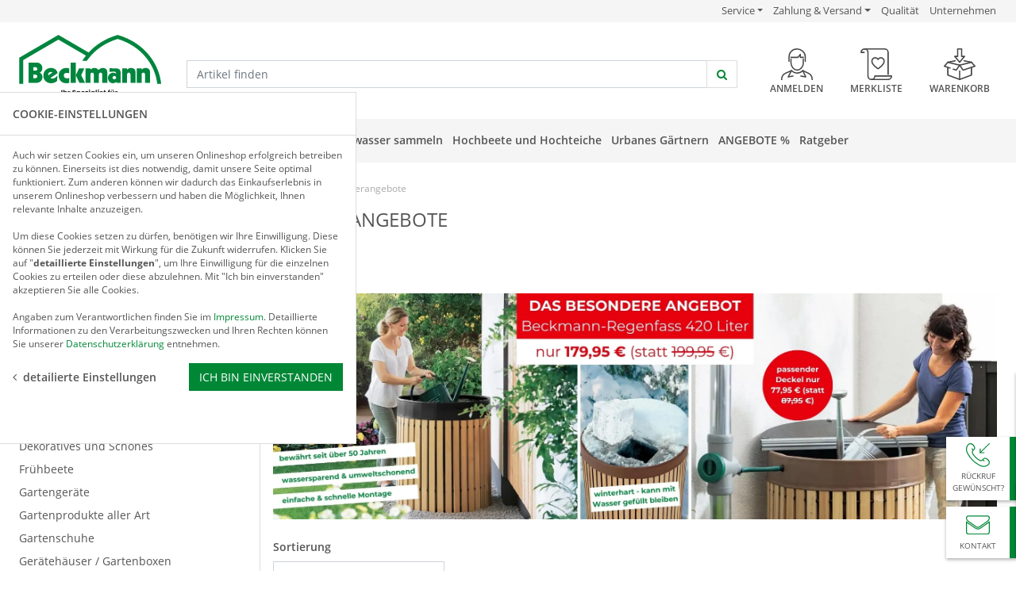

--- FILE ---
content_type: text/html; charset=ISO-8859-1
request_url: https://www.beckmann-kg.de/Sonderangebote
body_size: 26563
content:
<!DOCTYPE html>
<html lang="de">
<head>
	
	
	

	
	<title>Sonderangebote beim Spezialisten online kaufen - Beckmann </title>
	<meta name="description" content="Große Auswahl an Sonderangeboten &#10003; Jetzt direkt beim Spezialisten online bestellen &#10003; nur 6,95 EUR Versandkosten - sofort bestellen &#10003;">
	<meta name="page-topic" content="Sonderangebote Branche Versand">
	
	
	<meta name="dcterms.rightsHolder" content="W E B S A L E A G">
	<meta name="dcterms.rights" content="Dieses Template ist geschützt.">
	<meta name="dcterms.dateCopyrighted" content="2018">
	<meta name="generator" content="Websale V8s">
	<meta name="robots" content="index,follow">
	<meta charset="iso-8859-1">
	<base href="https://www.beckmann-kg.de/$WS/beckmann/websale8_shop-beckmann/benutzer/templates/01-aa/">
	
		
	
	
	
		<link rel="canonical" href="https://www.beckmann-kg.de/Sonderangebote">
	
	<meta name="viewport" content="width=device-width, initial-scale=1.0">
	
	
	
		
		
			
				
			
			
		
		
		
		
		
		
		
		
		
	
	


	
	
		<link rel="stylesheet" href="/$WS/beckmann/websale8_shop-beckmann/benutzer/templates/01-aa/../css_min/ws_global_59788651ea.min.css">
	
	

  	<link rel="apple-touch-icon" sizes="57x57" href="../images/favicon/apple-icon-57x57.png">
  	<link rel="apple-touch-icon" sizes="60x60" href="../images/favicon/apple-icon-60x60.png">
  	<link rel="apple-touch-icon" sizes="72x72" href="../images/favicon/apple-icon-72x72.png">
  	<link rel="apple-touch-icon" sizes="76x76" href="../images/favicon/apple-icon-76x76.png">
  	<link rel="apple-touch-icon" sizes="114x114" href="../images/favicon/apple-icon-114x114.png">
  	<link rel="apple-touch-icon" sizes="120x120" href="../images/favicon/apple-icon-120x120.png">
  	<link rel="apple-touch-icon" sizes="144x144" href="../images/favicon/apple-icon-144x144.png">
  	<link rel="apple-touch-icon" sizes="152x152" href="../images/favicon/apple-icon-152x152.png">
  	<link rel="apple-touch-icon" sizes="180x180" href="../images/favicon/apple-icon-180x180.png">
  	<link rel="icon" type="image/png" sizes="192x192"  href="../images/favicon/android-icon-192x192.png">
  	<link rel="icon" type="image/png" sizes="32x32" href="../images/favicon/favicon-32x32.png">
  	<link rel="icon" type="image/png" sizes="96x96" href="../images/favicon/favicon-96x96.png">
  	<link rel="icon" type="image/png" sizes="16x16" href="../images/favicon/favicon-16x16.png">
  	<link rel="manifest" href="../images/favicon/manifest.json">
  	<meta name="msapplication-TileImage" content="../images/favicon/ms-icon-144x144.png">
  	<meta name="msapplication-TileColor" content="#008736">
  	<meta name="theme-color" content="#008736">

	

	
		<link rel="stylesheet" href="../css_upload/jquery-datepicker.css">
		<style>
			.ui-datepicker {
				z-index: 10000 !important;
			}
			.ui-datepicker-calendar .ui-state-default,
			.ui-datepicker-week-col {
				text-align: center !important;
			}
			.ui-datepicker-calendar tbody tr td a:hover {
				background-color: #007fff;
				border: 1px solid #003eff;
				color: #fff;
			}
		</style>
	

	
	
		
		
			
				<script type="text/javascript">
				document.addEventListener("ffReady", function () {
						factfinder.communication.FFCommunicationEventAggregator.addBeforeDispatchingCallback(function (event) {
							if (event.type === "search") {
								delete event["type"];
							}
						});
					});
				</script>
			
		

		
		
			<script>
				document.addEventListener("ffReady", function() {
					factfinder.communication.ResultDispatcher.addCallback("bct", function (items) {
						if (items && items.length > 0 && items[0].text === "*") {
							items.shift();
						}
					});
				});
			</script>
		
		
		
		<script src="../dist/vendor/custom-elements-es5-adapter.js"></script>
		<script src="../dist/vendor/webcomponents-loader.js"></script>
		<script defer src="../dist/bundle.js"></script>
	
	
	
	
  	
    	<script src="/$WS/beckmann/websale8_shop-beckmann/benutzer/templates/01-aa/../js_min/ws_global_4fa33667fe.min.js"></script>
  	

	
	
	
	
		
	

	
		<script>
			var memolistLoaded = false;
			$(document).ready(function () {
				// function for detecting device
				function handleMatchMedia() {
					var closeNavigationTime = 100;
					var setCloseTimeout;

					// for desktop
					$(document).on('mouseenter', '.newMenu', function (e) {
						if ($(window).width() >= 1200) {
							$(".newMenuBtn").removeClass("open");
							if(!memolistLoaded && (($(e.target).attr("id") == "headerMemolist") || ($(e.target).closest("#headerMemolist").length > 0))){
								memolistLoaded = true;
								ws_AJAXloadTemplate('https://www.beckmann-kg.de/?websale8=beckmann', 'ISO-8859-1', ws_AJAXloadMemolistStart, ws_AJAXloadMemolistError, 'ws_AJAXloadMemolistResponseSuccess()', 'ws_AJAXloadMemolistResponseError()');
							}
							clearTimeout(setCloseTimeout);
							$(e.target).closest('.newMenuBtn').addClass("open");
						}
					});

					//mouseover dropdown-menu keeps menu opened(clearTimeout)
					$(document).on('mouseover', '.newDropDown', function (e) {
						clearTimeout(setCloseTimeout);
					});

					//setTimeOut for the menu on mouseLeave(close menu if input dont have focus),
					$(document).on('mouseleave', '.newDropDown, .newMenu', function (e) {
						if(!$("#quicklogin_input .form-control").is(':focus')){
							setCloseTimeout = setTimeout(function () {
								$(e.target).closest(".newMenuBtn").removeClass("open");
							}, closeNavigationTime);
						}
					});

					//click on navigation buttons->relocation with href attr
					$(document).on('click', '.newMenu', function (e) {
						document.location = $(this).attr("href");
						e.stopImmediatePropagation();
					});
				}

				//when web-site starts:
				handleMatchMedia();

				//if windows resize or orientation change
				$(window).on("resize orientationchange", function () {
					handleMatchMedia();
				});
			});
		</script>

		
		<script>
			function fillStars() {
				"use strict";
				var starwidth = 4.8*20 + "%";
				$('.ratingStars').width( starwidth );
			}

			$(document).ready(function(){
				fillStars();
			});

			$(document).on('ajaxComplete', function(){
				fillStars();
			});
		</script>
		
		
			
			<script>
				var url = sessionStorage.getItem("_landingUrl");
				if (!url) {
					sessionStorage.setItem('_landingUrl', window.location.href)
					sessionStorage.setItem('_landingReferrer', document.referrer)
				}
			</script>
		
		

		<script>
			document.addEventListener("gtmLoaded", function(){
				sessionStorage.removeItem("_landingReferrer");
				sessionStorage.removeItem("_landingUrl");
			});
		</script>
		
		<script>
			$(document).ready(function() {
				$(".stickyBadgeToggle").on("click", function(){
					if ($(this).parent(".stickyBadge").hasClass("open")) {
						$(this).parent(".stickyBadge").removeClass("open");
					} else {
						$(".stickyBadge").removeClass("open");
						$(this).parent(".stickyBadge").addClass("open");
					}
				});
				
				$(".stickyBadge .closeButton").on("click", function(){
					$(this).closest(".stickyBadge").removeClass("open");
				});
			});
		</script>
		
		
		<script>
			$(document).ready(function(){
				$("#scrollToTop").on("click", function(){
					$("html, body").animate({ scrollTop: 0 }, "slow");
				});
			});
			
			$(window).scroll(function(){
				if($(this).scrollTop() > 1000){
					$("#scrollToTop").fadeIn();
				} else {
					$("#scrollToTop").fadeOut();
				}
			});
		</script>
		
		
		<script>
			function scrollToAnchor(id) {
				$("html, body").animate({ scrollTop: ($("#" + id).offset().top)}, "slow");
			}
		</script>

		
		<script>
			$(document).ready(function(){
				$(".scale15, .scale20").on("click", function(){
					if ($(this).hasClass("scaled")) {
						$(".scale15, .scale20").removeClass("scaled");
					} else {
						$(".scale15, .scale20").removeClass("scaled");
						$(this).addClass("scaled");
					}
				});
			});
		</script>

		
	<script>
		function popoverOnToggle(){
			$('[data-toggle="popover"]').popover()
		}

		$(document).on('ajaxComplete', function(){
			popoverOnToggle();
		});

		$(document).ready(function(){
			popoverOnToggle();
		});
	</script>


		
		
	

	
	

	
	


	<script>
		function wsShowInitialBasketButtonCustom(wsProdNumber) {
			var wsBasketButton = document.querySelector("#wsBasketButton-" + wsProdNumber);
			var wsBasketButtonText = document.querySelector("#wsBasketButtonText-" + wsProdNumber);
			var wsButtonButtonSpinner = wsBasketButton.querySelector(".fa-spin");
			wsButtonButtonSpinner.remove();
			wsBasketButtonText.innerHTML = "<i class='fa fa-check mr-2 text-secondary' aria-hidden='true'></i>hinzugefügt";
			wsBasketButtonText.style.display = "block";
		}

		function ws_AJAXaddToBasketCustomStart(wsProdNumber) {
			var wsBasketButton = document.querySelector("#wsBasketButton-" + wsProdNumber);
			var wsBasketButtonText = document.querySelector("#wsBasketButtonText-" + wsProdNumber);
			var wsButtonButtonSpinner = document.createElement("span");
			wsButtonButtonSpinner.setAttribute("class", "fa fa-circle-o-notch fa-spin");
			wsBasketButtonText.style.display = "none";
			wsBasketButton.prepend(wsButtonButtonSpinner);
		}

		function ws_AJAXaddToBasketCustomResponseSuccess(wsProdNumber) {
			wsShowInitialBasketButtonCustom(wsProdNumber);
		}

		function ws_AJAXaddToBasketCustomResponseError(wsProdNumber) {
			wsShowInitialBasketButtonCustom(wsProdNumber);
		}

		function ws_AJAXaddToBasketCustomError() {}
	</script>

	
		
	
  	
    	<script src="/$WS/beckmann/websale8_shop-beckmann/benutzer/templates/01-aa/../js_min/ws_eMM_0ce777c140.min.js"></script>
  	

		<script>
			var disabledDates = ["25.12.2025","26.12.2025","01.01.2026","18.04.2025","21.04.2025","01.05.2025","29.05.2025","09.06.2025","19.06.2025","03.10.2025"];

			function wsInitWishDate() {
				$("#wsWishDate").datepicker({
					format: "DD.MM.YYYY",
					minDate: "0",
					maxDate: "+8T",
					prevText: '<svg xmlns="http://www.w3.org/2000/svg" width="16" height="16" fill="currentColor" viewBox="0 0 16 16"><path fill-rule="evenodd" d="M11.354 1.646a.5.5 0 0 1 0 .708L5.707 8l5.647 5.646a.5.5 0 0 1-.708.708l-6-6a.5.5 0 0 1 0-.708l6-6a.5.5 0 0 1 .708 0z"/></svg>',
					prevJumpText: 'zur&uuml;ck',
					nextText: '<svg xmlns="http://www.w3.org/2000/svg" width="16" height="16" fill="currentColor" viewBox="0 0 16 16"><path fill-rule="evenodd" d="M4.646 1.646a.5.5 0 0 1 .708 0l6 6a.5.5 0 0 1 0 .708l-6 6a.5.5 0 0 1-.708-.708L10.293 8 4.646 2.354a.5.5 0 0 1 0-.708z"/></svg>',
					nextJumpText: 'Vor',
					monthNames: ['Januar','Februar','März','April','Mai','Juni','Juli','August','September','Oktober','November','Dezember'],
					monthNamesShort: ['Jan','Feb','Mär','Apr','Mai','Jun','Jul','Aug','Sep','Okt','Nov','Dez'],
					dayNames: ['Sonntag','Montag','Dienstag','Mittwoch','Donnerstag','Freitag','Samstag'],
					dayNamesShort: ['So','Mo','Di','Mi','Do','Fr','Sa'],
					dayNamesMin: ['So','Mo','Di','Mi','Do','Fr','Sa'],
					showWeek: true,
					firstDay: 1,
					beforeShowDay: function (date) {
						var day = date.getDay();
						var formattedDate = ("0" + date.getDate()).slice(-2) + "." + ("0" + (date.getMonth() + 1)).slice(-2) + "." + date.getFullYear();
						// Samstag (6) oder Sonntag (0) oder Feiertag im Array -> deaktivieren
						if (day === 6 || day === 0 || disabledDates.includes(formattedDate)) {
							return [false, "disabled", "Nicht verfügbar"];
						}
						return [true, "", ""];
					}
				});
			}
		</script>
	


	

	
		<script type="text/javascript" src="/$WS/beckmann/websale8_shop-beckmann/benutzer/templates/01-aa/../js_min/ws_product_f674c59689.min.js"></script>
	
</head>
	
<body>
	
	

	
	
		<div class="bg-light uspbar d-none d-md-block small py-1">
			<div class="container-fluid px-md-4">
				<div class="row">
					<div class="col-12 text-right">
						
	<ul class="list-inline m-0">
      <li class="list-inline-item">
         <div class="dropdown">
            <button class="btn btn-link p-0 text-capitalize text-body btn-sm noTextDecoration dropdown-toggle" id="uspServiceLinks" data-toggle="dropdown" aria-haspopup="true" aria-expanded="false"><span class="sr-only">USP Verlinkung </span>Service</button>
            <div class="dropdown-menu px-2">
               <form action="/websale8" method="post">
                  <input type="hidden" name="otp1" value="prgpattern">
                  <input type="hidden" name="otp2" value="beratung">
                  <input type="hidden" name="tpl" value="page_prgpattern.htm">
                  <button type="submit" class="btn btn-link p-0 text-capitalize text-body btn-sm noTextDecoration"><span class="sr-only">USP Verlinkung </span>Persönliche Beratung</button>
               </form>
               <a href="https://www.beckmann-kg.de/GESCHENK-GUTSCHEINE" class="btn btn-link p-0 text-capitalize text-body btn-sm noTextDecoration"><span class="sr-only">USP Verlinkung </span>Geschenkgutschein</a>
               <form action="/websale8" method="post">
                  <input type="hidden" name="otp1" value="prgpattern">
                  <input type="hidden" name="otp2" value="blaetterkatalog">
                  <input type="hidden" name="tpl" value="page_prgpattern.htm">
                  <button type="submit" class="btn btn-link p-0 text-capitalize text-body btn-sm noTextDecoration"><span class="sr-only">USP Verlinkung </span>Blätterkatalog</button>
               </form>
               <form action="/websale8" method="post">
                  <input type="hidden" name="otp1" value="prgpattern">
                  <input type="hidden" name="otp2" value="kundenzuschriften">
                  <input type="hidden" name="tpl" value="page_prgpattern.htm">
                  <button type="submit" class="btn btn-link p-0 text-capitalize text-body btn-sm noTextDecoration"><span class="sr-only">USP Verlinkung </span>Kundenzuschriften</button>
               </form>
               <form action="/websale8" method="post">
                  <input type="hidden" name="otp1" value="prgpattern">
                  <input type="hidden" name="otp2" value="katalog">
                  <input type="hidden" name="tpl" value="page_prgpattern.htm">
                  <button type="submit" class="btn btn-link p-0 text-capitalize text-body btn-sm noTextDecoration"><span class="sr-only">USP Verlinkung </span>Katalog anfordern</button>
               </form>
               <form action="/websale8" method="post">
                  <input type="hidden" name="otp1" value="prgpattern">
                  <input type="hidden" name="otp2" value="neukundenwerbung">
                  <input type="hidden" name="tpl" value="page_prgpattern.htm">
                  <button type="submit" class="btn btn-link p-0 text-capitalize text-body btn-sm noTextDecoration"><span class="sr-only">USP Verlinkung </span>Neukundenwerbung</button>
               </form>
               <form action="/websale8" method="post">
                  <input type="hidden" name="otp1" value="prgpattern">
                  <input type="hidden" name="otp2" value="direktbestellung">
                  <input type="hidden" name="tpl" value="page_prgpattern.htm">
                  <button type="submit" class="btn btn-link p-0 text-capitalize text-body btn-sm noTextDecoration"><span class="sr-only">USP Verlinkung </span>Direktbestellung</button>
               </form>
            </div>
         </div>
      </li>
      <li class="list-inline-item">
         <div class="dropdown">
            <button class="btn btn-link p-0 text-capitalize text-body btn-sm noTextDecoration dropdown-toggle" id="uspServiceLinks2" data-toggle="dropdown" aria-haspopup="true" aria-expanded="false">Zahlung & Versand</button>
            <div class="dropdown-menu px-2">
               <form action="/websale8" method="post">
                  <input type="hidden" name="otp1" value="prgpattern">
                  <input type="hidden" name="otp2" value="bezahlung">
                  <input type="hidden" name="tpl" value="page_prgpattern.htm">
                  <button type="submit" class="btn btn-link p-0 text-capitalize text-body btn-sm noTextDecoration"><span class="sr-only">USP Verlinkung </span>Bezahlung</button>
               </form>
               <form action="/websale8" method="post">
                  <input type="hidden" name="otp1" value="prgpattern">
                  <input type="hidden" name="otp2" value="lieferungVersand">
                  <input type="hidden" name="tpl" value="page_prgpattern.htm">
                  <button type="submit" class="btn btn-link p-0 text-capitalize text-body btn-sm noTextDecoration"><span class="sr-only">USP Verlinkung </span>Lieferung & Versand</button>
               </form>
            </div>
         </div>
      </li>
      <li class="list-inline-item">
         <form action="/websale8" method="post">
            <input type="hidden" name="otp1" value="prgpattern">
            <input type="hidden" name="otp2" value="qualitaet">
            <input type="hidden" name="tpl" value="page_prgpattern.htm">
            <button type="submit" class="btn btn-link p-0 text-capitalize text-body btn-sm noTextDecoration"><span class="sr-only">USP Verlinkung </span>Qualität</button>
         </form>
      </li>
      <li class="list-inline-item">
         <form action="/websale8" method="post">
            <input type="hidden" name="otp1" value="prgpattern">
            <input type="hidden" name="otp2" value="unternehmen">
            <input type="hidden" name="tpl" value="page_prgpattern.htm">
            <button type="submit" class="btn btn-link p-0 text-capitalize text-body btn-sm noTextDecoration"><span class="sr-only">USP Verlinkung </span>Unternehmen</button>
         </form>
      </li>
	</ul>

					</div>
				</div>
			</div>
		</div>
	

    <header>
		<div class="container-fluid px-md-4">
			<div class="row py-2 py-xl-3">
				<div class="col-4 order-lg-1 col-md-auto" itemscope itemtype="http://schema.org/Organization">
					
					<a itemprop="url" href="https://www.beckmann-kg.de" title="Startseite">
						<picture>
						  	<source srcset="../images/logo.svg" media="(max-width:1199px)">
						  	<img itemprop="logo" src="../images/logoSlogan.svg" alt="Beckmann Online Shop" class="header--logo" height="30" width="87">
						</picture>
						<meta itemprop="address" content="Simoniusstraße 10, 88239 Wangen im Allgäu">
						<meta itemprop="telephone" content="+49 07522 97450">
						<meta itemprop="name" content="Beckmann GmbH &amp; Co. KG">
						<meta itemprop="image" content="../images/logoSlogan.svg">
					</a>
				</div>

				
					<div id="searchBarWrapper" class="col-12 col-md order-last order-md-2 d-flex pt-3 pt-md-3 pt-xl-4 pl-lg-4" itemscope itemtype="http://schema.org/WebSite">
						<button id="navbarTogglerHeader" class="navbar-toggler d-md-none text-center text-body" type="button" data-toggle="collapse" data-target="#navbarContent" aria-controls="navbarContent" aria-expanded="false" aria-label="Toggle navigation" style="width:42px; height:36px;"><i class="fa fa-bars" aria-hidden="true"></i></button>
						<meta itemprop="url" content="https://www.beckmann-kg.de"/>
						
						
						

						<!-- DES-6996 -->
						
							
							
							
								
									
									
									
									
									
									
									
									
									
									
								
							
						

						<ff-communication url="https://beckmann.fact-finder.de/FACT-Finder" 
						version="7.3" 
						channel="beckmann-kg" 
						use-cache="true" 
						add-params="navigation=true,filterCategoriesROOT=Sonderangebote"
						
						use-url-parameters="false"
						search-immediate
						
						 
						ignore-url-params="act"
						
						></ff-communication>

						
							<form name="search_word_inc" action="https://www.beckmann-kg.de" method="get" class="flex-fill pt-xl-2" accept-charset="UTF-8">
							<input type="hidden" name="act" value="search">
						
							<div class="flex-fill position-relative">
								<div class="input-group header--search">
									<ff-searchbox suggest-onfocus="false" use-sugest="true" hidesuggest-onblur="true" select-onclick="true" class="flex-grow-1">
										<input autocomplete="off" name="query" type="text" class="form-control" id="quicksearch_inputfield" value="" placeholder="Artikel finden" show-asterisk-query="false">
									</ff-searchbox>
									<div class="input-group-append">
										<ff-searchbutton>
											<button type="submit" class="btn text-primary bg-white border" aria-label="jetzt suchen"><i class="fa fa-search" aria-hidden="true"></i></button>
										</ff-searchbutton>
									</div>
								</div>
								<ff-suggest layout="block" unresolved>
									<section id="searchContainer">
										<div data-container="searchTerm" class="mb-md-4 pb-md-4 border-md-bottom">
											<p class="font-weight-semibold text-primary text-uppercase mb-1">Suchvorschläge</p>
											<ff-suggest-item type="searchTerm" onmousemove="this.classList.add('ff-highlight-suggest-item');" onmouseout="this.classList.remove('ff-highlight-suggest-item');" class="cursorPointer">
												<i class="fa fa-angle-right mr-1" aria-hidden="true"></i> <span>{{{name}}}</span>
											</ff-suggest-item>
										</div>
										<div data-container="category" class="d-none d-md-block">
											<p class="font-weight-semibold text-primary text-uppercase mb-1">Kategorievorschlag</p>
											<ff-suggest-item type="category" onmousemove="this.classList.add('ff-highlight-suggest-item');" onmouseout="this.classList.remove('ff-highlight-suggest-item');" class="cursorPointer">
												<i class="fa fa-angle-right mr-1" aria-hidden="true"></i> <span>{{{name}}}</span>
											</ff-suggest-item>
										</div>
									</section>
									<section id="productContainer">
										<div data-container="productName" class="border-lg-left pl-lg-4">
											<p class="font-weight-semibold text-primary text-uppercase mb-1">Produkte</p>
											<div>
												<ff-suggest-item type="productName" onmousemove="this.classList.add('ff-highlight-suggest-item');" onmouseout="this.classList.remove('ff-highlight-suggest-item');" class="mb-2 cursorPointer">
													<div>
														<div class="row">
															<div class="col-auto">
																<span><img data-image style="max-width:75px;" class="mr-2" alt="FF-Suche Produktbild"></span>
															</div>
															<div class="col">
																<span>{{{name}}}</span>
															</div>
														</div>
													</div>
												</ff-suggest-item>
											</div>
										</div>
									</section>
								</ff-suggest>
							</div>
						
							</form>
						

						
						<script>
							document.querySelector("ff-suggest").addEventListener("suggest-item-clicked",function(e){
								var ffSuggestItem = e.detail.element;
								var suggestionData = e.detail.suggestion;
								if (suggestionData.type === "productName") {
									var link = suggestionData.attributes["deeplink"];
									//location.href = link;
									location.href = link.split('?')[0];
									ffSuggestItem.ffPreventDefault = true;
								}
								
									var mainLink = "https://www.beckmann-kg.de?tpl=ws_search.htm&";
									if (suggestionData.type === "category") {
										var parameter = suggestionData.searchParams;
										var indexN = parameter.indexOf('?');
										parameter = parameter.slice(indexN+1);
										mainLink += parameter;
										location.href = mainLink;
									}
									if (suggestionData.type === "searchTerm") {
										var searchName = suggestionData.name;
										searchName = searchName.replace(/<\/?[^>]+(>|$)/g, "");
										var query = "query="+factfinder.common.fixedEncodeURIComponent(searchName);
										mainLink += query;
										location.href = mainLink;
									}
								
							});
						</script>
					</div>

					<div class="col-8 col-md-auto order-md-3">
						<div class="header--icons d-flex justify-content-end pt-md-3" role="group" aria-label="Account">
							<div class="col-auto text-center newMenuBtn pl-xl-4" id="headerAccount">
								<form action="/websale8" method="post">
									<input type="hidden" name="otp1" value="prgpattern">
									<input type="hidden" name="otp2" value="login">
									<input type="hidden" name="tpl" value="page_prgpattern.htm">
									<button type="submit" class="btn btn-link p-0 text-capitalize text-body noTextDecoration newMenu" id="quicklogin_text">
										
											<img src="../images/icon-user.svg" alt="Anmelden" width="30" height="30">
											<span class="d-none d-xl-block small text-uppercase text-body font-weight-semibold"><span class="sr-only">Header Button </span>Anmelden</span>
										
										
									</button>
								</form>

								<div class="dropdown-menu dropdown-menu-hover newDropDown" id="quicklogin_form">
									<div id="quicklogin_error">
										
									</div>
									<div id="quicklogin_success">
										
										
									</div>
									
										<form action="https://www.beckmann-kg.de/websale8/" method="post" id="quicklogin_input">
<input type="hidden" name="Ctx" value="%7bver%2f8%2fver%7d%7bst%2f40c%2fst%7d%7bcmd%2f0%2fcmd%7d%7bm%2fwebsale%2fm%7d%7bs%2fbeckmann%2fs%7d%7bl%2f01%2daa%2fl%7d%7bmi%2f213785%2fmi%7d%7bpoh%2f1%2fpoh%7d%7bssl%2fx%2fssl%7d%7bmd5%2f1da7eb5fed505bdac9983ce7e300a1a8%2fmd5%7d">
<input type="hidden" name="csrf_antiforge" value="ED205984492618439B72271AC65B129D">

											
	<div class="row">
		<div class="col-12 mb-2 inputLabelFocus" data-placeholder="E-Mail-Adresse">
			<label for="input_login_email_quickLogin" class="control-label">E-Mail-Adresse</label>
			<input type="email" class="form-control" id="input_login_email_quickLogin" name="input_login_email" value="" autocomplete="off">
		</div>
	</div>
	<div class="input-group inputLabelFocus mb-2" data-placeholder="Passwort">
		<label for="input_login_pw_quickLogin" class="control-label">Passwort</label>
		<input type="password" class="form-control" id="input_login_pw_quickLogin" name="input_login_pw" value="" autocomplete="off">
		<span class="input-group-append"><a class="btn btn-outline-primary default_link" href="https://www.beckmann-kg.de/?websale8=beckmann&type=RequestPW"><span class="d-block pt-1">?</span></a></span>
	</div>
	<label class="cursorPointer">
		<input type="checkbox" name="ws_name_checkbox_stay_fully_signed_in" class="position-relative mr-1" style="top: 2px;"><span class="sr-only">Login </span> Angemeldet bleiben
	</label>
  	<button type="submit" class="btn btn-primary btn-block mb-2" onclick="return ws_AJAXsendFormTemplate('quicklogin_input', 'ISO-8859-1', ws_AJAXSendLoginStart, ws_AJAXSendLoginError, 'ws_AJAXSendLoginResponseSuccess()', 'ws_AJAXSendLoginResponseError()');">anmelden</button>
	<small>Neukunde? <a href="https://www.beckmann-kg.de/?websale8=beckmann&type=loginUser&otp1=NewUser">Hier registrieren</a></small>

										</form>
									
								</div>
							</div>
							<div class="col-auto text-center newMenuBtn pl-xl-4" id="headerMemolist">
								
									
   <form action="/websale8" method="post">
      <input type="hidden" name="otp1" value="prgpattern">
      <input type="hidden" name="otp2" value="memolist">
      <input type="hidden" name="tpl" value="page_prgpattern.htm">
      <button type="submit" class="btn btn-link p-0 text-capitalize text-body noTextDecoration newMenu">
         
         <img src="../images/icon-memolist.svg" alt="Merkliste" width="30" height="30">
         <span class="d-none d-xl-block small text-uppercase text-body font-weight-semibold">Merkliste</span>
      </button>
   </form>
  	<div class="dropdown-menu dropdown-menu-hover newDropDown" id="dropdown-memolist">
		<div class="small">
    		
			Sie haben keine Produkte auf der Merkliste!
		</div>
	</div>

									<script>memolistLoaded = false;</script>
								
							</div>
							<div class="col-auto text-center newMenuBtn pl-xl-4" id="headerBasket">
								
									
   <form action="/websale8" method="post">
      <input type="hidden" name="otp1" value="prgpattern">
      <input type="hidden" name="otp2" value="basket">
      <input type="hidden" name="tpl" value="page_prgpattern.htm">
      <button type="submit" class="btn btn-link p-0 text-capitalize text-body noTextDecoration newMenu">
         
         <img src="../images/icon-cart.svg" alt="Warenkorb" width="30" height="30">
         <span class="d-none d-xl-block small text-uppercase text-body font-weight-semibold">Warenkorb</span>
      </button>
   </form>
  	<div class="dropdown-menu dropdown-menu-hover newDropDown" id="dropdown-basket">
    	
    	
			<small>Sie haben keine Produkte im Warenkorb!</small>
    	
	</div>

								
							</div>
						</div>
					</div>
				
			</div>
		</div>
		
		
			
	<div id="navigation" class="bg-light">
		<div class="container-fluid position-relative px-md-4 clearfix">
			
			
			<div class="position-static d-inline-block float-left dropdown mr-3">
				<button id="dLabel" type="button" data-toggle="dropdown" aria-haspopup="true" aria-expanded="false" class="btn btn-primary d-none d-md-inline-block py-2 py-lg-3 text-capitalize">Gesamtsortiment&nbsp;<i class="fa fa-lg fa-angle-down text-secondary ml-1" aria-hidden="true"></i></button>
				<div class="dropdown-menu rounded-0" id="navbarContent">
					<div class="clearfix d-md-none">
						<button class="navbar-toggler float-right" type="button" data-toggle="collapse" data-target="#navbarContent" aria-controls="navbarContent" aria-expanded="false" aria-label="Toggle navigation"><i class="fa fa-times" aria-hidden="true"></i></button>
					</div>
					<div class="p-3 p-md-4">
						<div class="row">
							
							
							<div class="col-md-4 col-lg-3 pr-md-4">
								<span class="h5 text-uppercase font-weight-semibold d-block mb-3 text-primary">Top-Kategorien</span>
								<ul class="list-unstyled m-0">
									<li><a href="https://www.beckmann-kg.de/Gew%c3%a4chsh%c3%a4user" class="py-1 d-inline-block">Gewächshäuser</a></li>
									<li><a href="https://www.beckmann-kg.de/Fr%c3%bchbeete-1" class="py-1 d-inline-block">Frühbeete</a></li>
									<li><a href="https://www.beckmann-kg.de/Regenwasser-sammeln-1" class="py-1 d-inline-block">Regenwasser sammeln</a></li>
									<li><a href="https://www.beckmann-kg.de/Hochbeete-und-Hochteiche-1" class="py-1 d-inline-block">Hochbeete und Hochteiche</a></li>
									<li><a href="https://www.beckmann-kg.de/Urbanes-G%c3%a4rtnern" class="py-1 d-inline-block">Urbanes Gärtnern</a></li>
                                    <li><a href="https://www.beckmann-kg.de/Sonderangebote" class="text-uppercase py-1 d-inline-block">Sonderangebote</a></li>
								</ul>
							</div>
							
							
							<div class="col-md-8 col-lg-9 border-md-left pl-md-4 mt-5 mt-md-0">
								<div class="row">
									<div class="col-md-6 col-xl-8">
										<span class="h5 text-uppercase font-weight-semibold d-block mb-3 text-primary">A-Z</span>
										<div class="row">
											<div class="col-md-12 col-xl-6">
												<ul class="list-unstyled m-0">
													<li><a href="https://www.beckmann-kg.de/Anlehnh%c3%a4user" class="py-1 d-inline-block">Anlehnhäuser</a></li>
                                                    <li><a href="https://www.beckmann-kg.de/Anzucht-1" class="py-1 d-inline-block">Anzucht</a></li>
													<li><a href="https://www.beckmann-kg.de/Baumb%c3%a4nke" class="py-1 d-inline-block">Baumbänke</a></li>
													<li><a href="https://www.beckmann-kg.de/Beeteinfassungen-1" class="py-1 d-inline-block">Beeteinfassungen</a></li>
													<li><a href="https://www.beckmann-kg.de/Bew%c3%a4sserungs-Systeme" class="py-1 d-inline-block">Bewässerungs-Systeme</a></li>
													<li><a href="https://www.beckmann-kg.de/Beetplatten-Bodenplatten" class="py-1 d-inline-block">Beetplatten, Bodenplatten</a></li>
													<li><a href="https://www.beckmann-kg.de/Carports" class="py-1 d-inline-block">Carports</a></li>
													<li><a href="https://www.beckmann-kg.de/Dekoratives-und-Sch%c3%b6nes" class="py-1 d-inline-block">Dekoratives und Schönes</a></li>
													<li><a href="https://www.beckmann-kg.de/Fr%c3%bchbeete-1" class="py-1 d-inline-block">Frühbeete</a></li>
													<li><a href="https://www.beckmann-kg.de/Gartenger%c3%a4te" class="py-1 d-inline-block">Gartengeräte</a></li>
													<li><a href="https://www.beckmann-kg.de/Gartenprodukte-aller-Art" class="py-1 d-inline-block">Gartenprodukte aller Art</a></li>
													<li><a href="https://www.beckmann-kg.de/Gartenschuhe" class="py-1 d-inline-block">Gartenschuhe</a></li>
													<li><a href="https://www.beckmann-kg.de/Ger%c3%a4teh%c3%a4user-%2f-Gartenboxen" class="py-1 d-inline-block">Gerätehäuser / Gartenboxen</a></li>
												    <li><a href="https://www.beckmann-kg.de/Gew%c3%a4chsh%c3%a4user" class="py-1 d-inline-block">Gewächshäuser</a></li>
									                <li><a href="https://www.beckmann-kg.de/Gew%c3%a4chshaus-Zubeh%c3%b6r" class="py-1 d-inline-block">Gewächshaus-Zubehör</a></li>
                                                    </ul>
											</div>
											<div class="col-md-12 col-xl-6">
												<ul class="list-unstyled m-0">
												    <li><a href="https://www.beckmann-kg.de/Hochbeete-und-Hochteiche-1" class="py-1 d-inline-block">Hochbeete und Hochteiche</a></li>
                                                    <li><a href="https://www.beckmann-kg.de/Kaminholz-Lager" class="py-1 d-inline-block">Kaminholz-Lager</a></li>	
                                                    <li><a href="https://www.beckmann-kg.de/Komposter" class="py-1 d-inline-block">Komposter</a></li>
                                                    <li><a href="https://www.beckmann-kg.de/Pflanzgef%c3%a4%c3%9fe-%2f-Rankhilfen" class="py-1 d-inline-block">Pflanzgefäße / Rankhilfen</a></li>
													<li><a href="https://www.beckmann-kg.de/Regenwasser-sammeln-1" class="py-1 d-inline-block">Regenwasser sammeln</a></li>
													<li><a href="https://www.beckmann-kg.de/Rosenb%c3%b6gen-%2f-Obelisken" class="py-1 d-inline-block">Rosenbögen / Obelisken</a></li>
													<li><a href="https://www.beckmann-kg.de/Sch%c3%a4dlings-Abwehr" class="py-1 d-inline-block">Schädlings-Abwehr</a></li>
													<li><a href="https://www.beckmann-kg.de/Schutzd%c3%a4cher-f%c3%bcr-Pflanzen" class="py-1 d-inline-block">Schutzdächer für Pflanzen</a></li>
													<li><a href="https://www.beckmann-kg.de/Solar-Artikel-1" class="py-1 d-inline-block">Solar-Artikel</a></li>
													<li><a href="https://www.beckmann-kg.de/?websale8=beckmann&amp;ci=213772" class="py-1 d-inline-block">Sonnensegel</a></li>
													<li><a href="https://www.beckmann-kg.de/Stegdoppelplatten-%2f-Aluprofile" class="py-1 d-inline-block">Stegdoppelplatten / Aluprofile</a></li>
                                                    <li><a href="https://www.beckmann-kg.de/Terrassen-%c3%9cberdachungen" class="py-1 d-inline-block">Terrassen-Überdachungen</a></li>
													<li><a href="https://www.beckmann-kg.de/Tierbedarf-1" class="py-1 d-inline-block">Tierbedarf</a></li>
													<li><a href="https://www.beckmann-kg.de/Tomatenh%c3%a4user" class="py-1 d-inline-block">Tomatenhäuser</a></li>
                                                    <li><a href="https://www.beckmann-kg.de/Urbanes-G%c3%a4rtnern" class="py-1 d-inline-block">Urbanes Gärtnern</a></li>
													</ul>
											</div>
										</div>
									</div>
									<div class="col-md-6 col-xl-4 mt-5 mt-md-0">
										<span class="h5 text-uppercase font-weight-semibold d-block mb-3 text-primary">Sonstiges</span>
										<ul class="list-unstyled m-0">
											<li><a href="https://www.beckmann-kg.de/Bestseller" class="py-1 d-inline-block">Bestseller</a></li>
											<li><a href="https://www.beckmann-kg.de/Neuheiten" class="py-1 d-inline-block">Neuheiten</a></li>
                                            <li><a href="https://www.beckmann-kg.de/Sonderangebote" class="text-uppercase py-1 d-inline-block">Sonderangebote</a></li>
											<li><a href="https://www.beckmann-kg.de/GESCHENK-GUTSCHEINE" class="py-1 d-inline-block">Geschenk-Gutscheine</a></li>
                                            <li><a href="https://www.beckmann-kg.de/Ersatzteile" class="py-1 d-inline-block">Ersatzteile</a></li>
										</ul>
                                        
                                        <p><br></p>
                                        <span><a href="https://www.beckmann-kg.de/ratgeber" class="h5 text-uppercase font-weight-semibold d-block mb-3 text-primary">Ratgeber</a></span>
										<ul class="list-unstyled m-0">
											

                                            

                                        
                                            <li><a href="https://www.beckmann-kg.de/kulturkalender" class="d-inline-block py-1">Beckmann's Kulturkalender</a></li>   
                                            <li><a href="https://www.beckmann-kg.de/vom-samen-zum-setzling" class="d-inline-block py-1">Vom Samen zum Setzling</a></li>
                                            <li><a href="https://www.beckmann-kg.de/gaertnern-im-fruehbeet" class="d-inline-block py-1">Gärtnern im Frühbeet</a></li>
                                            <li><a href="https://www.beckmann-kg.de/fruehjahrsputz" class="d-inline-block py-1">Frühjahrsputz im Gewächshaus</a></li>
                                            <li><a href="https://www.beckmann-kg.de/gaertnern-im-gewaechshaus" class="d-inline-block py-1">Gärtnern im Gewächshaus</a></li>
                                            <li><a href="https://www.beckmann-kg.de/hochbeete" class="d-inline-block py-1">Ergonomisches Gärtnern mit dem Hochbeet</a></li>

                                        
                                            <li><a href="https://www.beckmann-kg.de/ratgeber" class="d-inline-block py-1"><i class="fa fa-folder" aria-hidden="true"></i> alle Ratgeber</a></li>
                                       
                                             

                                            
										</ul>
                                        
									</div>
								</div>
							</div>
						</div>
					</div>
				</div>
			</div>

			
			
			<nav class="d-none d-md-inline-block float-left" role="navigation" id="customNavigation">
				<ul class="list-inline m-0">
					<li class="list-inline-item">
						<a href="https://www.beckmann-kg.de/Gew%c3%a4chsh%c3%a4user" class="py-2 py-lg-3 d-inline-block">Gewächshäuser</a>
					</li>
					<li class="list-inline-item">
						<a href="https://www.beckmann-kg.de/Fr%c3%bchbeete-1" class="py-2 py-lg-3 d-inline-block">Frühbeete</a>
					</li>
					<li class="list-inline-item d-none d-md-inline-block">
						<a href="https://www.beckmann-kg.de/Regenwasser-sammeln-1" class="py-2 py-lg-3 d-inline-block">Regenwasser sammeln</a>
					</li>
					<li class="list-inline-item d-none d-lg-inline-block">
						<a href="https://www.beckmann-kg.de/Hochbeete-und-Hochteiche-1" class="py-2 py-lg-3 d-inline-block">Hochbeete und Hochteiche</a>
					</li>
					<li class="list-inline-item d-none d-xl-inline-block">
						<a href="https://www.beckmann-kg.de/Urbanes-G%c3%a4rtnern" class="py-2 py-lg-3 d-inline-block">Urbanes Gärtnern</a>
					</li>
                    <li class="list-inline-item d-none d-xl-inline-block">
						<a href="https://www.beckmann-kg.de/Sonderangebote" class="text-uppercase py-2 py-lg-3 d-inline-block">Angebote %</a>
					</li>
                    
                    <li class="list-inline-item d-none d-xl-inline-block">
						<a href="https://www.beckmann-kg.de/ratgeber" class="py-2 py-lg-3 d-inline-block">Ratgeber</a>
					</li>
                   
                    
                </ul>
			</nav>
			
		</div>
	</div>

			
			
			
		
	</header>

	
	<div class="modal fade" id="modal-memolist" tabindex="-1" role="dialog" aria-label="Modal Memolist">
    	<div class="modal-dialog" role="document">
			<div class="modal-content" id="modal-content-memolist">
        		<div class="modal-header">
					<button type="button" class="close" data-dismiss="modal" tabindex="-1" aria-label="Close"><span aria-hidden="true">&times;</span></button>
        		</div>
        		<div class="modal-body">
					<div class="media">
						
						<div class="media-body">Das Produkt "" wurde erfolgreich auf die Merkliste gelegt.</div>
					</div>
        		</div>
        		<div class="modal-footer">
		  			<a class="btn btn-primary float-right" href="https://www.beckmann-kg.de/?websale8=beckmann">zur Merkliste</a>
        		</div>
			</div>
    	</div>
  	</div>

  	<div class="modal fade" id="modal-basket" tabindex="-1" role="dialog" aria-label="Modal Basket">
    	<div class="modal-dialog modal-lg modal-dialog-scrollable" role="document">
			<div class="modal-content" id="modal-content-basket">
        		<div class="modal-header">
					<button type="button" class="close" data-dismiss="modal" tabindex="-1" aria-label="Close"><span aria-hidden="true">&times;</span></button>
        		</div>
        		<div class="modal-body" id="modal-body-basket">
					
					
        		</div>
        		<div class="modal-footer">
					<p class="btn btn-outline-dark m-0" data-dismiss="modal">weiter Einkaufen</p>
					<a class="btn btn-primary float-right" href="https://www.beckmann-kg.de/?websale8=beckmann">Zum Warenkorb</a>
        		</div>
			</div>
    	</div>
	</div>


	<section class="container-fluid px-md-4 py-4">
  		<div class="row">
			
	
	
	
	

			
	<div class="d-none d-xl-block col-xl-3 col-xxl-2 mb-4 pr-3 border-right">
		
		<div id="leftNavigation">
			<ul class="level1">
				
					
						
							
							<li class="">
								<a href="https://www.beckmann-kg.de/Gew%c3%a4chsh%c3%a4user" class="">Gewächshäuser</a>
								
									<ul class="level2">
										
											
											<li class="">
												<a href="https://www.beckmann-kg.de/Hochbeet-Gew%c3%a4chsh%c3%a4user" class="">Hochbeet-Gewächshäuser</a>
												
													<ul class="level3">
														
															
															<li class="">
																<a href="https://www.beckmann-kg.de/Typ-Allg%c3%a4u-UHB" class="">Typ Allgäu  UHB</a>
																
																	<ul class="level4">
																		
																			<li>
																				
																				<a href="https://www.beckmann-kg.de/Modell-UHB4-200-x-197-cm-1" class="">
																					Modell UHB4 --  200 x 197 cm
																				</a>
																			</li>
																		
																			<li>
																				
																				<a href="https://www.beckmann-kg.de/Modell-UHB5-200-x-259-cm" class="">
																					Modell UHB5 --  200 x 259 cm
																				</a>
																			</li>
																		
																	</ul>
																
															</li>
														
															
															<li class="">
																<a href="https://www.beckmann-kg.de/Typ-Solanum-VARIUS" class="">Typ Solanum VARIUS</a>
																
																	<ul class="level4">
																		
																			<li>
																				
																				<a href="https://www.beckmann-kg.de/SOLV53-257-x-222-cm" class="">
																					SOLV53 -- 257 x 222 cm
																				</a>
																			</li>
																		
																			<li>
																				
																				<a href="https://www.beckmann-kg.de/SOLV54-257-x-292-cm" class="">
																					SOLV54 -- 257 x 292 cm
																				</a>
																			</li>
																		
																			<li>
																				
																				<a href="https://www.beckmann-kg.de/SOLV55-257-x-362-cm" class="">
																					SOLV55 -- 257 x 362 cm
																				</a>
																			</li>
																		
																			<li>
																				
																				<a href="https://www.beckmann-kg.de/SOLV56-257-x-432-cm" class="">
																					SOLV56 -- 257 x 432 cm
																				</a>
																			</li>
																		
																	</ul>
																
															</li>
														
															
															<li class="">
																<a href="https://www.beckmann-kg.de/Typ-Solanum-COMFORT" class="">Typ Solanum COMFORT</a>
																
																	<ul class="level4">
																		
																			<li>
																				
																				<a href="https://www.beckmann-kg.de/SOLH63-257-x-222-cm" class="">
																					SOLH63 -- 257 x 222 cm
																				</a>
																			</li>
																		
																			<li>
																				
																				<a href="https://www.beckmann-kg.de/SOLH64-257-x-292-cm" class="">
																					SOLH64 -- 257 x 292 cm
																				</a>
																			</li>
																		
																			<li>
																				
																				<a href="https://www.beckmann-kg.de/SOLH65-257-x-362-cm" class="">
																					SOLH65 -- 257 x 362 cm
																				</a>
																			</li>
																		
																			<li>
																				
																				<a href="https://www.beckmann-kg.de/SOLH66-257-x-432-cm" class="">
																					SOLH66 -- 257 x 432 cm
																				</a>
																			</li>
																		
																	</ul>
																
															</li>
														
													</ul>
												
											</li>
										
											
											<li class="">
												<a href="https://www.beckmann-kg.de/Typ-Allg%c3%a4u" class="">Typ Allgäu</a>
												
													<ul class="level3">
														
															
															<li class="">
																<a href="https://www.beckmann-kg.de/Modell-U-Breite-200-cm" class="">Modell U  --  Breite 200 cm</a>
																
																	<ul class="level4">
																		
																			<li>
																				
																				<a href="https://www.beckmann-kg.de/Modell-U3-200-x-134-cm" class="">
																					Modell U3  --  200 x 134 cm
																				</a>
																			</li>
																		
																			<li>
																				
																				<a href="https://www.beckmann-kg.de/Modell-U4-200-x-196-cm" class="">
																					Modell U4  --  200 x 196 cm
																				</a>
																			</li>
																		
																			<li>
																				
																				<a href="https://www.beckmann-kg.de/Modell-U5-200-x-257-cm" class="">
																					Modell U5  --  200 x 257 cm
																				</a>
																			</li>
																		
																			<li>
																				
																				<a href="https://www.beckmann-kg.de/Modell-U6-200-x-319-cm" class="">
																					Modell U6  --  200 x 319 cm
																				</a>
																			</li>
																		
																			<li>
																				
																				<a href="https://www.beckmann-kg.de/Modell-U8-200-x-381-cm" class="">
																					Modell U8  --  200 x 381 cm
																				</a>
																			</li>
																		
																	</ul>
																
															</li>
														
															
															<li class="">
																<a href="https://www.beckmann-kg.de/Modell-UHB-Hochbeet" class="">Modell UHB -- Hochbeet</a>
																
																	<ul class="level4">
																		
																			<li>
																				
																				<a href="https://www.beckmann-kg.de/Modell-UHB4-200-x-197-cm-3" class="">
																					Modell UHB4 --  200 x 197 cm
																				</a>
																			</li>
																		
																			<li>
																				
																				<a href="https://www.beckmann-kg.de/Modell-UHB5-200-x-259-cm-2" class="">
																					Modell UHB5 --  200 x 259 cm
																				</a>
																			</li>
																		
																	</ul>
																
															</li>
														
															
															<li class="">
																<a href="https://www.beckmann-kg.de/Modell-A-Breite-256-cm" class="">Modell A  --  Breite 256 cm</a>
																
																	<ul class="level4">
																		
																			<li>
																				
																				<a href="https://www.beckmann-kg.de/Modell-A-5-256-x-196-cm" class="">
																					Modell A 5  --  256 x 196 cm
																				</a>
																			</li>
																		
																			<li>
																				
																				<a href="https://www.beckmann-kg.de/Modell-A-7-256-x-257-cm" class="">
																					Modell A 7 --  256 x 257 cm
																				</a>
																			</li>
																		
																			<li>
																				
																				<a href="https://www.beckmann-kg.de/Modell-A-8-256-x-319-cm" class="">
																					Modell A 8  --  256 x 319 cm
																				</a>
																			</li>
																		
																			<li>
																				
																				<a href="https://www.beckmann-kg.de/Modell-A10-256-x-381-cm" class="">
																					Modell A10  --  256 x 381 cm
																				</a>
																			</li>
																		
																			<li>
																				
																				<a href="https://www.beckmann-kg.de/Modell-A13-256-x-504-cm" class="">
																					Modell A13  --  256 x 504 cm
																				</a>
																			</li>
																		
																	</ul>
																
															</li>
														
															
															<li class="">
																<a href="https://www.beckmann-kg.de/Modell-S-Breite-256-cm" class="">Modell S  --  Breite 256 cm</a>
																
																	<ul class="level4">
																		
																			<li>
																				
																				<a href="https://www.beckmann-kg.de/Modell-S-80-256-x-319-cm" class="">
																					Modell S 80  --  256 x 319 cm
																				</a>
																			</li>
																		
																			<li>
																				
																				<a href="https://www.beckmann-kg.de/Modell-S100-256-x-381-cm" class="">
																					Modell S100  --  256 x 381 cm
																				</a>
																			</li>
																		
																			<li>
																				
																				<a href="https://www.beckmann-kg.de/Modell-S130-256-x-504-cm" class="">
																					Modell S130  --  256 x 504 cm
																				</a>
																			</li>
																		
																	</ul>
																
															</li>
														
															
															<li class="">
																<a href="https://www.beckmann-kg.de/Modell-B-Breite-285-cm" class="">Modell B  -- Breite 285 cm</a>
																
																	<ul class="level4">
																		
																			<li>
																				
																				<a href="https://www.beckmann-kg.de/Modell-B-9-285-x-319-cm" class="">
																					Modell B 9  --  285 x 319 cm
																				</a>
																			</li>
																		
																			<li>
																				
																				<a href="https://www.beckmann-kg.de/Modell-B11-285-x-381-cm" class="">
																					Modell B11  --  285 x 381 cm
																				</a>
																			</li>
																		
																			<li>
																				
																				<a href="https://www.beckmann-kg.de/Modell-B15-285-x-504-cm" class="">
																					Modell B15  --  285 x 504 cm
																				</a>
																			</li>
																		
																	</ul>
																
															</li>
														
															
															<li class="">
																<a href="https://www.beckmann-kg.de/Modell-C-Breite-359-cm" class="">Modell C  --  Breite 359 cm</a>
																
																	<ul class="level4">
																		
																			<li>
																				
																				<a href="https://www.beckmann-kg.de/Modell-C14-359-x-381-cm" class="">
																					Modell C14  --  359 x 381 cm
																				</a>
																			</li>
																		
																			<li>
																				
																				<a href="https://www.beckmann-kg.de/Modell-C18-359-x-504-cm" class="">
																					Modell C18  --  359 x 504 cm
																				</a>
																			</li>
																		
																			<li>
																				
																				<a href="https://www.beckmann-kg.de/Modell-C27-359-x-753-cm" class="">
																					Modell C27 --  359 x 753 cm
																				</a>
																			</li>
																		
																			<li>
																				
																				<a href="https://www.beckmann-kg.de/Modell-C36-359-x-1000-cm" class="">
																					Modell C36  --  359 x 1000 cm
																				</a>
																			</li>
																		
																	</ul>
																
															</li>
														
															
															<li class="">
																<a href="https://www.beckmann-kg.de/Modell-D-Breite-461-cm" class="">Modell D  --  Breite 461 cm</a>
																
																	<ul class="level4">
																		
																			<li>
																				
																				<a href="https://www.beckmann-kg.de/Modell-D23-461-x-504-cm" class="">
																					Modell D23  --  461 x 504 cm
																				</a>
																			</li>
																		
																			<li>
																				
																				<a href="https://www.beckmann-kg.de/Modell-D34-461-x-753-cm" class="">
																					Modell D34  --  461 x 753 cm
																				</a>
																			</li>
																		
																			<li>
																				
																				<a href="https://www.beckmann-kg.de/Modell-D46-461-x1000-cm" class="">
																					Modell D46  --  461 x1000 cm
																				</a>
																			</li>
																		
																	</ul>
																
															</li>
														
													</ul>
												
											</li>
										
											
											<li class="">
												<a href="https://www.beckmann-kg.de/Typ-Solanum-4" class="">Typ Solanum</a>
												
													<ul class="level3">
														
															
															<li class="">
																<a href="https://www.beckmann-kg.de/Modell-Urban-Breite-200-cm" class="">Modell Urban -- Breite 200 cm</a>
																
																	<ul class="level4">
																		
																			<li>
																				
																				<a href="https://www.beckmann-kg.de/SOLS12-200-x-134-cm" class="">
																					SOLS12 -- 200 x 134 cm
																				</a>
																			</li>
																		
																			<li>
																				
																				<a href="https://www.beckmann-kg.de/SOLS13-200-x-196-cm" class="">
																					SOLS13 -- 200 x 196 cm
																				</a>
																			</li>
																		
																			<li>
																				
																				<a href="https://www.beckmann-kg.de/SOLS14-200-x-257-cm" class="">
																					SOLS14 -- 200 x 257 cm
																				</a>
																			</li>
																		
																			<li>
																				
																				<a href="https://www.beckmann-kg.de/SOLS15-200-x-319-cm" class="">
																					SOLS15 -- 200 x 319 cm
																				</a>
																			</li>
																		
																			<li>
																				
																				<a href="https://www.beckmann-kg.de/SOLS16-200-x-381-cm" class="">
																					SOLS16 -- 200 x 381 cm
																				</a>
																			</li>
																		
																	</ul>
																
															</li>
														
															
															<li class="">
																<a href="https://www.beckmann-kg.de/Modell-Classic-Breite-256-cm" class="">Modell Classic -- Breite 256 cm</a>
																
																	<ul class="level4">
																		
																			<li>
																				
																				<a href="https://www.beckmann-kg.de/SOLM23-256-x-196-cm" class="">
																					SOLM23 -- 256 x 196 cm
																				</a>
																			</li>
																		
																			<li>
																				
																				<a href="https://www.beckmann-kg.de/SOLM24-256-x-257-cm" class="">
																					SOLM24 -- 256 x 257 cm
																				</a>
																			</li>
																		
																			<li>
																				
																				<a href="https://www.beckmann-kg.de/SOLM25-256-x-319-cm" class="">
																					SOLM25 -- 256 x 319 cm
																				</a>
																			</li>
																		
																			<li>
																				
																				<a href="https://www.beckmann-kg.de/SOLM26-256-x-381-cm" class="">
																					SOLM26 -- 256 x 381 cm
																				</a>
																			</li>
																		
																			<li>
																				
																				<a href="https://www.beckmann-kg.de/SOLM28-256-x-504-cm" class="">
																					SOLM28 -- 256 x 504 cm
																				</a>
																			</li>
																		
																	</ul>
																
															</li>
														
															
															<li class="">
																<a href="https://www.beckmann-kg.de/Modell-Pro-Breite-285-cm" class="">Modell Pro -- Breite 285 cm</a>
																
																	<ul class="level4">
																		
																			<li>
																				
																				<a href="https://www.beckmann-kg.de/SOLL44-285-x-292-cm" class="">
																					SOLL44 -- 285 x 292 cm
																				</a>
																			</li>
																		
																			<li>
																				
																				<a href="https://www.beckmann-kg.de/SOLL45-285-x-362-cm" class="">
																					SOLL45 -- 285 x 362 cm
																				</a>
																			</li>
																		
																			<li>
																				
																				<a href="https://www.beckmann-kg.de/SOLL46-285-x-432-cm" class="">
																					SOLL46 -- 285 x 432 cm
																				</a>
																			</li>
																		
																			<li>
																				
																				<a href="https://www.beckmann-kg.de/SOLL47-285-x-503-cm" class="">
																					SOLL47 -- 285 x 503 cm
																				</a>
																			</li>
																		
																			<li>
																				
																				<a href="https://www.beckmann-kg.de/SOLL48-285-x-573-cm" class="">
																					SOLL48 -- 285 x 573 cm
																				</a>
																			</li>
																		
																	</ul>
																
															</li>
														
															
															<li class="">
																<a href="https://www.beckmann-kg.de/Modell-VARIUS" class="">Modell VARIUS</a>
																
																	<ul class="level4">
																		
																			<li>
																				
																				<a href="https://www.beckmann-kg.de/SOLV53-257-x-222-cm-1" class="">
																					SOLV53 -- 257 x 222 cm
																				</a>
																			</li>
																		
																			<li>
																				
																				<a href="https://www.beckmann-kg.de/SOLV54-257-x-292-cm-1" class="">
																					SOLV54 -- 257 x 292 cm
																				</a>
																			</li>
																		
																			<li>
																				
																				<a href="https://www.beckmann-kg.de/SOLV55-257-x-362-cm-1" class="">
																					SOLV55 -- 257 x 362 cm
																				</a>
																			</li>
																		
																			<li>
																				
																				<a href="https://www.beckmann-kg.de/SOLV56-257-x-432-cm-1" class="">
																					SOLV56 -- 257 x 432 cm
																				</a>
																			</li>
																		
																	</ul>
																
															</li>
														
															
															<li class="">
																<a href="https://www.beckmann-kg.de/Modell-COMFORT" class="">Modell COMFORT</a>
																
																	<ul class="level4">
																		
																			<li>
																				
																				<a href="https://www.beckmann-kg.de/SOLH63-257-x-222-cm-1" class="">
																					SOLH63 -- 257 x 222 cm
																				</a>
																			</li>
																		
																			<li>
																				
																				<a href="https://www.beckmann-kg.de/SOLH64-257-x-292-cm-1" class="">
																					SOLH64 -- 257 x 292 cm
																				</a>
																			</li>
																		
																			<li>
																				
																				<a href="https://www.beckmann-kg.de/SOLH65-257-x-362-cm-1" class="">
																					SOLH65 -- 257 x 362 cm
																				</a>
																			</li>
																		
																			<li>
																				
																				<a href="https://www.beckmann-kg.de/SOLH66-257-x-432-cm-1" class="">
																					SOLH66 -- 257 x 432 cm
																				</a>
																			</li>
																		
																	</ul>
																
															</li>
														
													</ul>
												
											</li>
										
											
											<li class="">
												<a href="https://www.beckmann-kg.de/Typ-Botanis-6" class="">Typ Botanis</a>
												
													<ul class="level3">
														
															
															<li class="">
																<a href="https://www.beckmann-kg.de/BOTM-22-25-Breite-300-cm" class="">BOTM 22 - 25  -- Breite 300 cm</a>
																
																	<ul class="level4">
																		
																			<li>
																				
																				<a href="https://www.beckmann-kg.de/BOTM22-300-x-260-cm" class="">
																					BOTM22 -- 300 x 260 cm
																				</a>
																			</li>
																		
																			<li>
																				
																				<a href="https://www.beckmann-kg.de/BOTM23-300-x-387-cm" class="">
																					BOTM23 -- 300 x 387 cm
																				</a>
																			</li>
																		
																			<li>
																				
																				<a href="https://www.beckmann-kg.de/BOTM24-300-x-514-cm" class="">
																					BOTM24 -- 300 x 514 cm
																				</a>
																			</li>
																		
																			<li>
																				
																				<a href="https://www.beckmann-kg.de/BOTM25-300-x-642-cm" class="">
																					BOTM25 -- 300 x 642 cm
																				</a>
																			</li>
																		
																	</ul>
																
															</li>
														
															
															<li class="">
																<a href="https://www.beckmann-kg.de/BOTL-33-36-Breite-400-cm" class="">BOTL 33 - 36 --  Breite 400 cm</a>
																
																	<ul class="level4">
																		
																			<li>
																				
																				<a href="https://www.beckmann-kg.de/BOTL33-400-x-387-cm" class="">
																					BOTL33 -- 400 x 387 cm
																				</a>
																			</li>
																		
																			<li>
																				
																				<a href="https://www.beckmann-kg.de/BOTL34-400-x-514-cm" class="">
																					BOTL34 -- 400 x 514 cm
																				</a>
																			</li>
																		
																			<li>
																				
																				<a href="https://www.beckmann-kg.de/BOTL35-400-x-642-cm" class="">
																					BOTL35 -- 400 x 642 cm
																				</a>
																			</li>
																		
																			<li>
																				
																				<a href="https://www.beckmann-kg.de/BOTL36-400-x-769-cm" class="">
																					BOTL36 -- 400 x 769 cm
																				</a>
																			</li>
																		
																	</ul>
																
															</li>
														
													</ul>
												
											</li>
										
											
											<li class="">
												<a href="https://www.beckmann-kg.de/Typ-Allplanta" class="">Typ Allplanta</a>
												
													<ul class="level3">
														
															
															<li class="">
																<a href="https://www.beckmann-kg.de/ALPUR-1-4-Breite-215-cm" class="">ALPUR 1-4  --  Breite 215 cm</a>
																
																	<ul class="level4">
																		
																			<li>
																				
																				<a href="https://www.beckmann-kg.de/ALPUR1-215-x-211-cm" class="">
																					ALPUR1  --  215 x 211 cm
																				</a>
																			</li>
																		
																			<li>
																				
																				<a href="https://www.beckmann-kg.de/ALPUR2-215-x-310-cm" class="">
																					ALPUR2  --  215 x 310 cm
																				</a>
																			</li>
																		
																			<li>
																				
																				<a href="https://www.beckmann-kg.de/ALPUR3-215-x-409-cm" class="">
																					ALPUR3  --  215 x 409 cm
																				</a>
																			</li>
																		
																			<li>
																				
																				<a href="https://www.beckmann-kg.de/ALPUR4-215-x-508-cm" class="">
																					ALPUR4  --  215 x 508 cm
																				</a>
																			</li>
																		
																	</ul>
																
															</li>
														
															
															<li class="">
																<a href="https://www.beckmann-kg.de/ALP-1-4-Breite-270-cm" class="">ALP 1-4  --  Breite 270 cm</a>
																
																	<ul class="level4">
																		
																			<li>
																				
																				<a href="https://www.beckmann-kg.de/ALP1-270-x-310-cm" class="">
																					ALP1  --  270 x 310 cm
																				</a>
																			</li>
																		
																			<li>
																				
																				<a href="https://www.beckmann-kg.de/ALP2-270-x-409-cm" class="">
																					ALP2  --  270 x 409 cm
																				</a>
																			</li>
																		
																			<li>
																				
																				<a href="https://www.beckmann-kg.de/ALP3-270-x-508-cm" class="">
																					ALP3  --  270 x 508 cm
																				</a>
																			</li>
																		
																			<li>
																				
																				<a href="https://www.beckmann-kg.de/ALP4-270-x-606-cm" class="">
																					ALP4  --  270 x 606 cm
																				</a>
																			</li>
																		
																	</ul>
																
															</li>
														
															
															<li class="">
																<a href="https://www.beckmann-kg.de/ALP-5-8-Breite-300-cm" class="">ALP 5-8 -- Breite 300 cm</a>
																
																	<ul class="level4">
																		
																			<li>
																				
																				<a href="https://www.beckmann-kg.de/ALP5-300-x-310-cm" class="">
																					ALP5  --  300 x 310 cm
																				</a>
																			</li>
																		
																			<li>
																				
																				<a href="https://www.beckmann-kg.de/ALP6-300-x-409-cm" class="">
																					ALP6  --  300 x 409 cm
																				</a>
																			</li>
																		
																			<li>
																				
																				<a href="https://www.beckmann-kg.de/ALP7-300-x-508-cm" class="">
																					ALP7  --  300 x 508 cm
																				</a>
																			</li>
																		
																			<li>
																				
																				<a href="https://www.beckmann-kg.de/ALP8-300-x-606-cm" class="">
																					ALP8  --  300 x 606 cm
																				</a>
																			</li>
																		
																	</ul>
																
															</li>
														
													</ul>
												
											</li>
										
											
											<li class="">
												<a href="https://www.beckmann-kg.de/Typ-Plantarium" class="">Typ Plantarium</a>
												
													<ul class="level3">
														
															
															<li class="">
																<a href="https://www.beckmann-kg.de/PLAN-1-4-Breite-271-cm" class="">PLAN 1-4  --  Breite 271 cm</a>
																
																	<ul class="level4">
																		
																			<li>
																				
																				<a href="https://www.beckmann-kg.de/PLAN1-271-x-319-cm" class="">
																					PLAN1 -- 271 x 319 cm
																				</a>
																			</li>
																		
																			<li>
																				
																				<a href="https://www.beckmann-kg.de/PLAN2-271-x-419-cm" class="">
																					PLAN2  --  271 x 419 cm
																				</a>
																			</li>
																		
																			<li>
																				
																				<a href="https://www.beckmann-kg.de/PLAN3-271-x-520-cm" class="">
																					PLAN3  --  271 x 520 cm
																				</a>
																			</li>
																		
																			<li>
																				
																				<a href="https://www.beckmann-kg.de/PLAN4-271-x-621-cm" class="">
																					PLAN4  --  271 x 621 cm
																				</a>
																			</li>
																		
																	</ul>
																
															</li>
														
															
															<li class="">
																<a href="https://www.beckmann-kg.de/PLAN-5-8-Breite-319-cm" class="">PLAN 5-8  --  Breite 319 cm</a>
																
																	<ul class="level4">
																		
																			<li>
																				
																				<a href="https://www.beckmann-kg.de/PLAN5-319-x-319-cm" class="">
																					PLAN5  --  319 x 319 cm
																				</a>
																			</li>
																		
																			<li>
																				
																				<a href="https://www.beckmann-kg.de/PLAN6-319-x-419-cm" class="">
																					PLAN6  --  319 x 419 cm
																				</a>
																			</li>
																		
																			<li>
																				
																				<a href="https://www.beckmann-kg.de/PLAN7-319-x-520-cm" class="">
																					PLAN7  --  319 x 520 cm
																				</a>
																			</li>
																		
																			<li>
																				
																				<a href="https://www.beckmann-kg.de/PLAN8-319-x-621-cm" class="">
																					PLAN8  --  319 x 621 cm
																				</a>
																			</li>
																		
																	</ul>
																
															</li>
														
															
															<li class="">
																<a href="https://www.beckmann-kg.de/PLAN-9-12-Breite-419-cm" class="">PLAN 9-12  --  Breite 419 cm</a>
																
																	<ul class="level4">
																		
																			<li>
																				
																				<a href="https://www.beckmann-kg.de/PLAN9-419-x-319-cm" class="">
																					PLAN9  --  419 x 319 cm
																				</a>
																			</li>
																		
																			<li>
																				
																				<a href="https://www.beckmann-kg.de/PLAN10-419-x-419-cm" class="">
																					PLAN10  --  419 x 419 cm
																				</a>
																			</li>
																		
																			<li>
																				
																				<a href="https://www.beckmann-kg.de/PLAN11-419-x-520-cm" class="">
																					PLAN11  --  419 x 520 cm
																				</a>
																			</li>
																		
																			<li>
																				
																				<a href="https://www.beckmann-kg.de/PLAN12-419-x-621-cm" class="">
																					PLAN12  --  419 x 621 cm
																				</a>
																			</li>
																		
																	</ul>
																
															</li>
														
													</ul>
												
											</li>
										
											
											<li class="">
												<a href="https://www.beckmann-kg.de/Typ-GB" class="">Typ GB</a>
												
													<ul class="level3">
														
															
															<li class="">
																<a href="https://www.beckmann-kg.de/Modell-GBA-Gr%c3%b6%c3%9fe-1" class="">Modell GBA -- Größe 1</a>
																
															</li>
														
															
															<li class="">
																<a href="https://www.beckmann-kg.de/Modell-GBH-Gr%c3%b6%c3%9fe-2" class="">Modell GBH -- Größe 2</a>
																
															</li>
														
															
															<li class="">
																<a href="https://www.beckmann-kg.de/Modell-GBM-Gr%c3%b6%c3%9fe-3" class="">Modell GBM -- Größe 3</a>
																
															</li>
														
													</ul>
												
											</li>
										
											
											<li class="">
												<a href="https://www.beckmann-kg.de/Pflanzenhaus" class="">Pflanzenhaus</a>
												
											</li>
										
									</ul>
								
							</li>
						
					
						
							
							<li class="">
								<a href="https://www.beckmann-kg.de/Gew%c3%a4chshaus-Zubeh%c3%b6r" class="">Gewächshaus Zubehör</a>
								
									<ul class="level2">
										
											
											<li class="">
												<a href="https://www.beckmann-kg.de/Tische-und-Regale" class="">Tische und Regale</a>
												
													<ul class="level3">
														
															
															<li class="">
																<a href="https://www.beckmann-kg.de/Typ-Allg%c3%a4u-Solanum" class="">Typ Allgäu + Solanum</a>
																
															</li>
														
															
															<li class="">
																<a href="https://www.beckmann-kg.de/Typ-Allplanta-Plantarium" class="">Typ Allplanta + Plantarium</a>
																
															</li>
														
															
															<li class="">
																<a href="https://www.beckmann-kg.de/Typ-Botanis-5" class="">Typ Botanis</a>
																
															</li>
														
															
															<li class="">
																<a href="https://www.beckmann-kg.de/Typ-BUT" class="">Typ  BUT</a>
																
															</li>
														
															
															<li class="">
																<a href="https://www.beckmann-kg.de/Typ-GB-1" class="">Typ GB</a>
																
															</li>
														
													</ul>
												
											</li>
										
											
											<li class="">
												<a href="https://www.beckmann-kg.de/L%c3%bcftung-15" class="">Lüftung</a>
												
											</li>
										
											
											<li class="">
												<a href="https://www.beckmann-kg.de/Heizung" class="">Heizung</a>
												
											</li>
										
											
											<li class="">
												<a href="https://www.beckmann-kg.de/Schattierung" class="">Schattierung</a>
												
											</li>
										
											
											<li class="">
												<a href="https://www.beckmann-kg.de/Anzucht" class="">Anzucht</a>
												
													<ul class="level3">
														
															
															<li class="">
																<a href="https://www.beckmann-kg.de/Aussaat-und-Anzuchthaus" class="">Aussaat und Anzuchthaus</a>
																
															</li>
														
															
															<li class="">
																<a href="https://www.beckmann-kg.de/Heizplatten" class="">Heizplatten</a>
																
															</li>
														
															
															<li class="">
																<a href="https://www.beckmann-kg.de/Anzuchtk%c3%a4sten" class="">Anzuchtkästen</a>
																
															</li>
														
															
															<li class="">
																<a href="https://www.beckmann-kg.de/Pflanzenhaus-1" class="">Pflanzenhaus</a>
																
															</li>
														
															
															<li class="">
																<a href="https://www.beckmann-kg.de/Beetabdeckung" class="">Beetabdeckung</a>
																
															</li>
														
													</ul>
												
											</li>
										
											
											<li class="">
												<a href="https://www.beckmann-kg.de/Befestigungen" class="">Befestigungen</a>
												
											</li>
										
											
											<li class="">
												<a href="https://www.beckmann-kg.de/Diverses-Zubeh%c3%b6r-11" class="">Diverses Zubehör</a>
												
											</li>
										
											
											<li class="">
												<a href="https://www.beckmann-kg.de/Fenster-und-T%c3%bcren" class="">Fenster und Türen</a>
												
													<ul class="level3">
														
															
															<li class="">
																<a href="https://www.beckmann-kg.de/Typ-Allg%c3%a4u-2" class="">Typ Allgäu</a>
																
															</li>
														
															
															<li class="">
																<a href="https://www.beckmann-kg.de/Typ-Solanum-3" class="">Typ Solanum</a>
																
															</li>
														
															
															<li class="">
																<a href="https://www.beckmann-kg.de/Typ-Botanis-2" class="">Typ Botanis</a>
																
															</li>
														
															
															<li class="">
																<a href="https://www.beckmann-kg.de/Typ-Allplanta-1" class="">Typ Allplanta</a>
																
															</li>
														
															
															<li class="">
																<a href="https://www.beckmann-kg.de/Typ-Plantarium-1" class="">Typ Plantarium</a>
																
															</li>
														
													</ul>
												
											</li>
										
											
											<li class="">
												<a href="https://www.beckmann-kg.de/Isolierung" class="">Isolierung</a>
												
													<ul class="level3">
														
															
															<li class="">
																<a href="https://www.beckmann-kg.de/Hochbeet-Gew%c3%a4chshaus-2" class="">Hochbeet-Gewächshaus</a>
																
															</li>
														
															
															<li class="">
																<a href="https://www.beckmann-kg.de/Typ-Allg%c3%a4u-3" class="">Typ Allgäu</a>
																
															</li>
														
															
															<li class="">
																<a href="https://www.beckmann-kg.de/Typ-Solanum" class="">Typ Solanum</a>
																
															</li>
														
															
															<li class="">
																<a href="https://www.beckmann-kg.de/Typ-Botanis-3" class="">Typ Botanis</a>
																
															</li>
														
															
															<li class="">
																<a href="https://www.beckmann-kg.de/Typ-Allplanta-2" class="">Typ Allplanta</a>
																
															</li>
														
															
															<li class="">
																<a href="https://www.beckmann-kg.de/Typ-Allg%c3%a4u-Anlehnhaus" class="">Typ Allgäu Anlehnhaus</a>
																
															</li>
														
															
															<li class="">
																<a href="https://www.beckmann-kg.de/Typ-Allplanta-Anlehnhaus" class="">Typ Allplanta Anlehnhaus</a>
																
															</li>
														
															
															<li class="">
																<a href="https://www.beckmann-kg.de/nach-Bedarf" class="">nach Bedarf</a>
																
															</li>
														
													</ul>
												
											</li>
										
											
											<li class="">
												<a href="https://www.beckmann-kg.de/Fundament" class="">Fundament</a>
												
													<ul class="level3">
														
															
															<li class="">
																<a href="https://www.beckmann-kg.de/Typ-Allg%c3%a4u-4" class="">Typ Allgäu</a>
																
																	<ul class="level4">
																		
																			<li>
																				
																				<a href="https://www.beckmann-kg.de/Typ-Allg%c3%a4u-Modell-U" class="">
																					Typ Allgäu Modell U
																				</a>
																			</li>
																		
																			<li>
																				
																				<a href="https://www.beckmann-kg.de/Typ-Allg%c3%a4u-Modell-A" class="">
																					Typ Allgäu Modell A
																				</a>
																			</li>
																		
																			<li>
																				
																				<a href="https://www.beckmann-kg.de/Typ-Allg%c3%a4u-Modell-S" class="">
																					Typ Allgäu Modell S
																				</a>
																			</li>
																		
																			<li>
																				
																				<a href="https://www.beckmann-kg.de/Typ-Allg%c3%a4u-Modell-B" class="">
																					Typ Allgäu Modell B
																				</a>
																			</li>
																		
																			<li>
																				
																				<a href="https://www.beckmann-kg.de/Typ-Allg%c3%a4u-Modell-C" class="">
																					Typ Allgäu Modell C
																				</a>
																			</li>
																		
																			<li>
																				
																				<a href="https://www.beckmann-kg.de/Typ-Allg%c3%a4u-Modell-D" class="">
																					Typ Allgäu Modell D
																				</a>
																			</li>
																		
																	</ul>
																
															</li>
														
															
															<li class="">
																<a href="https://www.beckmann-kg.de/Typ-Solanum-2" class="">Typ Solanum</a>
																
															</li>
														
															
															<li class="">
																<a href="https://www.beckmann-kg.de/Typ-Botanis" class="">Typ Botanis</a>
																
															</li>
														
															
															<li class="">
																<a href="https://www.beckmann-kg.de/Typ-Allplanta-3" class="">Typ Allplanta</a>
																
															</li>
														
															
															<li class="">
																<a href="https://www.beckmann-kg.de/Typ-Plantarium-2" class="">Typ Plantarium</a>
																
															</li>
														
													</ul>
												
											</li>
										
											
											<li class="">
												<a href="https://www.beckmann-kg.de/Zwischenwand" class="">Zwischenwand</a>
												
													<ul class="level3">
														
															
															<li class="">
																<a href="https://www.beckmann-kg.de/Typ-Allg%c3%a4u-Modell-A-1" class="">Typ Allgäu Modell A</a>
																
															</li>
														
															
															<li class="">
																<a href="https://www.beckmann-kg.de/Typ-Allg%c3%a4u-Modell-S-1" class="">Typ Allgäu Modell S</a>
																
															</li>
														
															
															<li class="">
																<a href="https://www.beckmann-kg.de/Typ-Allg%c3%a4u-Modell-B-1" class="">Typ Allgäu Modell B</a>
																
															</li>
														
															
															<li class="">
																<a href="https://www.beckmann-kg.de/Typ-Allg%c3%a4u-Modell-C-1" class="">Typ Allgäu Modell C</a>
																
															</li>
														
															
															<li class="">
																<a href="https://www.beckmann-kg.de/Typ-Allg%c3%a4u-Modell-D-1" class="">Typ Allgäu Modell D</a>
																
															</li>
														
													</ul>
												
											</li>
										
											
											<li class="">
												<a href="https://www.beckmann-kg.de/Verl%c3%a4ngerungen" class="">Verlängerungen</a>
												
													<ul class="level3">
														
															
															<li class="">
																<a href="https://www.beckmann-kg.de/Typ-Allg%c3%a4u-Modell-A-2" class="">Typ Allgäu Modell A</a>
																
															</li>
														
															
															<li class="">
																<a href="https://www.beckmann-kg.de/Typ-Allg%c3%a4u-Modell-S-2" class="">Typ Allgäu Modell S</a>
																
															</li>
														
															
															<li class="">
																<a href="https://www.beckmann-kg.de/Typ-Allg%c3%a4u-Modell-B-2" class="">Typ Allgäu Modell B</a>
																
															</li>
														
															
															<li class="">
																<a href="https://www.beckmann-kg.de/Typ-Allg%c3%a4u-Modell-C-2" class="">Typ Allgäu Modell C</a>
																
															</li>
														
															
															<li class="">
																<a href="https://www.beckmann-kg.de/Typ-Allg%c3%a4u-Modell-D-2" class="">Typ Allgäu Modell D</a>
																
															</li>
														
													</ul>
												
											</li>
										
									</ul>
								
							</li>
						
					
						
							
							<li class="">
								<a href="https://www.beckmann-kg.de/Anlehnh%c3%a4user" class="">Anlehnhäuser</a>
								
									<ul class="level2">
										
											
											<li class="">
												<a href="https://www.beckmann-kg.de/Anlehnhaus-Typ-Allg%c3%a4u-BUT" class="">Anlehnhaus Typ Allgäu  BUT</a>
												
													<ul class="level3">
														
															
															<li class="">
																<a href="https://www.beckmann-kg.de/Modell-BUT-Tiefe-83-cm" class="">Modell BUT  Tiefe 83 cm</a>
																
																	<ul class="level4">
																		
																			<li>
																				
																				<a href="https://www.beckmann-kg.de/Modell-BUT-1-83-x-196-cm" class="">
																					Modell BUT 1  --  83 x 196 cm
																				</a>
																			</li>
																		
																			<li>
																				
																				<a href="https://www.beckmann-kg.de/Modell-BUT-2-83-x-257-cm" class="">
																					Modell BUT 2  --  83 x 257 cm
																				</a>
																			</li>
																		
																			<li>
																				
																				<a href="https://www.beckmann-kg.de/Modell-BUT-3-83-x-319-cm" class="">
																					Modell BUT 3  --  83 x 319 cm
																				</a>
																			</li>
																		
																			<li>
																				
																				<a href="https://www.beckmann-kg.de/Modell-BUT-4-83-x-381-cm" class="">
																					Modell BUT 4  --  83 x 381 cm
																				</a>
																			</li>
																		
																	</ul>
																
															</li>
														
															
															<li class="">
																<a href="https://www.beckmann-kg.de/Modell-BUT-Tiefe-145-cm" class="">Modell BUT  Tiefe 145 cm</a>
																
																	<ul class="level4">
																		
																			<li>
																				
																				<a href="https://www.beckmann-kg.de/Modell-BUT-5-145-x-196-cm" class="">
																					Modell BUT 5  --  145 x 196 cm
																				</a>
																			</li>
																		
																			<li>
																				
																				<a href="https://www.beckmann-kg.de/Modell-BUT-6-145-x-257-cm" class="">
																					Modell BUT 6  --  145 x 257 cm
																				</a>
																			</li>
																		
																			<li>
																				
																				<a href="https://www.beckmann-kg.de/Modell-BUT-7-145-x-319-cm" class="">
																					Modell BUT 7  --  145 x 319 cm
																				</a>
																			</li>
																		
																			<li>
																				
																				<a href="https://www.beckmann-kg.de/Modell-BUT-8-145-x-381-cm" class="">
																					Modell BUT 8  --  145 x 381 cm
																				</a>
																			</li>
																		
																	</ul>
																
															</li>
														
													</ul>
												
											</li>
										
											
											<li class="">
												<a href="https://www.beckmann-kg.de/Anlehnhaus-Typ-Allg%c3%a4u-W" class="">Anlehnhaus Typ Allgäu  W</a>
												
													<ul class="level3">
														
															
															<li class="">
																<a href="https://www.beckmann-kg.de/Modell-W1-268-x-381-cm" class="">Modell W1  --  268 x 381 cm</a>
																
															</li>
														
															
															<li class="">
																<a href="https://www.beckmann-kg.de/Modell-W2-268-x-504-cm" class="">Modell W2  --  268 x 504 cm</a>
																
															</li>
														
															
															<li class="">
																<a href="https://www.beckmann-kg.de/Modell-W3-330-x-381-cm" class="">Modell W3  --  330 x 381 cm</a>
																
															</li>
														
															
															<li class="">
																<a href="https://www.beckmann-kg.de/Modell-W4-330-x-504-cm" class="">Modell W4  --  330 x 504 cm</a>
																
															</li>
														
													</ul>
												
											</li>
										
											
											<li class="">
												<a href="https://www.beckmann-kg.de/Anlehnhaus-Typ-Allplanta-BXL" class="">Anlehnhaus Typ Allplanta  BXL</a>
												
													<ul class="level3">
														
															
															<li class="">
																<a href="https://www.beckmann-kg.de/Modell-BXL-Tiefe-108-cm" class="">Modell BXL  Tiefe 108 cm</a>
																
																	<ul class="level4">
																		
																			<li>
																				
																				<a href="https://www.beckmann-kg.de/Modell-BXL1-108-x-310-cm" class="">
																					Modell BXL1  --  108 x 310 cm
																				</a>
																			</li>
																		
																			<li>
																				
																				<a href="https://www.beckmann-kg.de/Modell-BXL2-108-x-409-cm" class="">
																					Modell BXL2  --  108 x 409 cm
																				</a>
																			</li>
																		
																			<li>
																				
																				<a href="https://www.beckmann-kg.de/Modell-BXL3-108-x-508-cm" class="">
																					Modell BXL3  --  108 x 508 cm
																				</a>
																			</li>
																		
																			<li>
																				
																				<a href="https://www.beckmann-kg.de/Modell-BXL4-108-x-607-cm" class="">
																					Modell BXL4  --  108 x 607 cm
																				</a>
																			</li>
																		
																	</ul>
																
															</li>
														
															
															<li class="">
																<a href="https://www.beckmann-kg.de/Modell-BXL-Tiefe-206-cm" class="">Modell BXL  Tiefe 206 cm</a>
																
																	<ul class="level4">
																		
																			<li>
																				
																				<a href="https://www.beckmann-kg.de/Modell-BXL5-206-x-310-cm" class="">
																					Modell BXL5  --  206 x 310 cm
																				</a>
																			</li>
																		
																			<li>
																				
																				<a href="https://www.beckmann-kg.de/Modell-BXL6-206-x-409-cm" class="">
																					Modell BXL6  --  206 x 409 cm
																				</a>
																			</li>
																		
																			<li>
																				
																				<a href="https://www.beckmann-kg.de/Modell-BXL7-206-x-508-cm" class="">
																					Modell BXL7  --  206 x 508 cm
																				</a>
																			</li>
																		
																			<li>
																				
																				<a href="https://www.beckmann-kg.de/Modell-BXL8-206-x-607-cm" class="">
																					Modell BXL8  --  206 x 607 cm
																				</a>
																			</li>
																		
																	</ul>
																
															</li>
														
															
															<li class="">
																<a href="https://www.beckmann-kg.de/Modell-BXL-Tiefe-254-cm" class="">Modell BXL Tiefe 254 cm</a>
																
																	<ul class="level4">
																		
																			<li>
																				
																				<a href="https://www.beckmann-kg.de/Modell-BXL9-254-x-310-cm" class="">
																					Modell BXL9    --  254 x 310 cm
																				</a>
																			</li>
																		
																			<li>
																				
																				<a href="https://www.beckmann-kg.de/Modell-BXL10-254-x-409-cm" class="">
																					Modell BXL10  --  254 x 409 cm
																				</a>
																			</li>
																		
																			<li>
																				
																				<a href="https://www.beckmann-kg.de/Modell-BXL11-254-x-508-cm" class="">
																					Modell BXL11  --  254 x 508 cm
																				</a>
																			</li>
																		
																			<li>
																				
																				<a href="https://www.beckmann-kg.de/Modell-BXL12-254-x-607-cm" class="">
																					Modell BXL12  --  254 x 607 cm
																				</a>
																			</li>
																		
																	</ul>
																
															</li>
														
															
															<li class="">
																<a href="https://www.beckmann-kg.de/Modell-BXL-Tiefe-305-cm" class="">Modell BXL Tiefe 305 cm</a>
																
																	<ul class="level4">
																		
																			<li>
																				
																				<a href="https://www.beckmann-kg.de/Modell-BXL13-305-x-310-cm" class="">
																					Modell BXL13  --  305 x 310 cm
																				</a>
																			</li>
																		
																			<li>
																				
																				<a href="https://www.beckmann-kg.de/Modell-BXL14-305-x-409-cm" class="">
																					Modell BXL14  --  305 x 409 cm
																				</a>
																			</li>
																		
																			<li>
																				
																				<a href="https://www.beckmann-kg.de/Modell-BXL15-305-x-508-cm" class="">
																					Modell BXL15  --  305 x 508 cm
																				</a>
																			</li>
																		
																			<li>
																				
																				<a href="https://www.beckmann-kg.de/Modell-BXL16-305-x-607-cm" class="">
																					Modell BXL16  --  305 x 607 cm
																				</a>
																			</li>
																		
																	</ul>
																
															</li>
														
													</ul>
												
											</li>
										
									</ul>
								
							</li>
						
					
						
							
							<li class="">
								<a href="https://www.beckmann-kg.de/Terrassen-%c3%9cberdachungen" class="">Terrassen-Überdachungen</a>
								
									<ul class="level2">
										
											
											<li class="">
												<a href="https://www.beckmann-kg.de/Modell-Trend" class="">Modell &#34;Trend&#34;</a>
												
											</li>
										
											
											<li class="">
												<a href="https://www.beckmann-kg.de/Modell-Carport-Terrassendach" class="">Modell Carport - Terrassendach</a>
												
											</li>
										
											
											<li class="">
												<a href="https://www.beckmann-kg.de/Modell-Exklusiv" class="">Modell &#34;Exklusiv&#34;</a>
												
													<ul class="level3">
														
															
															<li class="">
																<a href="https://www.beckmann-kg.de/Tiefe-271-cm" class="">Tiefe 271 cm</a>
																
																	<ul class="level4">
																		
																			<li>
																				
																				<a href="https://www.beckmann-kg.de/Gr%c3%b6%c3%9fe-1-271-x-307-cm" class="">
																					Größe  1 -- 271 x 307 cm
																				</a>
																			</li>
																		
																			<li>
																				
																				<a href="https://www.beckmann-kg.de/Gr%c3%b6%c3%9fe-2-271-x-407-cm" class="">
																					Größe  2 -- 271 x 407 cm
																				</a>
																			</li>
																		
																			<li>
																				
																				<a href="https://www.beckmann-kg.de/Gr%c3%b6%c3%9fe-3-271-x-508-cm" class="">
																					Größe  3 -- 271 x 508 cm
																				</a>
																			</li>
																		
																			<li>
																				
																				<a href="https://www.beckmann-kg.de/Gr%c3%b6%c3%9fe-4-271-x-609-cm" class="">
																					Größe  4 -- 271 x 609 cm
																				</a>
																			</li>
																		
																	</ul>
																
															</li>
														
															
															<li class="">
																<a href="https://www.beckmann-kg.de/Tiefe-322-cm" class="">Tiefe 322 cm</a>
																
																	<ul class="level4">
																		
																			<li>
																				
																				<a href="https://www.beckmann-kg.de/Gr%c3%b6%c3%9fe-5-322-x-307-cm" class="">
																					Größe  5 -- 322 x 307 cm
																				</a>
																			</li>
																		
																			<li>
																				
																				<a href="https://www.beckmann-kg.de/Gr%c3%b6%c3%9fe-6-322-x-407-cm" class="">
																					Größe  6 -- 322 x 407 cm
																				</a>
																			</li>
																		
																			<li>
																				
																				<a href="https://www.beckmann-kg.de/Gr%c3%b6%c3%9fe-7-322-x-508-cm" class="">
																					Größe  7 -- 322 x 508 cm
																				</a>
																			</li>
																		
																			<li>
																				
																				<a href="https://www.beckmann-kg.de/Gr%c3%b6%c3%9fe-8-322-x-609-cm" class="">
																					Größe  8 -- 322 x 609 cm
																				</a>
																			</li>
																		
																	</ul>
																
															</li>
														
															
															<li class="">
																<a href="https://www.beckmann-kg.de/Tiefe-371-cm" class="">Tiefe 371 cm</a>
																
																	<ul class="level4">
																		
																			<li>
																				
																				<a href="https://www.beckmann-kg.de/Gr%c3%b6%c3%9fe-9-371-x-307-cm" class="">
																					Größe  9   -- 371 x 307  cm
																				</a>
																			</li>
																		
																			<li>
																				
																				<a href="https://www.beckmann-kg.de/Gr%c3%b6%c3%9fe-10-371-x-407-cm" class="">
																					Größe  10 -- 371 x 407 cm
																				</a>
																			</li>
																		
																			<li>
																				
																				<a href="https://www.beckmann-kg.de/Gr%c3%b6%c3%9fe-11-371-x-508-cm" class="">
																					Größe  11 -- 371 x 508 cm
																				</a>
																			</li>
																		
																			<li>
																				
																				<a href="https://www.beckmann-kg.de/Gr%c3%b6%c3%9fe-12-371-x-609-cm" class="">
																					Größe  12 -- 371 x 609 cm
																				</a>
																			</li>
																		
																	</ul>
																
															</li>
														
															
															<li class="">
																<a href="https://www.beckmann-kg.de/Tiefe-422-cm" class="">Tiefe 422 cm</a>
																
																	<ul class="level4">
																		
																			<li>
																				
																				<a href="https://www.beckmann-kg.de/Gr%c3%b6%c3%9fe-13-422-x-307-cm" class="">
																					Größe  13   -- 422 x 307 cm
																				</a>
																			</li>
																		
																			<li>
																				
																				<a href="https://www.beckmann-kg.de/Gr%c3%b6%c3%9fe-14-422-x-407-cm" class="">
																					Größe  14   -- 422 x 407 cm
																				</a>
																			</li>
																		
																			<li>
																				
																				<a href="https://www.beckmann-kg.de/Gr%c3%b6%c3%9fe-15-422-x-508-cm" class="">
																					Größe  15   -- 422 x 508 cm
																				</a>
																			</li>
																		
																			<li>
																				
																				<a href="https://www.beckmann-kg.de/Gr%c3%b6%c3%9fe-16-422-x-609-cm" class="">
																					Größe  16   -- 422 x 609 cm
																				</a>
																			</li>
																		
																	</ul>
																
															</li>
														
													</ul>
												
											</li>
										
									</ul>
								
							</li>
						
					
						
							
							<li class="">
								<a href="https://www.beckmann-kg.de/Urbanes-G%c3%a4rtnern" class="">Urbanes Gärtnern</a>
								
									<ul class="level2">
										
											
											<li class="">
												<a href="https://www.beckmann-kg.de/Hochbeet-Gew%c3%a4chshaus" class="">Hochbeet-Gewächshaus</a>
												
													<ul class="level3">
														
															
															<li class="">
																<a href="https://www.beckmann-kg.de/Modell-UHB4-200-x-197-cm-2" class="">Modell UHB4 -- 200 x 197 cm</a>
																
															</li>
														
															
															<li class="">
																<a href="https://www.beckmann-kg.de/Modell-UHB5-200-x-259-cm-1" class="">Modell UHB5 -- 200 x 259 cm</a>
																
															</li>
														
													</ul>
												
											</li>
										
											
											<li class="">
												<a href="https://www.beckmann-kg.de/Typ-Allg%c3%a4u-Urban" class="">Typ Allgäu Urban</a>
												
													<ul class="level3">
														
															
															<li class="">
																<a href="https://www.beckmann-kg.de/Modell-U3-200-x-134-cm-1" class="">Modell U3  --  200 x 134 cm</a>
																
															</li>
														
															
															<li class="">
																<a href="https://www.beckmann-kg.de/Modell-U4-200-x-196-cm-1" class="">Modell U4  --  200 x 196 cm</a>
																
															</li>
														
															
															<li class="">
																<a href="https://www.beckmann-kg.de/Modell-U5-200-x-257-cm-1" class="">Modell U5  --  200 x 257 cm</a>
																
															</li>
														
															
															<li class="">
																<a href="https://www.beckmann-kg.de/Modell-U6-200-x-319-cm-1" class="">Modell U6  --  200 x 319 cm</a>
																
															</li>
														
															
															<li class="">
																<a href="https://www.beckmann-kg.de/Modell-U8-200-x-381-cm-1" class="">Modell U8  --  200 x 381 cm</a>
																
															</li>
														
													</ul>
												
											</li>
										
											
											<li class="">
												<a href="https://www.beckmann-kg.de/Typ-Solanum-Urban" class="">Typ Solanum Urban</a>
												
													<ul class="level3">
														
															
															<li class="">
																<a href="https://www.beckmann-kg.de/SOLS12-200-x-134-cm-1" class="">SOLS12 - 200 x 134 cm</a>
																
															</li>
														
															
															<li class="">
																<a href="https://www.beckmann-kg.de/SOLS13-200-x-196-cm-1" class="">SOLS13 - 200 x 196 cm</a>
																
															</li>
														
															
															<li class="">
																<a href="https://www.beckmann-kg.de/SOLS14-200-x-257-cm-1" class="">SOLS14 - 200 x 257 cm</a>
																
															</li>
														
															
															<li class="">
																<a href="https://www.beckmann-kg.de/SOLS15-200-x-319-cm-1" class="">SOLS15 - 200 x 319 cm</a>
																
															</li>
														
															
															<li class="">
																<a href="https://www.beckmann-kg.de/SOLS16-200-x-381-cm-1" class="">SOLS16 - 200 x 381 cm</a>
																
															</li>
														
													</ul>
												
											</li>
										
											
											<li class="">
												<a href="https://www.beckmann-kg.de/Typ-Allplanta-Urban" class="">Typ Allplanta Urban</a>
												
													<ul class="level3">
														
															
															<li class="">
																<a href="https://www.beckmann-kg.de/ALPUR1-215-x-211-cm-1" class="">ALPUR1  --  215 x 211 cm</a>
																
															</li>
														
															
															<li class="">
																<a href="https://www.beckmann-kg.de/ALPUR2-215-x-310-cm-1" class="">ALPUR2  --  215 x 310 cm</a>
																
															</li>
														
															
															<li class="">
																<a href="https://www.beckmann-kg.de/ALPUR3-215-x-409-cm-1" class="">ALPUR3  --  215 x 409 cm</a>
																
															</li>
														
															
															<li class="">
																<a href="https://www.beckmann-kg.de/ALPUR4-215-x-508-cm-1" class="">ALPUR4  --  215 x 508 cm</a>
																
															</li>
														
													</ul>
												
											</li>
										
											
											<li class="">
												<a href="https://www.beckmann-kg.de/Pflanzenhaus-2" class="">Pflanzenhaus</a>
												
											</li>
										
											
											<li class="">
												<a href="https://www.beckmann-kg.de/Aussaat-und-Anzuchthaus-1" class="">Aussaat und Anzuchthaus</a>
												
											</li>
										
											
											<li class="">
												<a href="https://www.beckmann-kg.de/Fr%c3%bchbeete" class="">Frühbeete</a>
												
													<ul class="level3">
														
															
															<li class="">
																<a href="https://www.beckmann-kg.de/Typ-Allg%c3%a4u-Modell-FSH" class="">Typ Allgäu Modell FSH</a>
																
															</li>
														
															
															<li class="">
																<a href="https://www.beckmann-kg.de/Typ-Allg%c3%a4u-Modell-1" class="">Typ Allgäu Modell 1</a>
																
															</li>
														
															
															<li class="">
																<a href="https://www.beckmann-kg.de/Typ-Allg%c3%a4u-Modell-2" class="">Typ Allgäu Modell 2</a>
																
															</li>
														
															
															<li class="">
																<a href="https://www.beckmann-kg.de/Typ-Allg%c3%a4u-Modell-FTH" class="">Typ Allgäu Modell FTH</a>
																
															</li>
														
															
															<li class="">
																<a href="https://www.beckmann-kg.de/Typ-Allg%c3%a4u-Modell-3" class="">Typ Allgäu Modell 3</a>
																
															</li>
														
															
															<li class="">
																<a href="https://www.beckmann-kg.de/Typ-Allg%c3%a4u-Modell-4" class="">Typ Allgäu Modell 4</a>
																
															</li>
														
															
															<li class="">
																<a href="https://www.beckmann-kg.de/Pflanz-Tunnel" class="">Pflanz-Tunnel</a>
																
															</li>
														
															
															<li class="">
																<a href="https://www.beckmann-kg.de/Beetabdeckungen" class="">Beetabdeckungen</a>
																
															</li>
														
															
															<li class="">
																<a href="https://www.beckmann-kg.de/Schildkr%c3%b6ten-H%c3%a4user" class="">Schildkröten-Häuser</a>
																
															</li>
														
													</ul>
												
											</li>
										
											
											<li class="">
												<a href="https://www.beckmann-kg.de/Regenwasser-sammeln" class="">Regenwasser sammeln</a>
												
													<ul class="level3">
														
															
															<li class="">
																<a href="https://www.beckmann-kg.de/Beckmann-Regenf%c3%a4sser-aus-L%c3%a4rchenholz" class="">Beckmann-Regenfässer aus Lärchenholz</a>
																
															</li>
														
															
															<li class="">
																<a href="https://www.beckmann-kg.de/Deckel-f%c3%bcr-Regenfass" class="">Deckel für Regenfass</a>
																
															</li>
														
															
															<li class="">
																<a href="https://www.beckmann-kg.de/Schutzh%c3%bclle-f%c3%bcr-Regenfass" class="">Schutzhülle für Regenfass</a>
																
															</li>
														
															
															<li class="">
																<a href="https://www.beckmann-kg.de/Bauernbrunnen" class="">Bauernbrunnen</a>
																
															</li>
														
															
															<li class="">
																<a href="https://www.beckmann-kg.de/Regentonnen-Country" class="">Regentonnen Country</a>
																
															</li>
														
															
															<li class="">
																<a href="https://www.beckmann-kg.de/Gartentanks-%2f-Gartenf%c3%a4sser" class="">Gartentanks / Gartenfässer</a>
																
															</li>
														
															
															<li class="">
																<a href="https://www.beckmann-kg.de/S%c3%a4ulentanks" class="">Säulentanks</a>
																
															</li>
														
															
															<li class="">
																<a href="https://www.beckmann-kg.de/Dekorative-Regenspeicher" class="">Dekorative Regenspeicher</a>
																
															</li>
														
															
															<li class="">
																<a href="https://www.beckmann-kg.de/Regentank-Kunterbunt-4" class="">Regentank &#34;Kunterbunt&#34;</a>
																
															</li>
														
															
															<li class="">
																<a href="https://www.beckmann-kg.de/F%c3%bcllautomaten" class="">Füllautomaten</a>
																
															</li>
														
															
															<li class="">
																<a href="https://www.beckmann-kg.de/Zubeh%c3%b6r" class="">Zubehör</a>
																
															</li>
														
													</ul>
												
											</li>
										
											
											<li class="">
												<a href="https://www.beckmann-kg.de/Hochbeete-und-Hochteiche" class="">Hochbeete und Hochteiche</a>
												
													<ul class="level3">
														
															
															<li class="">
																<a href="https://www.beckmann-kg.de/Hochbeet-Typ-Allg%c3%a4u-6" class="">Hochbeet Typ Allgäu</a>
																
															</li>
														
															
															<li class="">
																<a href="https://www.beckmann-kg.de/Aluminium-Hochbeete" class="">Aluminium-Hochbeete</a>
																
															</li>
														
															
															<li class="">
																<a href="https://www.beckmann-kg.de/L%c3%a4rchenholz-Hochbeete" class="">Lärchenholz-Hochbeete</a>
																
															</li>
														
															
															<li class="">
																<a href="https://www.beckmann-kg.de/Metall-Hochbeete" class="">Metall-Hochbeete</a>
																
															</li>
														
															
															<li class="">
																<a href="https://www.beckmann-kg.de/Hochteiche-aus-L%c3%a4rchenholz" class="">Hochteiche aus Lärchenholz</a>
																
															</li>
														
															
															<li class="">
																<a href="https://www.beckmann-kg.de/Variable-Hochbeete" class="">Variable-Hochbeete</a>
																
																	<ul class="level4">
																		
																			<li>
																				
																				<a href="https://www.beckmann-kg.de/Variable-Hochbeete-Anthrazit" class="">
																					Variable-Hochbeete Anthrazit
																				</a>
																			</li>
																		
																			<li>
																				
																				<a href="https://www.beckmann-kg.de/Variable-Hochbeete-Gr%c3%bcn" class="">
																					Variable-Hochbeete Grün
																				</a>
																			</li>
																		
																			<li>
																				
																				<a href="https://www.beckmann-kg.de/Variable-Hochbeete-Braun" class="">
																					Variable-Hochbeete Braun
																				</a>
																			</li>
																		
																			<li>
																				
																				<a href="https://www.beckmann-kg.de/Multifunktions-Hochbeet" class="">
																					Multifunktions-Hochbeet
																				</a>
																			</li>
																		
																	</ul>
																
															</li>
														
															
															<li class="">
																<a href="https://www.beckmann-kg.de/Terrassen-Hochbeete" class="">Terrassen-Hochbeete</a>
																
															</li>
														
															
															<li class="">
																<a href="https://www.beckmann-kg.de/Hochbeete-Pyramide" class="">Hochbeete-Pyramide</a>
																
															</li>
														
													</ul>
												
											</li>
										
											
											<li class="">
												<a href="https://www.beckmann-kg.de/Pflanzgef%c3%a4%c3%9fe-und-Rankhilfen" class="">Pflanzgefäße und Rankhilfen</a>
												
													<ul class="level3">
														
															
															<li class="">
																<a href="https://www.beckmann-kg.de/Pflanzgef%c3%a4%c3%9fe" class="">Pflanzgefäße</a>
																
															</li>
														
															
															<li class="">
																<a href="https://www.beckmann-kg.de/Pflanzk%c3%a4sten-mit-Spalier" class="">Pflanzkästen mit Spalier</a>
																
															</li>
														
															
															<li class="">
																<a href="https://www.beckmann-kg.de/Rankhilfen" class="">Rankhilfen</a>
																
															</li>
														
													</ul>
												
											</li>
										
											
											<li class="">
												<a href="https://www.beckmann-kg.de/Beeteinfassungen" class="">Beeteinfassungen</a>
												
											</li>
										
											
											<li class="">
												<a href="https://www.beckmann-kg.de/Solar-Artikel" class="">Solar-Artikel</a>
												
													<ul class="level3">
														
															
															<li class="">
																<a href="https://www.beckmann-kg.de/Solar-Leuchten" class="">Solar-Leuchten</a>
																
															</li>
														
															
															<li class="">
																<a href="https://www.beckmann-kg.de/Solar-Pumpen" class="">Solar-Pumpen</a>
																
															</li>
														
															
															<li class="">
																<a href="https://www.beckmann-kg.de/Solarartikel-aller-Art" class="">Solarartikel aller Art</a>
																
															</li>
														
													</ul>
												
											</li>
										
											
											<li class="">
												<a href="https://www.beckmann-kg.de/Tierbedarf" class="">Tierbedarf</a>
												
											</li>
										
											
											<li class="">
												<a href="https://www.beckmann-kg.de/Bew%c3%a4ssungs-Systeme" class="">Bewässungs-Systeme</a>
												
													<ul class="level3">
														
															
															<li class="">
																<a href="https://www.beckmann-kg.de/System-Markotropfschlauch" class="">System Markotropfschlauch</a>
																
															</li>
														
															
															<li class="">
																<a href="https://www.beckmann-kg.de/diverse-Bew%c3%a4sserungsartikel" class="">diverse Bewässerungsartikel</a>
																
															</li>
														
													</ul>
												
											</li>
										
									</ul>
								
							</li>
						
					
						
							
							<li class="">
								<a href="https://www.beckmann-kg.de/Anzucht-1" class="">Anzucht</a>
								
									<ul class="level2">
										
											
											<li class="">
												<a href="https://www.beckmann-kg.de/Aussaat-und-Anzuchthaus-2" class="">Aussaat und Anzuchthaus</a>
												
											</li>
										
											
											<li class="">
												<a href="https://www.beckmann-kg.de/Heizplatten-1" class="">Heizplatten</a>
												
											</li>
										
											
											<li class="">
												<a href="https://www.beckmann-kg.de/Anzuchtk%c3%a4sten-1" class="">Anzuchtkästen</a>
												
											</li>
										
											
											<li class="">
												<a href="https://www.beckmann-kg.de/Pflanzenhaus-3" class="">Pflanzenhaus</a>
												
											</li>
										
											
											<li class="">
												<a href="https://www.beckmann-kg.de/Beetabdeckung-1" class="">Beetabdeckung</a>
												
											</li>
										
									</ul>
								
							</li>
						
					
						
							
							<li class="">
								<a href="https://www.beckmann-kg.de/Baumb%c3%a4nke" class="">Baumbänke</a>
								
							</li>
						
					
						
							
							<li class="">
								<a href="https://www.beckmann-kg.de/Beeteinfassungen-1" class="">Beeteinfassungen</a>
								
							</li>
						
					
						
							
							<li class="">
								<a href="https://www.beckmann-kg.de/Bew%c3%a4sserungs-Systeme" class="">Bewässerungs-Systeme</a>
								
									<ul class="level2">
										
											
											<li class="">
												<a href="https://www.beckmann-kg.de/System-Makrotropfschlauch" class="">System Makrotropfschlauch</a>
												
											</li>
										
											
											<li class="">
												<a href="https://www.beckmann-kg.de/diverse-Bew%c3%a4sserungsartikel-1" class="">diverse Bewässerungsartikel</a>
												
											</li>
										
									</ul>
								
							</li>
						
					
						
							
							<li class="">
								<a href="https://www.beckmann-kg.de/Beetplatten-Bodenplatten" class="">Beetplatten, Bodenplatten</a>
								
							</li>
						
					
						
							
							<li class="">
								<a href="https://www.beckmann-kg.de/Carports" class="">Carports</a>
								
							</li>
						
					
						
							
							<li class="">
								<a href="https://www.beckmann-kg.de/Dekoratives-und-Sch%c3%b6nes" class="">Dekoratives und Schönes</a>
								
							</li>
						
					
						
							
							<li class="">
								<a href="https://www.beckmann-kg.de/Fr%c3%bchbeete-1" class="">Frühbeete</a>
								
									<ul class="level2">
										
											
											<li class="">
												<a href="https://www.beckmann-kg.de/Typ-Allg%c3%a4u-Modell-FSH-1" class="">Typ Allgäu Modell FSH</a>
												
											</li>
										
											
											<li class="">
												<a href="https://www.beckmann-kg.de/Typ-Allg%c3%a4u-Modell-1-1" class="">Typ Allgäu Modell 1</a>
												
											</li>
										
											
											<li class="">
												<a href="https://www.beckmann-kg.de/Typ-Allg%c3%a4u-Modell-2-1" class="">Typ Allgäu Modell 2</a>
												
											</li>
										
											
											<li class="">
												<a href="https://www.beckmann-kg.de/Typ-Allg%c3%a4u-Modell-FTH-1" class="">Typ Allgäu Modell FTH</a>
												
											</li>
										
											
											<li class="">
												<a href="https://www.beckmann-kg.de/Typ-Allg%c3%a4u-Modell-3-1" class="">Typ Allgäu Modell 3</a>
												
											</li>
										
											
											<li class="">
												<a href="https://www.beckmann-kg.de/Typ-Allg%c3%a4u-Modell-4-1" class="">Typ Allgäu Modell 4</a>
												
											</li>
										
											
											<li class="">
												<a href="https://www.beckmann-kg.de/Pflanz-Tunnel-1" class="">Pflanz-Tunnel</a>
												
											</li>
										
											
											<li class="">
												<a href="https://www.beckmann-kg.de/Beetabdeckungen-1" class="">Beetabdeckungen</a>
												
											</li>
										
											
											<li class="">
												<a href="https://www.beckmann-kg.de/Schildkr%c3%b6ten-H%c3%a4user-1" class="">Schildkröten-Häuser</a>
												
											</li>
										
									</ul>
								
							</li>
						
					
						
							
							<li class="">
								<a href="https://www.beckmann-kg.de/Gartenger%c3%a4te" class="">Gartengeräte</a>
								
							</li>
						
					
						
							
							<li class="">
								<a href="https://www.beckmann-kg.de/Gartenprodukte-aller-Art" class="">Gartenprodukte aller Art</a>
								
							</li>
						
					
						
							
							<li class="">
								<a href="https://www.beckmann-kg.de/Gartenschuhe" class="">Gartenschuhe</a>
								
							</li>
						
					
						
							
							<li class="">
								<a href="https://www.beckmann-kg.de/Ger%c3%a4teh%c3%a4user-%2f-Gartenboxen" class="">Gerätehäuser / Gartenboxen</a>
								
									<ul class="level2">
										
											
											<li class="">
												<a href="https://www.beckmann-kg.de/Metall-Ger%c3%a4teh%c3%a4user" class="">Metall-Gerätehäuser</a>
												
													<ul class="level3">
														
															
															<li class="">
																<a href="https://www.beckmann-kg.de/Gr%c3%b6%c3%9fe-1-172-x-84-cm" class="">Größe 1  --  172 x  84 cm</a>
																
															</li>
														
															
															<li class="">
																<a href="https://www.beckmann-kg.de/Gr%c3%b6%c3%9fe-2-172-x-156-cm" class="">Größe 2  --  172 x 156 cm</a>
																
															</li>
														
															
															<li class="">
																<a href="https://www.beckmann-kg.de/Gr%c3%b6%c3%9fe-3-244-x-156-cm" class="">Größe 3  --  244 x 156 cm</a>
																
															</li>
														
															
															<li class="">
																<a href="https://www.beckmann-kg.de/Gr%c3%b6%c3%9fe-4-244-x-228-cm" class="">Größe 4  --  244 x 228 cm</a>
																
															</li>
														
															
															<li class="">
																<a href="https://www.beckmann-kg.de/Gr%c3%b6%c3%9fe-5-316-x-228-cm" class="">Größe 5  --  316 x 228 cm</a>
																
															</li>
														
															
															<li class="">
																<a href="https://www.beckmann-kg.de/Gr%c3%b6%c3%9fe-6-244-x-300-cm" class="">Größe 6  --  244 x 300 cm</a>
																
															</li>
														
															
															<li class="">
																<a href="https://www.beckmann-kg.de/Gr%c3%b6%c3%9fe-7-316-x-300-cm" class="">Größe 7  --  316 x 300 cm</a>
																
															</li>
														
													</ul>
												
											</li>
										
											
											<li class="">
												<a href="https://www.beckmann-kg.de/Holz-Ger%c3%a4teh%c3%a4user" class="">Holz-Gerätehäuser</a>
												
											</li>
										
											
											<li class="">
												<a href="https://www.beckmann-kg.de/Garten-und-Freizeitboxen" class="">Garten- und Freizeitboxen</a>
												
											</li>
										
											
											<li class="">
												<a href="https://www.beckmann-kg.de/M%c3%bclltonnenboxen" class="">Mülltonnenboxen</a>
												
											</li>
										
									</ul>
								
							</li>
						
					
						
							
							<li class="">
								<a href="https://www.beckmann-kg.de/Hochbeete-und-Hochteiche-1" class="">Hochbeete und Hochteiche</a>
								
									<ul class="level2">
										
											
											<li class="">
												<a href="https://www.beckmann-kg.de/Hochbeet-Typ-Allg%c3%a4u-1" class="">Hochbeet Typ Allgäu</a>
												
											</li>
										
											
											<li class="">
												<a href="https://www.beckmann-kg.de/Aluminium-Hochbeete-1" class="">Aluminium Hochbeete</a>
												
											</li>
										
											
											<li class="">
												<a href="https://www.beckmann-kg.de/L%c3%a4rchenholz-Hochbeete-1" class="">Lärchenholz-Hochbeete</a>
												
											</li>
										
											
											<li class="">
												<a href="https://www.beckmann-kg.de/Metall-Hochbeete-1" class="">Metall-Hochbeete</a>
												
											</li>
										
											
											<li class="">
												<a href="https://www.beckmann-kg.de/Hochteiche-aus-L%c3%a4rchenholz-1" class="">Hochteiche aus Lärchenholz</a>
												
											</li>
										
											
											<li class="">
												<a href="https://www.beckmann-kg.de/Variable-Hochbeete-1" class="">Variable-Hochbeete</a>
												
													<ul class="level3">
														
															
															<li class="">
																<a href="https://www.beckmann-kg.de/Variable-Hochbeete-Anthrazit-1" class="">Variable-Hochbeete Anthrazit</a>
																
															</li>
														
															
															<li class="">
																<a href="https://www.beckmann-kg.de/Variable-Hochbeete-Gr%c3%bcn-1" class="">Variable-Hochbeete Grün</a>
																
															</li>
														
															
															<li class="">
																<a href="https://www.beckmann-kg.de/Variable-Hochbeete-Braun-1" class="">Variable-Hochbeete Braun</a>
																
															</li>
														
															
															<li class="">
																<a href="https://www.beckmann-kg.de/Multifunktions-Hochbeet-1" class="">Multifunktions-Hochbeet</a>
																
															</li>
														
													</ul>
												
											</li>
										
											
											<li class="">
												<a href="https://www.beckmann-kg.de/Terrassen-Hochbeete-1" class="">Terrassen-Hochbeete</a>
												
											</li>
										
											
											<li class="">
												<a href="https://www.beckmann-kg.de/Hochbeet-Pyramide" class="">Hochbeet-Pyramide</a>
												
											</li>
										
									</ul>
								
							</li>
						
					
						
							
							<li class="">
								<a href="https://www.beckmann-kg.de/Kaminholz-Lager" class="">Kaminholz-Lager</a>
								
							</li>
						
					
						
							
							<li class="">
								<a href="https://www.beckmann-kg.de/Komposter" class="">Komposter</a>
								
									<ul class="level2">
										
											
											<li class="">
												<a href="https://www.beckmann-kg.de/Thermo-Komposter" class="">Thermo-Komposter</a>
												
											</li>
										
											
											<li class="">
												<a href="https://www.beckmann-kg.de/Offene-Komposter" class="">Offene Komposter</a>
												
											</li>
										
											
											<li class="">
												<a href="https://www.beckmann-kg.de/Feinkompostierer" class="">Feinkompostierer</a>
												
											</li>
										
									</ul>
								
							</li>
						
					
						
							
							<li class="">
								<a href="https://www.beckmann-kg.de/Pflanzgef%c3%a4%c3%9fe-%2f-Rankhilfen" class="">Pflanzgefäße / Rankhilfen</a>
								
									<ul class="level2">
										
											
											<li class="">
												<a href="https://www.beckmann-kg.de/Pflanzgef%c3%a4%c3%9fe-1" class="">Pflanzgefäße</a>
												
											</li>
										
											
											<li class="">
												<a href="https://www.beckmann-kg.de/Pflanzk%c3%a4sten-mit-Spalier-1" class="">Pflanzkästen mit Spalier</a>
												
											</li>
										
											
											<li class="">
												<a href="https://www.beckmann-kg.de/Rankhilfen-1" class="">Rankhilfen</a>
												
											</li>
										
									</ul>
								
							</li>
						
					
						
							
							<li class="">
								<a href="https://www.beckmann-kg.de/Regenwasser-sammeln-1" class="">Regenwasser sammeln</a>
								
									<ul class="level2">
										
											
											<li class="">
												<a href="https://www.beckmann-kg.de/Beckmann-Regenf%c3%a4sser-aus-L%c3%a4rchenholz-1" class="">Beckmann-Regenfässer aus Lärchenholz</a>
												
											</li>
										
											
											<li class="">
												<a href="https://www.beckmann-kg.de/Deckel-f%c3%bcr-Regenfass-1" class="">Deckel für Regenfass</a>
												
											</li>
										
											
											<li class="">
												<a href="https://www.beckmann-kg.de/Schutzh%c3%bclle-f%c3%bcr-Regenfass-1" class="">Schutzhülle für Regenfass</a>
												
											</li>
										
											
											<li class="">
												<a href="https://www.beckmann-kg.de/Bauernbrunnen-1" class="">Bauernbrunnen</a>
												
											</li>
										
											
											<li class="">
												<a href="https://www.beckmann-kg.de/Regentonnen-Country-1" class="">Regentonnen Country</a>
												
											</li>
										
											
											<li class="">
												<a href="https://www.beckmann-kg.de/Gartentanks-%2f-Gartenf%c3%a4sser-1" class="">Gartentanks / Gartenfässer</a>
												
											</li>
										
											
											<li class="">
												<a href="https://www.beckmann-kg.de/S%c3%a4ulentanks-1" class="">Säulentanks</a>
												
											</li>
										
											
											<li class="">
												<a href="https://www.beckmann-kg.de/Dekorative-Regenspeicher-1" class="">Dekorative Regenspeicher</a>
												
											</li>
										
											
											<li class="">
												<a href="https://www.beckmann-kg.de/Regentank-Kunterbunt-1" class="">Regentank &#34;Kunterbunt&#34;</a>
												
											</li>
										
											
											<li class="">
												<a href="https://www.beckmann-kg.de/F%c3%bcllautomaten-1" class="">Füllautomaten</a>
												
											</li>
										
											
											<li class="">
												<a href="https://www.beckmann-kg.de/Zubeh%c3%b6r-1" class="">Zubehör</a>
												
											</li>
										
									</ul>
								
							</li>
						
					
						
							
							<li class="">
								<a href="https://www.beckmann-kg.de/Rosenb%c3%b6gen-%2f-Obelisken" class="">Rosenbögen / Obelisken</a>
								
							</li>
						
					
						
							
							<li class="">
								<a href="https://www.beckmann-kg.de/Sch%c3%a4dlings-Abwehr" class="">Schädlings-Abwehr</a>
								
							</li>
						
					
						
							
							<li class="">
								<a href="https://www.beckmann-kg.de/Schutzd%c3%a4cher-f%c3%bcr-Pflanzen" class="">Schutzdächer für Pflanzen</a>
								
							</li>
						
					
						
							
							<li class="">
								<a href="https://www.beckmann-kg.de/Solar-Artikel-1" class="">Solar-Artikel</a>
								
									<ul class="level2">
										
											
											<li class="">
												<a href="https://www.beckmann-kg.de/Solar-Leuchten-1" class="">Solar-Leuchten</a>
												
											</li>
										
											
											<li class="">
												<a href="https://www.beckmann-kg.de/Solar-Pumpen-1" class="">Solar-Pumpen</a>
												
											</li>
										
											
											<li class="">
												<a href="https://www.beckmann-kg.de/Solarartikel-aller-Art-1" class="">Solarartikel aller Art</a>
												
											</li>
										
									</ul>
								
							</li>
						
					
						
							
							<li class="">
								<a href="https://www.beckmann-kg.de/Stegdoppelplatten-%2f-Aluprofile" class="">Stegdoppelplatten / Aluprofile</a>
								
							</li>
						
					
						
							
							<li class="">
								<a href="https://www.beckmann-kg.de/Tierbedarf-1" class="">Tierbedarf</a>
								
							</li>
						
					
						
							
							<li class="">
								<a href="https://www.beckmann-kg.de/Tomatenh%c3%a4user" class="">Tomatenhäuser</a>
								
							</li>
						
					
						
							
							<li class="">
								<a href="https://www.beckmann-kg.de/Ersatzteile" class="">Ersatzteile</a>
								
									<ul class="level2">
										
											
											<li class="">
												<a href="https://www.beckmann-kg.de/f%c3%bcr-Foliengew%c3%a4chshaus" class="">für Foliengewächshaus</a>
												
													<ul class="level3">
														
															
															<li class="">
																<a href="https://www.beckmann-kg.de/Typ-Junior-Breite-2-m" class="">Typ Junior Breite 2 m</a>
																
															</li>
														
															
															<li class="">
																<a href="https://www.beckmann-kg.de/Typ-T%2fS-Breite-25-m" class="">Typ T/S Breite 2,5 m</a>
																
															</li>
														
															
															<li class="">
																<a href="https://www.beckmann-kg.de/Typ-3-Breite-3-m" class="">Typ 3 Breite 3 m</a>
																
															</li>
														
															
															<li class="">
																<a href="https://www.beckmann-kg.de/Typ-4-Breite-4-m" class="">Typ 4 Breite 4 m</a>
																
															</li>
														
															
															<li class="">
																<a href="https://www.beckmann-kg.de/Typ-5-Breite-5-m" class="">Typ 5 Breite 5 m</a>
																
															</li>
														
															
															<li class="">
																<a href="https://www.beckmann-kg.de/f%c3%bcr-Tomatenhaus-2" class="">für Tomatenhaus</a>
																
															</li>
														
													</ul>
												
											</li>
										
											
											<li class="">
												<a href="https://www.beckmann-kg.de/f%c3%bcr-Regenf%c3%a4sser" class="">für Regenfässer</a>
												
											</li>
										
									</ul>
								
							</li>
						
					
						
							
							<li class="">
								<a href="https://www.beckmann-kg.de/Bestseller" class="">Bestseller</a>
								
							</li>
						
					
						
							
							<li class="">
								<a href="https://www.beckmann-kg.de/Neuheiten" class="">Neuheiten</a>
								
							</li>
						
					
						
							
							<li class="opened">
								<a href="https://www.beckmann-kg.de/Sonderangebote" class="font-weight-semibold text-primary"><i class="fa fa-arrow-right mr-2" aria-hidden="true"></i>Sonderangebote</a>
								
							</li>
						
					
						
							
							<li class="">
								<a href="https://www.beckmann-kg.de/GESCHENK-GUTSCHEINE" class="">GESCHENK-GUTSCHEINE</a>
								
							</li>
						
					
				
			</ul>
		</div>
	</div>


    		<div class="col-12 col-xl-9 col-xxl-10 pl-xl-3">
				
	
		<nav aria-label="breadcrumb">
			<ol class="list-inline small breadcrumbSection" itemscope itemtype="http://schema.org/BreadcrumbList">
				<li class="list-inline-item m-0">
					<a href="https://www.beckmann-kg.de" class="textLightGrey">Startseite</a>
				</li>
				
				
					
					
					
						
						
						<li class="list-inline-item m-0" itemprop="itemListElement" itemscope itemtype="http://schema.org/ListItem">
							<a href="https://www.beckmann-kg.de/Sonderangebote" itemprop="item" class="textLightGrey"><span itemprop="name">Sonderangebote</span></a>
							<meta itemprop="position" content="1">
						</li>
					
				
			</ol>
		</nav>
	


				
				
				<h1>Sonderangebote</h1>
				<small class="textLightGrey mt-1">(56 Artikel)</small>
				<div class="headlineAdditional"></div>
				
					<div id="categoryDescr"><p class="mb-4"> <picture> 			<source srcset="../ws-customer_01-aa//$ws-customer-data-01-aa/img_startseite/banner/banner_beckmann_das_besondere_angebot_2026_klein.webp" media="(max-width: 767px)" type="image/webp"> 			<source srcset="../ws-customer_01-aa//$ws-customer-data-01-aa/img_startseite/banner/banner_beckmann_das_besondere_angebot_2026_klein.jpg" media="(max-width: 767px)" type="image/jpeg"> 			<source srcset="../ws-customer_01-aa//$ws-customer-data-01-aa/img_startseite/banner/banner_beckmann_das_besondere_angebot_2026_gross.webp" type="image/webp"> 			<img src="../ws-customer_01-aa//$ws-customer-data-01-aa/img_startseite/banner/banner_beckmann_das_besondere_angebot_2026_gross.jpg" alt="Banner_Beckmann_Das_besondere_Angebot_2026" class="img-fluid" width="2000" height="625" loading="lazy"> 		</picture></p></div>
					<script>
						$("#showMoreElements").click(function(){
							if($("#categoryDescr div.showLater").hasClass("d-flex")){
								$("#categoryDescr div.showLater").removeClass("d-flex");
								$(this).text("mehr Informationen");
							} else {
								$("#categoryDescr div.showLater").addClass("d-flex");
								$(this).text("weniger Informationen");
							}
						});
					</script>
				
      			
				<div class="clear"></div>
				
				
				
				
					
				

				
					<div class="row mb-3">
						<div class="col-12 col-sm-6 col-md-4 col-lg-3 col-xxl-2">
							<form action="/Sonderangebote" method="post">
<input type="hidden" name="Ctx" value="%7bver%2f8%2fver%7d%7bst%2f3ea%2fst%7d%7bcmd%2f0%2fcmd%7d%7bm%2fwebsale%2fm%7d%7bs%2fbeckmann%2fs%7d%7bl%2f01%2daa%2fl%7d%7bmi%2f213785%2fmi%7d%7bpoh%2f1%2fpoh%7d%7bmd5%2f25d2da450b10feb930ed967ea0c765c4%2fmd5%7d">

								<div class="form-group">
									<label class="control-label font-weight-semibold">Sortierung</label>
									<select name="ws_catsort" onchange="submit();" id="cat_sortselect" class="form-control" aria-label="Sortierung">
										<option value="">Keine Sortierung</option>
										 
										
											<option value="2CreationDate">Neuste Produkte</option>
										
										  
										
											<option value="1Name">Alphabetisch aufsteigend</option>
										    
										
											<option value="2Name">Alphabetisch absteigend</option>
										
										
										
											<option value="1Price">Preis aufsteigend</option>
										
										
											<option value="2Price">Preis absteigend</option>
										
										
											
											<option value="2IS_ZUSATZ4" >Beliebtheit</option>      
										
										
											<option value="2Special_ratings_ekomi" >Bewertung</option>
										
									</select>
								</div>
							</form>
						</div>
					</div>
				

					<div id="productBoxWrapper">
						<div class="row">
				  			
								<div class="col-12 col-sm-6 col-md-4 col-lg-3 col-xxl-2">
									
	<form action="/Beckmann-Regenfass-420nbsp%3bLiter-aus-L%c3%a4rchenholz-6" method="Post" name="productform_FL42" id="productform_FL42">
<input type="hidden" name="Ctx" value="%7bver%2f8%2fver%7d%7bst%2f3ed%2fst%7d%7bcmd%2f0%2fcmd%7d%7bm%2fwebsale%2fm%7d%7bs%2fbeckmann%2fs%7d%7bl%2f01%2daa%2fl%7d%7bmi%2f213785%2fmi%7d%7bpo%2f1%2fpo%7d%7bpoh%2f1%2fpoh%7d%7bfc%2fx%2ffc%7d%7bmd5%2fe143fcf095c2dcc064b9a4ff6329a716%2fmd5%7d">
<input type="hidden" name="js_dep_var" value="">
<input type="hidden" name="csrf_antiforge" value="ED205984492618439B72271AC65B129D">

		<div class="productBox mb-2 mb-sm-4">
         
            <a href="https://www.beckmann-kg.de/Beckmann-Regenfass-420nbsp%3bLiter-aus-L%c3%a4rchenholz-6">
         
         
				<div class="bg-white p-2 position-relative">
					<div class="row">
						<div class="col-4 col-sm-12">
							
							
								
								
								
									
									<img class="buttonAngebot d-none d-sm-block" src="../images/DasBesondereAngebot.svg" alt="DasBesondereAngebot" width="70" height="40" loading="lazy">
								
								
								
							
							
							
							
							
							
							
							
							
							
							
							
							
							
							<picture>
								<source srcset="/$WS/beckmann/websale8_shop-beckmann/produkte/medien/bilder/normal/Beckmann-Regenfass-420nbsp;Liter-aus-L%C3%A4rchenholz-_-fl42.webp 1x, /$WS/beckmann/websale8_shop-beckmann/produkte/medien/bilder/normal_2x/Beckmann-Regenfass-420nbsp;Liter-aus-L%C3%A4rchenholz-_-fl42.webp 2x" type="image/webp">
								<img src="/$WS/beckmann/websale8_shop-beckmann/produkte/medien/bilder/normal/Beckmann-Regenfass-420nbsp;Liter-aus-L%C3%A4rchenholz-_-fl42.jpg" srcset="/$WS/beckmann/websale8_shop-beckmann/produkte/medien/bilder/normal/Beckmann-Regenfass-420nbsp;Liter-aus-L%C3%A4rchenholz-_-fl42.jpg 1x, /$WS/beckmann/websale8_shop-beckmann/produkte/medien/bilder/normal_2x/Beckmann-Regenfass-420nbsp;Liter-aus-L%C3%A4rchenholz-_-fl42.jpg 2x" alt="Beckmann-Regenfass 420 Liter aus Lärchenholz" class="img-fluid card-img-top mb-2" width="350" height="350" loading="lazy">
							</picture>
						</div>
						<div class="col-8 col-sm-12">
							<span class="productName d-block">Beckmann-Regenfass 420 Liter aus Lärchenholz</span>
                            
							
							<div class="ekomiRatingWrapper">
								
								
								<picture>
									<source srcset="../../navigation/grafiken/rating/ratingpoints_4_5.webp" type="image/webp">
									<img src="../../navigation/grafiken/rating/ratingpoints_4_5.png" width="84" height="16" loading="lazy" alt="Bild ekomi Bewertung">
								</picture>
								
									<span>1104</span>
								
								
									<picture>
										<source srcset="../../navigation/grafiken/quali.webp" type="image/webp">
										<img src="../../navigation/grafiken/quali.png" class="qualitaetsSiegelSmall float-right" width="88" height="50" loading="lazy" alt="Bild QualitaetsSiegel">
									</picture>
								
							</div>

							<div>
								<small class="text-danger productOrgPrice"><del>199,95 &euro;</del></small>
								<span class="font-weight-bold text-primary">
									179,95&nbsp;&euro;
									
								</span>
								
								
									
									
									
										
										<img class="buttonAngebot d-block d-sm-none position-relative float-right" style="top:0; right:0;" src="../images/DasBesondereAngebot.svg" width="70" height="40" loading="lazy" alt="DasBesondereAngebot">
									
									
									
								
							</div>
						</div>
					</div>
				</div>
			</a>

			<div class="productBoxInfoWrapper bg-light p-2 small d-none d-sm-block">
				
					
						
							<div class="hoverInfo p-2 bg-light">
								<div class="row">
									<div class="col-3">
										<span class="d-block pt-3">Menge</span>
										<input type="text" class="form-control form-control-sm" name="input_qty_1" value="1" placeholder="Menge">
<input type="hidden" name="cat_index_1" value="213785">
<input type="hidden" name="prod_index_1" value="FL42">

									</div>
									<div class="col-9 pl-0 pt-4">
										<button type="submit" class="btn btn-sm btn-block btn-primary text-uppercase mt-2 px-0" data-ws-ajax="basket"><span class="sr-only">Produktnummer FL42 </span>In den Warenkorb</button>
									</div>
								</div>
							</div>
						
						
					
				
				
				
                
            

            
               <ul class="defaultInfo">
                  <li>bewährt seit über 50 Jahren</li>
                  <li>3 Jahre Garantie, winterfest</li>
               </ul>
            
			</div>
		</div>
		
	</form>

								</div>
							
								<div class="col-12 col-sm-6 col-md-4 col-lg-3 col-xxl-2">
									
	<form action="/Beckmann-Regenfass-420nbsp%3bLiter-aus-L%c3%a4rchenholz-mit-schwarzer-Folie-7" method="Post" name="productform_FM42" id="productform_FM42">
<input type="hidden" name="Ctx" value="%7bver%2f8%2fver%7d%7bst%2f3ed%2fst%7d%7bcmd%2f0%2fcmd%7d%7bm%2fwebsale%2fm%7d%7bs%2fbeckmann%2fs%7d%7bl%2f01%2daa%2fl%7d%7bmi%2f213785%2fmi%7d%7bpo%2f1%2fpo%7d%7bpoh%2f1%2fpoh%7d%7bfc%2fx%2ffc%7d%7bmd5%2fe143fcf095c2dcc064b9a4ff6329a716%2fmd5%7d">
<input type="hidden" name="js_dep_var" value="">
<input type="hidden" name="csrf_antiforge" value="ED205984492618439B72271AC65B129D">

		<div class="productBox mb-2 mb-sm-4">
         
            <a href="https://www.beckmann-kg.de/Beckmann-Regenfass-420nbsp%3bLiter-aus-L%c3%a4rchenholz-mit-schwarzer-Folie-7">
         
         
				<div class="bg-white p-2 position-relative">
					<div class="row">
						<div class="col-4 col-sm-12">
							
							
								
								
								
									
									<img class="buttonAngebot d-none d-sm-block" src="../images/DasBesondereAngebot.svg" alt="DasBesondereAngebot" width="70" height="40" loading="lazy">
								
								
								
							
							
							
							
							
							
							
							
							
							
							
							
							
							
							<picture>
								<source srcset="/$WS/beckmann/websale8_shop-beckmann/produkte/medien/bilder/normal/Beckmann-Regenfass-420nbsp;Liter-aus-L%C3%A4rchenholz-mit-schwarzer-Folie-_-fm42.webp 1x, /$WS/beckmann/websale8_shop-beckmann/produkte/medien/bilder/normal_2x/Beckmann-Regenfass-420nbsp;Liter-aus-L%C3%A4rchenholz-mit-schwarzer-Folie-_-fm42.webp 2x" type="image/webp">
								<img src="/$WS/beckmann/websale8_shop-beckmann/produkte/medien/bilder/normal/Beckmann-Regenfass-420nbsp;Liter-aus-L%C3%A4rchenholz-mit-schwarzer-Folie-_-fm42.jpg" srcset="/$WS/beckmann/websale8_shop-beckmann/produkte/medien/bilder/normal/Beckmann-Regenfass-420nbsp;Liter-aus-L%C3%A4rchenholz-mit-schwarzer-Folie-_-fm42.jpg 1x, /$WS/beckmann/websale8_shop-beckmann/produkte/medien/bilder/normal_2x/Beckmann-Regenfass-420nbsp;Liter-aus-L%C3%A4rchenholz-mit-schwarzer-Folie-_-fm42.jpg 2x" alt="Beckmann-Regenfass 420 Liter aus Lärchenholz mit schwarzer Folie" class="img-fluid card-img-top mb-2" width="350" height="350" loading="lazy">
							</picture>
						</div>
						<div class="col-8 col-sm-12">
							<span class="productName d-block">Beckmann-Regenfass 420 Liter aus Lärchenholz mit schwarzer Folie</span>
                            
							
							<div class="ekomiRatingWrapper">
								
								
								<picture>
									<source srcset="../../navigation/grafiken/rating/ratingpoints_4_5.webp" type="image/webp">
									<img src="../../navigation/grafiken/rating/ratingpoints_4_5.png" width="84" height="16" loading="lazy" alt="Bild ekomi Bewertung">
								</picture>
								
									<span>194</span>
								
								
									<picture>
										<source srcset="../../navigation/grafiken/quali.webp" type="image/webp">
										<img src="../../navigation/grafiken/quali.png" class="qualitaetsSiegelSmall float-right" width="88" height="50" loading="lazy" alt="Bild QualitaetsSiegel">
									</picture>
								
							</div>

							<div>
								<small class="text-danger productOrgPrice"><del>199,95 &euro;</del></small>
								<span class="font-weight-bold text-primary">
									179,95&nbsp;&euro;
									
								</span>
								
								
									
									
									
										
										<img class="buttonAngebot d-block d-sm-none position-relative float-right" style="top:0; right:0;" src="../images/DasBesondereAngebot.svg" width="70" height="40" loading="lazy" alt="DasBesondereAngebot">
									
									
									
								
							</div>
						</div>
					</div>
				</div>
			</a>

			<div class="productBoxInfoWrapper bg-light p-2 small d-none d-sm-block">
				
					
						
							<div class="hoverInfo p-2 bg-light">
								<div class="row">
									<div class="col-3">
										<span class="d-block pt-3">Menge</span>
										<input type="text" class="form-control form-control-sm" name="input_qty_2" value="1" placeholder="Menge">
<input type="hidden" name="cat_index_2" value="213785">
<input type="hidden" name="prod_index_2" value="FM42">

									</div>
									<div class="col-9 pl-0 pt-4">
										<button type="submit" class="btn btn-sm btn-block btn-primary text-uppercase mt-2 px-0" data-ws-ajax="basket"><span class="sr-only">Produktnummer FM42 </span>In den Warenkorb</button>
									</div>
								</div>
							</div>
						
						
					
				
				
				
                
            

            
               <ul class="defaultInfo">
                  <li>3 Jahre Garantie, winterfest</li>
                  <li>mit schwarzer Folie</li>
               </ul>
            
			</div>
		</div>
		
	</form>

								</div>
							
								<div class="col-12 col-sm-6 col-md-4 col-lg-3 col-xxl-2">
									
	<form action="/Deckel-f%c3%bcr-Beckmann-Regenfass-420nbsp%3bl-10" method="Post" name="productform_RFD42" id="productform_RFD42">
<input type="hidden" name="Ctx" value="%7bver%2f8%2fver%7d%7bst%2f3ed%2fst%7d%7bcmd%2f0%2fcmd%7d%7bm%2fwebsale%2fm%7d%7bs%2fbeckmann%2fs%7d%7bl%2f01%2daa%2fl%7d%7bmi%2f213785%2fmi%7d%7bpo%2f1%2fpo%7d%7bpoh%2f1%2fpoh%7d%7bfc%2fx%2ffc%7d%7bmd5%2fe143fcf095c2dcc064b9a4ff6329a716%2fmd5%7d">
<input type="hidden" name="js_dep_var" value="">
<input type="hidden" name="csrf_antiforge" value="ED205984492618439B72271AC65B129D">

		<div class="productBox mb-2 mb-sm-4">
         
            <a href="https://www.beckmann-kg.de/Deckel-f%c3%bcr-Beckmann-Regenfass-420nbsp%3bl-10">
         
         
				<div class="bg-white p-2 position-relative">
					<div class="row">
						<div class="col-4 col-sm-12">
							
							
								
								
								
									
									<img class="buttonAngebot d-none d-sm-block" src="../images/DasBesondereAngebot.svg" alt="DasBesondereAngebot" width="70" height="40" loading="lazy">
								
								
								
							
							
							
							
							
							
							
							
							
							
							
							
							
							
							<picture>
								<source srcset="/$WS/beckmann/websale8_shop-beckmann/produkte/medien/bilder/normal/Deckel-f%C3%BCr-Regenfass-1000-l-_-rfd42.webp 1x, /$WS/beckmann/websale8_shop-beckmann/produkte/medien/bilder/normal_2x/Deckel-f%C3%BCr-Regenfass-1000-l-_-rfd42.webp 2x" type="image/webp">
								<img src="/$WS/beckmann/websale8_shop-beckmann/produkte/medien/bilder/normal/Deckel-f%C3%BCr-Regenfass-1000-l-_-rfd42.jpg" srcset="/$WS/beckmann/websale8_shop-beckmann/produkte/medien/bilder/normal/Deckel-f%C3%BCr-Regenfass-1000-l-_-rfd42.jpg 1x, /$WS/beckmann/websale8_shop-beckmann/produkte/medien/bilder/normal_2x/Deckel-f%C3%BCr-Regenfass-1000-l-_-rfd42.jpg 2x" alt="Deckel für Beckmann-Regenfass 420 l" class="img-fluid card-img-top mb-2" width="350" height="350" loading="lazy">
							</picture>
						</div>
						<div class="col-8 col-sm-12">
							<span class="productName d-block">Deckel für Beckmann-Regenfass 420 l</span>
                            
							
							<div class="ekomiRatingWrapper">
								
								
								<picture>
									<source srcset="../../navigation/grafiken/rating/ratingpoints_4_5.webp" type="image/webp">
									<img src="../../navigation/grafiken/rating/ratingpoints_4_5.png" width="84" height="16" loading="lazy" alt="Bild ekomi Bewertung">
								</picture>
								
									<span>250</span>
								
								
									<picture>
										<source srcset="../../navigation/grafiken/quali.webp" type="image/webp">
										<img src="../../navigation/grafiken/quali.png" class="qualitaetsSiegelSmall float-right" width="88" height="50" loading="lazy" alt="Bild QualitaetsSiegel">
									</picture>
								
							</div>

							<div>
								<small class="text-danger productOrgPrice"><del>87,95 &euro;</del></small>
								<span class="font-weight-bold text-primary">
									77,95&nbsp;&euro;
									
								</span>
								
								
									
									
									
										
										<img class="buttonAngebot d-block d-sm-none position-relative float-right" style="top:0; right:0;" src="../images/DasBesondereAngebot.svg" width="70" height="40" loading="lazy" alt="DasBesondereAngebot">
									
									
									
								
							</div>
						</div>
					</div>
				</div>
			</a>

			<div class="productBoxInfoWrapper bg-light p-2 small d-none d-sm-block">
				
					
						
							<div class="hoverInfo p-2 bg-light">
								<div class="row">
									<div class="col-3">
										<span class="d-block pt-3">Menge</span>
										<input type="text" class="form-control form-control-sm" name="input_qty_3" value="1" placeholder="Menge">
<input type="hidden" name="cat_index_3" value="213785">
<input type="hidden" name="prod_index_3" value="RFD42">

									</div>
									<div class="col-9 pl-0 pt-4">
										<button type="submit" class="btn btn-sm btn-block btn-primary text-uppercase mt-2 px-0" data-ws-ajax="basket"><span class="sr-only">Produktnummer RFD42 </span>In den Warenkorb</button>
									</div>
								</div>
							</div>
						
						
					
				
				
				
                
            

            
               <ul class="defaultInfo">
                  <li>wetter- und wasserfest</li>
                  <li>spezielles Aluminium-Scharnier</li>
               </ul>
            
			</div>
		</div>
		
	</form>

								</div>
							
								<div class="col-12 col-sm-6 col-md-4 col-lg-3 col-xxl-2">
									
	<form action="/Terrassen-%c3%9cberdachung-Trend-2" method="Post" name="productform_TQS" id="productform_TQS">
<input type="hidden" name="Ctx" value="%7bver%2f8%2fver%7d%7bst%2f3ed%2fst%7d%7bcmd%2f0%2fcmd%7d%7bm%2fwebsale%2fm%7d%7bs%2fbeckmann%2fs%7d%7bl%2f01%2daa%2fl%7d%7bmi%2f213785%2fmi%7d%7bpo%2f1%2fpo%7d%7bpoh%2f1%2fpoh%7d%7bfc%2fx%2ffc%7d%7bmd5%2fe143fcf095c2dcc064b9a4ff6329a716%2fmd5%7d">
<input type="hidden" name="js_dep_var" value="">
<input type="hidden" name="csrf_antiforge" value="ED205984492618439B72271AC65B129D">

		<div class="productBox mb-2 mb-sm-4">
         
            <a href="https://www.beckmann-kg.de/Terrassen-%c3%9cberdachung-Trend-2">
         
         
				<div class="bg-white p-2 position-relative">
					<div class="row">
						<div class="col-4 col-sm-12">
							
							
								
								
								
								
								
									<img class="buttonGreen d-none d-sm-block" src="../../navigation/grafiken/prozent.svg" alt="Special-Button" width="40" height="40" loading="lazy">
								
							
							
							
							
							
							
							
							
							
							
							
							
							
							
							<picture>
								<source srcset="/$WS/beckmann/websale8_shop-beckmann/produkte/medien/bilder/normal/Terrassen%C3%BCberdachung-TREND-Gr%2e-1-Anthrazit-_-tqs.webp 1x, /$WS/beckmann/websale8_shop-beckmann/produkte/medien/bilder/normal_2x/Terrassen%C3%BCberdachung-TREND-Gr%2e-1-Anthrazit-_-tqs.webp 2x" type="image/webp">
								<img src="/$WS/beckmann/websale8_shop-beckmann/produkte/medien/bilder/normal/Terrassen%C3%BCberdachung-TREND-Gr%2e-1-Anthrazit-_-tqs.jpg" srcset="/$WS/beckmann/websale8_shop-beckmann/produkte/medien/bilder/normal/Terrassen%C3%BCberdachung-TREND-Gr%2e-1-Anthrazit-_-tqs.jpg 1x, /$WS/beckmann/websale8_shop-beckmann/produkte/medien/bilder/normal_2x/Terrassen%C3%BCberdachung-TREND-Gr%2e-1-Anthrazit-_-tqs.jpg 2x" alt="Terrassen-Überdachung Trend" class="img-fluid card-img-top mb-2" width="350" height="350" loading="lazy">
							</picture>
						</div>
						<div class="col-8 col-sm-12">
							<span class="productName d-block">Terrassen-Überdachung Trend</span>
                            
							
							<div class="ekomiRatingWrapper">
								
								
								<picture>
									<source srcset="../../navigation/grafiken/rating/ratingpoints_5_0.webp" type="image/webp">
									<img src="../../navigation/grafiken/rating/ratingpoints_5_0.png" width="84" height="16" loading="lazy" alt="Bild ekomi Bewertung">
								</picture>
								
									<span>50</span>
								
								
									<picture>
										<source srcset="../../navigation/grafiken/quali.webp" type="image/webp">
										<img src="../../navigation/grafiken/quali.png" class="qualitaetsSiegelSmall float-right" width="88" height="50" loading="lazy" alt="Bild QualitaetsSiegel">
									</picture>
								
							</div>

							<div>
								<small class="text-danger productOrgPrice"><del>1.149,00 &euro;</del></small>
								<span class="font-weight-bold text-primary">
									
									
										ab 861,75&nbsp;&euro;
										
									
								</span>
								
								
									
									
									
									
									
										<img class="buttonGreen d-block d-sm-none position-relative float-right" style="top:0; right:0;" src="../../navigation/grafiken/prozent.svg" width="40" height="40" loading="lazy" alt="Special-Button">
									
								
							</div>
						</div>
					</div>
				</div>
			</a>

			<div class="productBoxInfoWrapper bg-light p-2 small d-none d-sm-block">
				
				
				
					<div class="hoverInfo p-2 bg-light">
						<div class="pt-4">
							<span onclick="location.href='https://www.beckmann-kg.de/Terrassen-%c3%9cberdachung-Trend-2'" class="btn btn-sm btn-block btn-primary text-uppercase mt-2">Zum Produkt</span>
						</div>
					</div>
				
                
            

            
               <ul class="defaultInfo">
                  <li>attraktive Aluminiunkonstruktion</li>
                  <li>statisch geprüft</li>
               </ul>
            
			</div>
		</div>
		
	</form>

								</div>
							
								<div class="col-12 col-sm-6 col-md-4 col-lg-3 col-xxl-2">
									
	<form action="/Gartenkatze-2" method="Post" name="productform_TME" id="productform_TME">
<input type="hidden" name="Ctx" value="%7bver%2f8%2fver%7d%7bst%2f3ed%2fst%7d%7bcmd%2f0%2fcmd%7d%7bm%2fwebsale%2fm%7d%7bs%2fbeckmann%2fs%7d%7bl%2f01%2daa%2fl%7d%7bmi%2f213785%2fmi%7d%7bpo%2f1%2fpo%7d%7bpoh%2f1%2fpoh%7d%7bfc%2fx%2ffc%7d%7bmd5%2fe143fcf095c2dcc064b9a4ff6329a716%2fmd5%7d">
<input type="hidden" name="js_dep_var" value="">
<input type="hidden" name="csrf_antiforge" value="ED205984492618439B72271AC65B129D">

		<div class="productBox mb-2 mb-sm-4">
         
            <a href="https://www.beckmann-kg.de/Gartenkatze-2">
         
         
				<div class="bg-white p-2 position-relative">
					<div class="row">
						<div class="col-4 col-sm-12">
							
							
								
								
								
								
								
									<img class="buttonGreen d-none d-sm-block" src="../../navigation/grafiken/prozent.svg" alt="Special-Button" width="40" height="40" loading="lazy">
								
							
							
							
							
							
							
							
							
							
							
							
							
							
							
							<picture>
								<source srcset="/$WS/beckmann/websale8_shop-beckmann/produkte/medien/bilder/normal/Gartenkatze-_-tme.webp 1x, /$WS/beckmann/websale8_shop-beckmann/produkte/medien/bilder/normal_2x/Gartenkatze-_-tme.webp 2x" type="image/webp">
								<img src="/$WS/beckmann/websale8_shop-beckmann/produkte/medien/bilder/normal/Gartenkatze-_-tme.jpg" srcset="/$WS/beckmann/websale8_shop-beckmann/produkte/medien/bilder/normal/Gartenkatze-_-tme.jpg 1x, /$WS/beckmann/websale8_shop-beckmann/produkte/medien/bilder/normal_2x/Gartenkatze-_-tme.jpg 2x" alt="Gartenkatze" class="img-fluid card-img-top mb-2" width="350" height="350" loading="lazy">
							</picture>
						</div>
						<div class="col-8 col-sm-12">
							<span class="productName d-block">Gartenkatze</span>
                            
							
							<div class="ekomiRatingWrapper">
								
								
								<picture>
									<source srcset="../../navigation/grafiken/rating/ratingpoints_4_5.webp" type="image/webp">
									<img src="../../navigation/grafiken/rating/ratingpoints_4_5.png" width="84" height="16" loading="lazy" alt="Bild ekomi Bewertung">
								</picture>
								
									<span>74</span>
								
								
							</div>

							<div>
								<small class="text-danger productOrgPrice"><del>5,95 &euro;</del></small>
								<span class="font-weight-bold text-primary">
									4,95&nbsp;&euro;
									
								</span>
								
								
									
									
									
									
									
										<img class="buttonGreen d-block d-sm-none position-relative float-right" style="top:0; right:0;" src="../../navigation/grafiken/prozent.svg" width="40" height="40" loading="lazy" alt="Special-Button">
									
								
							</div>
						</div>
					</div>
				</div>
			</a>

			<div class="productBoxInfoWrapper bg-light p-2 small d-none d-sm-block">
				
					
						
							<div class="hoverInfo p-2 bg-light">
								<div class="row">
									<div class="col-3">
										<span class="d-block pt-3">Menge</span>
										<input type="text" class="form-control form-control-sm" name="input_qty_5" value="1" placeholder="Menge">
<input type="hidden" name="cat_index_5" value="213785">
<input type="hidden" name="prod_index_5" value="TME">

									</div>
									<div class="col-9 pl-0 pt-4">
										<button type="submit" class="btn btn-sm btn-block btn-primary text-uppercase mt-2 px-0" data-ws-ajax="basket"><span class="sr-only">Produktnummer TME </span>In den Warenkorb</button>
									</div>
								</div>
							</div>
						
						
					
				
				
				
                
            

            
               <ul class="defaultInfo">
                  <li>aus lackiertem Metall</li>
                  <li>mit funkelnden Murmelaugen</li>
               </ul>
            
			</div>
		</div>
		
	</form>

								</div>
							
								<div class="col-12 col-sm-6 col-md-4 col-lg-3 col-xxl-2">
									
	<form action="/Kr%c3%a4uterbox-4" method="Post" name="productform_BIN" id="productform_BIN">
<input type="hidden" name="Ctx" value="%7bver%2f8%2fver%7d%7bst%2f3ed%2fst%7d%7bcmd%2f0%2fcmd%7d%7bm%2fwebsale%2fm%7d%7bs%2fbeckmann%2fs%7d%7bl%2f01%2daa%2fl%7d%7bmi%2f213785%2fmi%7d%7bpo%2f1%2fpo%7d%7bpoh%2f1%2fpoh%7d%7bfc%2fx%2ffc%7d%7bmd5%2fe143fcf095c2dcc064b9a4ff6329a716%2fmd5%7d">
<input type="hidden" name="js_dep_var" value="">
<input type="hidden" name="csrf_antiforge" value="ED205984492618439B72271AC65B129D">

		<div class="productBox mb-2 mb-sm-4">
         
            <a href="https://www.beckmann-kg.de/Kr%c3%a4uterbox-4">
         
         
				<div class="bg-white p-2 position-relative">
					<div class="row">
						<div class="col-4 col-sm-12">
							
							
								
								
								
								
								
									<img class="buttonGreen d-none d-sm-block" src="../../navigation/grafiken/prozent.svg" alt="Special-Button" width="40" height="40" loading="lazy">
								
							
							
							
							
							
							
							
							
							
							
							
							
							
							
							<picture>
								<source srcset="/$WS/beckmann/websale8_shop-beckmann/produkte/medien/bilder/normal/kr%C3%A4uterbox-_-bin.webp 1x, /$WS/beckmann/websale8_shop-beckmann/produkte/medien/bilder/normal_2x/kr%C3%A4uterbox-_-bin.webp 2x" type="image/webp">
								<img src="/$WS/beckmann/websale8_shop-beckmann/produkte/medien/bilder/normal/kr%C3%A4uterbox-_-bin.jpg" srcset="/$WS/beckmann/websale8_shop-beckmann/produkte/medien/bilder/normal/kr%C3%A4uterbox-_-bin.jpg 1x, /$WS/beckmann/websale8_shop-beckmann/produkte/medien/bilder/normal_2x/kr%C3%A4uterbox-_-bin.jpg 2x" alt="Kräuterbox" class="img-fluid card-img-top mb-2" width="350" height="350" loading="lazy">
							</picture>
						</div>
						<div class="col-8 col-sm-12">
							<span class="productName d-block">Kräuterbox</span>
                            
							
							<div class="ekomiRatingWrapper">
								
								
								<picture>
									<source srcset="../../navigation/grafiken/rating/ratingpoints_3_5.webp" type="image/webp">
									<img src="../../navigation/grafiken/rating/ratingpoints_3_5.png" width="84" height="16" loading="lazy" alt="Bild ekomi Bewertung">
								</picture>
								
									<span>4</span>
								
								
							</div>

							<div>
								<small class="text-danger productOrgPrice"><del>19,95 &euro;</del></small>
								<span class="font-weight-bold text-primary">
									15,95&nbsp;&euro;
									
								</span>
								
								
									
									
									
									
									
										<img class="buttonGreen d-block d-sm-none position-relative float-right" style="top:0; right:0;" src="../../navigation/grafiken/prozent.svg" width="40" height="40" loading="lazy" alt="Special-Button">
									
								
							</div>
						</div>
					</div>
				</div>
			</a>

			<div class="productBoxInfoWrapper bg-light p-2 small d-none d-sm-block">
				
					
						
							<div class="hoverInfo p-2 bg-light">
								<div class="row">
									<div class="col-3">
										<span class="d-block pt-3">Menge</span>
										<input type="text" class="form-control form-control-sm" name="input_qty_6" value="1" placeholder="Menge">
<input type="hidden" name="cat_index_6" value="213785">
<input type="hidden" name="prod_index_6" value="BIN">

									</div>
									<div class="col-9 pl-0 pt-4">
										<button type="submit" class="btn btn-sm btn-block btn-primary text-uppercase mt-2 px-0" data-ws-ajax="basket"><span class="sr-only">Produktnummer BIN </span>In den Warenkorb</button>
									</div>
								</div>
							</div>
						
						
					
				
				
				
                
            

            
               <ul class="defaultInfo">
                  <li>integriertes Bewässungssystem</li>
                  <li>dekorativ und nützlich</li>
               </ul>
            
			</div>
		</div>
		
	</form>

								</div>
							
								<div class="col-12 col-sm-6 col-md-4 col-lg-3 col-xxl-2">
									
	<form action="/Dreieck-Sonnensegel-PE-Gewebe-300-x-300-cm" method="Post" name="productform_SBA" id="productform_SBA">
<input type="hidden" name="Ctx" value="%7bver%2f8%2fver%7d%7bst%2f3ed%2fst%7d%7bcmd%2f0%2fcmd%7d%7bm%2fwebsale%2fm%7d%7bs%2fbeckmann%2fs%7d%7bl%2f01%2daa%2fl%7d%7bmi%2f213785%2fmi%7d%7bpo%2f1%2fpo%7d%7bpoh%2f1%2fpoh%7d%7bfc%2fx%2ffc%7d%7bmd5%2fe143fcf095c2dcc064b9a4ff6329a716%2fmd5%7d">
<input type="hidden" name="js_dep_var" value="">
<input type="hidden" name="csrf_antiforge" value="ED205984492618439B72271AC65B129D">

		<div class="productBox mb-2 mb-sm-4">
         
            <a href="https://www.beckmann-kg.de/Dreieck-Sonnensegel-PE-Gewebe-300-x-300-cm">
         
         
				<div class="bg-white p-2 position-relative">
					<div class="row">
						<div class="col-4 col-sm-12">
							
							
								
								
								
								
								
									<img class="buttonGreen d-none d-sm-block" src="../../navigation/grafiken/prozent.svg" alt="Special-Button" width="40" height="40" loading="lazy">
								
							
							
							
							
							
							
							
							
							
							
							
							
							
							
							<picture>
								<source srcset="/$WS/beckmann/websale8_shop-beckmann/produkte/medien/bilder/normal/Sonnensegel-300%2f300%2f300-cm-_-sba.webp 1x, /$WS/beckmann/websale8_shop-beckmann/produkte/medien/bilder/normal_2x/Sonnensegel-300%2f300%2f300-cm-_-sba.webp 2x" type="image/webp">
								<img src="/$WS/beckmann/websale8_shop-beckmann/produkte/medien/bilder/normal/Sonnensegel-300%2f300%2f300-cm-_-sba.jpg" srcset="/$WS/beckmann/websale8_shop-beckmann/produkte/medien/bilder/normal/Sonnensegel-300%2f300%2f300-cm-_-sba.jpg 1x, /$WS/beckmann/websale8_shop-beckmann/produkte/medien/bilder/normal_2x/Sonnensegel-300%2f300%2f300-cm-_-sba.jpg 2x" alt="Dreieck-Sonnensegel PE-Gewebe 300 x 300 cm" class="img-fluid card-img-top mb-2" width="350" height="350" loading="lazy">
							</picture>
						</div>
						<div class="col-8 col-sm-12">
							<span class="productName d-block">Dreieck-Sonnensegel PE-Gewebe 300 x 300 cm</span>
                            
							
							<div class="ekomiRatingWrapper">
								
								
								<picture>
									<source srcset="../../navigation/grafiken/rating/ratingpoints_5_0.webp" type="image/webp">
									<img src="../../navigation/grafiken/rating/ratingpoints_5_0.png" width="84" height="16" loading="lazy" alt="Bild ekomi Bewertung">
								</picture>
								
									<span>10</span>
								
								
							</div>

							<div>
								<small class="text-danger productOrgPrice"><del>44,95 &euro;</del></small>
								<span class="font-weight-bold text-primary">
									39,95&nbsp;&euro;
									
								</span>
								
								
									
									
									
									
									
										<img class="buttonGreen d-block d-sm-none position-relative float-right" style="top:0; right:0;" src="../../navigation/grafiken/prozent.svg" width="40" height="40" loading="lazy" alt="Special-Button">
									
								
							</div>
						</div>
					</div>
				</div>
			</a>

			<div class="productBoxInfoWrapper bg-light p-2 small d-none d-sm-block">
				
					
						
							<div class="hoverInfo p-2 bg-light">
								<div class="row">
									<div class="col-3">
										<span class="d-block pt-3">Menge</span>
										<input type="text" class="form-control form-control-sm" name="input_qty_7" value="1" placeholder="Menge">
<input type="hidden" name="cat_index_7" value="213785">
<input type="hidden" name="prod_index_7" value="SBA">

									</div>
									<div class="col-9 pl-0 pt-4">
										<button type="submit" class="btn btn-sm btn-block btn-primary text-uppercase mt-2 px-0" data-ws-ajax="basket"><span class="sr-only">Produktnummer SBA </span>In den Warenkorb</button>
									</div>
								</div>
							</div>
						
						
					
				
				
				
                
            

            
               <ul class="defaultInfo">
                  <li>aus PE-Gewebe</li>
                  <li>wasserdurchlässig</li>
               </ul>
            
			</div>
		</div>
		
	</form>

								</div>
							
								<div class="col-12 col-sm-6 col-md-4 col-lg-3 col-xxl-2">
									
	<form action="/Betonfeuer-Modell-1-W%c3%bcrfelform-17nbsp%3bxnbsp%3b17nbsp%3bxnbsp%3b17nbsp%3bcm-2" method="Post" name="productform_BPA" id="productform_BPA">
<input type="hidden" name="Ctx" value="%7bver%2f8%2fver%7d%7bst%2f3ed%2fst%7d%7bcmd%2f0%2fcmd%7d%7bm%2fwebsale%2fm%7d%7bs%2fbeckmann%2fs%7d%7bl%2f01%2daa%2fl%7d%7bmi%2f213785%2fmi%7d%7bpo%2f1%2fpo%7d%7bpoh%2f1%2fpoh%7d%7bfc%2fx%2ffc%7d%7bmd5%2fe143fcf095c2dcc064b9a4ff6329a716%2fmd5%7d">
<input type="hidden" name="js_dep_var" value="">
<input type="hidden" name="csrf_antiforge" value="ED205984492618439B72271AC65B129D">

		<div class="productBox mb-2 mb-sm-4">
         
            <a href="https://www.beckmann-kg.de/Betonfeuer-Modell-1-W%c3%bcrfelform-17nbsp%3bxnbsp%3b17nbsp%3bxnbsp%3b17nbsp%3bcm-2">
         
         
				<div class="bg-white p-2 position-relative">
					<div class="row">
						<div class="col-4 col-sm-12">
							
							
								
								
								
								
								
									<img class="buttonGreen d-none d-sm-block" src="../../navigation/grafiken/prozent.svg" alt="Special-Button" width="40" height="40" loading="lazy">
								
							
							
							
							
							
							
							
							
							
							
							
							
							
							
							<picture>
								<source srcset="/$WS/beckmann/websale8_shop-beckmann/produkte/medien/bilder/normal/Betonfeuer-Modell-1-W%C3%BCrfelform-17nbsp;xnbsp;17nbsp;xnbsp;17nbsp;cm-_-bpa.webp 1x, /$WS/beckmann/websale8_shop-beckmann/produkte/medien/bilder/normal_2x/Betonfeuer-Modell-1-W%C3%BCrfelform-17nbsp;xnbsp;17nbsp;xnbsp;17nbsp;cm-_-bpa.webp 2x" type="image/webp">
								<img src="/$WS/beckmann/websale8_shop-beckmann/produkte/medien/bilder/normal/Betonfeuer-Modell-1-W%C3%BCrfelform-17nbsp;xnbsp;17nbsp;xnbsp;17nbsp;cm-_-bpa.jpg" srcset="/$WS/beckmann/websale8_shop-beckmann/produkte/medien/bilder/normal/Betonfeuer-Modell-1-W%C3%BCrfelform-17nbsp;xnbsp;17nbsp;xnbsp;17nbsp;cm-_-bpa.jpg 1x, /$WS/beckmann/websale8_shop-beckmann/produkte/medien/bilder/normal_2x/Betonfeuer-Modell-1-W%C3%BCrfelform-17nbsp;xnbsp;17nbsp;xnbsp;17nbsp;cm-_-bpa.jpg 2x" alt="Betonfeuer  Modell 1  Würfelform  17 x 17 x 17 cm" class="img-fluid card-img-top mb-2" width="350" height="350" loading="lazy">
							</picture>
						</div>
						<div class="col-8 col-sm-12">
							<span class="productName d-block">Betonfeuer  Modell 1  Würfelform  17 x 17 x 17 cm</span>
                            
							
							<div class="ekomiRatingWrapper">
								
								
								<picture>
									<source srcset="../../navigation/grafiken/rating/ratingpoints_5_0.webp" type="image/webp">
									<img src="../../navigation/grafiken/rating/ratingpoints_5_0.png" width="84" height="16" loading="lazy" alt="Bild ekomi Bewertung">
								</picture>
								
									<span>1</span>
								
								
							</div>

							<div>
								<small class="text-danger productOrgPrice"><del>64,95 &euro;</del></small>
								<span class="font-weight-bold text-primary">
									51,95&nbsp;&euro;
									
								</span>
								
								
									
									
									
									
									
										<img class="buttonGreen d-block d-sm-none position-relative float-right" style="top:0; right:0;" src="../../navigation/grafiken/prozent.svg" width="40" height="40" loading="lazy" alt="Special-Button">
									
								
							</div>
						</div>
					</div>
				</div>
			</a>

			<div class="productBoxInfoWrapper bg-light p-2 small d-none d-sm-block">
				
					
						
							<div class="hoverInfo p-2 bg-light">
								<div class="row">
									<div class="col-3">
										<span class="d-block pt-3">Menge</span>
										<input type="text" class="form-control form-control-sm" name="input_qty_8" value="1" placeholder="Menge">
<input type="hidden" name="cat_index_8" value="213785">
<input type="hidden" name="prod_index_8" value="BPA">

									</div>
									<div class="col-9 pl-0 pt-4">
										<button type="submit" class="btn btn-sm btn-block btn-primary text-uppercase mt-2 px-0" data-ws-ajax="basket"><span class="sr-only">Produktnummer BPA </span>In den Warenkorb</button>
									</div>
								</div>
							</div>
						
						
					
				
				
				
                
            

            
               <ul class="defaultInfo">
                  <li>mit großer windfester Flamme</li>
                  <li>von Hand gegossenem Beton</li>
               </ul>
            
			</div>
		</div>
		
	</form>

								</div>
							
								<div class="col-12 col-sm-6 col-md-4 col-lg-3 col-xxl-2">
									
	<form action="/Betonfeuer-Modell-2-Schalenform-Oslash%3bnbsp%3b25nbsp%3bcm-2" method="Post" name="productform_BPB" id="productform_BPB">
<input type="hidden" name="Ctx" value="%7bver%2f8%2fver%7d%7bst%2f3ed%2fst%7d%7bcmd%2f0%2fcmd%7d%7bm%2fwebsale%2fm%7d%7bs%2fbeckmann%2fs%7d%7bl%2f01%2daa%2fl%7d%7bmi%2f213785%2fmi%7d%7bpo%2f1%2fpo%7d%7bpoh%2f1%2fpoh%7d%7bfc%2fx%2ffc%7d%7bmd5%2fe143fcf095c2dcc064b9a4ff6329a716%2fmd5%7d">
<input type="hidden" name="js_dep_var" value="">
<input type="hidden" name="csrf_antiforge" value="ED205984492618439B72271AC65B129D">

		<div class="productBox mb-2 mb-sm-4">
         
            <a href="https://www.beckmann-kg.de/Betonfeuer-Modell-2-Schalenform-Oslash%3bnbsp%3b25nbsp%3bcm-2">
         
         
				<div class="bg-white p-2 position-relative">
					<div class="row">
						<div class="col-4 col-sm-12">
							
							
								
								
								
								
								
									<img class="buttonGreen d-none d-sm-block" src="../../navigation/grafiken/prozent.svg" alt="Special-Button" width="40" height="40" loading="lazy">
								
							
							
							
							
							
							
							
							
							
							
							
							
							
							
							<picture>
								<source srcset="/$WS/beckmann/websale8_shop-beckmann/produkte/medien/bilder/normal/Betonfeuer-Modell-2-Schalenform-Oslash;nbsp;25nbsp;cm-_-bpb.webp 1x, /$WS/beckmann/websale8_shop-beckmann/produkte/medien/bilder/normal_2x/Betonfeuer-Modell-2-Schalenform-Oslash;nbsp;25nbsp;cm-_-bpb.webp 2x" type="image/webp">
								<img src="/$WS/beckmann/websale8_shop-beckmann/produkte/medien/bilder/normal/Betonfeuer-Modell-2-Schalenform-Oslash;nbsp;25nbsp;cm-_-bpb.jpg" srcset="/$WS/beckmann/websale8_shop-beckmann/produkte/medien/bilder/normal/Betonfeuer-Modell-2-Schalenform-Oslash;nbsp;25nbsp;cm-_-bpb.jpg 1x, /$WS/beckmann/websale8_shop-beckmann/produkte/medien/bilder/normal_2x/Betonfeuer-Modell-2-Schalenform-Oslash;nbsp;25nbsp;cm-_-bpb.jpg 2x" alt="Betonfeuer  Modell 2  Schalenform &#38;Oslash; 25 cm" class="img-fluid card-img-top mb-2" width="350" height="350" loading="lazy">
							</picture>
						</div>
						<div class="col-8 col-sm-12">
							<span class="productName d-block">Betonfeuer  Modell 2  Schalenform &#38;Oslash; 25 cm</span>
                            
							
							<div class="ekomiRatingWrapper">
								
								
								<picture>
									<source srcset="../../navigation/grafiken/rating/ratingpoints_5_0.webp" type="image/webp">
									<img src="../../navigation/grafiken/rating/ratingpoints_5_0.png" width="84" height="16" loading="lazy" alt="Bild ekomi Bewertung">
								</picture>
								
									<span>2</span>
								
								
							</div>

							<div>
								<small class="text-danger productOrgPrice"><del>74,95 &euro;</del></small>
								<span class="font-weight-bold text-primary">
									59,95&nbsp;&euro;
									
								</span>
								
								
									
									
									
									
									
										<img class="buttonGreen d-block d-sm-none position-relative float-right" style="top:0; right:0;" src="../../navigation/grafiken/prozent.svg" width="40" height="40" loading="lazy" alt="Special-Button">
									
								
							</div>
						</div>
					</div>
				</div>
			</a>

			<div class="productBoxInfoWrapper bg-light p-2 small d-none d-sm-block">
				
					
						
							<div class="hoverInfo p-2 bg-light">
								<div class="row">
									<div class="col-3">
										<span class="d-block pt-3">Menge</span>
										<input type="text" class="form-control form-control-sm" name="input_qty_9" value="1" placeholder="Menge">
<input type="hidden" name="cat_index_9" value="213785">
<input type="hidden" name="prod_index_9" value="BPB">

									</div>
									<div class="col-9 pl-0 pt-4">
										<button type="submit" class="btn btn-sm btn-block btn-primary text-uppercase mt-2 px-0" data-ws-ajax="basket"><span class="sr-only">Produktnummer BPB </span>In den Warenkorb</button>
									</div>
								</div>
							</div>
						
						
					
				
				
				
                
            

            
               <ul class="defaultInfo">
                  <li>mit großer windfester Flamme</li>
                  <li>von Hand gegossenem Beton</li>
               </ul>
            
			</div>
		</div>
		
	</form>

								</div>
							
								<div class="col-12 col-sm-6 col-md-4 col-lg-3 col-xxl-2">
									
	<form action="/Betonfeuer-Modell-3-W%c3%bcrfelform-10nbsp%3bxnbsp%3b10nbsp%3bxnbsp%3b10nbsp%3bcm-2" method="Post" name="productform_BPC" id="productform_BPC">
<input type="hidden" name="Ctx" value="%7bver%2f8%2fver%7d%7bst%2f3ed%2fst%7d%7bcmd%2f0%2fcmd%7d%7bm%2fwebsale%2fm%7d%7bs%2fbeckmann%2fs%7d%7bl%2f01%2daa%2fl%7d%7bmi%2f213785%2fmi%7d%7bpo%2f1%2fpo%7d%7bpoh%2f1%2fpoh%7d%7bfc%2fx%2ffc%7d%7bmd5%2fe143fcf095c2dcc064b9a4ff6329a716%2fmd5%7d">
<input type="hidden" name="js_dep_var" value="">
<input type="hidden" name="csrf_antiforge" value="ED205984492618439B72271AC65B129D">

		<div class="productBox mb-2 mb-sm-4">
         
            <a href="https://www.beckmann-kg.de/Betonfeuer-Modell-3-W%c3%bcrfelform-10nbsp%3bxnbsp%3b10nbsp%3bxnbsp%3b10nbsp%3bcm-2">
         
         
				<div class="bg-white p-2 position-relative">
					<div class="row">
						<div class="col-4 col-sm-12">
							
							
								
								
								
								
								
									<img class="buttonGreen d-none d-sm-block" src="../../navigation/grafiken/prozent.svg" alt="Special-Button" width="40" height="40" loading="lazy">
								
							
							
							
							
							
							
							
							
							
							
							
							
							
							
							<picture>
								<source srcset="/$WS/beckmann/websale8_shop-beckmann/produkte/medien/bilder/normal/Betonfeuer-Modell-3-W%C3%BCrfelform-10nbsp;xnbsp;10nbsp;xnbsp;10nbsp;cm-_-bpc.webp 1x, /$WS/beckmann/websale8_shop-beckmann/produkte/medien/bilder/normal_2x/Betonfeuer-Modell-3-W%C3%BCrfelform-10nbsp;xnbsp;10nbsp;xnbsp;10nbsp;cm-_-bpc.webp 2x" type="image/webp">
								<img src="/$WS/beckmann/websale8_shop-beckmann/produkte/medien/bilder/normal/Betonfeuer-Modell-3-W%C3%BCrfelform-10nbsp;xnbsp;10nbsp;xnbsp;10nbsp;cm-_-bpc.jpg" srcset="/$WS/beckmann/websale8_shop-beckmann/produkte/medien/bilder/normal/Betonfeuer-Modell-3-W%C3%BCrfelform-10nbsp;xnbsp;10nbsp;xnbsp;10nbsp;cm-_-bpc.jpg 1x, /$WS/beckmann/websale8_shop-beckmann/produkte/medien/bilder/normal_2x/Betonfeuer-Modell-3-W%C3%BCrfelform-10nbsp;xnbsp;10nbsp;xnbsp;10nbsp;cm-_-bpc.jpg 2x" alt="Betonfeuer  Modell 3  Würfelform  10 x 10 x 10 cm" class="img-fluid card-img-top mb-2" width="350" height="350" loading="lazy">
							</picture>
						</div>
						<div class="col-8 col-sm-12">
							<span class="productName d-block">Betonfeuer  Modell 3  Würfelform  10 x 10 x 10 cm</span>
                            
							
							<div class="ekomiRatingWrapper">
								
								
								<picture>
									<source srcset="../../navigation/grafiken/rating/ratingpoints_5_0.webp" type="image/webp">
									<img src="../../navigation/grafiken/rating/ratingpoints_5_0.png" width="84" height="16" loading="lazy" alt="Bild ekomi Bewertung">
								</picture>
								
									<span>1</span>
								
								
							</div>

							<div>
								<small class="text-danger productOrgPrice"><del>39,95 &euro;</del></small>
								<span class="font-weight-bold text-primary">
									31,95&nbsp;&euro;
									
								</span>
								
								
									
									
									
									
									
										<img class="buttonGreen d-block d-sm-none position-relative float-right" style="top:0; right:0;" src="../../navigation/grafiken/prozent.svg" width="40" height="40" loading="lazy" alt="Special-Button">
									
								
							</div>
						</div>
					</div>
				</div>
			</a>

			<div class="productBoxInfoWrapper bg-light p-2 small d-none d-sm-block">
				
					
						
							<div class="hoverInfo p-2 bg-light">
								<div class="row">
									<div class="col-3">
										<span class="d-block pt-3">Menge</span>
										<input type="text" class="form-control form-control-sm" name="input_qty_10" value="1" placeholder="Menge">
<input type="hidden" name="cat_index_10" value="213785">
<input type="hidden" name="prod_index_10" value="BPC">

									</div>
									<div class="col-9 pl-0 pt-4">
										<button type="submit" class="btn btn-sm btn-block btn-primary text-uppercase mt-2 px-0" data-ws-ajax="basket"><span class="sr-only">Produktnummer BPC </span>In den Warenkorb</button>
									</div>
								</div>
							</div>
						
						
					
				
				
				
                
            

            
               <ul class="defaultInfo">
                  <li>mit großer windfester Flamme</li>
                  <li>von Hand gegossenem Beton</li>
               </ul>
            
			</div>
		</div>
		
	</form>

								</div>
							
								<div class="col-12 col-sm-6 col-md-4 col-lg-3 col-xxl-2">
									
	<form action="/Betonfeuer-Modell-4-Schalenform-Oslash%3bnbsp%3b14nbsp%3bcm-2" method="Post" name="productform_BPD" id="productform_BPD">
<input type="hidden" name="Ctx" value="%7bver%2f8%2fver%7d%7bst%2f3ed%2fst%7d%7bcmd%2f0%2fcmd%7d%7bm%2fwebsale%2fm%7d%7bs%2fbeckmann%2fs%7d%7bl%2f01%2daa%2fl%7d%7bmi%2f213785%2fmi%7d%7bpo%2f1%2fpo%7d%7bpoh%2f1%2fpoh%7d%7bfc%2fx%2ffc%7d%7bmd5%2fe143fcf095c2dcc064b9a4ff6329a716%2fmd5%7d">
<input type="hidden" name="js_dep_var" value="">
<input type="hidden" name="csrf_antiforge" value="ED205984492618439B72271AC65B129D">

		<div class="productBox mb-2 mb-sm-4">
         
            <a href="https://www.beckmann-kg.de/Betonfeuer-Modell-4-Schalenform-Oslash%3bnbsp%3b14nbsp%3bcm-2">
         
         
				<div class="bg-white p-2 position-relative">
					<div class="row">
						<div class="col-4 col-sm-12">
							
							
								
								
								
								
								
									<img class="buttonGreen d-none d-sm-block" src="../../navigation/grafiken/prozent.svg" alt="Special-Button" width="40" height="40" loading="lazy">
								
							
							
							
							
							
							
							
							
							
							
							
							
							
							
							<picture>
								<source srcset="/$WS/beckmann/websale8_shop-beckmann/produkte/medien/bilder/normal/Betonfeuer-Modell-4-Schalenform-Oslash;nbsp;14nbsp;cm-_-bpd.webp 1x, /$WS/beckmann/websale8_shop-beckmann/produkte/medien/bilder/normal_2x/Betonfeuer-Modell-4-Schalenform-Oslash;nbsp;14nbsp;cm-_-bpd.webp 2x" type="image/webp">
								<img src="/$WS/beckmann/websale8_shop-beckmann/produkte/medien/bilder/normal/Betonfeuer-Modell-4-Schalenform-Oslash;nbsp;14nbsp;cm-_-bpd.jpg" srcset="/$WS/beckmann/websale8_shop-beckmann/produkte/medien/bilder/normal/Betonfeuer-Modell-4-Schalenform-Oslash;nbsp;14nbsp;cm-_-bpd.jpg 1x, /$WS/beckmann/websale8_shop-beckmann/produkte/medien/bilder/normal_2x/Betonfeuer-Modell-4-Schalenform-Oslash;nbsp;14nbsp;cm-_-bpd.jpg 2x" alt="Betonfeuer  Modell 4  Schalenform &#38;Oslash; 14 cm" class="img-fluid card-img-top mb-2" width="350" height="350" loading="lazy">
							</picture>
						</div>
						<div class="col-8 col-sm-12">
							<span class="productName d-block">Betonfeuer  Modell 4  Schalenform &#38;Oslash; 14 cm</span>
                            
							
							<div class="ekomiRatingWrapper">
								
								
								<picture>
									<source srcset="../../navigation/grafiken/rating/ratingpoints_5_0.webp" type="image/webp">
									<img src="../../navigation/grafiken/rating/ratingpoints_5_0.png" width="84" height="16" loading="lazy" alt="Bild ekomi Bewertung">
								</picture>
								
									<span>1</span>
								
								
							</div>

							<div>
								<small class="text-danger productOrgPrice"><del>49,95 &euro;</del></small>
								<span class="font-weight-bold text-primary">
									39,95&nbsp;&euro;
									
								</span>
								
								
									
									
									
									
									
										<img class="buttonGreen d-block d-sm-none position-relative float-right" style="top:0; right:0;" src="../../navigation/grafiken/prozent.svg" width="40" height="40" loading="lazy" alt="Special-Button">
									
								
							</div>
						</div>
					</div>
				</div>
			</a>

			<div class="productBoxInfoWrapper bg-light p-2 small d-none d-sm-block">
				
					
						
							<div class="hoverInfo p-2 bg-light">
								<div class="row">
									<div class="col-3">
										<span class="d-block pt-3">Menge</span>
										<input type="text" class="form-control form-control-sm" name="input_qty_11" value="1" placeholder="Menge">
<input type="hidden" name="cat_index_11" value="213785">
<input type="hidden" name="prod_index_11" value="BPD">

									</div>
									<div class="col-9 pl-0 pt-4">
										<button type="submit" class="btn btn-sm btn-block btn-primary text-uppercase mt-2 px-0" data-ws-ajax="basket"><span class="sr-only">Produktnummer BPD </span>In den Warenkorb</button>
									</div>
								</div>
							</div>
						
						
					
				
				
				
                
            

            
               <ul class="defaultInfo">
                  <li>mit großer windfester Flamme</li>
                  <li>von Hand gegossenem Beton</li>
               </ul>
            
			</div>
		</div>
		
	</form>

								</div>
							
								<div class="col-12 col-sm-6 col-md-4 col-lg-3 col-xxl-2">
									
	<form action="/Wachsplatten-10nbsp%3bxnbsp%3b10nbsp%3bcm-f%c3%bcr-Betonfeuer-Modell-1-1" method="Post" name="productform_BPE" id="productform_BPE">
<input type="hidden" name="Ctx" value="%7bver%2f8%2fver%7d%7bst%2f3ed%2fst%7d%7bcmd%2f0%2fcmd%7d%7bm%2fwebsale%2fm%7d%7bs%2fbeckmann%2fs%7d%7bl%2f01%2daa%2fl%7d%7bmi%2f213785%2fmi%7d%7bpo%2f1%2fpo%7d%7bpoh%2f1%2fpoh%7d%7bfc%2fx%2ffc%7d%7bmd5%2fe143fcf095c2dcc064b9a4ff6329a716%2fmd5%7d">
<input type="hidden" name="js_dep_var" value="">
<input type="hidden" name="csrf_antiforge" value="ED205984492618439B72271AC65B129D">

		<div class="productBox mb-2 mb-sm-4">
         
            <a href="https://www.beckmann-kg.de/Wachsplatten-10nbsp%3bxnbsp%3b10nbsp%3bcm-f%c3%bcr-Betonfeuer-Modell-1-1">
         
         
				<div class="bg-white p-2 position-relative">
					<div class="row">
						<div class="col-4 col-sm-12">
							
							
								
								
								
								
								
									<img class="buttonGreen d-none d-sm-block" src="../../navigation/grafiken/prozent.svg" alt="Special-Button" width="40" height="40" loading="lazy">
								
							
							
							
							
							
							
							
							
							
							
							
							
							
							
							<picture>
								<source srcset="/$WS/beckmann/websale8_shop-beckmann/produkte/medien/bilder/normal/Wachsplatten-10nbsp;xnbsp;10nbsp;cm-f%C3%BCr-Betonfeuer-Modell-1-_-bpe.webp 1x, /$WS/beckmann/websale8_shop-beckmann/produkte/medien/bilder/normal_2x/Wachsplatten-10nbsp;xnbsp;10nbsp;cm-f%C3%BCr-Betonfeuer-Modell-1-_-bpe.webp 2x" type="image/webp">
								<img src="/$WS/beckmann/websale8_shop-beckmann/produkte/medien/bilder/normal/Wachsplatten-10nbsp;xnbsp;10nbsp;cm-f%C3%BCr-Betonfeuer-Modell-1-_-bpe.jpg" srcset="/$WS/beckmann/websale8_shop-beckmann/produkte/medien/bilder/normal/Wachsplatten-10nbsp;xnbsp;10nbsp;cm-f%C3%BCr-Betonfeuer-Modell-1-_-bpe.jpg 1x, /$WS/beckmann/websale8_shop-beckmann/produkte/medien/bilder/normal_2x/Wachsplatten-10nbsp;xnbsp;10nbsp;cm-f%C3%BCr-Betonfeuer-Modell-1-_-bpe.jpg 2x" alt="Wachsplatten 10 x 10 cm für Betonfeuer Modell 1" class="img-fluid card-img-top mb-2" width="350" height="350" loading="lazy">
							</picture>
						</div>
						<div class="col-8 col-sm-12">
							<span class="productName d-block">Wachsplatten 10 x 10 cm für Betonfeuer Modell 1</span>
                            
							
							<div class="ekomiRatingWrapper">
								
								
								<picture>
									<source srcset="../../navigation/grafiken/rating/ratingpoints_0_0.webp" type="image/webp">
									<img src="../../navigation/grafiken/rating/ratingpoints_0_0.png" width="84" height="16" loading="lazy" alt="Bild ekomi Bewertung">
								</picture>
								
								
							</div>

							<div>
								<small class="text-danger productOrgPrice"><del>29,95 &euro;</del></small>
								<span class="font-weight-bold text-primary">
									23,95&nbsp;&euro;
									
								</span>
								
								
									
									
									
									
									
										<img class="buttonGreen d-block d-sm-none position-relative float-right" style="top:0; right:0;" src="../../navigation/grafiken/prozent.svg" width="40" height="40" loading="lazy" alt="Special-Button">
									
								
							</div>
						</div>
					</div>
				</div>
			</a>

			<div class="productBoxInfoWrapper bg-light p-2 small d-none d-sm-block">
				
					
						
							<div class="hoverInfo p-2 bg-light">
								<div class="row">
									<div class="col-3">
										<span class="d-block pt-3">Menge</span>
										<input type="text" class="form-control form-control-sm" name="input_qty_12" value="1" placeholder="Menge">
<input type="hidden" name="cat_index_12" value="213785">
<input type="hidden" name="prod_index_12" value="BPE">

									</div>
									<div class="col-9 pl-0 pt-4">
										<button type="submit" class="btn btn-sm btn-block btn-primary text-uppercase mt-2 px-0" data-ws-ajax="basket"><span class="sr-only">Produktnummer BPE </span>In den Warenkorb</button>
									</div>
								</div>
							</div>
						
						
					
				
				
				
                
            

            
               <ul class="defaultInfo">
                  <li>zum einfachen Nachfüllen</li>
                  <li>mit Dochtaussparung</li>
               </ul>
            
			</div>
		</div>
		
	</form>

								</div>
							
								<div class="col-12 col-sm-6 col-md-4 col-lg-3 col-xxl-2">
									
	<form action="/Wachsplatten-Oslash%3bnbsp%3b9nbsp%3bcm-f%c3%bcr-Betonfeuer-Modell-2-4-1" method="Post" name="productform_BPF" id="productform_BPF">
<input type="hidden" name="Ctx" value="%7bver%2f8%2fver%7d%7bst%2f3ed%2fst%7d%7bcmd%2f0%2fcmd%7d%7bm%2fwebsale%2fm%7d%7bs%2fbeckmann%2fs%7d%7bl%2f01%2daa%2fl%7d%7bmi%2f213785%2fmi%7d%7bpo%2f1%2fpo%7d%7bpoh%2f1%2fpoh%7d%7bfc%2fx%2ffc%7d%7bmd5%2fe143fcf095c2dcc064b9a4ff6329a716%2fmd5%7d">
<input type="hidden" name="js_dep_var" value="">
<input type="hidden" name="csrf_antiforge" value="ED205984492618439B72271AC65B129D">

		<div class="productBox mb-2 mb-sm-4">
         
            <a href="https://www.beckmann-kg.de/Wachsplatten-Oslash%3bnbsp%3b9nbsp%3bcm-f%c3%bcr-Betonfeuer-Modell-2-4-1">
         
         
				<div class="bg-white p-2 position-relative">
					<div class="row">
						<div class="col-4 col-sm-12">
							
							
								
								
								
								
								
									<img class="buttonGreen d-none d-sm-block" src="../../navigation/grafiken/prozent.svg" alt="Special-Button" width="40" height="40" loading="lazy">
								
							
							
							
							
							
							
							
							
							
							
							
							
							
							
							<picture>
								<source srcset="/$WS/beckmann/websale8_shop-beckmann/produkte/medien/bilder/normal/Wachsplatten-Oslash;nbsp;9nbsp;cm-f%C3%BCr-Betonfeuer-Modell-2-4-_-bpf.webp 1x, /$WS/beckmann/websale8_shop-beckmann/produkte/medien/bilder/normal_2x/Wachsplatten-Oslash;nbsp;9nbsp;cm-f%C3%BCr-Betonfeuer-Modell-2-4-_-bpf.webp 2x" type="image/webp">
								<img src="/$WS/beckmann/websale8_shop-beckmann/produkte/medien/bilder/normal/Wachsplatten-Oslash;nbsp;9nbsp;cm-f%C3%BCr-Betonfeuer-Modell-2-4-_-bpf.jpg" srcset="/$WS/beckmann/websale8_shop-beckmann/produkte/medien/bilder/normal/Wachsplatten-Oslash;nbsp;9nbsp;cm-f%C3%BCr-Betonfeuer-Modell-2-4-_-bpf.jpg 1x, /$WS/beckmann/websale8_shop-beckmann/produkte/medien/bilder/normal_2x/Wachsplatten-Oslash;nbsp;9nbsp;cm-f%C3%BCr-Betonfeuer-Modell-2-4-_-bpf.jpg 2x" alt="Wachsplatten &#38;Oslash; 9 cm für Betonfeuer Modell 2 + 4" class="img-fluid card-img-top mb-2" width="350" height="350" loading="lazy">
							</picture>
						</div>
						<div class="col-8 col-sm-12">
							<span class="productName d-block">Wachsplatten &#38;Oslash; 9 cm für Betonfeuer Modell 2 + 4</span>
                            
							
							<div class="ekomiRatingWrapper">
								
								
								<picture>
									<source srcset="../../navigation/grafiken/rating/ratingpoints_0_0.webp" type="image/webp">
									<img src="../../navigation/grafiken/rating/ratingpoints_0_0.png" width="84" height="16" loading="lazy" alt="Bild ekomi Bewertung">
								</picture>
								
								
							</div>

							<div>
								<small class="text-danger productOrgPrice"><del>29,95 &euro;</del></small>
								<span class="font-weight-bold text-primary">
									23,95&nbsp;&euro;
									
								</span>
								
								
									
									
									
									
									
										<img class="buttonGreen d-block d-sm-none position-relative float-right" style="top:0; right:0;" src="../../navigation/grafiken/prozent.svg" width="40" height="40" loading="lazy" alt="Special-Button">
									
								
							</div>
						</div>
					</div>
				</div>
			</a>

			<div class="productBoxInfoWrapper bg-light p-2 small d-none d-sm-block">
				
					
						
							<div class="hoverInfo p-2 bg-light">
								<div class="row">
									<div class="col-3">
										<span class="d-block pt-3">Menge</span>
										<input type="text" class="form-control form-control-sm" name="input_qty_13" value="1" placeholder="Menge">
<input type="hidden" name="cat_index_13" value="213785">
<input type="hidden" name="prod_index_13" value="BPF">

									</div>
									<div class="col-9 pl-0 pt-4">
										<button type="submit" class="btn btn-sm btn-block btn-primary text-uppercase mt-2 px-0" data-ws-ajax="basket"><span class="sr-only">Produktnummer BPF </span>In den Warenkorb</button>
									</div>
								</div>
							</div>
						
						
					
				
				
				
                
            

            
               <ul class="defaultInfo">
                  <li>zum einfachen Nachfüllen</li>
                  <li>mit Dochtaussparung</li>
               </ul>
            
			</div>
		</div>
		
	</form>

								</div>
							
								<div class="col-12 col-sm-6 col-md-4 col-lg-3 col-xxl-2">
									
	<form action="/Wachsplatten-55nbsp%3bxnbsp%3b55nbsp%3bcm-f%c3%bcr-Betonfeuer-Modell-4-1" method="Post" name="productform_BPG" id="productform_BPG">
<input type="hidden" name="Ctx" value="%7bver%2f8%2fver%7d%7bst%2f3ed%2fst%7d%7bcmd%2f0%2fcmd%7d%7bm%2fwebsale%2fm%7d%7bs%2fbeckmann%2fs%7d%7bl%2f01%2daa%2fl%7d%7bmi%2f213785%2fmi%7d%7bpo%2f1%2fpo%7d%7bpoh%2f1%2fpoh%7d%7bfc%2fx%2ffc%7d%7bmd5%2fe143fcf095c2dcc064b9a4ff6329a716%2fmd5%7d">
<input type="hidden" name="js_dep_var" value="">
<input type="hidden" name="csrf_antiforge" value="ED205984492618439B72271AC65B129D">

		<div class="productBox mb-2 mb-sm-4">
         
            <a href="https://www.beckmann-kg.de/Wachsplatten-55nbsp%3bxnbsp%3b55nbsp%3bcm-f%c3%bcr-Betonfeuer-Modell-4-1">
         
         
				<div class="bg-white p-2 position-relative">
					<div class="row">
						<div class="col-4 col-sm-12">
							
							
								
								
								
								
								
									<img class="buttonGreen d-none d-sm-block" src="../../navigation/grafiken/prozent.svg" alt="Special-Button" width="40" height="40" loading="lazy">
								
							
							
							
							
							
							
							
							
							
							
							
							
							
							
							<picture>
								<source srcset="/$WS/beckmann/websale8_shop-beckmann/produkte/medien/bilder/normal/Wachsplatten-55nbsp;xnbsp;55nbsp;cm-f%C3%BCr-Betonfeuer-Modell-4-_-bpe.webp 1x, /$WS/beckmann/websale8_shop-beckmann/produkte/medien/bilder/normal_2x/Wachsplatten-55nbsp;xnbsp;55nbsp;cm-f%C3%BCr-Betonfeuer-Modell-4-_-bpe.webp 2x" type="image/webp">
								<img src="/$WS/beckmann/websale8_shop-beckmann/produkte/medien/bilder/normal/Wachsplatten-55nbsp;xnbsp;55nbsp;cm-f%C3%BCr-Betonfeuer-Modell-4-_-bpe.jpg" srcset="/$WS/beckmann/websale8_shop-beckmann/produkte/medien/bilder/normal/Wachsplatten-55nbsp;xnbsp;55nbsp;cm-f%C3%BCr-Betonfeuer-Modell-4-_-bpe.jpg 1x, /$WS/beckmann/websale8_shop-beckmann/produkte/medien/bilder/normal_2x/Wachsplatten-55nbsp;xnbsp;55nbsp;cm-f%C3%BCr-Betonfeuer-Modell-4-_-bpe.jpg 2x" alt="Wachsplatten 5,5 x 5,5 cm für Betonfeuer Modell 4" class="img-fluid card-img-top mb-2" width="350" height="350" loading="lazy">
							</picture>
						</div>
						<div class="col-8 col-sm-12">
							<span class="productName d-block">Wachsplatten 5,5 x 5,5 cm für Betonfeuer Modell 4</span>
                            
							
							<div class="ekomiRatingWrapper">
								
								
								<picture>
									<source srcset="../../navigation/grafiken/rating/ratingpoints_0_0.webp" type="image/webp">
									<img src="../../navigation/grafiken/rating/ratingpoints_0_0.png" width="84" height="16" loading="lazy" alt="Bild ekomi Bewertung">
								</picture>
								
								
							</div>

							<div>
								<small class="text-danger productOrgPrice"><del>29,95 &euro;</del></small>
								<span class="font-weight-bold text-primary">
									23,95&nbsp;&euro;
									
								</span>
								
								
									
									
									
									
									
										<img class="buttonGreen d-block d-sm-none position-relative float-right" style="top:0; right:0;" src="../../navigation/grafiken/prozent.svg" width="40" height="40" loading="lazy" alt="Special-Button">
									
								
							</div>
						</div>
					</div>
				</div>
			</a>

			<div class="productBoxInfoWrapper bg-light p-2 small d-none d-sm-block">
				
					
						
							<div class="hoverInfo p-2 bg-light">
								<div class="row">
									<div class="col-3">
										<span class="d-block pt-3">Menge</span>
										<input type="text" class="form-control form-control-sm" name="input_qty_14" value="1" placeholder="Menge">
<input type="hidden" name="cat_index_14" value="213785">
<input type="hidden" name="prod_index_14" value="BPG">

									</div>
									<div class="col-9 pl-0 pt-4">
										<button type="submit" class="btn btn-sm btn-block btn-primary text-uppercase mt-2 px-0" data-ws-ajax="basket"><span class="sr-only">Produktnummer BPG </span>In den Warenkorb</button>
									</div>
								</div>
							</div>
						
						
					
				
				
				
                
            

            
               <ul class="defaultInfo">
                  <li>zum einfachen Nachfüllen</li>
                  <li>mit Dochtaussparung</li>
               </ul>
            
			</div>
		</div>
		
	</form>

								</div>
							
								<div class="col-12 col-sm-6 col-md-4 col-lg-3 col-xxl-2">
									
	<form action="/Wildbienen-Haus-8" method="Post" name="productform_WWP" id="productform_WWP">
<input type="hidden" name="Ctx" value="%7bver%2f8%2fver%7d%7bst%2f3ed%2fst%7d%7bcmd%2f0%2fcmd%7d%7bm%2fwebsale%2fm%7d%7bs%2fbeckmann%2fs%7d%7bl%2f01%2daa%2fl%7d%7bmi%2f213785%2fmi%7d%7bpo%2f1%2fpo%7d%7bpoh%2f1%2fpoh%7d%7bfc%2fx%2ffc%7d%7bmd5%2fe143fcf095c2dcc064b9a4ff6329a716%2fmd5%7d">
<input type="hidden" name="js_dep_var" value="">
<input type="hidden" name="csrf_antiforge" value="ED205984492618439B72271AC65B129D">

		<div class="productBox mb-2 mb-sm-4">
         
            <a href="https://www.beckmann-kg.de/Wildbienen-Haus-8">
         
         
				<div class="bg-white p-2 position-relative">
					<div class="row">
						<div class="col-4 col-sm-12">
							
							
								
								
								
								
								
									<img class="buttonGreen d-none d-sm-block" src="../../navigation/grafiken/prozent.svg" alt="Special-Button" width="40" height="40" loading="lazy">
								
							
							
							
							
							
							
							
							
							
							
							
							
							
							
							<picture>
								<source srcset="/$WS/beckmann/websale8_shop-beckmann/produkte/medien/bilder/normal/-Wildbienen-Haus-_-wwp.webp 1x, /$WS/beckmann/websale8_shop-beckmann/produkte/medien/bilder/normal_2x/-Wildbienen-Haus-_-wwp.webp 2x" type="image/webp">
								<img src="/$WS/beckmann/websale8_shop-beckmann/produkte/medien/bilder/normal/-Wildbienen-Haus-_-wwp.jpg" srcset="/$WS/beckmann/websale8_shop-beckmann/produkte/medien/bilder/normal/-Wildbienen-Haus-_-wwp.jpg 1x, /$WS/beckmann/websale8_shop-beckmann/produkte/medien/bilder/normal_2x/-Wildbienen-Haus-_-wwp.jpg 2x" alt="  Wildbienen-Haus" class="img-fluid card-img-top mb-2" width="350" height="350" loading="lazy">
							</picture>
						</div>
						<div class="col-8 col-sm-12">
							<span class="productName d-block">  Wildbienen-Haus</span>
                            
							
							<div class="ekomiRatingWrapper">
								
								
								<picture>
									<source srcset="../../navigation/grafiken/rating/ratingpoints_4_5.webp" type="image/webp">
									<img src="../../navigation/grafiken/rating/ratingpoints_4_5.png" width="84" height="16" loading="lazy" alt="Bild ekomi Bewertung">
								</picture>
								
									<span>46</span>
								
								
							</div>

							<div>
								<small class="text-danger productOrgPrice"><del>39,95 &euro;</del></small>
								<span class="font-weight-bold text-primary">
									33,95&nbsp;&euro;
									
								</span>
								
								
									
									
									
									
									
										<img class="buttonGreen d-block d-sm-none position-relative float-right" style="top:0; right:0;" src="../../navigation/grafiken/prozent.svg" width="40" height="40" loading="lazy" alt="Special-Button">
									
								
							</div>
						</div>
					</div>
				</div>
			</a>

			<div class="productBoxInfoWrapper bg-light p-2 small d-none d-sm-block">
				
					
						
							<div class="hoverInfo p-2 bg-light">
								<div class="row">
									<div class="col-3">
										<span class="d-block pt-3">Menge</span>
										<input type="text" class="form-control form-control-sm" name="input_qty_15" value="1" placeholder="Menge">
<input type="hidden" name="cat_index_15" value="213785">
<input type="hidden" name="prod_index_15" value="WWP">

									</div>
									<div class="col-9 pl-0 pt-4">
										<button type="submit" class="btn btn-sm btn-block btn-primary text-uppercase mt-2 px-0" data-ws-ajax="basket"><span class="sr-only">Produktnummer WWP </span>In den Warenkorb</button>
									</div>
								</div>
							</div>
						
						
					
				
				
				
                
            

            
               <ul class="defaultInfo">
                  <li>mit aufklappbarem Dach</li>
                  <li>aus dauerhaftem Massivholz</li>
               </ul>
            
			</div>
		</div>
		
	</form>

								</div>
							
								<div class="col-12 col-sm-6 col-md-4 col-lg-3 col-xxl-2">
									
	<form action="/Hummelburg-Naturfarben-3" method="Post" name="productform_DEH" id="productform_DEH">
<input type="hidden" name="Ctx" value="%7bver%2f8%2fver%7d%7bst%2f3ed%2fst%7d%7bcmd%2f0%2fcmd%7d%7bm%2fwebsale%2fm%7d%7bs%2fbeckmann%2fs%7d%7bl%2f01%2daa%2fl%7d%7bmi%2f213785%2fmi%7d%7bpo%2f1%2fpo%7d%7bpoh%2f1%2fpoh%7d%7bfc%2fx%2ffc%7d%7bmd5%2fe143fcf095c2dcc064b9a4ff6329a716%2fmd5%7d">
<input type="hidden" name="js_dep_var" value="">
<input type="hidden" name="csrf_antiforge" value="ED205984492618439B72271AC65B129D">

		<div class="productBox mb-2 mb-sm-4">
         
            <a href="https://www.beckmann-kg.de/Hummelburg-Naturfarben-3">
         
         
				<div class="bg-white p-2 position-relative">
					<div class="row">
						<div class="col-4 col-sm-12">
							
							
								
								
								
								
								
									<img class="buttonGreen d-none d-sm-block" src="../../navigation/grafiken/prozent.svg" alt="Special-Button" width="40" height="40" loading="lazy">
								
							
							
							
							
							
							
							
							
							
							
							
							
							
							
							<picture>
								<source srcset="/$WS/beckmann/websale8_shop-beckmann/produkte/medien/bilder/normal/Hummelburg-Naturfarben-_-deh.webp 1x, /$WS/beckmann/websale8_shop-beckmann/produkte/medien/bilder/normal_2x/Hummelburg-Naturfarben-_-deh.webp 2x" type="image/webp">
								<img src="/$WS/beckmann/websale8_shop-beckmann/produkte/medien/bilder/normal/Hummelburg-Naturfarben-_-deh.jpg" srcset="/$WS/beckmann/websale8_shop-beckmann/produkte/medien/bilder/normal/Hummelburg-Naturfarben-_-deh.jpg 1x, /$WS/beckmann/websale8_shop-beckmann/produkte/medien/bilder/normal_2x/Hummelburg-Naturfarben-_-deh.jpg 2x" alt="Hummelburg Naturfarben" class="img-fluid card-img-top mb-2" width="350" height="350" loading="lazy">
							</picture>
						</div>
						<div class="col-8 col-sm-12">
							<span class="productName d-block">Hummelburg Naturfarben</span>
                            
							
							<div class="ekomiRatingWrapper">
								
								
								<picture>
									<source srcset="../../navigation/grafiken/rating/ratingpoints_5_0.webp" type="image/webp">
									<img src="../../navigation/grafiken/rating/ratingpoints_5_0.png" width="84" height="16" loading="lazy" alt="Bild ekomi Bewertung">
								</picture>
								
									<span>66</span>
								
								
							</div>

							<div>
								<small class="text-danger productOrgPrice"><del>89,95 &euro;</del></small>
								<span class="font-weight-bold text-primary">
									74,95&nbsp;&euro;
									
								</span>
								
								
									
									
									
									
									
										<img class="buttonGreen d-block d-sm-none position-relative float-right" style="top:0; right:0;" src="../../navigation/grafiken/prozent.svg" width="40" height="40" loading="lazy" alt="Special-Button">
									
								
							</div>
						</div>
					</div>
				</div>
			</a>

			<div class="productBoxInfoWrapper bg-light p-2 small d-none d-sm-block">
				
					
						
							<div class="hoverInfo p-2 bg-light">
								<div class="row">
									<div class="col-3">
										<span class="d-block pt-3">Menge</span>
										<input type="text" class="form-control form-control-sm" name="input_qty_16" value="1" placeholder="Menge">
<input type="hidden" name="cat_index_16" value="213785">
<input type="hidden" name="prod_index_16" value="DEH">

									</div>
									<div class="col-9 pl-0 pt-4">
										<button type="submit" class="btn btn-sm btn-block btn-primary text-uppercase mt-2 px-0" data-ws-ajax="basket"><span class="sr-only">Produktnummer DEH </span>In den Warenkorb</button>
									</div>
								</div>
							</div>
						
						
					
				
				
				
                
            

            
               <ul class="defaultInfo">
                  <li>wärmespeichernde Spezialkeramik</li>
                  <li>witterungsbeständig, frostfest</li>
               </ul>
            
			</div>
		</div>
		
	</form>

								</div>
							
								<div class="col-12 col-sm-6 col-md-4 col-lg-3 col-xxl-2">
									
	<form action="/Firstverzierung-Alma-6" method="Post" name="productform_KUH-VA" id="productform_KUH-VA">
<input type="hidden" name="Ctx" value="%7bver%2f8%2fver%7d%7bst%2f3ed%2fst%7d%7bcmd%2f0%2fcmd%7d%7bm%2fwebsale%2fm%7d%7bs%2fbeckmann%2fs%7d%7bl%2f01%2daa%2fl%7d%7bmi%2f213785%2fmi%7d%7bpo%2f1%2fpo%7d%7bpoh%2f1%2fpoh%7d%7bfc%2fx%2ffc%7d%7bmd5%2fe143fcf095c2dcc064b9a4ff6329a716%2fmd5%7d">
<input type="hidden" name="js_dep_var" value="">
<input type="hidden" name="csrf_antiforge" value="ED205984492618439B72271AC65B129D">

		<div class="productBox mb-2 mb-sm-4">
         
            <a href="https://www.beckmann-kg.de/Firstverzierung-Alma-6">
         
         
				<div class="bg-white p-2 position-relative">
					<div class="row">
						<div class="col-4 col-sm-12">
							
							
								
								
								
								
								
									<img class="buttonGreen d-none d-sm-block" src="../../navigation/grafiken/prozent.svg" alt="Special-Button" width="40" height="40" loading="lazy">
								
							
							
							
							
							
							
							
							
							
							
							
							
							
							
							<picture>
								<source srcset="/$WS/beckmann/websale8_shop-beckmann/produkte/medien/bilder/normal/Firstverzierung-Alma-_-kuh.webp 1x, /$WS/beckmann/websale8_shop-beckmann/produkte/medien/bilder/normal_2x/Firstverzierung-Alma-_-kuh.webp 2x" type="image/webp">
								<img src="/$WS/beckmann/websale8_shop-beckmann/produkte/medien/bilder/normal/Firstverzierung-Alma-_-kuh.jpg" srcset="/$WS/beckmann/websale8_shop-beckmann/produkte/medien/bilder/normal/Firstverzierung-Alma-_-kuh.jpg 1x, /$WS/beckmann/websale8_shop-beckmann/produkte/medien/bilder/normal_2x/Firstverzierung-Alma-_-kuh.jpg 2x" alt="Firstverzierung Alma" class="img-fluid card-img-top mb-2" width="350" height="350" loading="lazy">
							</picture>
						</div>
						<div class="col-8 col-sm-12">
							<span class="productName d-block">Firstverzierung Alma</span>
                            
							
							<div class="ekomiRatingWrapper">
								
								
								<picture>
									<source srcset="../../navigation/grafiken/rating/ratingpoints_5_0.webp" type="image/webp">
									<img src="../../navigation/grafiken/rating/ratingpoints_5_0.png" width="84" height="16" loading="lazy" alt="Bild ekomi Bewertung">
								</picture>
								
									<span>11</span>
								
								
									<picture>
										<source srcset="../../navigation/grafiken/quali.webp" type="image/webp">
										<img src="../../navigation/grafiken/quali.png" class="qualitaetsSiegelSmall float-right" width="88" height="50" loading="lazy" alt="Bild QualitaetsSiegel">
									</picture>
								
							</div>

							<div>
								<small class="text-danger productOrgPrice"><del>14,95 &euro;</del></small>
								<span class="font-weight-bold text-primary">
									
									
										
										10,95&nbsp;&euro;
									
								</span>
								
								
									
									
									
									
									
										<img class="buttonGreen d-block d-sm-none position-relative float-right" style="top:0; right:0;" src="../../navigation/grafiken/prozent.svg" width="40" height="40" loading="lazy" alt="Special-Button">
									
								
							</div>
						</div>
					</div>
				</div>
			</a>

			<div class="productBoxInfoWrapper bg-light p-2 small d-none d-sm-block">
				
				
				
					<div class="hoverInfo p-2 bg-light">
						<div class="pt-4">
							<span onclick="location.href='https://www.beckmann-kg.de/Firstverzierung-Alma-6'" class="btn btn-sm btn-block btn-primary text-uppercase mt-2">Zum Produkt</span>
						</div>
					</div>
				
                
            

            
               <ul class="defaultInfo">
                  <li>aus hochwertigem Edelstahl</li>
                  <li>pulverbeschichtet</li>
               </ul>
            
			</div>
		</div>
		
	</form>

								</div>
							
								<div class="col-12 col-sm-6 col-md-4 col-lg-3 col-xxl-2">
									
	<form action="/Rasenkante-Linke-Kurve-2er-Set-Terrakottafarben-2" method="Post" name="productform_GEM" id="productform_GEM">
<input type="hidden" name="Ctx" value="%7bver%2f8%2fver%7d%7bst%2f3ed%2fst%7d%7bcmd%2f0%2fcmd%7d%7bm%2fwebsale%2fm%7d%7bs%2fbeckmann%2fs%7d%7bl%2f01%2daa%2fl%7d%7bmi%2f213785%2fmi%7d%7bpo%2f1%2fpo%7d%7bpoh%2f1%2fpoh%7d%7bfc%2fx%2ffc%7d%7bmd5%2fe143fcf095c2dcc064b9a4ff6329a716%2fmd5%7d">
<input type="hidden" name="js_dep_var" value="">
<input type="hidden" name="csrf_antiforge" value="ED205984492618439B72271AC65B129D">

		<div class="productBox mb-2 mb-sm-4">
         
            <a href="https://www.beckmann-kg.de/Rasenkante-Linke-Kurve-2er-Set-Terrakottafarben-2">
         
         
				<div class="bg-white p-2 position-relative">
					<div class="row">
						<div class="col-4 col-sm-12">
							
							
								
								
								
								
								
									<img class="buttonGreen d-none d-sm-block" src="../../navigation/grafiken/prozent.svg" alt="Special-Button" width="40" height="40" loading="lazy">
								
							
							
							
							
							
							
							
							
							
							
							
							
							
							
							<picture>
								<source srcset="/$WS/beckmann/websale8_shop-beckmann/produkte/medien/bilder/normal/Rasenkante-Linke-Kurve-2er-Set-Terrakottafarben-_-gem.webp 1x, /$WS/beckmann/websale8_shop-beckmann/produkte/medien/bilder/normal_2x/Rasenkante-Linke-Kurve-2er-Set-Terrakottafarben-_-gem.webp 2x" type="image/webp">
								<img src="/$WS/beckmann/websale8_shop-beckmann/produkte/medien/bilder/normal/Rasenkante-Linke-Kurve-2er-Set-Terrakottafarben-_-gem.jpg" srcset="/$WS/beckmann/websale8_shop-beckmann/produkte/medien/bilder/normal/Rasenkante-Linke-Kurve-2er-Set-Terrakottafarben-_-gem.jpg 1x, /$WS/beckmann/websale8_shop-beckmann/produkte/medien/bilder/normal_2x/Rasenkante-Linke-Kurve-2er-Set-Terrakottafarben-_-gem.jpg 2x" alt="Rasenkante Linke Kurve 2er-Set Terrakottafarben" class="img-fluid card-img-top mb-2" width="350" height="350" loading="lazy">
							</picture>
						</div>
						<div class="col-8 col-sm-12">
							<span class="productName d-block">Rasenkante Linke Kurve 2er-Set Terrakottafarben</span>
                            
							
							<div class="ekomiRatingWrapper">
								
								
								<picture>
									<source srcset="../../navigation/grafiken/rating/ratingpoints_5_0.webp" type="image/webp">
									<img src="../../navigation/grafiken/rating/ratingpoints_5_0.png" width="84" height="16" loading="lazy" alt="Bild ekomi Bewertung">
								</picture>
								
									<span>4</span>
								
								
							</div>

							<div>
								<small class="text-danger productOrgPrice"><del>5,95 &euro;</del></small>
								<span class="font-weight-bold text-primary">
									4,95&nbsp;&euro;
									
								</span>
								
								
									
									
									
									
									
										<img class="buttonGreen d-block d-sm-none position-relative float-right" style="top:0; right:0;" src="../../navigation/grafiken/prozent.svg" width="40" height="40" loading="lazy" alt="Special-Button">
									
								
							</div>
						</div>
					</div>
				</div>
			</a>

			<div class="productBoxInfoWrapper bg-light p-2 small d-none d-sm-block">
				
					
						
							<div class="hoverInfo p-2 bg-light">
								<div class="row">
									<div class="col-3">
										<span class="d-block pt-3">Menge</span>
										<input type="text" class="form-control form-control-sm" name="input_qty_18" value="1" placeholder="Menge">
<input type="hidden" name="cat_index_18" value="213785">
<input type="hidden" name="prod_index_18" value="GEM">

									</div>
									<div class="col-9 pl-0 pt-4">
										<button type="submit" class="btn btn-sm btn-block btn-primary text-uppercase mt-2 px-0" data-ws-ajax="basket"><span class="sr-only">Produktnummer GEM </span>In den Warenkorb</button>
									</div>
								</div>
							</div>
						
						
					
				
				
				
                
            

            
               <ul class="defaultInfo">
                  <li>für 90° Kurve</li>
                  
               </ul>
            
			</div>
		</div>
		
	</form>

								</div>
							
								<div class="col-12 col-sm-6 col-md-4 col-lg-3 col-xxl-2">
									
	<form action="/Rasenkante-gerade-9er-Set-Steingrau-2" method="Post" name="productform_GEH" id="productform_GEH">
<input type="hidden" name="Ctx" value="%7bver%2f8%2fver%7d%7bst%2f3ed%2fst%7d%7bcmd%2f0%2fcmd%7d%7bm%2fwebsale%2fm%7d%7bs%2fbeckmann%2fs%7d%7bl%2f01%2daa%2fl%7d%7bmi%2f213785%2fmi%7d%7bpo%2f1%2fpo%7d%7bpoh%2f1%2fpoh%7d%7bfc%2fx%2ffc%7d%7bmd5%2fe143fcf095c2dcc064b9a4ff6329a716%2fmd5%7d">
<input type="hidden" name="js_dep_var" value="">
<input type="hidden" name="csrf_antiforge" value="ED205984492618439B72271AC65B129D">

		<div class="productBox mb-2 mb-sm-4">
         
            <a href="https://www.beckmann-kg.de/Rasenkante-gerade-9er-Set-Steingrau-2">
         
         
				<div class="bg-white p-2 position-relative">
					<div class="row">
						<div class="col-4 col-sm-12">
							
							
								
								
								
								
								
									<img class="buttonGreen d-none d-sm-block" src="../../navigation/grafiken/prozent.svg" alt="Special-Button" width="40" height="40" loading="lazy">
								
							
							
							
							
							
							
							
							
							
							
							
							
							
							
							<picture>
								<source srcset="/$WS/beckmann/websale8_shop-beckmann/produkte/medien/bilder/normal/Rasenkante-gerade-9er-Set-Steingrau-_-geh.webp 1x, /$WS/beckmann/websale8_shop-beckmann/produkte/medien/bilder/normal_2x/Rasenkante-gerade-9er-Set-Steingrau-_-geh.webp 2x" type="image/webp">
								<img src="/$WS/beckmann/websale8_shop-beckmann/produkte/medien/bilder/normal/Rasenkante-gerade-9er-Set-Steingrau-_-geh.jpg" srcset="/$WS/beckmann/websale8_shop-beckmann/produkte/medien/bilder/normal/Rasenkante-gerade-9er-Set-Steingrau-_-geh.jpg 1x, /$WS/beckmann/websale8_shop-beckmann/produkte/medien/bilder/normal_2x/Rasenkante-gerade-9er-Set-Steingrau-_-geh.jpg 2x" alt="Rasenkante gerade 9er-Set Steingrau" class="img-fluid card-img-top mb-2" width="350" height="350" loading="lazy">
							</picture>
						</div>
						<div class="col-8 col-sm-12">
							<span class="productName d-block">Rasenkante gerade 9er-Set Steingrau</span>
                            
							
							<div class="ekomiRatingWrapper">
								
								
								<picture>
									<source srcset="../../navigation/grafiken/rating/ratingpoints_4_5.webp" type="image/webp">
									<img src="../../navigation/grafiken/rating/ratingpoints_4_5.png" width="84" height="16" loading="lazy" alt="Bild ekomi Bewertung">
								</picture>
								
									<span>10</span>
								
								
							</div>

							<div>
								<small class="text-danger productOrgPrice"><del>19,95 &euro;</del></small>
								<span class="font-weight-bold text-primary">
									14,95&nbsp;&euro;
									
								</span>
								
								
									
									
									
									
									
										<img class="buttonGreen d-block d-sm-none position-relative float-right" style="top:0; right:0;" src="../../navigation/grafiken/prozent.svg" width="40" height="40" loading="lazy" alt="Special-Button">
									
								
							</div>
						</div>
					</div>
				</div>
			</a>

			<div class="productBoxInfoWrapper bg-light p-2 small d-none d-sm-block">
				
					
						
							<div class="hoverInfo p-2 bg-light">
								<div class="row">
									<div class="col-3">
										<span class="d-block pt-3">Menge</span>
										<input type="text" class="form-control form-control-sm" name="input_qty_19" value="1" placeholder="Menge">
<input type="hidden" name="cat_index_19" value="213785">
<input type="hidden" name="prod_index_19" value="GEH">

									</div>
									<div class="col-9 pl-0 pt-4">
										<button type="submit" class="btn btn-sm btn-block btn-primary text-uppercase mt-2 px-0" data-ws-ajax="basket"><span class="sr-only">Produktnummer GEH </span>In den Warenkorb</button>
									</div>
								</div>
							</div>
						
						
					
				
				
				
                
            

            
               <ul class="defaultInfo">
                  <li>mit praktischer Fahrbahn</li>
                  <li>sichtbare Höhe 6 cm</li>
               </ul>
            
			</div>
		</div>
		
	</form>

								</div>
							
								<div class="col-12 col-sm-6 col-md-4 col-lg-3 col-xxl-2">
									
	<form action="/Rasenkante-Linke-Kurve-2er-Set-Steingrau-2" method="Post" name="productform_GEO" id="productform_GEO">
<input type="hidden" name="Ctx" value="%7bver%2f8%2fver%7d%7bst%2f3ed%2fst%7d%7bcmd%2f0%2fcmd%7d%7bm%2fwebsale%2fm%7d%7bs%2fbeckmann%2fs%7d%7bl%2f01%2daa%2fl%7d%7bmi%2f213785%2fmi%7d%7bpo%2f1%2fpo%7d%7bpoh%2f1%2fpoh%7d%7bfc%2fx%2ffc%7d%7bmd5%2fe143fcf095c2dcc064b9a4ff6329a716%2fmd5%7d">
<input type="hidden" name="js_dep_var" value="">
<input type="hidden" name="csrf_antiforge" value="ED205984492618439B72271AC65B129D">

		<div class="productBox mb-2 mb-sm-4">
         
            <a href="https://www.beckmann-kg.de/Rasenkante-Linke-Kurve-2er-Set-Steingrau-2">
         
         
				<div class="bg-white p-2 position-relative">
					<div class="row">
						<div class="col-4 col-sm-12">
							
							
								
								
								
								
								
									<img class="buttonGreen d-none d-sm-block" src="../../navigation/grafiken/prozent.svg" alt="Special-Button" width="40" height="40" loading="lazy">
								
							
							
							
							
							
							
							
							
							
							
							
							
							
							
							<picture>
								<source srcset="/$WS/beckmann/websale8_shop-beckmann/produkte/medien/bilder/normal/Linke-Kurve-steingrau-2er-Pack-_-geo.webp 1x, /$WS/beckmann/websale8_shop-beckmann/produkte/medien/bilder/normal_2x/Linke-Kurve-steingrau-2er-Pack-_-geo.webp 2x" type="image/webp">
								<img src="/$WS/beckmann/websale8_shop-beckmann/produkte/medien/bilder/normal/Linke-Kurve-steingrau-2er-Pack-_-geo.jpg" srcset="/$WS/beckmann/websale8_shop-beckmann/produkte/medien/bilder/normal/Linke-Kurve-steingrau-2er-Pack-_-geo.jpg 1x, /$WS/beckmann/websale8_shop-beckmann/produkte/medien/bilder/normal_2x/Linke-Kurve-steingrau-2er-Pack-_-geo.jpg 2x" alt="Rasenkante Linke Kurve 2er-Set  Steingrau" class="img-fluid card-img-top mb-2" width="350" height="350" loading="lazy">
							</picture>
						</div>
						<div class="col-8 col-sm-12">
							<span class="productName d-block">Rasenkante Linke Kurve 2er-Set  Steingrau</span>
                            
							
							<div class="ekomiRatingWrapper">
								
								
								<picture>
									<source srcset="../../navigation/grafiken/rating/ratingpoints_5_0.webp" type="image/webp">
									<img src="../../navigation/grafiken/rating/ratingpoints_5_0.png" width="84" height="16" loading="lazy" alt="Bild ekomi Bewertung">
								</picture>
								
									<span>2</span>
								
								
							</div>

							<div>
								<small class="text-danger productOrgPrice"><del>5,95 &euro;</del></small>
								<span class="font-weight-bold text-primary">
									4,95&nbsp;&euro;
									
								</span>
								
								
									
									
									
									
									
										<img class="buttonGreen d-block d-sm-none position-relative float-right" style="top:0; right:0;" src="../../navigation/grafiken/prozent.svg" width="40" height="40" loading="lazy" alt="Special-Button">
									
								
							</div>
						</div>
					</div>
				</div>
			</a>

			<div class="productBoxInfoWrapper bg-light p-2 small d-none d-sm-block">
				
					
						
							<div class="hoverInfo p-2 bg-light">
								<div class="row">
									<div class="col-3">
										<span class="d-block pt-3">Menge</span>
										<input type="text" class="form-control form-control-sm" name="input_qty_20" value="1" placeholder="Menge">
<input type="hidden" name="cat_index_20" value="213785">
<input type="hidden" name="prod_index_20" value="GEO">

									</div>
									<div class="col-9 pl-0 pt-4">
										<button type="submit" class="btn btn-sm btn-block btn-primary text-uppercase mt-2 px-0" data-ws-ajax="basket"><span class="sr-only">Produktnummer GEO </span>In den Warenkorb</button>
									</div>
								</div>
							</div>
						
						
					
				
				
				
                
            

            
               <ul class="defaultInfo">
                  <li>für 90° Kurve</li>
                  
               </ul>
            
			</div>
		</div>
		
	</form>

								</div>
							
								<div class="col-12 col-sm-6 col-md-4 col-lg-3 col-xxl-2">
									
	<form action="/Nist-und-Schutzh%c3%b6hle-3" method="Post" name="productform_WWO" id="productform_WWO">
<input type="hidden" name="Ctx" value="%7bver%2f8%2fver%7d%7bst%2f3ed%2fst%7d%7bcmd%2f0%2fcmd%7d%7bm%2fwebsale%2fm%7d%7bs%2fbeckmann%2fs%7d%7bl%2f01%2daa%2fl%7d%7bmi%2f213785%2fmi%7d%7bpo%2f1%2fpo%7d%7bpoh%2f1%2fpoh%7d%7bfc%2fx%2ffc%7d%7bmd5%2fe143fcf095c2dcc064b9a4ff6329a716%2fmd5%7d">
<input type="hidden" name="js_dep_var" value="">
<input type="hidden" name="csrf_antiforge" value="ED205984492618439B72271AC65B129D">

		<div class="productBox mb-2 mb-sm-4">
         
            <a href="https://www.beckmann-kg.de/Nist-und-Schutzh%c3%b6hle-3">
         
         
				<div class="bg-white p-2 position-relative">
					<div class="row">
						<div class="col-4 col-sm-12">
							
							
								
								
								
								
								
									<img class="buttonGreen d-none d-sm-block" src="../../navigation/grafiken/prozent.svg" alt="Special-Button" width="40" height="40" loading="lazy">
								
							
							
							
							
							
							
							
							
							
							
							
							
							
							
							<picture>
								<source srcset="/$WS/beckmann/websale8_shop-beckmann/produkte/medien/bilder/normal/Nist-und-Schutzh%C3%B6hle-_-wwo.webp 1x, /$WS/beckmann/websale8_shop-beckmann/produkte/medien/bilder/normal_2x/Nist-und-Schutzh%C3%B6hle-_-wwo.webp 2x" type="image/webp">
								<img src="/$WS/beckmann/websale8_shop-beckmann/produkte/medien/bilder/normal/Nist-und-Schutzh%C3%B6hle-_-wwo.jpg" srcset="/$WS/beckmann/websale8_shop-beckmann/produkte/medien/bilder/normal/Nist-und-Schutzh%C3%B6hle-_-wwo.jpg 1x, /$WS/beckmann/websale8_shop-beckmann/produkte/medien/bilder/normal_2x/Nist-und-Schutzh%C3%B6hle-_-wwo.jpg 2x" alt="Nist- und Schutzhöhle" class="img-fluid card-img-top mb-2" width="350" height="350" loading="lazy">
							</picture>
						</div>
						<div class="col-8 col-sm-12">
							<span class="productName d-block">Nist- und Schutzhöhle</span>
                            
							
							<div class="ekomiRatingWrapper">
								
								
								<picture>
									<source srcset="../../navigation/grafiken/rating/ratingpoints_5_0.webp" type="image/webp">
									<img src="../../navigation/grafiken/rating/ratingpoints_5_0.png" width="84" height="16" loading="lazy" alt="Bild ekomi Bewertung">
								</picture>
								
									<span>21</span>
								
								
							</div>

							<div>
								<small class="text-danger productOrgPrice"><del>39,95 &euro;</del></small>
								<span class="font-weight-bold text-primary">
									31,95&nbsp;&euro;
									
								</span>
								
								
									
									
									
									
									
										<img class="buttonGreen d-block d-sm-none position-relative float-right" style="top:0; right:0;" src="../../navigation/grafiken/prozent.svg" width="40" height="40" loading="lazy" alt="Special-Button">
									
								
							</div>
						</div>
					</div>
				</div>
			</a>

			<div class="productBoxInfoWrapper bg-light p-2 small d-none d-sm-block">
				
					
						
							<div class="hoverInfo p-2 bg-light">
								<div class="row">
									<div class="col-3">
										<span class="d-block pt-3">Menge</span>
										<input type="text" class="form-control form-control-sm" name="input_qty_21" value="1" placeholder="Menge">
<input type="hidden" name="cat_index_21" value="213785">
<input type="hidden" name="prod_index_21" value="WWO">

									</div>
									<div class="col-9 pl-0 pt-4">
										<button type="submit" class="btn btn-sm btn-block btn-primary text-uppercase mt-2 px-0" data-ws-ajax="basket"><span class="sr-only">Produktnummer WWO </span>In den Warenkorb</button>
									</div>
								</div>
							</div>
						
						
					
				
				
				
                
            

            
               <ul class="defaultInfo">
                  <li>bei kleinen Vögeln beliebt</li>
                  <li>mit wasserdichter Folie</li>
               </ul>
            
			</div>
		</div>
		
	</form>

								</div>
							
								<div class="col-12 col-sm-6 col-md-4 col-lg-3 col-xxl-2">
									
	<form action="/Nist-H%c3%a4uschen-2" method="Post" name="productform_WWE" id="productform_WWE">
<input type="hidden" name="Ctx" value="%7bver%2f8%2fver%7d%7bst%2f3ed%2fst%7d%7bcmd%2f0%2fcmd%7d%7bm%2fwebsale%2fm%7d%7bs%2fbeckmann%2fs%7d%7bl%2f01%2daa%2fl%7d%7bmi%2f213785%2fmi%7d%7bpo%2f1%2fpo%7d%7bpoh%2f1%2fpoh%7d%7bfc%2fx%2ffc%7d%7bmd5%2fe143fcf095c2dcc064b9a4ff6329a716%2fmd5%7d">
<input type="hidden" name="js_dep_var" value="">
<input type="hidden" name="csrf_antiforge" value="ED205984492618439B72271AC65B129D">

		<div class="productBox mb-2 mb-sm-4">
         
            <a href="https://www.beckmann-kg.de/Nist-H%c3%a4uschen-2">
         
         
				<div class="bg-white p-2 position-relative">
					<div class="row">
						<div class="col-4 col-sm-12">
							
							
								
								
								
								
								
									<img class="buttonGreen d-none d-sm-block" src="../../navigation/grafiken/prozent.svg" alt="Special-Button" width="40" height="40" loading="lazy">
								
							
							
							
							
							
							
							
							
							
							
							
							
							
							
							<picture>
								<source srcset="/$WS/beckmann/websale8_shop-beckmann/produkte/medien/bilder/normal/-Nist-H%C3%A4uschen-_-wwe.webp 1x, /$WS/beckmann/websale8_shop-beckmann/produkte/medien/bilder/normal_2x/-Nist-H%C3%A4uschen-_-wwe.webp 2x" type="image/webp">
								<img src="/$WS/beckmann/websale8_shop-beckmann/produkte/medien/bilder/normal/-Nist-H%C3%A4uschen-_-wwe.jpg" srcset="/$WS/beckmann/websale8_shop-beckmann/produkte/medien/bilder/normal/-Nist-H%C3%A4uschen-_-wwe.jpg 1x, /$WS/beckmann/websale8_shop-beckmann/produkte/medien/bilder/normal_2x/-Nist-H%C3%A4uschen-_-wwe.jpg 2x" alt="  Nist-Häuschen" class="img-fluid card-img-top mb-2" width="350" height="350" loading="lazy">
							</picture>
						</div>
						<div class="col-8 col-sm-12">
							<span class="productName d-block">  Nist-Häuschen</span>
                            
							
							<div class="ekomiRatingWrapper">
								
								
								<picture>
									<source srcset="../../navigation/grafiken/rating/ratingpoints_4_5.webp" type="image/webp">
									<img src="../../navigation/grafiken/rating/ratingpoints_4_5.png" width="84" height="16" loading="lazy" alt="Bild ekomi Bewertung">
								</picture>
								
									<span>53</span>
								
								
							</div>

							<div>
								<small class="text-danger productOrgPrice"><del>29,95 &euro;</del></small>
								<span class="font-weight-bold text-primary">
									23,95&nbsp;&euro;
									
								</span>
								
								
									
									
									
									
									
										<img class="buttonGreen d-block d-sm-none position-relative float-right" style="top:0; right:0;" src="../../navigation/grafiken/prozent.svg" width="40" height="40" loading="lazy" alt="Special-Button">
									
								
							</div>
						</div>
					</div>
				</div>
			</a>

			<div class="productBoxInfoWrapper bg-light p-2 small d-none d-sm-block">
				
					
						
							<div class="hoverInfo p-2 bg-light">
								<div class="row">
									<div class="col-3">
										<span class="d-block pt-3">Menge</span>
										<input type="text" class="form-control form-control-sm" name="input_qty_22" value="1" placeholder="Menge">
<input type="hidden" name="cat_index_22" value="213785">
<input type="hidden" name="prod_index_22" value="WWE">

									</div>
									<div class="col-9 pl-0 pt-4">
										<button type="submit" class="btn btn-sm btn-block btn-primary text-uppercase mt-2 px-0" data-ws-ajax="basket"><span class="sr-only">Produktnummer WWE </span>In den Warenkorb</button>
									</div>
								</div>
							</div>
						
						
					
				
				
				
                
            

            
               <ul class="defaultInfo">
                  <li>mit seitlicher Öffnungsklappe</li>
                  <li>aus dauerhaftem Massivholz</li>
               </ul>
            
			</div>
		</div>
		
	</form>

								</div>
							
								<div class="col-12 col-sm-6 col-md-4 col-lg-3 col-xxl-2">
									
	<form action="/Doppel-Trommel-Komposter-2x-70-Liter-3" method="Post" name="productform_UPG" id="productform_UPG">
<input type="hidden" name="Ctx" value="%7bver%2f8%2fver%7d%7bst%2f3ed%2fst%7d%7bcmd%2f0%2fcmd%7d%7bm%2fwebsale%2fm%7d%7bs%2fbeckmann%2fs%7d%7bl%2f01%2daa%2fl%7d%7bmi%2f213785%2fmi%7d%7bpo%2f1%2fpo%7d%7bpoh%2f1%2fpoh%7d%7bfc%2fx%2ffc%7d%7bmd5%2fe143fcf095c2dcc064b9a4ff6329a716%2fmd5%7d">
<input type="hidden" name="js_dep_var" value="">
<input type="hidden" name="csrf_antiforge" value="ED205984492618439B72271AC65B129D">

		<div class="productBox mb-2 mb-sm-4">
         
            <a href="https://www.beckmann-kg.de/Doppel-Trommel-Komposter-2x-70-Liter-3">
         
         
				<div class="bg-white p-2 position-relative">
					<div class="row">
						<div class="col-4 col-sm-12">
							
							
								
								
								
								
								
									<img class="buttonGreen d-none d-sm-block" src="../../navigation/grafiken/prozent.svg" alt="Special-Button" width="40" height="40" loading="lazy">
								
							
							
							
							
							
							
							
							
							
							
							
							
							
							
							<picture>
								<source srcset="/$WS/beckmann/websale8_shop-beckmann/produkte/medien/bilder/normal/Doppel-Trommel-Komposter-2x-70-Liter-_-upg.webp 1x, /$WS/beckmann/websale8_shop-beckmann/produkte/medien/bilder/normal_2x/Doppel-Trommel-Komposter-2x-70-Liter-_-upg.webp 2x" type="image/webp">
								<img src="/$WS/beckmann/websale8_shop-beckmann/produkte/medien/bilder/normal/Doppel-Trommel-Komposter-2x-70-Liter-_-upg.jpg" srcset="/$WS/beckmann/websale8_shop-beckmann/produkte/medien/bilder/normal/Doppel-Trommel-Komposter-2x-70-Liter-_-upg.jpg 1x, /$WS/beckmann/websale8_shop-beckmann/produkte/medien/bilder/normal_2x/Doppel-Trommel-Komposter-2x-70-Liter-_-upg.jpg 2x" alt="Doppel-Trommel-Komposter  2x 70 Liter" class="img-fluid card-img-top mb-2" width="350" height="350" loading="lazy">
							</picture>
						</div>
						<div class="col-8 col-sm-12">
							<span class="productName d-block">Doppel-Trommel-Komposter  2x 70 Liter</span>
                            
							
							<div class="ekomiRatingWrapper">
								
								
								<picture>
									<source srcset="../../navigation/grafiken/rating/ratingpoints_4_5.webp" type="image/webp">
									<img src="../../navigation/grafiken/rating/ratingpoints_4_5.png" width="84" height="16" loading="lazy" alt="Bild ekomi Bewertung">
								</picture>
								
									<span>62</span>
								
								
							</div>

							<div>
								<small class="text-danger productOrgPrice"><del>129,95 &euro;</del></small>
								<span class="font-weight-bold text-primary">
									114,95&nbsp;&euro;
									
								</span>
								
								
									
									
									
									
									
										<img class="buttonGreen d-block d-sm-none position-relative float-right" style="top:0; right:0;" src="../../navigation/grafiken/prozent.svg" width="40" height="40" loading="lazy" alt="Special-Button">
									
								
							</div>
						</div>
					</div>
				</div>
			</a>

			<div class="productBoxInfoWrapper bg-light p-2 small d-none d-sm-block">
				
					
						
							<div class="hoverInfo p-2 bg-light">
								<div class="row">
									<div class="col-3">
										<span class="d-block pt-3">Menge</span>
										<input type="text" class="form-control form-control-sm" name="input_qty_23" value="1" placeholder="Menge">
<input type="hidden" name="cat_index_23" value="213785">
<input type="hidden" name="prod_index_23" value="UPG">

									</div>
									<div class="col-9 pl-0 pt-4">
										<button type="submit" class="btn btn-sm btn-block btn-primary text-uppercase mt-2 px-0" data-ws-ajax="basket"><span class="sr-only">Produktnummer UPG </span>In den Warenkorb</button>
									</div>
								</div>
							</div>
						
						
					
				
				
				
                
            

            
               <ul class="defaultInfo">
                  <li>langlebig, UV-beständig</li>
                  <li>Inhalt 2 x 70 Liter</li>
               </ul>
            
			</div>
		</div>
		
	</form>

								</div>
							
								<div class="col-12 col-sm-6 col-md-4 col-lg-3 col-xxl-2">
									
	<form action="/Hochbeet-in-Stufen-3" method="Post" name="productform_BTS" id="productform_BTS">
<input type="hidden" name="Ctx" value="%7bver%2f8%2fver%7d%7bst%2f3ed%2fst%7d%7bcmd%2f0%2fcmd%7d%7bm%2fwebsale%2fm%7d%7bs%2fbeckmann%2fs%7d%7bl%2f01%2daa%2fl%7d%7bmi%2f213785%2fmi%7d%7bpo%2f1%2fpo%7d%7bpoh%2f1%2fpoh%7d%7bfc%2fx%2ffc%7d%7bmd5%2fe143fcf095c2dcc064b9a4ff6329a716%2fmd5%7d">
<input type="hidden" name="js_dep_var" value="">
<input type="hidden" name="csrf_antiforge" value="ED205984492618439B72271AC65B129D">

		<div class="productBox mb-2 mb-sm-4">
         
            <a href="https://www.beckmann-kg.de/Hochbeet-in-Stufen-3">
         
         
				<div class="bg-white p-2 position-relative">
					<div class="row">
						<div class="col-4 col-sm-12">
							
							
								
								
								
								
								
									<img class="buttonGreen d-none d-sm-block" src="../../navigation/grafiken/prozent.svg" alt="Special-Button" width="40" height="40" loading="lazy">
								
							
							
							
							
							
							
							
							
							
							
							
							
							
							
							<picture>
								<source srcset="/$WS/beckmann/websale8_shop-beckmann/produkte/medien/bilder/normal/Hochbeet-in-Stufen-_-bts.webp 1x, /$WS/beckmann/websale8_shop-beckmann/produkte/medien/bilder/normal_2x/Hochbeet-in-Stufen-_-bts.webp 2x" type="image/webp">
								<img src="/$WS/beckmann/websale8_shop-beckmann/produkte/medien/bilder/normal/Hochbeet-in-Stufen-_-bts.jpg" srcset="/$WS/beckmann/websale8_shop-beckmann/produkte/medien/bilder/normal/Hochbeet-in-Stufen-_-bts.jpg 1x, /$WS/beckmann/websale8_shop-beckmann/produkte/medien/bilder/normal_2x/Hochbeet-in-Stufen-_-bts.jpg 2x" alt="Hochbeet in Stufen" class="img-fluid card-img-top mb-2" width="350" height="350" loading="lazy">
							</picture>
						</div>
						<div class="col-8 col-sm-12">
							<span class="productName d-block">Hochbeet in Stufen</span>
                            
							
							<div class="ekomiRatingWrapper">
								
								
								<picture>
									<source srcset="../../navigation/grafiken/rating/ratingpoints_4_0.webp" type="image/webp">
									<img src="../../navigation/grafiken/rating/ratingpoints_4_0.png" width="84" height="16" loading="lazy" alt="Bild ekomi Bewertung">
								</picture>
								
									<span>14</span>
								
								
							</div>

							<div>
								<small class="text-danger productOrgPrice"><del>349,95 &euro;</del></small>
								<span class="font-weight-bold text-primary">
									279,95&nbsp;&euro;
									
								</span>
								
								
									
									
									
									
									
										<img class="buttonGreen d-block d-sm-none position-relative float-right" style="top:0; right:0;" src="../../navigation/grafiken/prozent.svg" width="40" height="40" loading="lazy" alt="Special-Button">
									
								
							</div>
						</div>
					</div>
				</div>
			</a>

			<div class="productBoxInfoWrapper bg-light p-2 small d-none d-sm-block">
				
					
						
							<div class="hoverInfo p-2 bg-light">
								<div class="row">
									<div class="col-3">
										<span class="d-block pt-3">Menge</span>
										<input type="text" class="form-control form-control-sm" name="input_qty_24" value="1" placeholder="Menge">
<input type="hidden" name="cat_index_24" value="213785">
<input type="hidden" name="prod_index_24" value="BTS">

									</div>
									<div class="col-9 pl-0 pt-4">
										<button type="submit" class="btn btn-sm btn-block btn-primary text-uppercase mt-2 px-0" data-ws-ajax="basket"><span class="sr-only">Produktnummer BTS </span>In den Warenkorb</button>
									</div>
								</div>
							</div>
						
						
					
				
				
				
                
            

            
               <ul class="defaultInfo">
                  <li>aus feuerverzinktem Stahl</li>
                  <li>3 Formvariationen möglich</li>
               </ul>
            
			</div>
		</div>
		
	</form>

								</div>
							
				  						
							
							
							
								
									<div id="pagingLoad_1" class="col-12"></div>
								
									<div id="pagingLoad_2" class="col-12"></div>
								
									<div id="pagingLoad_3" class="col-12"></div>
								
							
							
							
							<script>
								var trigger_scroll=true;
								$(window).scroll(function(e) {
									//compare window scroll height and height of #switchGL_state element:
								   	var hT = $('#productBoxWrapper').offset().top,
									   	hH = $('#productBoxWrapper').outerHeight(),
									   	wH = $(window).height(),
									   	wS = $(this).scrollTop();
								 	if (trigger_scroll) {
										//if scroll=> load more elements, and set trigger_scroll to false, because scroll event fires multiple times:
								   		if (wS > (hT+hH-wH)) {
											if ($("#weitere_produkte").length&&trigger_scroll) {
												trigger_scroll=false;
											 	$("#weitere_produkte").click();
										 	}
								 			//set trigger_scroll again to true:
											setTimeout(function(){if($("#weitere_produkte").length){trigger_scroll=true;}},1000);
									 	}
								 	}
								});
							</script>
							
							
								<div id="paging_next_container" class="text-center col-12">
									
										
											<img src="../images/loading.gif" width="60" height="60" loading="lazy" alt="">
											<button style="display: none;" class="btn btn-default" id="weitere_produkte" onclick="return ws_AJAXloadTemplate('/Sonderangebote?page=2', 'ISO-8859-1', ws_AJAXPagingStart, ws_AJAXPagingError, 'ws_AJAXPagingResponseSuccess()', 'ws_AJAXPagingResponseError()');">Weitere Produkte laden</button>
										
									
								</div>
							

							
							
						</div>
						
						
					</div>
				
			</div>
		</div>
	</section>
	
	
	<div id="scrollToTop" class="bg-primary">
		<i class="fa fa-2x fa-angle-up text-white" aria-hidden="true"></i>
	</div>
	
	<footer>
		
		
		
			<div class="pt-5 pb-4 bg-dark">
				<div class="container-fluid px-md-4">
					<div class="row">
						<div class="col-12 col-sm-6 col-lg-3 col-xl-6 mb-4 mb-lg-0">
							<button class="btn btn-block btn-link btn-collapse d-md-none text-left text-uppercase" type="button" data-toggle="collapse" data-target="#collapseColumn1" aria-expanded="false" aria-controls="collapseColumn1">
								<span class="h5 textLightGrey float-left">Besuchen Sie uns</span>
								<i class="fa fa-lg fa-angle-down float-right float-sm-left mt-1 ml-2 textLightGrey" aria-hidden="true"></i>
							</button>
							<span class="h5 textLightGrey d-none d-md-block text-uppercase">Besuchen Sie uns</span>
							<div class="collapse" id="collapseColumn1">
								<div class="row">
									<div class="col-6 d-none d-xl-block">
										<a href="https://www.beckmann-kg.de/besuchen-sie-uns">
											<picture>
												<source srcset="../ws-customer_01-aa/footer/footer-besuch.webp" type="image/webp">
												<img src="../ws-customer_01-aa/footer/footer-besuch.jpg" width="659" height="363" class="img-fluid" loading="lazy" alt="footer-besuch">
											</picture>
										</a>
									</div>
									<div class="col-12 col-xl-6">
										<table class="table table-sm table-borderless" aria-label="Besuchen Sie uns">
											<tbody>
												<tr>
													<th scope="row" class="text-center"><img src="../images/icon-location.svg" class="icon pt-1" width="30" height="41" loading="lazy" alt="icon-location"></th>
													<td class="text-white">
														Simoniusstraße 10<br>88239 Wangen / Allgäu
														<br>
														<a href="https://www.beckmann-kg.de/besuchen-sie-uns" class="text-secondary d-inline-block my-2">
															<i class="fa fa-map-o" aria-hidden="true"></i>&nbsp;&nbsp;Informationen zur Anfahrt und den Öffnungszeiten
														</a>
													</td>
												</tr>
												<tr>
													<th scope="row" class="text-center"><img src="../images/icon-clock.svg" class="icon pt-1" width="30" height="30" loading="lazy" alt="icon-clock"></th>
													<td class="text-white"><b>Montag bis Freitag</b><br>08:00 - 12:00 Uhr und 13:00 - 16:30 Uhr</td>
												</tr>
												<tr>
													<th scope="row">&nbsp;</th>
													<td class="text-white"><b>Samstag </b>(in den Monaten März, April und Mai)<br>09:00 - 12:00 Uhr</td>
												</tr>
												<tr>
													<th scope="row" class="text-center"><img src="../images/icon-phone-footer.svg" class="icon pt-1" width="30" height="30" loading="lazy" alt="icon-phone"></th>
													<td class="text-white pt-2">07522 / 9745 250</td>
												</tr>
												<tr>
													<th scope="row" class="text-center"><img src="../images/icon-mail-footer.svg" class="icon pt-1" width="30" height="30" loading="lazy" alt="icon-mail"></th>
													<td class="pt-2"><a href="mailto:info@beckmann.de" class="text-white pt-1 d-inline-block">info@beckmann.de</a></td>
												</tr>
											</tbody>
										</table>
									</div>
								</div>
							</div>
						</div>

						<div class="col-12 col-sm-6 col-lg-3 col-xl-2 mb-4 mb-lg-0">
							<button class="btn btn-block btn-link btn-collapse d-md-none text-left text-uppercase" type="button" data-toggle="collapse" data-target="#collapseColumn2" aria-expanded="false" aria-controls="collapseColumn2">
								<span class="h5 textLightGrey float-left">Service</span>
								<i class="fa fa-lg fa-angle-down float-right float-sm-left mt-1 ml-2 textLightGrey" aria-hidden="true"></i>
							</button>
							<span class="h5 textLightGrey d-none d-md-block text-uppercase">Service</span>
							<div class="collapse" id="collapseColumn2">
								
   <ul class="list-unstyled">
      <li>
         <form action="/websale8" method="post">
            <input type="hidden" name="otp1" value="prgpattern">
            <input type="hidden" name="otp2" value="beratung">
            <input type="hidden" name="tpl" value="page_prgpattern.htm">
            <button type="submit" class="btn btn-link px-0 py-1 text-capitalize text-white noTextDecoration">Persönliche Beratung</button>
         </form>
      </li>
      <li><a href="https://www.beckmann-kg.de/GESCHENK-GUTSCHEINE" class="btn btn-link px-0 py-1 text-capitalize text-white noTextDecoration">Geschenkgutschein</a></li>
      <li>
         <form action="/websale8" method="post">
            <input type="hidden" name="otp1" value="prgpattern">
            <input type="hidden" name="otp2" value="blaetterkatalog">
            <input type="hidden" name="tpl" value="page_prgpattern.htm">
            <button type="submit" class="btn btn-link px-0 py-1 text-capitalize text-white noTextDecoration">Blätterkatalog</button>
         </form>
      </li>
      <li>
         <form action="/websale8" method="post">
            <input type="hidden" name="otp1" value="prgpattern">
            <input type="hidden" name="otp2" value="kundenzuschriften">
            <input type="hidden" name="tpl" value="page_prgpattern.htm">
            <button type="submit" class="btn btn-link px-0 py-1 text-capitalize text-white noTextDecoration">Kundenzuschriften</button>
         </form>
      </li>

      <li>
         <form action="/websale8" method="post">
            <input type="hidden" name="otp1" value="prgpattern">
            <input type="hidden" name="otp2" value="katalog">
            <input type="hidden" name="tpl" value="page_prgpattern.htm">
            <button type="submit" class="btn btn-link px-0 py-1 text-capitalize text-white noTextDecoration"><span class="sr-only">Footer Link </span>Katalog anfordern</button>
         </form>
      </li>
		<li>
         <form action="/websale8" method="post">
            <input type="hidden" name="otp1" value="prgpattern">
            <input type="hidden" name="otp2" value="newsletter">
            <input type="hidden" name="tpl" value="page_prgpattern.htm">
            <button type="submit" class="btn btn-link px-0 py-1 text-capitalize text-white noTextDecoration">Newsletter</button>
         </form>
      </li>
      <li>
         <form action="/websale8" method="post">
            <input type="hidden" name="otp1" value="prgpattern">
            <input type="hidden" name="otp2" value="neukundenwerbung">
            <input type="hidden" name="tpl" value="page_prgpattern.htm">
            <button type="submit" class="btn btn-link px-0 py-1 text-capitalize text-white noTextDecoration">Neukundenwerbung</button>
         </form>
      </li>
      <li>
         <form action="/websale8" method="post">
            <input type="hidden" name="otp1" value="prgpattern">
            <input type="hidden" name="otp2" value="direktbestellung">
            <input type="hidden" name="tpl" value="page_prgpattern.htm">
            <button type="submit" class="btn btn-link px-0 py-1 text-capitalize text-white noTextDecoration">Direktbestellung</button>
         </form>
      </li>
      <li>
         <form action="/websale8" method="post">
            <input type="hidden" name="otp1" value="prgpattern">
            <input type="hidden" name="otp2" value="kontakt">
            <input type="hidden" name="tpl" value="page_prgpattern.htm">
            <button type="submit" class="btn btn-link px-0 py-1 text-capitalize text-white noTextDecoration">Kontakt</button>
         </form>
      </li>
   </ul>

							</div>
						</div>

						<div class="col-12 col-sm-6 col-lg-3 col-xl-2 mb-4 mb-sm-0">
							<button class="btn btn-block btn-link btn-collapse d-md-none text-left text-uppercase" type="button" data-toggle="collapse" data-target="#collapseColumn3" aria-expanded="false" aria-controls="collapseColumn3">
								<span class="h5 textLightGrey float-left">Informationen</span>
								<i class="fa fa-lg fa-angle-down float-right float-sm-left mt-1 ml-2 textLightGrey" aria-hidden="true"></i>
							</button>
							<span class="h5 textLightGrey d-none d-md-block text-uppercase">Informationen</span>
							<div class="collapse" id="collapseColumn3">
								
   <ul class="list-unstyled">
      <li>
         <form action="/websale8" method="post">
            <input type="hidden" name="otp1" value="prgpattern">
            <input type="hidden" name="otp2" value="unternehmen">
            <input type="hidden" name="tpl" value="page_prgpattern.htm">
            <button type="submit" class="btn btn-link px-0 py-1 text-capitalize text-white noTextDecoration">Über uns</button>
         </form>
      </li>
		<li>
         <form action="/websale8" method="post">
            <input type="hidden" name="otp1" value="prgpattern">
            <input type="hidden" name="otp2" value="jobs">
            <input type="hidden" name="tpl" value="page_prgpattern.htm">
            <button type="submit" class="btn btn-link px-0 py-1 text-capitalize text-white noTextDecoration">Jobs</button>
         </form>
      </li>
      <li>
         <form action="/websale8" method="post">
            <input type="hidden" name="otp1" value="prgpattern">
            <input type="hidden" name="otp2" value="bezahlung">
            <input type="hidden" name="tpl" value="page_prgpattern.htm">
            <button type="submit" class="btn btn-link px-0 py-1 text-capitalize text-white noTextDecoration">Bezahlung</button>
         </form>
      </li>
      <li>
         <form action="/websale8" method="post">
            <input type="hidden" name="otp1" value="prgpattern">
            <input type="hidden" name="otp2" value="lieferungVersand">
            <input type="hidden" name="tpl" value="page_prgpattern.htm">
            <button type="submit" class="btn btn-link px-0 py-1 text-capitalize text-white noTextDecoration">Lieferung &amp; Versand</button>
         </form>
      </li>
      
      <li>
         <form action="/websale8" method="post">
            <input type="hidden" name="otp1" value="prgpattern">
            <input type="hidden" name="otp2" value="mediathek">
            <input type="hidden" name="tpl" value="page_prgpattern.htm">
            <button type="submit" class="btn btn-link px-0 py-1 text-capitalize text-white noTextDecoration">Mediathek</button>
         </form>
      </li>
      <li>
         <form action="/websale8" method="post">
            <input type="hidden" name="otp1" value="prgpattern">
            <input type="hidden" name="otp2" value="qualitaet">
            <input type="hidden" name="tpl" value="page_prgpattern.htm">
            <button type="submit" class="btn btn-link px-0 py-1 text-capitalize text-white noTextDecoration">Qualität</button>
         </form>
      </li>
       <li>
         <form action="/websale8" method="post">
            <input type="hidden" name="otp1" value="prgpattern">
            <input type="hidden" name="otp2" value="ratgeber">
            <input type="hidden" name="tpl" value="page_prgpattern.htm">
            <button type="submit" class="btn btn-link px-0 py-1 text-capitalize text-white noTextDecoration">Ratgeber</button>
         </form>
      </li>
      
   </ul>

							</div>
						</div>

						<div class="col-12 col-sm-6 col-lg-3 col-xl-2">
							<button class="btn btn-block btn-link btn-collapse d-md-none text-left text-uppercase" type="button" data-toggle="collapse" data-target="#collapseColumn4" aria-expanded="false" aria-controls="collapseColumn4">
								<span class="h5 textLightGrey float-left">Rechtliches</span>
								<i class="fa fa-lg fa-angle-down float-right float-sm-left mt-1 ml-2 textLightGrey" aria-hidden="true"></i>
							</button>
							<span class="h5 textLightGrey d-none d-md-block text-uppercase">Rechtliches</span>
							<div class="collapse" id="collapseColumn4">
								
   <ul class="list-unstyled">
      <li>
         <form action="/websale8" method="post">
            <input type="hidden" name="otp1" value="prgpattern">
            <input type="hidden" name="otp2" value="agb">
            <input type="hidden" name="tpl" value="page_prgpattern.htm">
            <button type="submit" class="btn btn-link px-0 py-1 text-capitalize text-white noTextDecoration">AGB</button>
         </form>
      </li>
      <li>
         <form action="/websale8" method="post">
            <input type="hidden" name="otp1" value="prgpattern">
            <input type="hidden" name="otp2" value="impressum">
            <input type="hidden" name="tpl" value="page_prgpattern.htm">
            <button type="submit" class="btn btn-link px-0 py-1 text-capitalize text-white noTextDecoration">Impressum</button>
         </form>
      </li>
      <li>
         <form action="/websale8" method="post">
            <input type="hidden" name="otp1" value="prgpattern">
            <input type="hidden" name="otp2" value="datenschutz">
            <input type="hidden" name="tpl" value="page_prgpattern.htm">
            <button type="submit" class="btn btn-link px-0 py-1 text-capitalize text-white noTextDecoration">Datenschutz</button>
         </form>
      </li>
      <li>
         <div class="btn btn-link px-0 py-1 text-capitalize text-white noTextDecoration" onclick="$('#consentLayer').show();">Cookie-Einstellungen</div>
      </li>
      <li>
         <form action="/websale8" method="post">
            <input type="hidden" name="otp1" value="prgpattern">
            <input type="hidden" name="otp2" value="widerrufsrecht">
            <input type="hidden" name="tpl" value="page_prgpattern.htm">
            <button type="submit" class="btn btn-link px-0 py-1 text-capitalize text-white noTextDecoration">Widerrufsrecht</button>
         </form>
      </li>
      
   </ul>

							</div>
							
						</div>
					</div>
				</div>
			</div>
		

    	<div class="bgUltraDark">
			<div class="container-fluid py-4 px-md-4">
				<div class="row">
					<div class="col-12 col-lg-auto mb-3 mb-lg-0 d-flex align-items-center order-lg-last">
						<a href="https://www.instagram.com/beckmann_gmbh_co_kg/" target="_blank" class="text-secondary"><span class="sr-only">InstagramLink</span><i class="fa fa-3x fa-instagram mr-3" aria-hidden="true"></i></a>
						<a href="https://www.facebook.com/Ing-G-Beckmann-KG-112852408107758" target="_blank" class="text-secondary"><span class="sr-only">FacebookLink</span><i class="fa fa-3x fa-facebook-official" aria-hidden="true"></i></a>
						<span class="text-white ml-3 ml-lg-0 mr-lg-3 order-lg-first">Folgen Sie uns!</span>
					</div>
					<div class="col-12 col-lg text-white">&copy;  2026 Beckmann GmbH &amp; Co. KG / D&amp;G-Internet-Shop mit e-Business Technologie der WEBSALE AG<br>Letzte Aktualisierung am 21.01.2026 um 00:05</div>
				</div>
			</div>
    	</div>
    	
	<div class="modal fade" id="modal-info" tabindex="-1" role="dialog" aria-hidden="true" aria-label="modal-info">
    	<div class="modal-dialog modal-lg" role="document">
			<div class="modal-content" id="modal-content-info">
        		<div class="modal-header">
					<button type="button" class="close" data-dismiss="modal" tabindex="-1" aria-label="Close"><span class="sr-only">close modal-info </span><span aria-hidden="true">&times;</span></button>
        		</div>
        		<div class="modal-body">
					<div id="modal-body-info"></div>
				</div>
			</div>
    	</div>
  	</div>
  	<div class="modal fade" id="modal-error" tabindex="-1" role="dialog" aria-label="modal-error">
    	<div class="modal-dialog" role="document">
			<div class="modal-content" id="modal-content-error">
        		<div class="modal-body" id="modal-content-error-body">
					<div class="alert alert-danger" role="alert">Es ist ein Fehler aufgetreten. Bitte versuchen Sie es erneut.</div>
        		</div>
			</div>
    	</div>
	</div>
	<div class="modal fade" id="modal-info-small" tabindex="-1" role="dialog" aria-hidden="true" aria-label="modal-info-small">
    	<div class="modal-dialog" role="document">
			<div class="modal-content" id="modal-content-info">
        		<div class="modal-header">
					<button type="button" class="close" data-dismiss="modal" tabindex="-1" aria-label="Close"><span class="sr-only">close modal-info-small </span><span aria-hidden="true">&times;</span></button>
        		</div>
        		<div class="modal-body">
					<div id="modal-body-info-small"></div>
				</div>
			</div>
    	</div>
  	</div>

	</footer>
	
	
		<div class="stickyBadgeWrapper text-center">
			
			

			<div class="stickyBadge bg-white boxShadow mb-2" id="stickyBadgeContentRecallForm" onClick="if($('#inquiryRecallExist').length){} else{return ws_AJAXloadTemplate('https://www.beckmann-kg.de/tpl_recall%2ehtm?websale8=beckmann&amp;tpl=tpl_recall.htm', 'ISO-8859-1', ws_AJAXloadInqRecallStart, wsAJAXloadInqRecallError, 'ws_AJAXloadInqRecallResponseSuccess()', 'wsAJAXloadInqRecallResponseError()');}">
				<div class="stickyBadgeToggle py-2 px-2 px-xl-1">
					
						<img src="../images/icon-recall.svg" alt="Beratung" width="30" height="30" loading="lazy">
						<small class="text-uppercase d-none d-xl-block mt-1">Rückruf<br>gewünscht?</small>
					
					
				</div>
				
				<div class="stickyBadgeContent bg-white boxShadow">
               
					
					
						<div class="stickyBadgeHeader bg-primary d-flex justify-content-between text-white pl-2">
							<div class="font-weight-semibold my-auto">Rückruf vereinbaren</div>
							<button class="closeButton btn btn-link float-right text-white" aria-label="schließen"><i class="fa fa-times" aria-hidden="true"></i></button>
						</div>
						<div id="ws_inquiry_content_recall">
							
								<img src="../images/loading.gif" width="30" height="30" loading="lazy" alt="">
							
						</div>
						<div class="small font-weight-bold mt-3 mb-1">Geschäftszeiten:</div>
						
							<div class="small">Montag bis Freitag<br>von 8.00 - 17.00 Uhr</div>
						
						
					
				</div>
			</div>

			<div class="stickyBadge bg-white boxShadow" id="stickyBadgeContentForm" onClick="if($('#inquiryShortExist').length){} else{return ws_AJAXloadTemplate('https://www.beckmann-kg.de/tpl_kontakt_short%2ehtm?websale8=beckmann&amp;tpl=tpl_kontakt_short.htm', 'ISO-8859-1', ws_AJAXloadInqPageShortStart, wsAJAXloadInqPageShortError, 'ws_AJAXloadInqPageShortResponseSuccess()', 'wsAJAXloadInqPageShortResponseError()');}">
				<div class="stickyBadgeToggle py-2 px-2 px-xl-1">
					<img src="../images/icon-mail.svg" width="30" height="30" loading="lazy" alt="icon-mail">
					<small class="text-uppercase d-none d-xl-block mt-1">Kontakt</small>
				</div>
				<div class="stickyBadgeContent bg-white boxShadow">
					<div class="stickyBadgeHeader clearfix bg-primary">
						<button class="closeButton btn btn-link float-right text-white" aria-label="schließen"><i class="fa fa-times" aria-hidden="true"></i></button>
					</div>
					<div id="ws_inquiry_content_short">
						
							<img src="../images/loading.gif" width="30" height="30" loading="lazy" alt="">
						
					</div>
				</div>
			</div>

			
		</div>
	

	<div id="consentLayer" class="border bg-white">
		<div class="p-2 p-md-3 border-bottom font-weight-semibold text-uppercase">Cookie-Einstellungen</div>
		<div class="p-2 p-md-3">
			<div class="small">Auch wir setzen Cookies ein, um unseren Onlineshop erfolgreich betreiben zu können. Einerseits ist dies notwendig, damit unsere Seite optimal funktioniert. Zum anderen können wir dadurch das Einkaufserlebnis in unserem Onlineshop verbessern und haben die Möglichkeit, Ihnen relevante Inhalte anzuzeigen.<br><br>Um diese Cookies setzen zu dürfen, benötigen wir Ihre Einwilligung. <span id="consentLayerShowLater" class="d-none d-md-inline">Diese können Sie jederzeit mit Wirkung für die Zukunft widerrufen. Klicken Sie auf "<b>detaillierte Einstellungen</b>", um Ihre Einwilligung für die einzelnen Cookies zu erteilen oder diese abzulehnen. Mit "Ich bin einverstanden" akzeptieren Sie alle Cookies.<br><br>Angaben zum Verantwortlichen finden Sie im <a href="https://www.beckmann-kg.de/impressum">Impressum</a>. Detaillierte Informationen zu den Verarbeitungszwecken und Ihren Rechten können Sie unserer <a href="https://www.beckmann-kg.de/datenschutz">Datenschutzerklärung</a> entnehmen.</span></div>
			<small class="italicUnderlineLink d-md-none" onclick="showMoreCookieInfos(this);">mehr</small>
			<p id="cookieDetailTogglerMobile" onclick="showCookieDetailsMobile(this);" class="mt-3 font-weight-semibold cursorPointer" style="display:none;">detailierte Einstellungen<i class="fa fa-angle-down ml-1" aria-hidden="true"></i></p>
			<div class="row mt-3">
				<div class="d-none d-md-block col my-auto">
					<span id="cookieDetailToggler" onclick="showCookieDetailsDesktop();" class="font-weight-semibold cursorPointer"><i class="fa fa-angle-left mr-2" aria-hidden="true"></i>detailierte Einstellungen</span>
				</div>
				<div class="col-12 col-md-auto">
					<label class="btn btn-block btn-primary mb-0"><input type="checkbox" value="egal" onclick="checkAllCheckboxes(); ws_agreementcookies_set(); location.reload();" class=" ws_useragreement4alls"  style="display:none;">Ich bin einverstanden</label>
				</div>
			</div>
			<div id="cookieDetails" class="d-none d-md-block small">
			
			
				
					<div class="mb-3 mb-md-2">
						<div class="mt-3 mt-md-0 p-2 p-md-3 border bg-light">
						<div class="font-weight-bold mb-1">
							<label class="agreementLabel mb-0"><input type="checkbox" value="" onclick="ws_agreement_updatecheckboxes();" class=" ws_useragreementcgc_comfort" >Alle Komfortfunktionen erlauben</label>
						</div>
						<div>Wir möchten die Bedienung dieses Shops für Sie möglichst komfortabel gestalten.</div>
						
							
								<label class="agreementLabel d-block mt-2 mb-0"><input type="checkbox" onclick="ws_agreement_updatecheckboxes();" value="" class="ws_useragreement_optin_cookiebasket ws_useragreementcg_optin_comfort ws_useragreementkillcookie_ws_basket_beckmann" >Warenkorb für nächsten Besuch speichern</label>
							
								<label class="agreementLabel d-block mt-2 mb-0"><input type="checkbox" onclick="ws_agreement_updatecheckboxes();" value="" class="ws_useragreement_optin_factfinder ws_useragreementcg_optin_comfort" >optimierte Suche von FACT-Finder</label>
							
						
						</div>
					</div>
				
			
				
					<div class="mb-3 mb-md-2">
						<div class="mt-3 mt-md-0 p-2 p-md-3 border bg-light">
						<div class="font-weight-bold mb-1">
							<label class="agreementLabel mb-0"><input type="checkbox" value="" onclick="ws_agreement_updatecheckboxes();" class=" ws_useragreementcgc_optimize" >Alle Shop-Optimierungen erlauben</label>
						</div>
						<div>Um den Shop zu optimieren, möchten wir Dienste nutzen, die Daten erheben, zusammenstellen und uns diese als statistische Übersicht zur Verfügung stellen.</div>
						
							
								<label class="agreementLabel d-block mt-2 mb-0"><input type="checkbox" onclick="ws_agreement_updatecheckboxes();" value="" class="ws_useragreement_optin_referercookie ws_useragreementcg_optin_optimize ws_useragreementkillcookie_ws_beckmann_01-aa_ref ws_useragreementkillcookie_ws_beckmann_01-aa_subref" checked>Referer Cookie</label>
							
								<label class="agreementLabel d-block mt-2 mb-0"><input type="checkbox" onclick="ws_agreement_updatecheckboxes();" value="" class="ws_useragreement_optin_googleAnalytics ws_useragreementcg_optin_optimize" >Google Analytics</label>
							
								<label class="agreementLabel d-block mt-2 mb-0"><input type="checkbox" onclick="ws_agreement_updatecheckboxes();" value="" class="ws_useragreement_optin_googleConversion ws_useragreementcg_optin_optimize" >Google Conversion</label>
							
								<label class="agreementLabel d-block mt-2 mb-0"><input type="checkbox" onclick="ws_agreement_updatecheckboxes();" value="" class="ws_useragreement_optin_googleEcommerce ws_useragreementcg_optin_optimize" >Google eCommerce Tracking</label>
							
								<label class="agreementLabel d-block mt-2 mb-0"><input type="checkbox" onclick="ws_agreement_updatecheckboxes();" value="" class="ws_useragreement_optin_facebook ws_useragreementcg_optin_optimize" >Facebook Pixel</label>
							
						
						</div>
					</div>
				
			
			<div onclick="ws_agreementcookies_set(); location.reload();" class="btn btn-dark btn-sm ml-md-2">Einstellungen speichern</div>
			</div>
		</div>
	</div>
	<script>
		function showMoreCookieInfos(self) {
			$('#consentLayerShowLater').removeClass('d-none d-md-inline');
			$('#cookieDetailTogglerMobile').show();
			$(self).removeClass('d-md-none').hide();
		}

		function showCookieDetailsMobile(self) {
			$('#cookieDetails').toggleClass('d-none d-md-block');
			$(self).toggleClass('open');
			$('body').toggleClass('noScroll');
			$('#consentLayer').toggleClass('isFixed');
		}

		function showCookieDetailsDesktop(self) {
			$('#consentLayer').toggleClass('isOpened');
		}

		function checkAllCheckboxes() {
			$("#cookieDetails input[type='checkbox']").prop("checked", true);
		}
	</script>

	<script>const wsHomepageURL = "https://www.beckmann-kg.de";</script>
	<div class="modal fade" id="modalJson" tabindex="-1" role="dialog" aria-hidden="true">
		<div class="modal-dialog modal-lg" role="document">
			<div class="modal-content">
				<div class="modal-header">
					<span id="modalJsonTitle" class="modal-title text-uppercase"></span>
					<button type="button" class="close" data-dismiss="modal" tabindex="-1" aria-label="Close">
						<span aria-hidden="true">&times;</span>
					</button>
				</div>
				<div id="modalJsonContent" class="modal-body"></div>
			</div>
		</div>
	</div>

	

</body>
</html>


--- FILE ---
content_type: text/css
request_url: https://www.beckmann-kg.de/$WS/beckmann/websale8_shop-beckmann/benutzer/templates/css_min/ws_global_59788651ea.min.css
body_size: 40807
content:
/*!
 *  Font Awesome 4.7.0 by @davegandy - http://fontawesome.io - @fontawesome
 *  License - http://fontawesome.io/license (Font: SIL OFL 1.1, CSS: MIT License)
 */@font-face{
font-display:swap;font-family:'FontAwesome';src:url('../fonts/fontawesome-webfont.eot?v=4.7.0');src:url('../fonts/fontawesome-webfont.eot?#iefix&v=4.7.0') format('embedded-opentype'),url('../fonts/fontawesome-webfont.woff2?v=4.7.0') format('woff2'),url('../fonts/fontawesome-webfont.woff?v=4.7.0') format('woff'),url('../fonts/fontawesome-webfont.ttf?v=4.7.0') format('truetype'),url('../fonts/fontawesome-webfont.svg?v=4.7.0#fontawesomeregular') format('svg');font-weight:normal;font-style:normal}
.fa{
display:inline-block;font:normal normal normal 14px/1 FontAwesome;font-size:inherit;text-rendering:auto;-webkit-font-smoothing:antialiased;-moz-osx-font-smoothing:grayscale}
.fa-lg{font-size:1.33333333em;line-height:.75em;vertical-align:-15%}.fa-2x{
font-size:2em}.fa-3x{font-size:3em}.fa-4x{font-size:4em}.fa-5x{font-size:5em}
.fa-fw{width:1.28571429em;text-align:center}.fa-ul{
padding-left:0;margin-left:2.14285714em;list-style-type:none}.fa-ul>li{
position:relative}.fa-li{
position:absolute;left:-2.14285714em;width:2.14285714em;top:.14285714em;text-align:center}
.fa-li.fa-lg{left:-1.85714286em}.fa-border{
padding:.2em .25em .15em;border:solid .08em #eee;border-radius:.1em}
.fa-pull-left{float:left}.fa-pull-right{float:right}.fa.fa-pull-left{
margin-right:.3em}.fa.fa-pull-right{margin-left:.3em}.pull-right{float:right}
.pull-left{float:left}.fa.pull-left{margin-right:.3em}.fa.pull-right{
margin-left:.3em}.fa-spin{
-webkit-animation:fa-spin 2s infinite linear;animation:fa-spin 2s infinite linear}
.fa-pulse{
-webkit-animation:fa-spin 1s infinite steps(8);animation:fa-spin 1s infinite steps(8)}
@-webkit-keyframes fa-spin{0%{-webkit-transform:rotate(0);transform:rotate(0)}
100%{-webkit-transform:rotate(359deg);transform:rotate(359deg)}}
@keyframes fa-spin{0%{-webkit-transform:rotate(0);transform:rotate(0)}100%{
-webkit-transform:rotate(359deg);transform:rotate(359deg)}}.fa-rotate-90{
-ms-filter:"progid:DXImageTransform.Microsoft.BasicImage(rotation=1)";-webkit-transform:rotate(90deg);transform:rotate(90deg)}
.fa-rotate-180{
-ms-filter:"progid:DXImageTransform.Microsoft.BasicImage(rotation=2)";-webkit-transform:rotate(180deg);transform:rotate(180deg)}
.fa-rotate-270{
-ms-filter:"progid:DXImageTransform.Microsoft.BasicImage(rotation=3)";-webkit-transform:rotate(270deg);transform:rotate(270deg)}
.fa-flip-horizontal{
-ms-filter:"progid:DXImageTransform.Microsoft.BasicImage(rotation=0, mirror=1)";-webkit-transform:scale(-1,1);transform:scale(-1,1)}
.fa-flip-vertical{
-ms-filter:"progid:DXImageTransform.Microsoft.BasicImage(rotation=2, mirror=1)";-webkit-transform:scale(1,-1);transform:scale(1,-1)}
:root .fa-rotate-90,:root .fa-rotate-180,:root .fa-rotate-270,:root .fa-flip-horizontal,:root .fa-flip-vertical{
-webkit-filter:none;filter:none}.fa-stack{
position:relative;display:inline-block;width:2em;height:2em;line-height:2em;vertical-align:middle}
.fa-stack-1x,.fa-stack-2x{
position:absolute;left:0;width:100%;text-align:center}.fa-stack-1x{
line-height:inherit}.fa-stack-2x{font-size:2em}.fa-inverse{color:#fff}
.fa-glass:before{content:"\f000"}.fa-music:before{content:"\f001"}
.fa-search:before{content:"\f002"}.fa-envelope-o:before{content:"\f003"}
.fa-heart:before{content:"\f004"}.fa-star:before{content:"\f005"}
.fa-star-o:before{content:"\f006"}.fa-user:before{content:"\f007"}
.fa-film:before{content:"\f008"}.fa-th-large:before{content:"\f009"}
.fa-th:before{content:"\f00a"}.fa-th-list:before{content:"\f00b"}
.fa-check:before{content:"\f00c"}
.fa-remove:before,.fa-close:before,.fa-times:before{content:"\f00d"}
.fa-search-plus:before{content:"\f00e"}.fa-search-minus:before{
content:"\f010"}.fa-power-off:before{content:"\f011"}.fa-signal:before{
content:"\f012"}.fa-gear:before,.fa-cog:before{content:"\f013"}
.fa-trash-o:before{content:"\f014"}.fa-home:before{content:"\f015"}
.fa-file-o:before{content:"\f016"}.fa-clock-o:before{content:"\f017"}
.fa-road:before{content:"\f018"}.fa-download:before{content:"\f019"}
.fa-arrow-circle-o-down:before{content:"\f01a"}.fa-arrow-circle-o-up:before{
content:"\f01b"}.fa-inbox:before{content:"\f01c"}.fa-play-circle-o:before{
content:"\f01d"}.fa-rotate-right:before,.fa-repeat:before{content:"\f01e"}
.fa-refresh:before{content:"\f021"}.fa-list-alt:before{content:"\f022"}
.fa-lock:before{content:"\f023"}.fa-flag:before{content:"\f024"}
.fa-headphones:before{content:"\f025"}.fa-volume-off:before{content:"\f026"}
.fa-volume-down:before{content:"\f027"}.fa-volume-up:before{content:"\f028"}
.fa-qrcode:before{content:"\f029"}.fa-barcode:before{content:"\f02a"}
.fa-tag:before{content:"\f02b"}.fa-tags:before{content:"\f02c"}
.fa-book:before{content:"\f02d"}.fa-bookmark:before{content:"\f02e"}
.fa-print:before{content:"\f02f"}.fa-camera:before{content:"\f030"}
.fa-font:before{content:"\f031"}.fa-bold:before{content:"\f032"}
.fa-italic:before{content:"\f033"}.fa-text-height:before{content:"\f034"}
.fa-text-width:before{content:"\f035"}.fa-align-left:before{content:"\f036"}
.fa-align-center:before{content:"\f037"}.fa-align-right:before{
content:"\f038"}.fa-align-justify:before{content:"\f039"}.fa-list:before{
content:"\f03a"}.fa-dedent:before,.fa-outdent:before{content:"\f03b"}
.fa-indent:before{content:"\f03c"}.fa-video-camera:before{content:"\f03d"}
.fa-photo:before,.fa-image:before,.fa-picture-o:before{content:"\f03e"}
.fa-pencil:before{content:"\f040"}.fa-map-marker:before{content:"\f041"}
.fa-adjust:before{content:"\f042"}.fa-tint:before{content:"\f043"}
.fa-edit:before,.fa-pencil-square-o:before{content:"\f044"}
.fa-share-square-o:before{content:"\f045"}.fa-check-square-o:before{
content:"\f046"}.fa-arrows:before{content:"\f047"}.fa-step-backward:before{
content:"\f048"}.fa-fast-backward:before{content:"\f049"}.fa-backward:before{
content:"\f04a"}.fa-play:before{content:"\f04b"}.fa-pause:before{
content:"\f04c"}.fa-stop:before{content:"\f04d"}.fa-forward:before{
content:"\f04e"}.fa-fast-forward:before{content:"\f050"}
.fa-step-forward:before{content:"\f051"}.fa-eject:before{content:"\f052"}
.fa-chevron-left:before{content:"\f053"}.fa-chevron-right:before{
content:"\f054"}.fa-plus-circle:before{content:"\f055"}
.fa-minus-circle:before{content:"\f056"}.fa-times-circle:before{
content:"\f057"}.fa-check-circle:before{content:"\f058"}
.fa-question-circle:before{content:"\f059"}.fa-info-circle:before{
content:"\f05a"}.fa-crosshairs:before{content:"\f05b"}
.fa-times-circle-o:before{content:"\f05c"}.fa-check-circle-o:before{
content:"\f05d"}.fa-ban:before{content:"\f05e"}.fa-arrow-left:before{
content:"\f060"}.fa-arrow-right:before{content:"\f061"}.fa-arrow-up:before{
content:"\f062"}.fa-arrow-down:before{content:"\f063"}
.fa-mail-forward:before,.fa-share:before{content:"\f064"}.fa-expand:before{
content:"\f065"}.fa-compress:before{content:"\f066"}.fa-plus:before{
content:"\f067"}.fa-minus:before{content:"\f068"}.fa-asterisk:before{
content:"\f069"}.fa-exclamation-circle:before{content:"\f06a"}.fa-gift:before{
content:"\f06b"}.fa-leaf:before{content:"\f06c"}.fa-fire:before{
content:"\f06d"}.fa-eye:before{content:"\f06e"}.fa-eye-slash:before{
content:"\f070"}.fa-warning:before,.fa-exclamation-triangle:before{
content:"\f071"}.fa-plane:before{content:"\f072"}.fa-calendar:before{
content:"\f073"}.fa-random:before{content:"\f074"}.fa-comment:before{
content:"\f075"}.fa-magnet:before{content:"\f076"}.fa-chevron-up:before{
content:"\f077"}.fa-chevron-down:before{content:"\f078"}.fa-retweet:before{
content:"\f079"}.fa-shopping-cart:before{content:"\f07a"}.fa-folder:before{
content:"\f07b"}.fa-folder-open:before{content:"\f07c"}.fa-arrows-v:before{
content:"\f07d"}.fa-arrows-h:before{content:"\f07e"}
.fa-bar-chart-o:before,.fa-bar-chart:before{content:"\f080"}
.fa-twitter-square:before{content:"\f081"}.fa-facebook-square:before{
content:"\f082"}.fa-camera-retro:before{content:"\f083"}.fa-key:before{
content:"\f084"}.fa-gears:before,.fa-cogs:before{content:"\f085"}
.fa-comments:before{content:"\f086"}.fa-thumbs-o-up:before{content:"\f087"}
.fa-thumbs-o-down:before{content:"\f088"}.fa-star-half:before{content:"\f089"}
.fa-heart-o:before{content:"\f08a"}.fa-sign-out:before{content:"\f08b"}
.fa-linkedin-square:before{content:"\f08c"}.fa-thumb-tack:before{
content:"\f08d"}.fa-external-link:before{content:"\f08e"}.fa-sign-in:before{
content:"\f090"}.fa-trophy:before{content:"\f091"}.fa-github-square:before{
content:"\f092"}.fa-upload:before{content:"\f093"}.fa-lemon-o:before{
content:"\f094"}.fa-phone:before{content:"\f095"}.fa-square-o:before{
content:"\f096"}.fa-bookmark-o:before{content:"\f097"}.fa-phone-square:before{
content:"\f098"}.fa-twitter:before{content:"\f099"}
.fa-facebook-f:before,.fa-facebook:before{content:"\f09a"}.fa-github:before{
content:"\f09b"}.fa-unlock:before{content:"\f09c"}.fa-credit-card:before{
content:"\f09d"}.fa-feed:before,.fa-rss:before{content:"\f09e"}
.fa-hdd-o:before{content:"\f0a0"}.fa-bullhorn:before{content:"\f0a1"}
.fa-bell:before{content:"\f0f3"}.fa-certificate:before{content:"\f0a3"}
.fa-hand-o-right:before{content:"\f0a4"}.fa-hand-o-left:before{
content:"\f0a5"}.fa-hand-o-up:before{content:"\f0a6"}.fa-hand-o-down:before{
content:"\f0a7"}.fa-arrow-circle-left:before{content:"\f0a8"}
.fa-arrow-circle-right:before{content:"\f0a9"}.fa-arrow-circle-up:before{
content:"\f0aa"}.fa-arrow-circle-down:before{content:"\f0ab"}.fa-globe:before{
content:"\f0ac"}.fa-wrench:before{content:"\f0ad"}.fa-tasks:before{
content:"\f0ae"}.fa-filter:before{content:"\f0b0"}.fa-briefcase:before{
content:"\f0b1"}.fa-arrows-alt:before{content:"\f0b2"}
.fa-group:before,.fa-users:before{content:"\f0c0"}
.fa-chain:before,.fa-link:before{content:"\f0c1"}.fa-cloud:before{
content:"\f0c2"}.fa-flask:before{content:"\f0c3"}
.fa-cut:before,.fa-scissors:before{content:"\f0c4"}
.fa-copy:before,.fa-files-o:before{content:"\f0c5"}.fa-paperclip:before{
content:"\f0c6"}.fa-save:before,.fa-floppy-o:before{content:"\f0c7"}
.fa-square:before{content:"\f0c8"}
.fa-navicon:before,.fa-reorder:before,.fa-bars:before{content:"\f0c9"}
.fa-list-ul:before{content:"\f0ca"}.fa-list-ol:before{content:"\f0cb"}
.fa-strikethrough:before{content:"\f0cc"}.fa-underline:before{content:"\f0cd"}
.fa-table:before{content:"\f0ce"}.fa-magic:before{content:"\f0d0"}
.fa-truck:before{content:"\f0d1"}.fa-pinterest:before{content:"\f0d2"}
.fa-pinterest-square:before{content:"\f0d3"}.fa-google-plus-square:before{
content:"\f0d4"}.fa-google-plus:before{content:"\f0d5"}.fa-money:before{
content:"\f0d6"}.fa-caret-down:before{content:"\f0d7"}.fa-caret-up:before{
content:"\f0d8"}.fa-caret-left:before{content:"\f0d9"}.fa-caret-right:before{
content:"\f0da"}.fa-columns:before{content:"\f0db"}
.fa-unsorted:before,.fa-sort:before{content:"\f0dc"}
.fa-sort-down:before,.fa-sort-desc:before{content:"\f0dd"}
.fa-sort-up:before,.fa-sort-asc:before{content:"\f0de"}.fa-envelope:before{
content:"\f0e0"}.fa-linkedin:before{content:"\f0e1"}
.fa-rotate-left:before,.fa-undo:before{content:"\f0e2"}
.fa-legal:before,.fa-gavel:before{content:"\f0e3"}
.fa-dashboard:before,.fa-tachometer:before{content:"\f0e4"}
.fa-comment-o:before{content:"\f0e5"}.fa-comments-o:before{content:"\f0e6"}
.fa-flash:before,.fa-bolt:before{content:"\f0e7"}.fa-sitemap:before{
content:"\f0e8"}.fa-umbrella:before{content:"\f0e9"}
.fa-paste:before,.fa-clipboard:before{content:"\f0ea"}.fa-lightbulb-o:before{
content:"\f0eb"}.fa-exchange:before{content:"\f0ec"}.fa-cloud-download:before{
content:"\f0ed"}.fa-cloud-upload:before{content:"\f0ee"}.fa-user-md:before{
content:"\f0f0"}.fa-stethoscope:before{content:"\f0f1"}.fa-suitcase:before{
content:"\f0f2"}.fa-bell-o:before{content:"\f0a2"}.fa-coffee:before{
content:"\f0f4"}.fa-cutlery:before{content:"\f0f5"}.fa-file-text-o:before{
content:"\f0f6"}.fa-building-o:before{content:"\f0f7"}.fa-hospital-o:before{
content:"\f0f8"}.fa-ambulance:before{content:"\f0f9"}.fa-medkit:before{
content:"\f0fa"}.fa-fighter-jet:before{content:"\f0fb"}.fa-beer:before{
content:"\f0fc"}.fa-h-square:before{content:"\f0fd"}.fa-plus-square:before{
content:"\f0fe"}.fa-angle-double-left:before{content:"\f100"}
.fa-angle-double-right:before{content:"\f101"}.fa-angle-double-up:before{
content:"\f102"}.fa-angle-double-down:before{content:"\f103"}
.fa-angle-left:before{content:"\f104"}.fa-angle-right:before{content:"\f105"}
.fa-angle-up:before{content:"\f106"}.fa-angle-down:before{content:"\f107"}
.fa-desktop:before{content:"\f108"}.fa-laptop:before{content:"\f109"}
.fa-tablet:before{content:"\f10a"}.fa-mobile-phone:before,.fa-mobile:before{
content:"\f10b"}.fa-circle-o:before{content:"\f10c"}.fa-quote-left:before{
content:"\f10d"}.fa-quote-right:before{content:"\f10e"}.fa-spinner:before{
content:"\f110"}.fa-circle:before{content:"\f111"}
.fa-mail-reply:before,.fa-reply:before{content:"\f112"}.fa-github-alt:before{
content:"\f113"}.fa-folder-o:before{content:"\f114"}.fa-folder-open-o:before{
content:"\f115"}.fa-smile-o:before{content:"\f118"}.fa-frown-o:before{
content:"\f119"}.fa-meh-o:before{content:"\f11a"}.fa-gamepad:before{
content:"\f11b"}.fa-keyboard-o:before{content:"\f11c"}.fa-flag-o:before{
content:"\f11d"}.fa-flag-checkered:before{content:"\f11e"}.fa-terminal:before{
content:"\f120"}.fa-code:before{content:"\f121"}
.fa-mail-reply-all:before,.fa-reply-all:before{content:"\f122"}
.fa-star-half-empty:before,.fa-star-half-full:before,.fa-star-half-o:before{
content:"\f123"}.fa-location-arrow:before{content:"\f124"}.fa-crop:before{
content:"\f125"}.fa-code-fork:before{content:"\f126"}
.fa-unlink:before,.fa-chain-broken:before{content:"\f127"}.fa-question:before{
content:"\f128"}.fa-info:before{content:"\f129"}.fa-exclamation:before{
content:"\f12a"}.fa-superscript:before{content:"\f12b"}.fa-subscript:before{
content:"\f12c"}.fa-eraser:before{content:"\f12d"}.fa-puzzle-piece:before{
content:"\f12e"}.fa-microphone:before{content:"\f130"}
.fa-microphone-slash:before{content:"\f131"}.fa-shield:before{content:"\f132"}
.fa-calendar-o:before{content:"\f133"}.fa-fire-extinguisher:before{
content:"\f134"}.fa-rocket:before{content:"\f135"}.fa-maxcdn:before{
content:"\f136"}.fa-chevron-circle-left:before{content:"\f137"}
.fa-chevron-circle-right:before{content:"\f138"}.fa-chevron-circle-up:before{
content:"\f139"}.fa-chevron-circle-down:before{content:"\f13a"}
.fa-html5:before{content:"\f13b"}.fa-css3:before{content:"\f13c"}
.fa-anchor:before{content:"\f13d"}.fa-unlock-alt:before{content:"\f13e"}
.fa-bullseye:before{content:"\f140"}.fa-ellipsis-h:before{content:"\f141"}
.fa-ellipsis-v:before{content:"\f142"}.fa-rss-square:before{content:"\f143"}
.fa-play-circle:before{content:"\f144"}.fa-ticket:before{content:"\f145"}
.fa-minus-square:before{content:"\f146"}.fa-minus-square-o:before{
content:"\f147"}.fa-level-up:before{content:"\f148"}.fa-level-down:before{
content:"\f149"}.fa-check-square:before{content:"\f14a"}
.fa-pencil-square:before{content:"\f14b"}.fa-external-link-square:before{
content:"\f14c"}.fa-share-square:before{content:"\f14d"}.fa-compass:before{
content:"\f14e"}.fa-toggle-down:before,.fa-caret-square-o-down:before{
content:"\f150"}.fa-toggle-up:before,.fa-caret-square-o-up:before{
content:"\f151"}.fa-toggle-right:before,.fa-caret-square-o-right:before{
content:"\f152"}.fa-euro:before,.fa-eur:before{content:"\f153"}.fa-gbp:before{
content:"\f154"}.fa-dollar:before,.fa-usd:before{content:"\f155"}
.fa-rupee:before,.fa-inr:before{content:"\f156"}
.fa-cny:before,.fa-rmb:before,.fa-yen:before,.fa-jpy:before{content:"\f157"}
.fa-ruble:before,.fa-rouble:before,.fa-rub:before{content:"\f158"}
.fa-won:before,.fa-krw:before{content:"\f159"}
.fa-bitcoin:before,.fa-btc:before{content:"\f15a"}.fa-file:before{
content:"\f15b"}.fa-file-text:before{content:"\f15c"}
.fa-sort-alpha-asc:before{content:"\f15d"}.fa-sort-alpha-desc:before{
content:"\f15e"}.fa-sort-amount-asc:before{content:"\f160"}
.fa-sort-amount-desc:before{content:"\f161"}.fa-sort-numeric-asc:before{
content:"\f162"}.fa-sort-numeric-desc:before{content:"\f163"}
.fa-thumbs-up:before{content:"\f164"}.fa-thumbs-down:before{content:"\f165"}
.fa-youtube-square:before{content:"\f166"}.fa-youtube:before{content:"\f167"}
.fa-xing:before{content:"\f168"}.fa-xing-square:before{content:"\f169"}
.fa-youtube-play:before{content:"\f16a"}.fa-dropbox:before{content:"\f16b"}
.fa-stack-overflow:before{content:"\f16c"}.fa-instagram:before{
content:"\f16d"}.fa-flickr:before{content:"\f16e"}.fa-adn:before{
content:"\f170"}.fa-bitbucket:before{content:"\f171"}
.fa-bitbucket-square:before{content:"\f172"}.fa-tumblr:before{content:"\f173"}
.fa-tumblr-square:before{content:"\f174"}.fa-long-arrow-down:before{
content:"\f175"}.fa-long-arrow-up:before{content:"\f176"}
.fa-long-arrow-left:before{content:"\f177"}.fa-long-arrow-right:before{
content:"\f178"}.fa-apple:before{content:"\f179"}.fa-windows:before{
content:"\f17a"}.fa-android:before{content:"\f17b"}.fa-linux:before{
content:"\f17c"}.fa-dribbble:before{content:"\f17d"}.fa-skype:before{
content:"\f17e"}.fa-foursquare:before{content:"\f180"}.fa-trello:before{
content:"\f181"}.fa-female:before{content:"\f182"}.fa-male:before{
content:"\f183"}.fa-gittip:before,.fa-gratipay:before{content:"\f184"}
.fa-sun-o:before{content:"\f185"}.fa-moon-o:before{content:"\f186"}
.fa-archive:before{content:"\f187"}.fa-bug:before{content:"\f188"}
.fa-vk:before{content:"\f189"}.fa-weibo:before{content:"\f18a"}
.fa-renren:before{content:"\f18b"}.fa-pagelines:before{content:"\f18c"}
.fa-stack-exchange:before{content:"\f18d"}.fa-arrow-circle-o-right:before{
content:"\f18e"}.fa-arrow-circle-o-left:before{content:"\f190"}
.fa-toggle-left:before,.fa-caret-square-o-left:before{content:"\f191"}
.fa-dot-circle-o:before{content:"\f192"}.fa-wheelchair:before{content:"\f193"}
.fa-vimeo-square:before{content:"\f194"}
.fa-turkish-lira:before,.fa-try:before{content:"\f195"}
.fa-plus-square-o:before{content:"\f196"}.fa-space-shuttle:before{
content:"\f197"}.fa-slack:before{content:"\f198"}.fa-envelope-square:before{
content:"\f199"}.fa-wordpress:before{content:"\f19a"}.fa-openid:before{
content:"\f19b"}.fa-institution:before,.fa-bank:before,.fa-university:before{
content:"\f19c"}.fa-mortar-board:before,.fa-graduation-cap:before{
content:"\f19d"}.fa-yahoo:before{content:"\f19e"}.fa-google:before{
content:"\f1a0"}.fa-reddit:before{content:"\f1a1"}.fa-reddit-square:before{
content:"\f1a2"}.fa-stumbleupon-circle:before{content:"\f1a3"}
.fa-stumbleupon:before{content:"\f1a4"}.fa-delicious:before{content:"\f1a5"}
.fa-digg:before{content:"\f1a6"}.fa-pied-piper-pp:before{content:"\f1a7"}
.fa-pied-piper-alt:before{content:"\f1a8"}.fa-drupal:before{content:"\f1a9"}
.fa-joomla:before{content:"\f1aa"}.fa-language:before{content:"\f1ab"}
.fa-fax:before{content:"\f1ac"}.fa-building:before{content:"\f1ad"}
.fa-child:before{content:"\f1ae"}.fa-paw:before{content:"\f1b0"}
.fa-spoon:before{content:"\f1b1"}.fa-cube:before{content:"\f1b2"}
.fa-cubes:before{content:"\f1b3"}.fa-behance:before{content:"\f1b4"}
.fa-behance-square:before{content:"\f1b5"}.fa-steam:before{content:"\f1b6"}
.fa-steam-square:before{content:"\f1b7"}.fa-recycle:before{content:"\f1b8"}
.fa-automobile:before,.fa-car:before{content:"\f1b9"}
.fa-cab:before,.fa-taxi:before{content:"\f1ba"}.fa-tree:before{
content:"\f1bb"}.fa-spotify:before{content:"\f1bc"}.fa-deviantart:before{
content:"\f1bd"}.fa-soundcloud:before{content:"\f1be"}.fa-database:before{
content:"\f1c0"}.fa-file-pdf-o:before{content:"\f1c1"}.fa-file-word-o:before{
content:"\f1c2"}.fa-file-excel-o:before{content:"\f1c3"}
.fa-file-powerpoint-o:before{content:"\f1c4"}
.fa-file-photo-o:before,.fa-file-picture-o:before,.fa-file-image-o:before{
content:"\f1c5"}.fa-file-zip-o:before,.fa-file-archive-o:before{
content:"\f1c6"}.fa-file-sound-o:before,.fa-file-audio-o:before{
content:"\f1c7"}.fa-file-movie-o:before,.fa-file-video-o:before{
content:"\f1c8"}.fa-file-code-o:before{content:"\f1c9"}.fa-vine:before{
content:"\f1ca"}.fa-codepen:before{content:"\f1cb"}.fa-jsfiddle:before{
content:"\f1cc"}
.fa-life-bouy:before,.fa-life-buoy:before,.fa-life-saver:before,.fa-support:before,.fa-life-ring:before{
content:"\f1cd"}.fa-circle-o-notch:before{content:"\f1ce"}
.fa-ra:before,.fa-resistance:before,.fa-rebel:before{content:"\f1d0"}
.fa-ge:before,.fa-empire:before{content:"\f1d1"}.fa-git-square:before{
content:"\f1d2"}.fa-git:before{content:"\f1d3"}
.fa-y-combinator-square:before,.fa-yc-square:before,.fa-hacker-news:before{
content:"\f1d4"}.fa-tencent-weibo:before{content:"\f1d5"}.fa-qq:before{
content:"\f1d6"}.fa-wechat:before,.fa-weixin:before{content:"\f1d7"}
.fa-send:before,.fa-paper-plane:before{content:"\f1d8"}
.fa-send-o:before,.fa-paper-plane-o:before{content:"\f1d9"}.fa-history:before{
content:"\f1da"}.fa-circle-thin:before{content:"\f1db"}.fa-header:before{
content:"\f1dc"}.fa-paragraph:before{content:"\f1dd"}.fa-sliders:before{
content:"\f1de"}.fa-share-alt:before{content:"\f1e0"}
.fa-share-alt-square:before{content:"\f1e1"}.fa-bomb:before{content:"\f1e2"}
.fa-soccer-ball-o:before,.fa-futbol-o:before{content:"\f1e3"}.fa-tty:before{
content:"\f1e4"}.fa-binoculars:before{content:"\f1e5"}.fa-plug:before{
content:"\f1e6"}.fa-slideshare:before{content:"\f1e7"}.fa-twitch:before{
content:"\f1e8"}.fa-yelp:before{content:"\f1e9"}.fa-newspaper-o:before{
content:"\f1ea"}.fa-wifi:before{content:"\f1eb"}.fa-calculator:before{
content:"\f1ec"}.fa-paypal:before{content:"\f1ed"}.fa-google-wallet:before{
content:"\f1ee"}.fa-cc-visa:before{content:"\f1f0"}.fa-cc-mastercard:before{
content:"\f1f1"}.fa-cc-discover:before{content:"\f1f2"}.fa-cc-amex:before{
content:"\f1f3"}.fa-cc-paypal:before{content:"\f1f4"}.fa-cc-stripe:before{
content:"\f1f5"}.fa-bell-slash:before{content:"\f1f6"}.fa-bell-slash-o:before{
content:"\f1f7"}.fa-trash:before{content:"\f1f8"}.fa-copyright:before{
content:"\f1f9"}.fa-at:before{content:"\f1fa"}.fa-eyedropper:before{
content:"\f1fb"}.fa-paint-brush:before{content:"\f1fc"}
.fa-birthday-cake:before{content:"\f1fd"}.fa-area-chart:before{
content:"\f1fe"}.fa-pie-chart:before{content:"\f200"}.fa-line-chart:before{
content:"\f201"}.fa-lastfm:before{content:"\f202"}.fa-lastfm-square:before{
content:"\f203"}.fa-toggle-off:before{content:"\f204"}.fa-toggle-on:before{
content:"\f205"}.fa-bicycle:before{content:"\f206"}.fa-bus:before{
content:"\f207"}.fa-ioxhost:before{content:"\f208"}.fa-angellist:before{
content:"\f209"}.fa-cc:before{content:"\f20a"}
.fa-shekel:before,.fa-sheqel:before,.fa-ils:before{content:"\f20b"}
.fa-meanpath:before{content:"\f20c"}.fa-buysellads:before{content:"\f20d"}
.fa-connectdevelop:before{content:"\f20e"}.fa-dashcube:before{content:"\f210"}
.fa-forumbee:before{content:"\f211"}.fa-leanpub:before{content:"\f212"}
.fa-sellsy:before{content:"\f213"}.fa-shirtsinbulk:before{content:"\f214"}
.fa-simplybuilt:before{content:"\f215"}.fa-skyatlas:before{content:"\f216"}
.fa-cart-plus:before{content:"\f217"}.fa-cart-arrow-down:before{
content:"\f218"}.fa-diamond:before{content:"\f219"}.fa-ship:before{
content:"\f21a"}.fa-user-secret:before{content:"\f21b"}.fa-motorcycle:before{
content:"\f21c"}.fa-street-view:before{content:"\f21d"}.fa-heartbeat:before{
content:"\f21e"}.fa-venus:before{content:"\f221"}.fa-mars:before{
content:"\f222"}.fa-mercury:before{content:"\f223"}
.fa-intersex:before,.fa-transgender:before{content:"\f224"}
.fa-transgender-alt:before{content:"\f225"}.fa-venus-double:before{
content:"\f226"}.fa-mars-double:before{content:"\f227"}.fa-venus-mars:before{
content:"\f228"}.fa-mars-stroke:before{content:"\f229"}
.fa-mars-stroke-v:before{content:"\f22a"}.fa-mars-stroke-h:before{
content:"\f22b"}.fa-neuter:before{content:"\f22c"}.fa-genderless:before{
content:"\f22d"}.fa-facebook-official:before{content:"\f230"}
.fa-pinterest-p:before{content:"\f231"}.fa-whatsapp:before{content:"\f232"}
.fa-server:before{content:"\f233"}.fa-user-plus:before{content:"\f234"}
.fa-user-times:before{content:"\f235"}.fa-hotel:before,.fa-bed:before{
content:"\f236"}.fa-viacoin:before{content:"\f237"}.fa-train:before{
content:"\f238"}.fa-subway:before{content:"\f239"}.fa-medium:before{
content:"\f23a"}.fa-yc:before,.fa-y-combinator:before{content:"\f23b"}
.fa-optin-monster:before{content:"\f23c"}.fa-opencart:before{content:"\f23d"}
.fa-expeditedssl:before{content:"\f23e"}
.fa-battery-4:before,.fa-battery:before,.fa-battery-full:before{
content:"\f240"}.fa-battery-3:before,.fa-battery-three-quarters:before{
content:"\f241"}.fa-battery-2:before,.fa-battery-half:before{content:"\f242"}
.fa-battery-1:before,.fa-battery-quarter:before{content:"\f243"}
.fa-battery-0:before,.fa-battery-empty:before{content:"\f244"}
.fa-mouse-pointer:before{content:"\f245"}.fa-i-cursor:before{content:"\f246"}
.fa-object-group:before{content:"\f247"}.fa-object-ungroup:before{
content:"\f248"}.fa-sticky-note:before{content:"\f249"}
.fa-sticky-note-o:before{content:"\f24a"}.fa-cc-jcb:before{content:"\f24b"}
.fa-cc-diners-club:before{content:"\f24c"}.fa-clone:before{content:"\f24d"}
.fa-balance-scale:before{content:"\f24e"}.fa-hourglass-o:before{
content:"\f250"}.fa-hourglass-1:before,.fa-hourglass-start:before{
content:"\f251"}.fa-hourglass-2:before,.fa-hourglass-half:before{
content:"\f252"}.fa-hourglass-3:before,.fa-hourglass-end:before{
content:"\f253"}.fa-hourglass:before{content:"\f254"}
.fa-hand-grab-o:before,.fa-hand-rock-o:before{content:"\f255"}
.fa-hand-stop-o:before,.fa-hand-paper-o:before{content:"\f256"}
.fa-hand-scissors-o:before{content:"\f257"}.fa-hand-lizard-o:before{
content:"\f258"}.fa-hand-spock-o:before{content:"\f259"}
.fa-hand-pointer-o:before{content:"\f25a"}.fa-hand-peace-o:before{
content:"\f25b"}.fa-trademark:before{content:"\f25c"}.fa-registered:before{
content:"\f25d"}.fa-creative-commons:before{content:"\f25e"}.fa-gg:before{
content:"\f260"}.fa-gg-circle:before{content:"\f261"}.fa-tripadvisor:before{
content:"\f262"}.fa-odnoklassniki:before{content:"\f263"}
.fa-odnoklassniki-square:before{content:"\f264"}.fa-get-pocket:before{
content:"\f265"}.fa-wikipedia-w:before{content:"\f266"}.fa-safari:before{
content:"\f267"}.fa-chrome:before{content:"\f268"}.fa-firefox:before{
content:"\f269"}.fa-opera:before{content:"\f26a"}.fa-internet-explorer:before{
content:"\f26b"}.fa-tv:before,.fa-television:before{content:"\f26c"}
.fa-contao:before{content:"\f26d"}.fa-500px:before{content:"\f26e"}
.fa-amazon:before{content:"\f270"}.fa-calendar-plus-o:before{content:"\f271"}
.fa-calendar-minus-o:before{content:"\f272"}.fa-calendar-times-o:before{
content:"\f273"}.fa-calendar-check-o:before{content:"\f274"}
.fa-industry:before{content:"\f275"}.fa-map-pin:before{content:"\f276"}
.fa-map-signs:before{content:"\f277"}.fa-map-o:before{content:"\f278"}
.fa-map:before{content:"\f279"}.fa-commenting:before{content:"\f27a"}
.fa-commenting-o:before{content:"\f27b"}.fa-houzz:before{content:"\f27c"}
.fa-vimeo:before{content:"\f27d"}.fa-black-tie:before{content:"\f27e"}
.fa-fonticons:before{content:"\f280"}.fa-reddit-alien:before{content:"\f281"}
.fa-edge:before{content:"\f282"}.fa-credit-card-alt:before{content:"\f283"}
.fa-codiepie:before{content:"\f284"}.fa-modx:before{content:"\f285"}
.fa-fort-awesome:before{content:"\f286"}.fa-usb:before{content:"\f287"}
.fa-product-hunt:before{content:"\f288"}.fa-mixcloud:before{content:"\f289"}
.fa-scribd:before{content:"\f28a"}.fa-pause-circle:before{content:"\f28b"}
.fa-pause-circle-o:before{content:"\f28c"}.fa-stop-circle:before{
content:"\f28d"}.fa-stop-circle-o:before{content:"\f28e"}
.fa-shopping-bag:before{content:"\f290"}.fa-shopping-basket:before{
content:"\f291"}.fa-hashtag:before{content:"\f292"}.fa-bluetooth:before{
content:"\f293"}.fa-bluetooth-b:before{content:"\f294"}.fa-percent:before{
content:"\f295"}.fa-gitlab:before{content:"\f296"}.fa-wpbeginner:before{
content:"\f297"}.fa-wpforms:before{content:"\f298"}.fa-envira:before{
content:"\f299"}.fa-universal-access:before{content:"\f29a"}
.fa-wheelchair-alt:before{content:"\f29b"}.fa-question-circle-o:before{
content:"\f29c"}.fa-blind:before{content:"\f29d"}.fa-audio-description:before{
content:"\f29e"}.fa-volume-control-phone:before{content:"\f2a0"}
.fa-braille:before{content:"\f2a1"}.fa-assistive-listening-systems:before{
content:"\f2a2"}
.fa-asl-interpreting:before,.fa-american-sign-language-interpreting:before{
content:"\f2a3"}
.fa-deafness:before,.fa-hard-of-hearing:before,.fa-deaf:before{
content:"\f2a4"}.fa-glide:before{content:"\f2a5"}.fa-glide-g:before{
content:"\f2a6"}.fa-signing:before,.fa-sign-language:before{content:"\f2a7"}
.fa-low-vision:before{content:"\f2a8"}.fa-viadeo:before{content:"\f2a9"}
.fa-viadeo-square:before{content:"\f2aa"}.fa-snapchat:before{content:"\f2ab"}
.fa-snapchat-ghost:before{content:"\f2ac"}.fa-snapchat-square:before{
content:"\f2ad"}.fa-pied-piper:before{content:"\f2ae"}.fa-first-order:before{
content:"\f2b0"}.fa-yoast:before{content:"\f2b1"}.fa-themeisle:before{
content:"\f2b2"}.fa-google-plus-circle:before,.fa-google-plus-official:before{
content:"\f2b3"}.fa-fa:before,.fa-font-awesome:before{content:"\f2b4"}
.fa-handshake-o:before{content:"\f2b5"}.fa-envelope-open:before{
content:"\f2b6"}.fa-envelope-open-o:before{content:"\f2b7"}.fa-linode:before{
content:"\f2b8"}.fa-address-book:before{content:"\f2b9"}
.fa-address-book-o:before{content:"\f2ba"}
.fa-vcard:before,.fa-address-card:before{content:"\f2bb"}
.fa-vcard-o:before,.fa-address-card-o:before{content:"\f2bc"}
.fa-user-circle:before{content:"\f2bd"}.fa-user-circle-o:before{
content:"\f2be"}.fa-user-o:before{content:"\f2c0"}.fa-id-badge:before{
content:"\f2c1"}.fa-drivers-license:before,.fa-id-card:before{content:"\f2c2"}
.fa-drivers-license-o:before,.fa-id-card-o:before{content:"\f2c3"}
.fa-quora:before{content:"\f2c4"}.fa-free-code-camp:before{content:"\f2c5"}
.fa-telegram:before{content:"\f2c6"}
.fa-thermometer-4:before,.fa-thermometer:before,.fa-thermometer-full:before{
content:"\f2c7"}
.fa-thermometer-3:before,.fa-thermometer-three-quarters:before{
content:"\f2c8"}.fa-thermometer-2:before,.fa-thermometer-half:before{
content:"\f2c9"}.fa-thermometer-1:before,.fa-thermometer-quarter:before{
content:"\f2ca"}.fa-thermometer-0:before,.fa-thermometer-empty:before{
content:"\f2cb"}.fa-shower:before{content:"\f2cc"}
.fa-bathtub:before,.fa-s15:before,.fa-bath:before{content:"\f2cd"}
.fa-podcast:before{content:"\f2ce"}.fa-window-maximize:before{content:"\f2d0"}
.fa-window-minimize:before{content:"\f2d1"}.fa-window-restore:before{
content:"\f2d2"}.fa-times-rectangle:before,.fa-window-close:before{
content:"\f2d3"}.fa-times-rectangle-o:before,.fa-window-close-o:before{
content:"\f2d4"}.fa-bandcamp:before{content:"\f2d5"}.fa-grav:before{
content:"\f2d6"}.fa-etsy:before{content:"\f2d7"}.fa-imdb:before{
content:"\f2d8"}.fa-ravelry:before{content:"\f2d9"}.fa-eercast:before{
content:"\f2da"}.fa-microchip:before{content:"\f2db"}.fa-snowflake-o:before{
content:"\f2dc"}.fa-superpowers:before{content:"\f2dd"}.fa-wpexplorer:before{
content:"\f2de"}.fa-meetup:before{content:"\f2e0"}.sr-only{
position:absolute;width:1px;height:1px;padding:0;margin:-1px;overflow:hidden;clip:rect(0,0,0,0);border:0}
.sr-only-focusable:active,.sr-only-focusable:focus{
position:static;width:auto;height:auto;margin:0;overflow:visible;clip:auto}
*,::after,::before{-webkit-box-sizing:border-box;box-sizing:border-box}html{
font-family:sans-serif;line-height:1.15;-webkit-text-size-adjust:100%;-ms-text-size-adjust:100%;-ms-overflow-style:scrollbar;-webkit-tap-highlight-color:transparent}
@-ms-viewport{width:device-width}
article,aside,figcaption,figure,footer,header,hgroup,main,nav,section{
display:block}body{
margin:0;font-family:-apple-system,BlinkMacSystemFont,"Segoe UI",Roboto,"Helvetica Neue",Arial,sans-serif,"Apple Color Emoji","Segoe UI Emoji","Segoe UI Symbol";font-size:.9rem;font-weight:400;line-height:1.5;color:#555;text-align:left;background-color:#fff}
[tabindex="-1"]:focus{outline:0 !important}hr{
-webkit-box-sizing:content-box;box-sizing:content-box;height:0;overflow:visible}
h1,h2,h3,h4,h5,h6{margin-top:0;margin-bottom:.5rem}p{
margin-top:0;margin-bottom:1rem}abbr[data-original-title],abbr[title]{
text-decoration:underline;-webkit-text-decoration:underline dotted;text-decoration:underline dotted;cursor:help;border-bottom:0}
address{margin-bottom:1rem;font-style:normal;line-height:inherit}dl,ol,ul{
margin-top:0;margin-bottom:1rem}ol ol,ol ul,ul ol,ul ul{margin-bottom:0}dt{
font-weight:700}dd{margin-bottom:.5rem;margin-left:0}blockquote{
margin:0 0 1rem}dfn{font-style:italic}b,strong{font-weight:bolder}small{
font-size:80%}sub,sup{
position:relative;font-size:75%;line-height:0;vertical-align:baseline}sub{
bottom:-.25em}sup{top:-.5em}a{
color:#008736;text-decoration:none;background-color:transparent;-webkit-text-decoration-skip:objects}
a:hover{color:#003b17;text-decoration:underline}a:not([href]):not([tabindex]){
color:inherit;text-decoration:none}
a:not([href]):not([tabindex]):focus,a:not([href]):not([tabindex]):hover{
color:inherit;text-decoration:none}a:not([href]):not([tabindex]):focus{
outline:0}code,kbd,pre,samp{
font-family:SFMono-Regular,Menlo,Monaco,Consolas,"Liberation Mono","Courier New",monospace;font-size:1em}
pre{
margin-top:0;margin-bottom:1rem;overflow:auto;-ms-overflow-style:scrollbar}
figure{margin:0 0 1rem}img{vertical-align:middle;border-style:none}
svg:not(:root){overflow:hidden}table{border-collapse:collapse}caption{
padding-top:.75rem;padding-bottom:.75rem;color:#6c757d;text-align:left;caption-side:bottom}
th{text-align:inherit}label{display:inline-block;margin-bottom:.5rem}button{
border-radius:0}button:focus{
outline:1px dotted;outline:5px auto -webkit-focus-ring-color}
button,input,optgroup,select,textarea{
margin:0;font-family:inherit;font-size:inherit;line-height:inherit}
button,input{overflow:visible}button,select{text-transform:none}
[type=reset],[type=submit],button,html [type=button]{
-webkit-appearance:button}
[type=button]::-moz-focus-inner,[type=reset]::-moz-focus-inner,[type=submit]::-moz-focus-inner,button::-moz-focus-inner{
padding:0;border-style:none}input[type=checkbox],input[type=radio]{
-webkit-box-sizing:border-box;box-sizing:border-box;padding:0}
input[type=date],input[type=datetime-local],input[type=month],input[type=time]{
-webkit-appearance:listbox}textarea{overflow:auto;resize:vertical}fieldset{
min-width:0;padding:0;margin:0;border:0}legend{
display:block;width:100%;max-width:100%;padding:0;margin-bottom:.5rem;font-size:1.5rem;line-height:inherit;color:inherit;white-space:normal}
progress{vertical-align:baseline}
[type=number]::-webkit-inner-spin-button,[type=number]::-webkit-outer-spin-button{
height:auto}[type=search]{outline-offset:-2px;-webkit-appearance:none}
[type=search]::-webkit-search-cancel-button,[type=search]::-webkit-search-decoration{
-webkit-appearance:none}::-webkit-file-upload-button{
font:inherit;-webkit-appearance:button}output{display:inline-block}summary{
display:list-item;cursor:pointer}template{display:none}[hidden]{
display:none !important}.h1,.h2,.h3,.h4,.h5,.h6,h1,h2,h3,h4,h5,h6{
margin-bottom:.5rem;font-family:inherit;font-weight:500;line-height:1.2;color:inherit}
.h1,h1{font-size:2.25rem}.h2,h2{font-size:1.8rem}.h3,h3{font-size:1.575rem}
.h4,h4{font-size:1.35rem}.h5,h5{font-size:1.125rem}.h6,h6{font-size:.9rem}
.lead{font-size:1.125rem;font-weight:300}.display-1{
font-size:6rem;font-weight:300;line-height:1.2}.display-2{
font-size:5.5rem;font-weight:300;line-height:1.2}.display-3{
font-size:4.5rem;font-weight:300;line-height:1.2}.display-4{
font-size:3.5rem;font-weight:300;line-height:1.2}hr{
margin-top:1rem;margin-bottom:1rem;border:0;border-top:1px solid rgba(0,0,0,.1)}
.small,small{font-size:80%;font-weight:400}.mark,mark{
padding:.2em;background-color:#fcf8e3}.list-unstyled{
padding-left:0;list-style:none}.list-inline{padding-left:0;list-style:none}
.list-inline-item{display:inline-block}.list-inline-item:not(:last-child){
margin-right:.5rem}.initialism{font-size:90%;text-transform:uppercase}
.blockquote{margin-bottom:1rem;font-size:1.125rem}.blockquote-footer{
display:block;font-size:80%;color:#6c757d}.blockquote-footer::before{
content:"\2014 \00A0"}.img-fluid{max-width:100%;height:auto}.img-thumbnail{
padding:.25rem;background-color:#fff;border:1px solid #dee2e6;border-radius:.25rem;max-width:100%;height:auto}
.figure{display:inline-block}.figure-img{margin-bottom:.5rem;line-height:1}
.figure-caption{font-size:90%;color:#6c757d}code{
font-size:87.5%;color:#e83e8c;word-break:break-word}a>code{color:inherit}kbd{
padding:.2rem .4rem;font-size:87.5%;color:#fff;background-color:#212529;border-radius:.2rem}
kbd kbd{padding:0;font-size:100%;font-weight:700}pre{
display:block;font-size:87.5%;color:#212529}pre code{
font-size:inherit;color:inherit;word-break:normal}.pre-scrollable{
max-height:340px;overflow-y:scroll}.container{
width:100%;padding-right:.5rem;padding-left:.5rem;margin-right:auto;margin-left:auto}
@media(min-width:576px){.container{max-width:540px}}@media(min-width:768px){
.container{max-width:720px}}@media(min-width:992px){.container{
max-width:960px}}@media(min-width:1200px){.container{max-width:1140px}}
.container-fluid{
width:100%;padding-right:.5rem;padding-left:.5rem;margin-right:auto;margin-left:auto}
.row{
display:-webkit-box;display:-ms-flexbox;display:flex;-ms-flex-wrap:wrap;flex-wrap:wrap;margin-right:-.5rem;margin-left:-.5rem}
.no-gutters{margin-right:0;margin-left:0}
.no-gutters>.col,.no-gutters>[class*=col-]{padding-right:0;padding-left:0}
.col,.col-1,.col-10,.col-11,.col-12,.col-2,.col-3,.col-4,.col-5,.col-6,.col-7,.col-8,.col-9,.col-auto,.col-lg,.col-lg-1,.col-lg-10,.col-lg-11,.col-lg-12,.col-lg-2,.col-lg-3,.col-lg-4,.col-lg-5,.col-lg-6,.col-lg-7,.col-lg-8,.col-lg-9,.col-lg-auto,.col-md,.col-md-1,.col-md-10,.col-md-11,.col-md-12,.col-md-2,.col-md-3,.col-md-4,.col-md-5,.col-md-6,.col-md-7,.col-md-8,.col-md-9,.col-md-auto,.col-sm,.col-sm-1,.col-sm-10,.col-sm-11,.col-sm-12,.col-sm-2,.col-sm-3,.col-sm-4,.col-sm-5,.col-sm-6,.col-sm-7,.col-sm-8,.col-sm-9,.col-sm-auto,.col-xl,.col-xl-1,.col-xl-10,.col-xl-11,.col-xl-12,.col-xl-2,.col-xl-3,.col-xl-4,.col-xl-5,.col-xl-6,.col-xl-7,.col-xl-8,.col-xl-9,.col-xl-auto{
position:relative;width:100%;min-height:1px;padding-right:.5rem;padding-left:.5rem}
.col{
-ms-flex-preferred-size:0;flex-basis:0;-webkit-box-flex:1;-ms-flex-positive:1;flex-grow:1;max-width:100%}
.col-auto{
-webkit-box-flex:0;-ms-flex:0 0 auto;flex:0 0 auto;width:auto;max-width:none}
.col-1{
-webkit-box-flex:0;-ms-flex:0 0 8.33333%;flex:0 0 8.33333%;max-width:8.33333%}
.col-2{
-webkit-box-flex:0;-ms-flex:0 0 16.66667%;flex:0 0 16.66667%;max-width:16.66667%}
.col-3{-webkit-box-flex:0;-ms-flex:0 0 25%;flex:0 0 25%;max-width:25%}.col-4{
-webkit-box-flex:0;-ms-flex:0 0 33.33333%;flex:0 0 33.33333%;max-width:33.33333%}
.col-5{
-webkit-box-flex:0;-ms-flex:0 0 41.66667%;flex:0 0 41.66667%;max-width:41.66667%}
.col-6{-webkit-box-flex:0;-ms-flex:0 0 50%;flex:0 0 50%;max-width:50%}.col-7{
-webkit-box-flex:0;-ms-flex:0 0 58.33333%;flex:0 0 58.33333%;max-width:58.33333%}
.col-8{
-webkit-box-flex:0;-ms-flex:0 0 66.66667%;flex:0 0 66.66667%;max-width:66.66667%}
.col-9{-webkit-box-flex:0;-ms-flex:0 0 75%;flex:0 0 75%;max-width:75%}.col-10{
-webkit-box-flex:0;-ms-flex:0 0 83.33333%;flex:0 0 83.33333%;max-width:83.33333%}
.col-11{
-webkit-box-flex:0;-ms-flex:0 0 91.66667%;flex:0 0 91.66667%;max-width:91.66667%}
.col-12{-webkit-box-flex:0;-ms-flex:0 0 100%;flex:0 0 100%;max-width:100%}
.order-first{-webkit-box-ordinal-group:0;-ms-flex-order:-1;order:-1}
.order-last{-webkit-box-ordinal-group:14;-ms-flex-order:13;order:13}.order-0{
-webkit-box-ordinal-group:1;-ms-flex-order:0;order:0}.order-1{
-webkit-box-ordinal-group:2;-ms-flex-order:1;order:1}.order-2{
-webkit-box-ordinal-group:3;-ms-flex-order:2;order:2}.order-3{
-webkit-box-ordinal-group:4;-ms-flex-order:3;order:3}.order-4{
-webkit-box-ordinal-group:5;-ms-flex-order:4;order:4}.order-5{
-webkit-box-ordinal-group:6;-ms-flex-order:5;order:5}.order-6{
-webkit-box-ordinal-group:7;-ms-flex-order:6;order:6}.order-7{
-webkit-box-ordinal-group:8;-ms-flex-order:7;order:7}.order-8{
-webkit-box-ordinal-group:9;-ms-flex-order:8;order:8}.order-9{
-webkit-box-ordinal-group:10;-ms-flex-order:9;order:9}.order-10{
-webkit-box-ordinal-group:11;-ms-flex-order:10;order:10}.order-11{
-webkit-box-ordinal-group:12;-ms-flex-order:11;order:11}.order-12{
-webkit-box-ordinal-group:13;-ms-flex-order:12;order:12}.offset-1{
margin-left:8.33333%}.offset-2{margin-left:16.66667%}.offset-3{
margin-left:25%}.offset-4{margin-left:33.33333%}.offset-5{
margin-left:41.66667%}.offset-6{margin-left:50%}.offset-7{
margin-left:58.33333%}.offset-8{margin-left:66.66667%}.offset-9{
margin-left:75%}.offset-10{margin-left:83.33333%}.offset-11{
margin-left:91.66667%}@media(min-width:576px){.col-sm{
-ms-flex-preferred-size:0;flex-basis:0;-webkit-box-flex:1;-ms-flex-positive:1;flex-grow:1;max-width:100%}
.col-sm-auto{
-webkit-box-flex:0;-ms-flex:0 0 auto;flex:0 0 auto;width:auto;max-width:none}
.col-sm-1{
-webkit-box-flex:0;-ms-flex:0 0 8.33333%;flex:0 0 8.33333%;max-width:8.33333%}
.col-sm-2{
-webkit-box-flex:0;-ms-flex:0 0 16.66667%;flex:0 0 16.66667%;max-width:16.66667%}
.col-sm-3{-webkit-box-flex:0;-ms-flex:0 0 25%;flex:0 0 25%;max-width:25%}
.col-sm-4{
-webkit-box-flex:0;-ms-flex:0 0 33.33333%;flex:0 0 33.33333%;max-width:33.33333%}
.col-sm-5{
-webkit-box-flex:0;-ms-flex:0 0 41.66667%;flex:0 0 41.66667%;max-width:41.66667%}
.col-sm-6{-webkit-box-flex:0;-ms-flex:0 0 50%;flex:0 0 50%;max-width:50%}
.col-sm-7{
-webkit-box-flex:0;-ms-flex:0 0 58.33333%;flex:0 0 58.33333%;max-width:58.33333%}
.col-sm-8{
-webkit-box-flex:0;-ms-flex:0 0 66.66667%;flex:0 0 66.66667%;max-width:66.66667%}
.col-sm-9{-webkit-box-flex:0;-ms-flex:0 0 75%;flex:0 0 75%;max-width:75%}
.col-sm-10{
-webkit-box-flex:0;-ms-flex:0 0 83.33333%;flex:0 0 83.33333%;max-width:83.33333%}
.col-sm-11{
-webkit-box-flex:0;-ms-flex:0 0 91.66667%;flex:0 0 91.66667%;max-width:91.66667%}
.col-sm-12{-webkit-box-flex:0;-ms-flex:0 0 100%;flex:0 0 100%;max-width:100%}
.order-sm-first{-webkit-box-ordinal-group:0;-ms-flex-order:-1;order:-1}
.order-sm-last{-webkit-box-ordinal-group:14;-ms-flex-order:13;order:13}
.order-sm-0{-webkit-box-ordinal-group:1;-ms-flex-order:0;order:0}.order-sm-1{
-webkit-box-ordinal-group:2;-ms-flex-order:1;order:1}.order-sm-2{
-webkit-box-ordinal-group:3;-ms-flex-order:2;order:2}.order-sm-3{
-webkit-box-ordinal-group:4;-ms-flex-order:3;order:3}.order-sm-4{
-webkit-box-ordinal-group:5;-ms-flex-order:4;order:4}.order-sm-5{
-webkit-box-ordinal-group:6;-ms-flex-order:5;order:5}.order-sm-6{
-webkit-box-ordinal-group:7;-ms-flex-order:6;order:6}.order-sm-7{
-webkit-box-ordinal-group:8;-ms-flex-order:7;order:7}.order-sm-8{
-webkit-box-ordinal-group:9;-ms-flex-order:8;order:8}.order-sm-9{
-webkit-box-ordinal-group:10;-ms-flex-order:9;order:9}.order-sm-10{
-webkit-box-ordinal-group:11;-ms-flex-order:10;order:10}.order-sm-11{
-webkit-box-ordinal-group:12;-ms-flex-order:11;order:11}.order-sm-12{
-webkit-box-ordinal-group:13;-ms-flex-order:12;order:12}.offset-sm-0{
margin-left:0}.offset-sm-1{margin-left:8.33333%}.offset-sm-2{
margin-left:16.66667%}.offset-sm-3{margin-left:25%}.offset-sm-4{
margin-left:33.33333%}.offset-sm-5{margin-left:41.66667%}.offset-sm-6{
margin-left:50%}.offset-sm-7{margin-left:58.33333%}.offset-sm-8{
margin-left:66.66667%}.offset-sm-9{margin-left:75%}.offset-sm-10{
margin-left:83.33333%}.offset-sm-11{margin-left:91.66667%}}
@media(min-width:768px){.col-md{
-ms-flex-preferred-size:0;flex-basis:0;-webkit-box-flex:1;-ms-flex-positive:1;flex-grow:1;max-width:100%}
.col-md-auto{
-webkit-box-flex:0;-ms-flex:0 0 auto;flex:0 0 auto;width:auto;max-width:none}
.col-md-1{
-webkit-box-flex:0;-ms-flex:0 0 8.33333%;flex:0 0 8.33333%;max-width:8.33333%}
.col-md-2{
-webkit-box-flex:0;-ms-flex:0 0 16.66667%;flex:0 0 16.66667%;max-width:16.66667%}
.col-md-3{-webkit-box-flex:0;-ms-flex:0 0 25%;flex:0 0 25%;max-width:25%}
.col-md-4{
-webkit-box-flex:0;-ms-flex:0 0 33.33333%;flex:0 0 33.33333%;max-width:33.33333%}
.col-md-5{
-webkit-box-flex:0;-ms-flex:0 0 41.66667%;flex:0 0 41.66667%;max-width:41.66667%}
.col-md-6{-webkit-box-flex:0;-ms-flex:0 0 50%;flex:0 0 50%;max-width:50%}
.col-md-7{
-webkit-box-flex:0;-ms-flex:0 0 58.33333%;flex:0 0 58.33333%;max-width:58.33333%}
.col-md-8{
-webkit-box-flex:0;-ms-flex:0 0 66.66667%;flex:0 0 66.66667%;max-width:66.66667%}
.col-md-9{-webkit-box-flex:0;-ms-flex:0 0 75%;flex:0 0 75%;max-width:75%}
.col-md-10{
-webkit-box-flex:0;-ms-flex:0 0 83.33333%;flex:0 0 83.33333%;max-width:83.33333%}
.col-md-11{
-webkit-box-flex:0;-ms-flex:0 0 91.66667%;flex:0 0 91.66667%;max-width:91.66667%}
.col-md-12{-webkit-box-flex:0;-ms-flex:0 0 100%;flex:0 0 100%;max-width:100%}
.order-md-first{-webkit-box-ordinal-group:0;-ms-flex-order:-1;order:-1}
.order-md-last{-webkit-box-ordinal-group:14;-ms-flex-order:13;order:13}
.order-md-0{-webkit-box-ordinal-group:1;-ms-flex-order:0;order:0}.order-md-1{
-webkit-box-ordinal-group:2;-ms-flex-order:1;order:1}.order-md-2{
-webkit-box-ordinal-group:3;-ms-flex-order:2;order:2}.order-md-3{
-webkit-box-ordinal-group:4;-ms-flex-order:3;order:3}.order-md-4{
-webkit-box-ordinal-group:5;-ms-flex-order:4;order:4}.order-md-5{
-webkit-box-ordinal-group:6;-ms-flex-order:5;order:5}.order-md-6{
-webkit-box-ordinal-group:7;-ms-flex-order:6;order:6}.order-md-7{
-webkit-box-ordinal-group:8;-ms-flex-order:7;order:7}.order-md-8{
-webkit-box-ordinal-group:9;-ms-flex-order:8;order:8}.order-md-9{
-webkit-box-ordinal-group:10;-ms-flex-order:9;order:9}.order-md-10{
-webkit-box-ordinal-group:11;-ms-flex-order:10;order:10}.order-md-11{
-webkit-box-ordinal-group:12;-ms-flex-order:11;order:11}.order-md-12{
-webkit-box-ordinal-group:13;-ms-flex-order:12;order:12}.offset-md-0{
margin-left:0}.offset-md-1{margin-left:8.33333%}.offset-md-2{
margin-left:16.66667%}.offset-md-3{margin-left:25%}.offset-md-4{
margin-left:33.33333%}.offset-md-5{margin-left:41.66667%}.offset-md-6{
margin-left:50%}.offset-md-7{margin-left:58.33333%}.offset-md-8{
margin-left:66.66667%}.offset-md-9{margin-left:75%}.offset-md-10{
margin-left:83.33333%}.offset-md-11{margin-left:91.66667%}}
@media(min-width:992px){.col-lg{
-ms-flex-preferred-size:0;flex-basis:0;-webkit-box-flex:1;-ms-flex-positive:1;flex-grow:1;max-width:100%}
.col-lg-auto{
-webkit-box-flex:0;-ms-flex:0 0 auto;flex:0 0 auto;width:auto;max-width:none}
.col-lg-1{
-webkit-box-flex:0;-ms-flex:0 0 8.33333%;flex:0 0 8.33333%;max-width:8.33333%}
.col-lg-2{
-webkit-box-flex:0;-ms-flex:0 0 16.66667%;flex:0 0 16.66667%;max-width:16.66667%}
.col-lg-3{-webkit-box-flex:0;-ms-flex:0 0 25%;flex:0 0 25%;max-width:25%}
.col-lg-4{
-webkit-box-flex:0;-ms-flex:0 0 33.33333%;flex:0 0 33.33333%;max-width:33.33333%}
.col-lg-5{
-webkit-box-flex:0;-ms-flex:0 0 41.66667%;flex:0 0 41.66667%;max-width:41.66667%}
.col-lg-6{-webkit-box-flex:0;-ms-flex:0 0 50%;flex:0 0 50%;max-width:50%}
.col-lg-7{
-webkit-box-flex:0;-ms-flex:0 0 58.33333%;flex:0 0 58.33333%;max-width:58.33333%}
.col-lg-8{
-webkit-box-flex:0;-ms-flex:0 0 66.66667%;flex:0 0 66.66667%;max-width:66.66667%}
.col-lg-9{-webkit-box-flex:0;-ms-flex:0 0 75%;flex:0 0 75%;max-width:75%}
.col-lg-10{
-webkit-box-flex:0;-ms-flex:0 0 83.33333%;flex:0 0 83.33333%;max-width:83.33333%}
.col-lg-11{
-webkit-box-flex:0;-ms-flex:0 0 91.66667%;flex:0 0 91.66667%;max-width:91.66667%}
.col-lg-12{-webkit-box-flex:0;-ms-flex:0 0 100%;flex:0 0 100%;max-width:100%}
.order-lg-first{-webkit-box-ordinal-group:0;-ms-flex-order:-1;order:-1}
.order-lg-last{-webkit-box-ordinal-group:14;-ms-flex-order:13;order:13}
.order-lg-0{-webkit-box-ordinal-group:1;-ms-flex-order:0;order:0}.order-lg-1{
-webkit-box-ordinal-group:2;-ms-flex-order:1;order:1}.order-lg-2{
-webkit-box-ordinal-group:3;-ms-flex-order:2;order:2}.order-lg-3{
-webkit-box-ordinal-group:4;-ms-flex-order:3;order:3}.order-lg-4{
-webkit-box-ordinal-group:5;-ms-flex-order:4;order:4}.order-lg-5{
-webkit-box-ordinal-group:6;-ms-flex-order:5;order:5}.order-lg-6{
-webkit-box-ordinal-group:7;-ms-flex-order:6;order:6}.order-lg-7{
-webkit-box-ordinal-group:8;-ms-flex-order:7;order:7}.order-lg-8{
-webkit-box-ordinal-group:9;-ms-flex-order:8;order:8}.order-lg-9{
-webkit-box-ordinal-group:10;-ms-flex-order:9;order:9}.order-lg-10{
-webkit-box-ordinal-group:11;-ms-flex-order:10;order:10}.order-lg-11{
-webkit-box-ordinal-group:12;-ms-flex-order:11;order:11}.order-lg-12{
-webkit-box-ordinal-group:13;-ms-flex-order:12;order:12}.offset-lg-0{
margin-left:0}.offset-lg-1{margin-left:8.33333%}.offset-lg-2{
margin-left:16.66667%}.offset-lg-3{margin-left:25%}.offset-lg-4{
margin-left:33.33333%}.offset-lg-5{margin-left:41.66667%}.offset-lg-6{
margin-left:50%}.offset-lg-7{margin-left:58.33333%}.offset-lg-8{
margin-left:66.66667%}.offset-lg-9{margin-left:75%}.offset-lg-10{
margin-left:83.33333%}.offset-lg-11{margin-left:91.66667%}}
@media(min-width:1200px){.col-xl{
-ms-flex-preferred-size:0;flex-basis:0;-webkit-box-flex:1;-ms-flex-positive:1;flex-grow:1;max-width:100%}
.col-xl-auto{
-webkit-box-flex:0;-ms-flex:0 0 auto;flex:0 0 auto;width:auto;max-width:none}
.col-xl-1{
-webkit-box-flex:0;-ms-flex:0 0 8.33333%;flex:0 0 8.33333%;max-width:8.33333%}
.col-xl-2{
-webkit-box-flex:0;-ms-flex:0 0 16.66667%;flex:0 0 16.66667%;max-width:16.66667%}
.col-xl-3{-webkit-box-flex:0;-ms-flex:0 0 25%;flex:0 0 25%;max-width:25%}
.col-xl-4{
-webkit-box-flex:0;-ms-flex:0 0 33.33333%;flex:0 0 33.33333%;max-width:33.33333%}
.col-xl-5{
-webkit-box-flex:0;-ms-flex:0 0 41.66667%;flex:0 0 41.66667%;max-width:41.66667%}
.col-xl-6{-webkit-box-flex:0;-ms-flex:0 0 50%;flex:0 0 50%;max-width:50%}
.col-xl-7{
-webkit-box-flex:0;-ms-flex:0 0 58.33333%;flex:0 0 58.33333%;max-width:58.33333%}
.col-xl-8{
-webkit-box-flex:0;-ms-flex:0 0 66.66667%;flex:0 0 66.66667%;max-width:66.66667%}
.col-xl-9{-webkit-box-flex:0;-ms-flex:0 0 75%;flex:0 0 75%;max-width:75%}
.col-xl-10{
-webkit-box-flex:0;-ms-flex:0 0 83.33333%;flex:0 0 83.33333%;max-width:83.33333%}
.col-xl-11{
-webkit-box-flex:0;-ms-flex:0 0 91.66667%;flex:0 0 91.66667%;max-width:91.66667%}
.col-xl-12{-webkit-box-flex:0;-ms-flex:0 0 100%;flex:0 0 100%;max-width:100%}
.order-xl-first{-webkit-box-ordinal-group:0;-ms-flex-order:-1;order:-1}
.order-xl-last{-webkit-box-ordinal-group:14;-ms-flex-order:13;order:13}
.order-xl-0{-webkit-box-ordinal-group:1;-ms-flex-order:0;order:0}.order-xl-1{
-webkit-box-ordinal-group:2;-ms-flex-order:1;order:1}.order-xl-2{
-webkit-box-ordinal-group:3;-ms-flex-order:2;order:2}.order-xl-3{
-webkit-box-ordinal-group:4;-ms-flex-order:3;order:3}.order-xl-4{
-webkit-box-ordinal-group:5;-ms-flex-order:4;order:4}.order-xl-5{
-webkit-box-ordinal-group:6;-ms-flex-order:5;order:5}.order-xl-6{
-webkit-box-ordinal-group:7;-ms-flex-order:6;order:6}.order-xl-7{
-webkit-box-ordinal-group:8;-ms-flex-order:7;order:7}.order-xl-8{
-webkit-box-ordinal-group:9;-ms-flex-order:8;order:8}.order-xl-9{
-webkit-box-ordinal-group:10;-ms-flex-order:9;order:9}.order-xl-10{
-webkit-box-ordinal-group:11;-ms-flex-order:10;order:10}.order-xl-11{
-webkit-box-ordinal-group:12;-ms-flex-order:11;order:11}.order-xl-12{
-webkit-box-ordinal-group:13;-ms-flex-order:12;order:12}.offset-xl-0{
margin-left:0}.offset-xl-1{margin-left:8.33333%}.offset-xl-2{
margin-left:16.66667%}.offset-xl-3{margin-left:25%}.offset-xl-4{
margin-left:33.33333%}.offset-xl-5{margin-left:41.66667%}.offset-xl-6{
margin-left:50%}.offset-xl-7{margin-left:58.33333%}.offset-xl-8{
margin-left:66.66667%}.offset-xl-9{margin-left:75%}.offset-xl-10{
margin-left:83.33333%}.offset-xl-11{margin-left:91.66667%}}.table{
width:100%;max-width:100%;margin-bottom:1rem;background-color:transparent}
.table td,.table th{
padding:.75rem;vertical-align:top;border-top:1px solid #dee2e6}
.table thead th{vertical-align:bottom;border-bottom:2px solid #dee2e6}
.table tbody+tbody{border-top:2px solid #dee2e6}.table .table{
background-color:#fff}.table-sm td,.table-sm th{padding:.3rem}.table-bordered{
border:1px solid #dee2e6}.table-bordered td,.table-bordered th{
border:1px solid #dee2e6}.table-bordered thead td,.table-bordered thead th{
border-bottom-width:2px}
.table-borderless tbody+tbody,.table-borderless td,.table-borderless th,.table-borderless thead th{
border:0}.table-striped tbody tr:nth-of-type(odd){
background-color:rgba(0,0,0,.05)}.table-hover tbody tr:hover{
background-color:rgba(0,0,0,.075)}
.table-primary,.table-primary>td,.table-primary>th{background-color:#b8ddc7}
.table-hover .table-primary:hover{background-color:#a7d5b9}
.table-hover .table-primary:hover>td,.table-hover .table-primary:hover>th{
background-color:#a7d5b9}
.table-secondary,.table-secondary>td,.table-secondary>th{
background-color:#d6f5dd}.table-hover .table-secondary:hover{
background-color:#c2f0cc}
.table-hover .table-secondary:hover>td,.table-hover .table-secondary:hover>th{
background-color:#c2f0cc}.table-success,.table-success>td,.table-success>th{
background-color:#c3e6cb}.table-hover .table-success:hover{
background-color:#b1dfbb}
.table-hover .table-success:hover>td,.table-hover .table-success:hover>th{
background-color:#b1dfbb}.table-info,.table-info>td,.table-info>th{
background-color:#bee5eb}.table-hover .table-info:hover{
background-color:#abdde5}
.table-hover .table-info:hover>td,.table-hover .table-info:hover>th{
background-color:#abdde5}.table-warning,.table-warning>td,.table-warning>th{
background-color:#ffeeba}.table-hover .table-warning:hover{
background-color:#ffe8a1}
.table-hover .table-warning:hover>td,.table-hover .table-warning:hover>th{
background-color:#ffe8a1}.table-danger,.table-danger>td,.table-danger>th{
background-color:#f5c6cb}.table-hover .table-danger:hover{
background-color:#f1b0b7}
.table-hover .table-danger:hover>td,.table-hover .table-danger:hover>th{
background-color:#f1b0b7}.table-light,.table-light>td,.table-light>th{
background-color:#fcfcfc}.table-hover .table-light:hover{
background-color:#efefef}
.table-hover .table-light:hover>td,.table-hover .table-light:hover>th{
background-color:#efefef}.table-dark,.table-dark>td,.table-dark>th{
background-color:#cbcbcb}.table-hover .table-dark:hover{
background-color:#bebebe}
.table-hover .table-dark:hover>td,.table-hover .table-dark:hover>th{
background-color:#bebebe}.table-active,.table-active>td,.table-active>th{
background-color:rgba(0,0,0,.075)}.table-hover .table-active:hover{
background-color:rgba(0,0,0,.075)}
.table-hover .table-active:hover>td,.table-hover .table-active:hover>th{
background-color:rgba(0,0,0,.075)}.table .thead-dark th{
color:#fff;background-color:#212529;border-color:#32383e}
.table .thead-light th{
color:#495057;background-color:#e9ecef;border-color:#dee2e6}.table-dark{
color:#fff;background-color:#212529}
.table-dark td,.table-dark th,.table-dark thead th{border-color:#32383e}
.table-dark.table-bordered{border:0}
.table-dark.table-striped tbody tr:nth-of-type(odd){
background-color:rgba(255,255,255,.05)}.table-dark.table-hover tbody tr:hover{
background-color:rgba(255,255,255,.075)}@media(max-width:575.98px){
.table-responsive-sm{
display:block;width:100%;overflow-x:auto;-webkit-overflow-scrolling:touch;-ms-overflow-style:-ms-autohiding-scrollbar}
.table-responsive-sm>.table-bordered{border:0}}@media(max-width:767.98px){
.table-responsive-md{
display:block;width:100%;overflow-x:auto;-webkit-overflow-scrolling:touch;-ms-overflow-style:-ms-autohiding-scrollbar}
.table-responsive-md>.table-bordered{border:0}}@media(max-width:991.98px){
.table-responsive-lg{
display:block;width:100%;overflow-x:auto;-webkit-overflow-scrolling:touch;-ms-overflow-style:-ms-autohiding-scrollbar}
.table-responsive-lg>.table-bordered{border:0}}@media(max-width:1199.98px){
.table-responsive-xl{
display:block;width:100%;overflow-x:auto;-webkit-overflow-scrolling:touch;-ms-overflow-style:-ms-autohiding-scrollbar}
.table-responsive-xl>.table-bordered{border:0}}.table-responsive{
display:block;width:100%;overflow-x:auto;-webkit-overflow-scrolling:touch;-ms-overflow-style:-ms-autohiding-scrollbar}
.table-responsive>.table-bordered{border:0}.form-control{
display:block;width:100%;padding:.375rem .75rem;font-size:.9rem;line-height:1.5;color:#495057;background-color:#fff;background-clip:padding-box;border:1px solid #ced4da;border-radius:0;-webkit-transition:border-color .15s ease-in-out,-webkit-box-shadow .15s ease-in-out;transition:border-color .15s ease-in-out,-webkit-box-shadow .15s ease-in-out;transition:border-color .15s ease-in-out,box-shadow .15s ease-in-out;transition:border-color .15s ease-in-out,box-shadow .15s ease-in-out,-webkit-box-shadow .15s ease-in-out}
@media screen and (prefers-reduced-motion:reduce){.form-control{
-webkit-transition:none;transition:none}}.form-control::-ms-expand{
background-color:transparent;border:0}
select.select_order_history:focus,select.ccard_select:focus,select.ccard_select_validity:focus,select.select_a_salut:focus,select.select_salutation:focus,select.select_d_salut:focus,select.select_title:focus,select.select_a_title:focus,select.select_d_title:focus,select.select_country:focus,select.select_a_country:focus,select.select_d_country:focus,select.select_deliv_selection:focus,select.select_date_of_birth:focus,select.select_ccard2_selection:focus,select.select_dep_variations:focus,select.select_bank2_selection:focus,select.select_bank_selection:focus,.ws_pr_text_input:focus,#ws_deliverydiv_additionalinput_phone_required_input_id_4:focus,.form-control:focus{
color:#495057;background-color:#fff;border-color:#08ff6b;outline:0;-webkit-box-shadow:0 0 0 .2rem rgba(0,135,54,.25);box-shadow:0 0 0 .2rem rgba(0,135,54,.25)}
.form-control::-webkit-input-placeholder{color:#6c757d;opacity:1}
.form-control::-moz-placeholder{color:#6c757d;opacity:1}
.form-control:-ms-input-placeholder{color:#6c757d;opacity:1}
.form-control::-ms-input-placeholder{color:#6c757d;opacity:1}
.form-control::placeholder{color:#6c757d;opacity:1}
.form-control:disabled,.form-control[readonly]{
background-color:#e9ecef;opacity:1}
select.form-control:not([size]):not([multiple]){height:calc(2.1rem + 2px)}
select.form-control:focus::-ms-value{color:#495057;background-color:#fff}
.form-control-file,.form-control-range{display:block;width:100%}
.col-form-label{
padding-top:calc(.375rem + 1px);padding-bottom:calc(.375rem + 1px);margin-bottom:0;font-size:inherit;line-height:1.5}
.col-form-label-lg{
padding-top:calc(.5rem + 1px);padding-bottom:calc(.5rem + 1px);font-size:1.125rem;line-height:1.5}
.col-form-label-sm{
padding-top:calc(.25rem + 1px);padding-bottom:calc(.25rem + 1px);font-size:.7875rem;line-height:1.5}
.form-control-plaintext{
display:block;width:100%;padding-top:.375rem;padding-bottom:.375rem;margin-bottom:0;line-height:1.5;color:#555;background-color:transparent;border:solid transparent;border-width:1px 0}
.form-control-plaintext.form-control-lg,.form-control-plaintext.form-control-sm,.input-group-lg>.form-control-plaintext.form-control,.input-group-lg>.input-group-append>.form-control-plaintext.btn,.input-group-lg>.input-group-append>.form-control-plaintext.input-group-text,.input-group-lg>.input-group-prepend>.form-control-plaintext.btn,.input-group-lg>.input-group-prepend>.form-control-plaintext.input-group-text,.input-group-sm>.form-control-plaintext.form-control,.input-group-sm>.input-group-append>.form-control-plaintext.btn,.input-group-sm>.input-group-append>.form-control-plaintext.input-group-text,.input-group-sm>.input-group-prepend>.form-control-plaintext.btn,.input-group-sm>.input-group-prepend>.form-control-plaintext.input-group-text{
padding-right:0;padding-left:0}
.form-control-sm,.input-group-sm>.form-control,.input-group-sm>.input-group-append>.btn,.input-group-sm>.input-group-append>.input-group-text,.input-group-sm>.input-group-prepend>.btn,.input-group-sm>.input-group-prepend>.input-group-text{
padding:.25rem .5rem;font-size:.7875rem;line-height:1.5;border-radius:0}
.input-group-sm>.input-group-append>select.btn:not([size]):not([multiple]),.input-group-sm>.input-group-append>select.input-group-text:not([size]):not([multiple]),.input-group-sm>.input-group-prepend>select.btn:not([size]):not([multiple]),.input-group-sm>.input-group-prepend>select.input-group-text:not([size]):not([multiple]),.input-group-sm>select.form-control:not([size]):not([multiple]),select.form-control-sm:not([size]):not([multiple]){
height:calc(1.68125rem + 2px)}
.form-control-lg,.input-group-lg>.form-control,.input-group-lg>.input-group-append>.btn,.input-group-lg>.input-group-append>.input-group-text,.input-group-lg>.input-group-prepend>.btn,.input-group-lg>.input-group-prepend>.input-group-text{
padding:.5rem 1rem;font-size:1.125rem;line-height:1.5;border-radius:0}
.input-group-lg>.input-group-append>select.btn:not([size]):not([multiple]),.input-group-lg>.input-group-append>select.input-group-text:not([size]):not([multiple]),.input-group-lg>.input-group-prepend>select.btn:not([size]):not([multiple]),.input-group-lg>.input-group-prepend>select.input-group-text:not([size]):not([multiple]),.input-group-lg>select.form-control:not([size]):not([multiple]),select.form-control-lg:not([size]):not([multiple]){
height:calc(2.6875rem + 2px)}.form-group{margin-bottom:1rem}.form-text{
display:block;margin-top:.25rem}.form-row{
display:-webkit-box;display:-ms-flexbox;display:flex;-ms-flex-wrap:wrap;flex-wrap:wrap;margin-right:-5px;margin-left:-5px}
.form-row>.col,.form-row>[class*=col-]{padding-right:5px;padding-left:5px}
.form-check{position:relative;display:block;padding-left:1.25rem}
.form-check-input{position:absolute;margin-top:.3rem;margin-left:-1.25rem}
.form-check-input:disabled~.form-check-label{color:#6c757d}.form-check-label{
margin-bottom:0}.form-check-inline{
display:-webkit-inline-box;display:-ms-inline-flexbox;display:inline-flex;-webkit-box-align:center;-ms-flex-align:center;align-items:center;padding-left:0;margin-right:.75rem}
.form-check-inline .form-check-input{
position:static;margin-top:0;margin-right:.3125rem;margin-left:0}
.valid-feedback{
display:none;width:100%;margin-top:.25rem;font-size:80%;color:#28a745}
.valid-tooltip{
position:absolute;top:100%;z-index:5;display:none;max-width:100%;padding:.5rem;margin-top:.1rem;font-size:.875rem;line-height:1;color:#fff;background-color:rgba(40,167,69,.8);border-radius:.2rem}
.custom-select.is-valid,.form-control.is-valid,.was-validated .custom-select:valid,.was-validated .form-control:valid{
border-color:#28a745}
.custom-select.is-valid:focus,.form-control.is-valid:focus,.was-validated .custom-select:valid:focus,.was-validated .form-control:valid:focus{
border-color:#28a745;-webkit-box-shadow:0 0 0 .2rem rgba(40,167,69,.25);box-shadow:0 0 0 .2rem rgba(40,167,69,.25)}
.custom-select.is-valid~.valid-feedback,.custom-select.is-valid~.valid-tooltip,.form-control.is-valid~.valid-feedback,.form-control.is-valid~.valid-tooltip,.was-validated .custom-select:valid~.valid-feedback,.was-validated .custom-select:valid~.valid-tooltip,.was-validated .form-control:valid~.valid-feedback,.was-validated .form-control:valid~.valid-tooltip{
display:block}
.form-control-file.is-valid~.valid-feedback,.form-control-file.is-valid~.valid-tooltip,.was-validated .form-control-file:valid~.valid-feedback,.was-validated .form-control-file:valid~.valid-tooltip{
display:block}
.form-check-input.is-valid~.form-check-label,.was-validated .form-check-input:valid~.form-check-label{
color:#28a745}
.form-check-input.is-valid~.valid-feedback,.form-check-input.is-valid~.valid-tooltip,.was-validated .form-check-input:valid~.valid-feedback,.was-validated .form-check-input:valid~.valid-tooltip{
display:block}
.custom-control-input.is-valid~.custom-control-label,.was-validated .custom-control-input:valid~.custom-control-label{
color:#28a745}
.custom-control-input.is-valid~.custom-control-label::before,.was-validated .custom-control-input:valid~.custom-control-label::before{
background-color:#71dd8a}
.custom-control-input.is-valid~.valid-feedback,.custom-control-input.is-valid~.valid-tooltip,.was-validated .custom-control-input:valid~.valid-feedback,.was-validated .custom-control-input:valid~.valid-tooltip{
display:block}
.custom-control-input.is-valid:checked~.custom-control-label::before,.was-validated .custom-control-input:valid:checked~.custom-control-label::before{
background-color:#34ce57}
.custom-control-input.is-valid:focus~.custom-control-label::before,.was-validated .custom-control-input:valid:focus~.custom-control-label::before{
-webkit-box-shadow:0 0 0 1px #fff,0 0 0 .2rem rgba(40,167,69,.25);box-shadow:0 0 0 1px #fff,0 0 0 .2rem rgba(40,167,69,.25)}
.custom-file-input.is-valid~.custom-file-label,.was-validated .custom-file-input:valid~.custom-file-label{
border-color:#28a745}
.custom-file-input.is-valid~.custom-file-label::before,.was-validated .custom-file-input:valid~.custom-file-label::before{
border-color:inherit}
.custom-file-input.is-valid~.valid-feedback,.custom-file-input.is-valid~.valid-tooltip,.was-validated .custom-file-input:valid~.valid-feedback,.was-validated .custom-file-input:valid~.valid-tooltip{
display:block}
.custom-file-input.is-valid:focus~.custom-file-label,.was-validated .custom-file-input:valid:focus~.custom-file-label{
-webkit-box-shadow:0 0 0 .2rem rgba(40,167,69,.25);box-shadow:0 0 0 .2rem rgba(40,167,69,.25)}
.invalid-feedback{
display:none;width:100%;margin-top:.25rem;font-size:80%;color:#dc3545}
.invalid-tooltip{
position:absolute;top:100%;z-index:5;display:none;max-width:100%;padding:.5rem;margin-top:.1rem;font-size:.875rem;line-height:1;color:#fff;background-color:rgba(220,53,69,.8);border-radius:.2rem}
.custom-select.is-invalid,.form-control.is-invalid,.was-validated .custom-select:invalid,.was-validated .form-control:invalid{
border-color:#dc3545}
.custom-select.is-invalid:focus,.form-control.is-invalid:focus,.was-validated .custom-select:invalid:focus,.was-validated .form-control:invalid:focus{
border-color:#dc3545;-webkit-box-shadow:0 0 0 .2rem rgba(220,53,69,.25);box-shadow:0 0 0 .2rem rgba(220,53,69,.25)}
.custom-select.is-invalid~.invalid-feedback,.custom-select.is-invalid~.invalid-tooltip,.form-control.is-invalid~.invalid-feedback,.form-control.is-invalid~.invalid-tooltip,.was-validated .custom-select:invalid~.invalid-feedback,.was-validated .custom-select:invalid~.invalid-tooltip,.was-validated .form-control:invalid~.invalid-feedback,.was-validated .form-control:invalid~.invalid-tooltip{
display:block}
.form-control-file.is-invalid~.invalid-feedback,.form-control-file.is-invalid~.invalid-tooltip,.was-validated .form-control-file:invalid~.invalid-feedback,.was-validated .form-control-file:invalid~.invalid-tooltip{
display:block}
.form-check-input.is-invalid~.form-check-label,.was-validated .form-check-input:invalid~.form-check-label{
color:#dc3545}
.form-check-input.is-invalid~.invalid-feedback,.form-check-input.is-invalid~.invalid-tooltip,.was-validated .form-check-input:invalid~.invalid-feedback,.was-validated .form-check-input:invalid~.invalid-tooltip{
display:block}
.custom-control-input.is-invalid~.custom-control-label,.was-validated .custom-control-input:invalid~.custom-control-label{
color:#dc3545}
.custom-control-input.is-invalid~.custom-control-label::before,.was-validated .custom-control-input:invalid~.custom-control-label::before{
background-color:#efa2a9}
.custom-control-input.is-invalid~.invalid-feedback,.custom-control-input.is-invalid~.invalid-tooltip,.was-validated .custom-control-input:invalid~.invalid-feedback,.was-validated .custom-control-input:invalid~.invalid-tooltip{
display:block}
.custom-control-input.is-invalid:checked~.custom-control-label::before,.was-validated .custom-control-input:invalid:checked~.custom-control-label::before{
background-color:#e4606d}
.custom-control-input.is-invalid:focus~.custom-control-label::before,.was-validated .custom-control-input:invalid:focus~.custom-control-label::before{
-webkit-box-shadow:0 0 0 1px #fff,0 0 0 .2rem rgba(220,53,69,.25);box-shadow:0 0 0 1px #fff,0 0 0 .2rem rgba(220,53,69,.25)}
.custom-file-input.is-invalid~.custom-file-label,.was-validated .custom-file-input:invalid~.custom-file-label{
border-color:#dc3545}
.custom-file-input.is-invalid~.custom-file-label::before,.was-validated .custom-file-input:invalid~.custom-file-label::before{
border-color:inherit}
.custom-file-input.is-invalid~.invalid-feedback,.custom-file-input.is-invalid~.invalid-tooltip,.was-validated .custom-file-input:invalid~.invalid-feedback,.was-validated .custom-file-input:invalid~.invalid-tooltip{
display:block}
.custom-file-input.is-invalid:focus~.custom-file-label,.was-validated .custom-file-input:invalid:focus~.custom-file-label{
-webkit-box-shadow:0 0 0 .2rem rgba(220,53,69,.25);box-shadow:0 0 0 .2rem rgba(220,53,69,.25)}
.form-inline{
display:-webkit-box;display:-ms-flexbox;display:flex;-webkit-box-orient:horizontal;-webkit-box-direction:normal;-ms-flex-flow:row wrap;flex-flow:row wrap;-webkit-box-align:center;-ms-flex-align:center;align-items:center}
.form-inline .form-check{width:100%}@media(min-width:576px){
.form-inline label{
display:-webkit-box;display:-ms-flexbox;display:flex;-webkit-box-align:center;-ms-flex-align:center;align-items:center;-webkit-box-pack:center;-ms-flex-pack:center;justify-content:center;margin-bottom:0}
.form-inline .form-group{
display:-webkit-box;display:-ms-flexbox;display:flex;-webkit-box-flex:0;-ms-flex:0 0 auto;flex:0 0 auto;-webkit-box-orient:horizontal;-webkit-box-direction:normal;-ms-flex-flow:row wrap;flex-flow:row wrap;-webkit-box-align:center;-ms-flex-align:center;align-items:center;margin-bottom:0}
.form-inline .form-control{
display:inline-block;width:auto;vertical-align:middle}
.form-inline .form-control-plaintext{display:inline-block}
.form-inline .custom-select,.form-inline .input-group{width:auto}
.form-inline .form-check{
display:-webkit-box;display:-ms-flexbox;display:flex;-webkit-box-align:center;-ms-flex-align:center;align-items:center;-webkit-box-pack:center;-ms-flex-pack:center;justify-content:center;width:auto;padding-left:0}
.form-inline .form-check-input{
position:relative;margin-top:0;margin-right:.25rem;margin-left:0}
.form-inline .custom-control{
-webkit-box-align:center;-ms-flex-align:center;align-items:center;-webkit-box-pack:center;-ms-flex-pack:center;justify-content:center}
.form-inline .custom-control-label{margin-bottom:0}}.btn{
display:inline-block;font-weight:400;text-align:center;white-space:nowrap;vertical-align:middle;-webkit-user-select:none;-moz-user-select:none;-ms-user-select:none;user-select:none;border:1px solid transparent;padding:.375rem .75rem;font-size:.9rem;line-height:1.5;border-radius:0;-webkit-transition:color .15s ease-in-out,background-color .15s ease-in-out,border-color .15s ease-in-out,-webkit-box-shadow .15s ease-in-out;transition:color .15s ease-in-out,background-color .15s ease-in-out,border-color .15s ease-in-out,-webkit-box-shadow .15s ease-in-out;transition:color .15s ease-in-out,background-color .15s ease-in-out,border-color .15s ease-in-out,box-shadow .15s ease-in-out;transition:color .15s ease-in-out,background-color .15s ease-in-out,border-color .15s ease-in-out,box-shadow .15s ease-in-out,-webkit-box-shadow .15s ease-in-out}
@media screen and (prefers-reduced-motion:reduce){.btn{
-webkit-transition:none;transition:none}}.btn:focus,.btn:hover{
text-decoration:none}.btn.focus,.btn:focus{
outline:0;-webkit-box-shadow:0 0 0 .2rem rgba(0,135,54,.25);box-shadow:0 0 0 .2rem rgba(0,135,54,.25)}
.btn.disabled,.btn:disabled{opacity:.65}.btn:not(:disabled):not(.disabled){
cursor:pointer}
.btn:not(:disabled):not(.disabled).active,.btn:not(:disabled):not(.disabled):active{
background-image:none}a.btn.disabled,fieldset:disabled a.btn{
pointer-events:none}.btn-primary{
color:#fff;background-color:#008736;border-color:#008736}.btn-primary:hover{
color:#fff;background-color:#006127;border-color:#005422}
.btn-primary.focus,.btn-primary:focus{
-webkit-box-shadow:0 0 0 .2rem rgba(0,135,54,.5);box-shadow:0 0 0 .2rem rgba(0,135,54,.5)}
.btn-primary.disabled,.btn-primary:disabled{
color:#fff;background-color:#008736;border-color:#008736}
.btn-primary:not(:disabled):not(.disabled).active,.btn-primary:not(:disabled):not(.disabled):active,.show>.btn-primary.dropdown-toggle{
color:#fff;background-color:#005422;border-color:#00471d}
.btn-primary:not(:disabled):not(.disabled).active:focus,.btn-primary:not(:disabled):not(.disabled):active:focus,.show>.btn-primary.dropdown-toggle:focus{
-webkit-box-shadow:0 0 0 .2rem rgba(0,135,54,.5);box-shadow:0 0 0 .2rem rgba(0,135,54,.5)}
.btn-secondary{color:#555;background-color:#6edc84;border-color:#6edc84}
.btn-secondary:hover{color:#555;background-color:#4fd56a;border-color:#45d261}
.btn-secondary.focus,.btn-secondary:focus{
-webkit-box-shadow:0 0 0 .2rem rgba(110,220,132,.5);box-shadow:0 0 0 .2rem rgba(110,220,132,.5)}
.btn-secondary.disabled,.btn-secondary:disabled{
color:#555;background-color:#6edc84;border-color:#6edc84}
.btn-secondary:not(:disabled):not(.disabled).active,.btn-secondary:not(:disabled):not(.disabled):active,.show>.btn-secondary.dropdown-toggle{
color:#555;background-color:#45d261;border-color:#3bd058}
.btn-secondary:not(:disabled):not(.disabled).active:focus,.btn-secondary:not(:disabled):not(.disabled):active:focus,.show>.btn-secondary.dropdown-toggle:focus{
-webkit-box-shadow:0 0 0 .2rem rgba(110,220,132,.5);box-shadow:0 0 0 .2rem rgba(110,220,132,.5)}
.btn-success{color:#fff;background-color:#28a745;border-color:#28a745}
.btn-success:hover{color:#fff;background-color:#218838;border-color:#1e7e34}
.btn-success.focus,.btn-success:focus{
-webkit-box-shadow:0 0 0 .2rem rgba(40,167,69,.5);box-shadow:0 0 0 .2rem rgba(40,167,69,.5)}
.btn-success.disabled,.btn-success:disabled{
color:#fff;background-color:#28a745;border-color:#28a745}
.btn-success:not(:disabled):not(.disabled).active,.btn-success:not(:disabled):not(.disabled):active,.show>.btn-success.dropdown-toggle{
color:#fff;background-color:#1e7e34;border-color:#1c7430}
.btn-success:not(:disabled):not(.disabled).active:focus,.btn-success:not(:disabled):not(.disabled):active:focus,.show>.btn-success.dropdown-toggle:focus{
-webkit-box-shadow:0 0 0 .2rem rgba(40,167,69,.5);box-shadow:0 0 0 .2rem rgba(40,167,69,.5)}
.btn-info{color:#fff;background-color:#17a2b8;border-color:#17a2b8}
.btn-info:hover{color:#fff;background-color:#138496;border-color:#117a8b}
.btn-info.focus,.btn-info:focus{
-webkit-box-shadow:0 0 0 .2rem rgba(23,162,184,.5);box-shadow:0 0 0 .2rem rgba(23,162,184,.5)}
.btn-info.disabled,.btn-info:disabled{
color:#fff;background-color:#17a2b8;border-color:#17a2b8}
.btn-info:not(:disabled):not(.disabled).active,.btn-info:not(:disabled):not(.disabled):active,.show>.btn-info.dropdown-toggle{
color:#fff;background-color:#117a8b;border-color:#10707f}
.btn-info:not(:disabled):not(.disabled).active:focus,.btn-info:not(:disabled):not(.disabled):active:focus,.show>.btn-info.dropdown-toggle:focus{
-webkit-box-shadow:0 0 0 .2rem rgba(23,162,184,.5);box-shadow:0 0 0 .2rem rgba(23,162,184,.5)}
.btn-warning{color:#555;background-color:#ffc107;border-color:#ffc107}
.btn-warning:hover{color:#555;background-color:#e0a800;border-color:#d39e00}
.btn-warning.focus,.btn-warning:focus{
-webkit-box-shadow:0 0 0 .2rem rgba(255,193,7,.5);box-shadow:0 0 0 .2rem rgba(255,193,7,.5)}
.btn-warning.disabled,.btn-warning:disabled{
color:#555;background-color:#ffc107;border-color:#ffc107}
.btn-warning:not(:disabled):not(.disabled).active,.btn-warning:not(:disabled):not(.disabled):active,.show>.btn-warning.dropdown-toggle{
color:#555;background-color:#d39e00;border-color:#c69500}
.btn-warning:not(:disabled):not(.disabled).active:focus,.btn-warning:not(:disabled):not(.disabled):active:focus,.show>.btn-warning.dropdown-toggle:focus{
-webkit-box-shadow:0 0 0 .2rem rgba(255,193,7,.5);box-shadow:0 0 0 .2rem rgba(255,193,7,.5)}
.btn-danger{color:#fff;background-color:#dc3545;border-color:#dc3545}
.btn-danger:hover{color:#fff;background-color:#c82333;border-color:#bd2130}
.btn-danger.focus,.btn-danger:focus{
-webkit-box-shadow:0 0 0 .2rem rgba(220,53,69,.5);box-shadow:0 0 0 .2rem rgba(220,53,69,.5)}
.btn-danger.disabled,.btn-danger:disabled{
color:#fff;background-color:#dc3545;border-color:#dc3545}
.btn-danger:not(:disabled):not(.disabled).active,.btn-danger:not(:disabled):not(.disabled):active,.show>.btn-danger.dropdown-toggle{
color:#fff;background-color:#bd2130;border-color:#b21f2d}
.btn-danger:not(:disabled):not(.disabled).active:focus,.btn-danger:not(:disabled):not(.disabled):active:focus,.show>.btn-danger.dropdown-toggle:focus{
-webkit-box-shadow:0 0 0 .2rem rgba(220,53,69,.5);box-shadow:0 0 0 .2rem rgba(220,53,69,.5)}
.btn-light{color:#555;background-color:#f5f5f5;border-color:#f5f5f5}
.btn-light:hover{color:#555;background-color:#e2e2e2;border-color:#dcdcdc}
.btn-light.focus,.btn-light:focus{
-webkit-box-shadow:0 0 0 .2rem rgba(245,245,245,.5);box-shadow:0 0 0 .2rem rgba(245,245,245,.5)}
.btn-light.disabled,.btn-light:disabled{
color:#555;background-color:#f5f5f5;border-color:#f5f5f5}
.btn-light:not(:disabled):not(.disabled).active,.btn-light:not(:disabled):not(.disabled):active,.show>.btn-light.dropdown-toggle{
color:#555;background-color:#dcdcdc;border-color:#d5d5d5}
.btn-light:not(:disabled):not(.disabled).active:focus,.btn-light:not(:disabled):not(.disabled):active:focus,.show>.btn-light.dropdown-toggle:focus{
-webkit-box-shadow:0 0 0 .2rem rgba(245,245,245,.5);box-shadow:0 0 0 .2rem rgba(245,245,245,.5)}
.btn-dark{color:#fff;background-color:#444;border-color:#444}.btn-dark:hover{
color:#fff;background-color:#313131;border-color:#2b2b2b}
.btn-dark.focus,.btn-dark:focus{
-webkit-box-shadow:0 0 0 .2rem rgba(68,68,68,.5);box-shadow:0 0 0 .2rem rgba(68,68,68,.5)}
.btn-dark.disabled,.btn-dark:disabled{
color:#fff;background-color:#444;border-color:#444}
.btn-dark:not(:disabled):not(.disabled).active,.btn-dark:not(:disabled):not(.disabled):active,.show>.btn-dark.dropdown-toggle{
color:#fff;background-color:#2b2b2b;border-color:#242424}
.btn-dark:not(:disabled):not(.disabled).active:focus,.btn-dark:not(:disabled):not(.disabled):active:focus,.show>.btn-dark.dropdown-toggle:focus{
-webkit-box-shadow:0 0 0 .2rem rgba(68,68,68,.5);box-shadow:0 0 0 .2rem rgba(68,68,68,.5)}
.btn-outline-primary{
color:#008736;background-color:transparent;background-image:none;border-color:#008736}
.btn-outline-primary:hover{
color:#fff;background-color:#008736;border-color:#008736}
.btn-outline-primary.focus,.btn-outline-primary:focus{
-webkit-box-shadow:0 0 0 .2rem rgba(0,135,54,.5);box-shadow:0 0 0 .2rem rgba(0,135,54,.5)}
.btn-outline-primary.disabled,.btn-outline-primary:disabled{
color:#008736;background-color:transparent}
.btn-outline-primary:not(:disabled):not(.disabled).active,.btn-outline-primary:not(:disabled):not(.disabled):active,.show>.btn-outline-primary.dropdown-toggle{
color:#fff;background-color:#008736;border-color:#008736}
.btn-outline-primary:not(:disabled):not(.disabled).active:focus,.btn-outline-primary:not(:disabled):not(.disabled):active:focus,.show>.btn-outline-primary.dropdown-toggle:focus{
-webkit-box-shadow:0 0 0 .2rem rgba(0,135,54,.5);box-shadow:0 0 0 .2rem rgba(0,135,54,.5)}
.btn-outline-secondary{
color:#6edc84;background-color:transparent;background-image:none;border-color:#6edc84}
.btn-outline-secondary:hover{
color:#555;background-color:#6edc84;border-color:#6edc84}
.btn-outline-secondary.focus,.btn-outline-secondary:focus{
-webkit-box-shadow:0 0 0 .2rem rgba(110,220,132,.5);box-shadow:0 0 0 .2rem rgba(110,220,132,.5)}
.btn-outline-secondary.disabled,.btn-outline-secondary:disabled{
color:#6edc84;background-color:transparent}
.btn-outline-secondary:not(:disabled):not(.disabled).active,.btn-outline-secondary:not(:disabled):not(.disabled):active,.show>.btn-outline-secondary.dropdown-toggle{
color:#555;background-color:#6edc84;border-color:#6edc84}
.btn-outline-secondary:not(:disabled):not(.disabled).active:focus,.btn-outline-secondary:not(:disabled):not(.disabled):active:focus,.show>.btn-outline-secondary.dropdown-toggle:focus{
-webkit-box-shadow:0 0 0 .2rem rgba(110,220,132,.5);box-shadow:0 0 0 .2rem rgba(110,220,132,.5)}
.btn-outline-success{
color:#28a745;background-color:transparent;background-image:none;border-color:#28a745}
.btn-outline-success:hover{
color:#fff;background-color:#28a745;border-color:#28a745}
.btn-outline-success.focus,.btn-outline-success:focus{
-webkit-box-shadow:0 0 0 .2rem rgba(40,167,69,.5);box-shadow:0 0 0 .2rem rgba(40,167,69,.5)}
.btn-outline-success.disabled,.btn-outline-success:disabled{
color:#28a745;background-color:transparent}
.btn-outline-success:not(:disabled):not(.disabled).active,.btn-outline-success:not(:disabled):not(.disabled):active,.show>.btn-outline-success.dropdown-toggle{
color:#fff;background-color:#28a745;border-color:#28a745}
.btn-outline-success:not(:disabled):not(.disabled).active:focus,.btn-outline-success:not(:disabled):not(.disabled):active:focus,.show>.btn-outline-success.dropdown-toggle:focus{
-webkit-box-shadow:0 0 0 .2rem rgba(40,167,69,.5);box-shadow:0 0 0 .2rem rgba(40,167,69,.5)}
.btn-outline-info{
color:#17a2b8;background-color:transparent;background-image:none;border-color:#17a2b8}
.btn-outline-info:hover{
color:#fff;background-color:#17a2b8;border-color:#17a2b8}
.btn-outline-info.focus,.btn-outline-info:focus{
-webkit-box-shadow:0 0 0 .2rem rgba(23,162,184,.5);box-shadow:0 0 0 .2rem rgba(23,162,184,.5)}
.btn-outline-info.disabled,.btn-outline-info:disabled{
color:#17a2b8;background-color:transparent}
.btn-outline-info:not(:disabled):not(.disabled).active,.btn-outline-info:not(:disabled):not(.disabled):active,.show>.btn-outline-info.dropdown-toggle{
color:#fff;background-color:#17a2b8;border-color:#17a2b8}
.btn-outline-info:not(:disabled):not(.disabled).active:focus,.btn-outline-info:not(:disabled):not(.disabled):active:focus,.show>.btn-outline-info.dropdown-toggle:focus{
-webkit-box-shadow:0 0 0 .2rem rgba(23,162,184,.5);box-shadow:0 0 0 .2rem rgba(23,162,184,.5)}
.btn-outline-warning{
color:#ffc107;background-color:transparent;background-image:none;border-color:#ffc107}
.btn-outline-warning:hover{
color:#555;background-color:#ffc107;border-color:#ffc107}
.btn-outline-warning.focus,.btn-outline-warning:focus{
-webkit-box-shadow:0 0 0 .2rem rgba(255,193,7,.5);box-shadow:0 0 0 .2rem rgba(255,193,7,.5)}
.btn-outline-warning.disabled,.btn-outline-warning:disabled{
color:#ffc107;background-color:transparent}
.btn-outline-warning:not(:disabled):not(.disabled).active,.btn-outline-warning:not(:disabled):not(.disabled):active,.show>.btn-outline-warning.dropdown-toggle{
color:#555;background-color:#ffc107;border-color:#ffc107}
.btn-outline-warning:not(:disabled):not(.disabled).active:focus,.btn-outline-warning:not(:disabled):not(.disabled):active:focus,.show>.btn-outline-warning.dropdown-toggle:focus{
-webkit-box-shadow:0 0 0 .2rem rgba(255,193,7,.5);box-shadow:0 0 0 .2rem rgba(255,193,7,.5)}
.btn-outline-danger{
color:#dc3545;background-color:transparent;background-image:none;border-color:#dc3545}
.btn-outline-danger:hover{
color:#fff;background-color:#dc3545;border-color:#dc3545}
.btn-outline-danger.focus,.btn-outline-danger:focus{
-webkit-box-shadow:0 0 0 .2rem rgba(220,53,69,.5);box-shadow:0 0 0 .2rem rgba(220,53,69,.5)}
.btn-outline-danger.disabled,.btn-outline-danger:disabled{
color:#dc3545;background-color:transparent}
.btn-outline-danger:not(:disabled):not(.disabled).active,.btn-outline-danger:not(:disabled):not(.disabled):active,.show>.btn-outline-danger.dropdown-toggle{
color:#fff;background-color:#dc3545;border-color:#dc3545}
.btn-outline-danger:not(:disabled):not(.disabled).active:focus,.btn-outline-danger:not(:disabled):not(.disabled):active:focus,.show>.btn-outline-danger.dropdown-toggle:focus{
-webkit-box-shadow:0 0 0 .2rem rgba(220,53,69,.5);box-shadow:0 0 0 .2rem rgba(220,53,69,.5)}
.btn-outline-light{
color:#f5f5f5;background-color:transparent;background-image:none;border-color:#f5f5f5}
.btn-outline-light:hover{
color:#555;background-color:#f5f5f5;border-color:#f5f5f5}
.btn-outline-light.focus,.btn-outline-light:focus{
-webkit-box-shadow:0 0 0 .2rem rgba(245,245,245,.5);box-shadow:0 0 0 .2rem rgba(245,245,245,.5)}
.btn-outline-light.disabled,.btn-outline-light:disabled{
color:#f5f5f5;background-color:transparent}
.btn-outline-light:not(:disabled):not(.disabled).active,.btn-outline-light:not(:disabled):not(.disabled):active,.show>.btn-outline-light.dropdown-toggle{
color:#555;background-color:#f5f5f5;border-color:#f5f5f5}
.btn-outline-light:not(:disabled):not(.disabled).active:focus,.btn-outline-light:not(:disabled):not(.disabled):active:focus,.show>.btn-outline-light.dropdown-toggle:focus{
-webkit-box-shadow:0 0 0 .2rem rgba(245,245,245,.5);box-shadow:0 0 0 .2rem rgba(245,245,245,.5)}
.btn-outline-dark{
color:#444;background-color:transparent;background-image:none;border-color:#444}
.btn-outline-dark:hover{color:#fff;background-color:#444;border-color:#444}
.btn-outline-dark.focus,.btn-outline-dark:focus{
-webkit-box-shadow:0 0 0 .2rem rgba(68,68,68,.5);box-shadow:0 0 0 .2rem rgba(68,68,68,.5)}
.btn-outline-dark.disabled,.btn-outline-dark:disabled{
color:#444;background-color:transparent}
.btn-outline-dark:not(:disabled):not(.disabled).active,.btn-outline-dark:not(:disabled):not(.disabled):active,.show>.btn-outline-dark.dropdown-toggle{
color:#fff;background-color:#444;border-color:#444}
.btn-outline-dark:not(:disabled):not(.disabled).active:focus,.btn-outline-dark:not(:disabled):not(.disabled):active:focus,.show>.btn-outline-dark.dropdown-toggle:focus{
-webkit-box-shadow:0 0 0 .2rem rgba(68,68,68,.5);box-shadow:0 0 0 .2rem rgba(68,68,68,.5)}
.btn-link{font-weight:400;color:#008736;background-color:transparent}
.btn-link:hover{
color:#003b17;text-decoration:underline;background-color:transparent;border-color:transparent}
.btn-link.focus,.btn-link:focus{
text-decoration:underline;border-color:transparent;-webkit-box-shadow:none;box-shadow:none}
.btn-link.disabled,.btn-link:disabled{color:#6c757d;pointer-events:none}
.btn-group-lg>.btn,.btn-lg{
padding:.5rem 1rem;font-size:1.125rem;line-height:1.5;border-radius:0}
.btn-group-sm>.btn,.btn-sm{
padding:.25rem .5rem;font-size:.7875rem;line-height:1.5;border-radius:0}
.btn-block{display:block;width:100%}.btn-block+.btn-block{margin-top:.5rem}
input[type=button].btn-block,input[type=reset].btn-block,input[type=submit].btn-block{
width:100%}.fade{
-webkit-transition:opacity .15s linear;transition:opacity .15s linear}
@media screen and (prefers-reduced-motion:reduce){.fade{
-webkit-transition:none;transition:none}}.fade:not(.show){opacity:0}
.collapse:not(.show){display:none}.collapsing{
position:relative;height:0;overflow:hidden;-webkit-transition:height .35s ease;transition:height .35s ease}
@media screen and (prefers-reduced-motion:reduce){.collapsing{
-webkit-transition:none;transition:none}}
.dropdown,.dropleft,.dropright,.dropup{position:relative}
.dropdown-toggle::after{
display:inline-block;width:0;height:0;margin-left:.255em;vertical-align:.255em;content:"";border-top:.3em solid;border-right:.3em solid transparent;border-bottom:0;border-left:.3em solid transparent}
.dropdown-toggle:empty::after{margin-left:0}.dropdown-menu{
position:absolute;top:100%;left:0;z-index:1000;display:none;float:left;min-width:10rem;padding:.5rem 0;margin:.125rem 0 0;font-size:.9rem;color:#555;text-align:left;list-style:none;background-color:#fff;background-clip:padding-box;border:1px solid rgba(0,0,0,.15);border-radius:0}
.dropdown-menu-right{right:0;left:auto}.dropup .dropdown-menu{
top:auto;bottom:100%;margin-top:0;margin-bottom:.125rem}
.dropup .dropdown-toggle::after{
display:inline-block;width:0;height:0;margin-left:.255em;vertical-align:.255em;content:"";border-top:0;border-right:.3em solid transparent;border-bottom:.3em solid;border-left:.3em solid transparent}
.dropup .dropdown-toggle:empty::after{margin-left:0}.dropright .dropdown-menu{
top:0;right:auto;left:100%;margin-top:0;margin-left:.125rem}
.dropright .dropdown-toggle::after{
display:inline-block;width:0;height:0;margin-left:.255em;vertical-align:.255em;content:"";border-top:.3em solid transparent;border-right:0;border-bottom:.3em solid transparent;border-left:.3em solid}
.dropright .dropdown-toggle:empty::after{margin-left:0}
.dropright .dropdown-toggle::after{vertical-align:0}.dropleft .dropdown-menu{
top:0;right:100%;left:auto;margin-top:0;margin-right:.125rem}
.dropleft .dropdown-toggle::after{
display:inline-block;width:0;height:0;margin-left:.255em;vertical-align:.255em;content:""}
.dropleft .dropdown-toggle::after{display:none}
.dropleft .dropdown-toggle::before{
display:inline-block;width:0;height:0;margin-right:.255em;vertical-align:.255em;content:"";border-top:.3em solid transparent;border-right:.3em solid;border-bottom:.3em solid transparent}
.dropleft .dropdown-toggle:empty::after{margin-left:0}
.dropleft .dropdown-toggle::before{vertical-align:0}
.dropdown-menu[x-placement^=bottom],.dropdown-menu[x-placement^=left],.dropdown-menu[x-placement^=right],.dropdown-menu[x-placement^=top]{
right:auto;bottom:auto}.dropdown-divider{
height:0;margin:.5rem 0;overflow:hidden;border-top:1px solid #e9ecef}
.dropdown-item{
display:block;width:100%;padding:.25rem 1.5rem;clear:both;font-weight:400;color:#212529;text-align:inherit;white-space:nowrap;background-color:transparent;border:0}
.dropdown-item:focus,.dropdown-item:hover{
color:#16181b;text-decoration:none;background-color:#f8f9fa}
.dropdown-item.active,.dropdown-item:active{
color:#fff;text-decoration:none;background-color:#008736}
.dropdown-item.disabled,.dropdown-item:disabled{
color:#6c757d;background-color:transparent}.dropdown-menu.show{display:block}
.dropdown-header{
display:block;padding:.5rem 1.5rem;margin-bottom:0;font-size:.7875rem;color:#6c757d;white-space:nowrap}
.dropdown-item-text{display:block;padding:.25rem 1.5rem;color:#212529}
.btn-group,.btn-group-vertical{
position:relative;display:-webkit-inline-box;display:-ms-inline-flexbox;display:inline-flex;vertical-align:middle}
.btn-group-vertical>.btn,.btn-group>.btn{
position:relative;-webkit-box-flex:0;-ms-flex:0 1 auto;flex:0 1 auto}
.btn-group-vertical>.btn:hover,.btn-group>.btn:hover{z-index:1}
.btn-group-vertical>.btn.active,.btn-group-vertical>.btn:active,.btn-group-vertical>.btn:focus,.btn-group>.btn.active,.btn-group>.btn:active,.btn-group>.btn:focus{
z-index:1}
.btn-group .btn+.btn,.btn-group .btn+.btn-group,.btn-group .btn-group+.btn,.btn-group .btn-group+.btn-group,.btn-group-vertical .btn+.btn,.btn-group-vertical .btn+.btn-group,.btn-group-vertical .btn-group+.btn,.btn-group-vertical .btn-group+.btn-group{
margin-left:-1px}.btn-toolbar{
display:-webkit-box;display:-ms-flexbox;display:flex;-ms-flex-wrap:wrap;flex-wrap:wrap;-webkit-box-pack:start;-ms-flex-pack:start;justify-content:flex-start}
.btn-toolbar .input-group{width:auto}.btn-group>.btn:first-child{
margin-left:0}
.btn-group>.btn-group:not(:last-child)>.btn,.btn-group>.btn:not(:last-child):not(.dropdown-toggle){
border-top-right-radius:0;border-bottom-right-radius:0}
.btn-group>.btn-group:not(:first-child)>.btn,.btn-group>.btn:not(:first-child){
border-top-left-radius:0;border-bottom-left-radius:0}.dropdown-toggle-split{
padding-right:.5625rem;padding-left:.5625rem}
.dropdown-toggle-split::after,.dropright .dropdown-toggle-split::after,.dropup .dropdown-toggle-split::after{
margin-left:0}.dropleft .dropdown-toggle-split::before{margin-right:0}
.btn-group-sm>.btn+.dropdown-toggle-split,.btn-sm+.dropdown-toggle-split{
padding-right:.375rem;padding-left:.375rem}
.btn-group-lg>.btn+.dropdown-toggle-split,.btn-lg+.dropdown-toggle-split{
padding-right:.75rem;padding-left:.75rem}.btn-group-vertical{
-webkit-box-orient:vertical;-webkit-box-direction:normal;-ms-flex-direction:column;flex-direction:column;-webkit-box-align:start;-ms-flex-align:start;align-items:flex-start;-webkit-box-pack:center;-ms-flex-pack:center;justify-content:center}
.btn-group-vertical .btn,.btn-group-vertical .btn-group{width:100%}
.btn-group-vertical>.btn+.btn,.btn-group-vertical>.btn+.btn-group,.btn-group-vertical>.btn-group+.btn,.btn-group-vertical>.btn-group+.btn-group{
margin-top:-1px;margin-left:0}
.btn-group-vertical>.btn-group:not(:last-child)>.btn,.btn-group-vertical>.btn:not(:last-child):not(.dropdown-toggle){
border-bottom-right-radius:0;border-bottom-left-radius:0}
.btn-group-vertical>.btn-group:not(:first-child)>.btn,.btn-group-vertical>.btn:not(:first-child){
border-top-left-radius:0;border-top-right-radius:0}
.btn-group-toggle>.btn,.btn-group-toggle>.btn-group>.btn{margin-bottom:0}
.btn-group-toggle>.btn input[type=checkbox],.btn-group-toggle>.btn input[type=radio],.btn-group-toggle>.btn-group>.btn input[type=checkbox],.btn-group-toggle>.btn-group>.btn input[type=radio]{
position:absolute;clip:rect(0,0,0,0);pointer-events:none}.input-group{
position:relative;display:-webkit-box;display:-ms-flexbox;display:flex;-ms-flex-wrap:wrap;flex-wrap:wrap;-webkit-box-align:stretch;-ms-flex-align:stretch;align-items:stretch;width:100%}
.input-group>.custom-file,.input-group>.custom-select,.input-group>.form-control{
position:relative;-webkit-box-flex:1;-ms-flex:1 1 auto;flex:1 1 auto;width:1%;margin-bottom:0}
.input-group>.custom-file:focus,.input-group>.custom-select:focus,.input-group>.form-control:focus{
z-index:3}
.input-group>.custom-file+.custom-file,.input-group>.custom-file+.custom-select,.input-group>.custom-file+.form-control,.input-group>.custom-select+.custom-file,.input-group>.custom-select+.custom-select,.input-group>.custom-select+.form-control,.input-group>.form-control+.custom-file,.input-group>.form-control+.custom-select,.input-group>.form-control+.form-control{
margin-left:-1px}
.input-group>.custom-select:not(:last-child),.input-group>.form-control:not(:last-child){
border-top-right-radius:0;border-bottom-right-radius:0}
.input-group>.custom-select:not(:first-child),.input-group>.form-control:not(:first-child){
border-top-left-radius:0;border-bottom-left-radius:0}
.input-group>.custom-file{
display:-webkit-box;display:-ms-flexbox;display:flex;-webkit-box-align:center;-ms-flex-align:center;align-items:center}
.input-group>.custom-file:not(:last-child) .custom-file-label,.input-group>.custom-file:not(:last-child) .custom-file-label::after{
border-top-right-radius:0;border-bottom-right-radius:0}
.input-group>.custom-file:not(:first-child) .custom-file-label{
border-top-left-radius:0;border-bottom-left-radius:0}
.input-group-append,.input-group-prepend{
display:-webkit-box;display:-ms-flexbox;display:flex}
.input-group-append .btn,.input-group-prepend .btn{
position:relative;z-index:2}
.input-group-append .btn+.btn,.input-group-append .btn+.input-group-text,.input-group-append .input-group-text+.btn,.input-group-append .input-group-text+.input-group-text,.input-group-prepend .btn+.btn,.input-group-prepend .btn+.input-group-text,.input-group-prepend .input-group-text+.btn,.input-group-prepend .input-group-text+.input-group-text{
margin-left:-1px}.input-group-prepend{margin-right:-1px}.input-group-append{
margin-left:-1px}.input-group-text{
display:-webkit-box;display:-ms-flexbox;display:flex;-webkit-box-align:center;-ms-flex-align:center;align-items:center;padding:.375rem .75rem;margin-bottom:0;font-size:.9rem;font-weight:400;line-height:1.5;color:#495057;text-align:center;white-space:nowrap;background-color:#e9ecef;border:1px solid #ced4da;border-radius:0}
.input-group-text input[type=checkbox],.input-group-text input[type=radio]{
margin-top:0}
.input-group>.input-group-append:last-child>.btn:not(:last-child):not(.dropdown-toggle),.input-group>.input-group-append:last-child>.input-group-text:not(:last-child),.input-group>.input-group-append:not(:last-child)>.btn,.input-group>.input-group-append:not(:last-child)>.input-group-text,.input-group>.input-group-prepend>.btn,.input-group>.input-group-prepend>.input-group-text{
border-top-right-radius:0;border-bottom-right-radius:0}
.input-group>.input-group-append>.btn,.input-group>.input-group-append>.input-group-text,.input-group>.input-group-prepend:first-child>.btn:not(:first-child),.input-group>.input-group-prepend:first-child>.input-group-text:not(:first-child),.input-group>.input-group-prepend:not(:first-child)>.btn,.input-group>.input-group-prepend:not(:first-child)>.input-group-text{
border-top-left-radius:0;border-bottom-left-radius:0}.custom-control{
position:relative;display:block;min-height:1.5rem;padding-left:1.5rem}
.custom-control-inline{
display:-webkit-inline-box;display:-ms-inline-flexbox;display:inline-flex;margin-right:1rem}
.custom-control-input{position:absolute;z-index:-1;opacity:0}
.custom-control-input:checked~.custom-control-label::before{
color:#fff;background-color:#008736}
.custom-control-input:focus~.custom-control-label::before{
-webkit-box-shadow:0 0 0 1px #fff,0 0 0 .2rem rgba(0,135,54,.25);box-shadow:0 0 0 1px #fff,0 0 0 .2rem rgba(0,135,54,.25)}
.custom-control-input:active~.custom-control-label::before{
color:#fff;background-color:#3bff89}
.custom-control-input:disabled~.custom-control-label{color:#6c757d}
.custom-control-input:disabled~.custom-control-label::before{
background-color:#e9ecef}.custom-control-label{
position:relative;margin-bottom:0}.custom-control-label::before{
position:absolute;top:.25rem;left:-1.5rem;display:block;width:1rem;height:1rem;pointer-events:none;content:"";-webkit-user-select:none;-moz-user-select:none;-ms-user-select:none;user-select:none;background-color:#dee2e6}
.custom-control-label::after{
position:absolute;top:.25rem;left:-1.5rem;display:block;width:1rem;height:1rem;content:"";background-repeat:no-repeat;background-position:center center;background-size:50% 50%}
.custom-checkbox .custom-control-label::before{border-radius:.25rem}
.custom-checkbox .custom-control-input:checked~.custom-control-label::before{
background-color:#008736}
.custom-checkbox .custom-control-input:checked~.custom-control-label::after{
background-image:url("data:image/svg+xml;charset=utf8,%3Csvg xmlns='http://www.w3.org/2000/svg' viewBox='0 0 8 8'%3E%3Cpath fill='%23fff' d='M6.564.75l-3.59 3.612-1.538-1.55L0 4.26 2.974 7.25 8 2.193z'/%3E%3C/svg%3E")}
.custom-checkbox .custom-control-input:indeterminate~.custom-control-label::before{
background-color:#008736}
.custom-checkbox .custom-control-input:indeterminate~.custom-control-label::after{
background-image:url("data:image/svg+xml;charset=utf8,%3Csvg xmlns='http://www.w3.org/2000/svg' viewBox='0 0 4 4'%3E%3Cpath stroke='%23fff' d='M0 2h4'/%3E%3C/svg%3E")}
.custom-checkbox .custom-control-input:disabled:checked~.custom-control-label::before{
background-color:rgba(0,135,54,.5)}
.custom-checkbox .custom-control-input:disabled:indeterminate~.custom-control-label::before{
background-color:rgba(0,135,54,.5)}
.custom-radio .custom-control-label::before{border-radius:50%}
.custom-radio .custom-control-input:checked~.custom-control-label::before{
background-color:#008736}
.custom-radio .custom-control-input:checked~.custom-control-label::after{
background-image:url("data:image/svg+xml;charset=utf8,%3Csvg xmlns='http://www.w3.org/2000/svg' viewBox='-4 -4 8 8'%3E%3Ccircle r='3' fill='%23fff'/%3E%3C/svg%3E")}
.custom-radio .custom-control-input:disabled:checked~.custom-control-label::before{
background-color:rgba(0,135,54,.5)}.custom-select{
display:inline-block;width:100%;height:calc(2.1rem + 2px);padding:.375rem 1.75rem .375rem .75rem;line-height:1.5;color:#495057;vertical-align:middle;background:#fff url("data:image/svg+xml;charset=utf8,%3Csvg xmlns='http://www.w3.org/2000/svg' viewBox='0 0 4 5'%3E%3Cpath fill='%23343a40' d='M2 0L0 2h4zm0 5L0 3h4z'/%3E%3C/svg%3E") no-repeat right .75rem center;background-size:8px 10px;border:1px solid #ced4da;border-radius:.25rem;-webkit-appearance:none;-moz-appearance:none;appearance:none}
.custom-select:focus{
border-color:#08ff6b;outline:0;-webkit-box-shadow:inset 0 1px 2px rgba(0,0,0,.075),0 0 5px rgba(8,255,107,.5);box-shadow:inset 0 1px 2px rgba(0,0,0,.075),0 0 5px rgba(8,255,107,.5)}
.custom-select:focus::-ms-value{color:#495057;background-color:#fff}
.custom-select[multiple],.custom-select[size]:not([size="1"]){
height:auto;padding-right:.75rem;background-image:none}
.custom-select:disabled{color:#6c757d;background-color:#e9ecef}
.custom-select::-ms-expand{opacity:0}.custom-select-sm{
height:calc(1.68125rem + 2px);padding-top:.375rem;padding-bottom:.375rem;font-size:75%}
.custom-select-lg{
height:calc(2.6875rem + 2px);padding-top:.375rem;padding-bottom:.375rem;font-size:125%}
.custom-file{
position:relative;display:inline-block;width:100%;height:calc(2.1rem + 2px);margin-bottom:0}
.custom-file-input{
position:relative;z-index:2;width:100%;height:calc(2.1rem + 2px);margin:0;opacity:0}
.custom-file-input:focus~.custom-file-label{
border-color:#08ff6b;-webkit-box-shadow:0 0 0 .2rem rgba(0,135,54,.25);box-shadow:0 0 0 .2rem rgba(0,135,54,.25)}
.custom-file-input:focus~.custom-file-label::after{border-color:#08ff6b}
.custom-file-input:lang(en)~.custom-file-label::after{content:"Browse"}
.custom-file-label{
position:absolute;top:0;right:0;left:0;z-index:1;height:calc(2.1rem + 2px);padding:.375rem .75rem;line-height:1.5;color:#495057;background-color:#fff;border:1px solid #ced4da;border-radius:0}
.custom-file-label::after{
position:absolute;top:0;right:0;bottom:0;z-index:3;display:block;height:2.1rem;padding:.375rem .75rem;line-height:1.5;color:#495057;content:"Browse";background-color:#e9ecef;border-left:1px solid #ced4da;border-radius:0}
.custom-range{
width:100%;padding-left:0;background-color:transparent;-webkit-appearance:none;-moz-appearance:none;appearance:none}
.custom-range:focus{outline:0}.custom-range::-moz-focus-outer{border:0}
.custom-range::-webkit-slider-thumb{
width:1rem;height:1rem;margin-top:-.25rem;background-color:#008736;border:0;border-radius:1rem;-webkit-appearance:none;appearance:none}
.custom-range::-webkit-slider-thumb:focus{
outline:0;-webkit-box-shadow:0 0 0 1px #fff,0 0 0 .2rem rgba(0,135,54,.25);box-shadow:0 0 0 1px #fff,0 0 0 .2rem rgba(0,135,54,.25)}
.custom-range::-webkit-slider-thumb:active{background-color:#3bff89}
.custom-range::-webkit-slider-runnable-track{
width:100%;height:.5rem;color:transparent;cursor:pointer;background-color:#dee2e6;border-color:transparent;border-radius:1rem}
.custom-range::-moz-range-thumb{
width:1rem;height:1rem;background-color:#008736;border:0;border-radius:1rem;-moz-appearance:none;appearance:none}
.custom-range::-moz-range-thumb:focus{
outline:0;box-shadow:0 0 0 1px #fff,0 0 0 .2rem rgba(0,135,54,.25)}
.custom-range::-moz-range-thumb:active{background-color:#3bff89}
.custom-range::-moz-range-track{
width:100%;height:.5rem;color:transparent;cursor:pointer;background-color:#dee2e6;border-color:transparent;border-radius:1rem}
.custom-range::-ms-thumb{
width:1rem;height:1rem;background-color:#008736;border:0;border-radius:1rem;appearance:none}
.custom-range::-ms-thumb:focus{
outline:0;box-shadow:0 0 0 1px #fff,0 0 0 .2rem rgba(0,135,54,.25)}
.custom-range::-ms-thumb:active{background-color:#3bff89}
.custom-range::-ms-track{
width:100%;height:.5rem;color:transparent;cursor:pointer;background-color:transparent;border-color:transparent;border-width:.5rem}
.custom-range::-ms-fill-lower{background-color:#dee2e6;border-radius:1rem}
.custom-range::-ms-fill-upper{
margin-right:15px;background-color:#dee2e6;border-radius:1rem}.nav{
display:-webkit-box;display:-ms-flexbox;display:flex;-ms-flex-wrap:wrap;flex-wrap:wrap;padding-left:0;margin-bottom:0;list-style:none}
.nav-link{display:block;padding:.5rem 1rem}.nav-link:focus,.nav-link:hover{
text-decoration:none}.nav-link.disabled{color:#6c757d}.nav-tabs{
border-bottom:1px solid #dee2e6}.nav-tabs .nav-item{margin-bottom:-1px}
.nav-tabs .nav-link{
border:1px solid transparent;border-top-left-radius:.25rem;border-top-right-radius:.25rem}
.nav-tabs .nav-link:focus,.nav-tabs .nav-link:hover{
border-color:#e9ecef #e9ecef #dee2e6}.nav-tabs .nav-link.disabled{
color:#6c757d;background-color:transparent;border-color:transparent}
.nav-tabs .nav-item.show .nav-link,.nav-tabs .nav-link.active{
color:#495057;background-color:#fff;border-color:#dee2e6 #dee2e6 #fff}
.nav-tabs .dropdown-menu{
margin-top:-1px;border-top-left-radius:0;border-top-right-radius:0}
.nav-pills .nav-link{border-radius:.25rem}
.nav-pills .nav-link.active,.nav-pills .show>.nav-link{
color:#fff;background-color:#008736}.nav-fill .nav-item{
-webkit-box-flex:1;-ms-flex:1 1 auto;flex:1 1 auto;text-align:center}
.nav-justified .nav-item{
-ms-flex-preferred-size:0;flex-basis:0;-webkit-box-flex:1;-ms-flex-positive:1;flex-grow:1;text-align:center}
.tab-content>.tab-pane{display:none}.tab-content>.active{display:block}
.navbar{
position:relative;display:-webkit-box;display:-ms-flexbox;display:flex;-ms-flex-wrap:wrap;flex-wrap:wrap;-webkit-box-align:center;-ms-flex-align:center;align-items:center;-webkit-box-pack:justify;-ms-flex-pack:justify;justify-content:space-between;padding:.5rem 1rem}
.navbar>.container,.navbar>.container-fluid{
display:-webkit-box;display:-ms-flexbox;display:flex;-ms-flex-wrap:wrap;flex-wrap:wrap;-webkit-box-align:center;-ms-flex-align:center;align-items:center;-webkit-box-pack:justify;-ms-flex-pack:justify;justify-content:space-between}
.navbar-brand{
display:inline-block;padding-top:.33125rem;padding-bottom:.33125rem;margin-right:1rem;font-size:1.125rem;line-height:inherit;white-space:nowrap}
.navbar-brand:focus,.navbar-brand:hover{text-decoration:none}.navbar-nav{
display:-webkit-box;display:-ms-flexbox;display:flex;-webkit-box-orient:vertical;-webkit-box-direction:normal;-ms-flex-direction:column;flex-direction:column;padding-left:0;margin-bottom:0;list-style:none}
.navbar-nav .nav-link{padding-right:0;padding-left:0}
.navbar-nav .dropdown-menu{position:static;float:none}.navbar-text{
display:inline-block;padding-top:.5rem;padding-bottom:.5rem}.navbar-collapse{
-ms-flex-preferred-size:100%;flex-basis:100%;-webkit-box-flex:1;-ms-flex-positive:1;flex-grow:1;-webkit-box-align:center;-ms-flex-align:center;align-items:center}
.navbar-toggler{
padding:.25rem .75rem;font-size:1.125rem;line-height:1;background-color:transparent;border:1px solid transparent;border-radius:0}
.navbar-toggler:focus,.navbar-toggler:hover{text-decoration:none}
.navbar-toggler:not(:disabled):not(.disabled){cursor:pointer}
.navbar-toggler-icon{
display:inline-block;width:1.5em;height:1.5em;vertical-align:middle;content:"";background:no-repeat center center;background-size:100% 100%}
@media(max-width:575.98px){
.navbar-expand-sm>.container,.navbar-expand-sm>.container-fluid{
padding-right:0;padding-left:0}}@media(min-width:576px){.navbar-expand-sm{
-webkit-box-orient:horizontal;-webkit-box-direction:normal;-ms-flex-flow:row nowrap;flex-flow:row nowrap;-webkit-box-pack:start;-ms-flex-pack:start;justify-content:flex-start}
.navbar-expand-sm .navbar-nav{
-webkit-box-orient:horizontal;-webkit-box-direction:normal;-ms-flex-direction:row;flex-direction:row}
.navbar-expand-sm .navbar-nav .dropdown-menu{position:absolute}
.navbar-expand-sm .navbar-nav .nav-link{
padding-right:.5rem;padding-left:.5rem}
.navbar-expand-sm>.container,.navbar-expand-sm>.container-fluid{
-ms-flex-wrap:nowrap;flex-wrap:nowrap}.navbar-expand-sm .navbar-collapse{
display:-webkit-box !important;display:-ms-flexbox !important;display:flex !important;-ms-flex-preferred-size:auto;flex-basis:auto}
.navbar-expand-sm .navbar-toggler{display:none}}@media(max-width:767.98px){
.navbar-expand-md>.container,.navbar-expand-md>.container-fluid{
padding-right:0;padding-left:0}}@media(min-width:768px){.navbar-expand-md{
-webkit-box-orient:horizontal;-webkit-box-direction:normal;-ms-flex-flow:row nowrap;flex-flow:row nowrap;-webkit-box-pack:start;-ms-flex-pack:start;justify-content:flex-start}
.navbar-expand-md .navbar-nav{
-webkit-box-orient:horizontal;-webkit-box-direction:normal;-ms-flex-direction:row;flex-direction:row}
.navbar-expand-md .navbar-nav .dropdown-menu{position:absolute}
.navbar-expand-md .navbar-nav .nav-link{
padding-right:.5rem;padding-left:.5rem}
.navbar-expand-md>.container,.navbar-expand-md>.container-fluid{
-ms-flex-wrap:nowrap;flex-wrap:nowrap}.navbar-expand-md .navbar-collapse{
display:-webkit-box !important;display:-ms-flexbox !important;display:flex !important;-ms-flex-preferred-size:auto;flex-basis:auto}
.navbar-expand-md .navbar-toggler{display:none}}@media(max-width:991.98px){
.navbar-expand-lg>.container,.navbar-expand-lg>.container-fluid{
padding-right:0;padding-left:0}}@media(min-width:992px){.navbar-expand-lg{
-webkit-box-orient:horizontal;-webkit-box-direction:normal;-ms-flex-flow:row nowrap;flex-flow:row nowrap;-webkit-box-pack:start;-ms-flex-pack:start;justify-content:flex-start}
.navbar-expand-lg .navbar-nav{
-webkit-box-orient:horizontal;-webkit-box-direction:normal;-ms-flex-direction:row;flex-direction:row}
.navbar-expand-lg .navbar-nav .dropdown-menu{position:absolute}
.navbar-expand-lg .navbar-nav .nav-link{
padding-right:.5rem;padding-left:.5rem}
.navbar-expand-lg>.container,.navbar-expand-lg>.container-fluid{
-ms-flex-wrap:nowrap;flex-wrap:nowrap}.navbar-expand-lg .navbar-collapse{
display:-webkit-box !important;display:-ms-flexbox !important;display:flex !important;-ms-flex-preferred-size:auto;flex-basis:auto}
.navbar-expand-lg .navbar-toggler{display:none}}@media(max-width:1199.98px){
.navbar-expand-xl>.container,.navbar-expand-xl>.container-fluid{
padding-right:0;padding-left:0}}@media(min-width:1200px){.navbar-expand-xl{
-webkit-box-orient:horizontal;-webkit-box-direction:normal;-ms-flex-flow:row nowrap;flex-flow:row nowrap;-webkit-box-pack:start;-ms-flex-pack:start;justify-content:flex-start}
.navbar-expand-xl .navbar-nav{
-webkit-box-orient:horizontal;-webkit-box-direction:normal;-ms-flex-direction:row;flex-direction:row}
.navbar-expand-xl .navbar-nav .dropdown-menu{position:absolute}
.navbar-expand-xl .navbar-nav .nav-link{
padding-right:.5rem;padding-left:.5rem}
.navbar-expand-xl>.container,.navbar-expand-xl>.container-fluid{
-ms-flex-wrap:nowrap;flex-wrap:nowrap}.navbar-expand-xl .navbar-collapse{
display:-webkit-box !important;display:-ms-flexbox !important;display:flex !important;-ms-flex-preferred-size:auto;flex-basis:auto}
.navbar-expand-xl .navbar-toggler{display:none}}.navbar-expand{
-webkit-box-orient:horizontal;-webkit-box-direction:normal;-ms-flex-flow:row nowrap;flex-flow:row nowrap;-webkit-box-pack:start;-ms-flex-pack:start;justify-content:flex-start}
.navbar-expand>.container,.navbar-expand>.container-fluid{
padding-right:0;padding-left:0}.navbar-expand .navbar-nav{
-webkit-box-orient:horizontal;-webkit-box-direction:normal;-ms-flex-direction:row;flex-direction:row}
.navbar-expand .navbar-nav .dropdown-menu{position:absolute}
.navbar-expand .navbar-nav .nav-link{padding-right:.5rem;padding-left:.5rem}
.navbar-expand>.container,.navbar-expand>.container-fluid{
-ms-flex-wrap:nowrap;flex-wrap:nowrap}.navbar-expand .navbar-collapse{
display:-webkit-box !important;display:-ms-flexbox !important;display:flex !important;-ms-flex-preferred-size:auto;flex-basis:auto}
.navbar-expand .navbar-toggler{display:none}.navbar-light .navbar-brand{
color:rgba(0,0,0,.9)}
.navbar-light .navbar-brand:focus,.navbar-light .navbar-brand:hover{
color:rgba(0,0,0,.9)}.navbar-light .navbar-nav .nav-link{color:rgba(0,0,0,.5)}
.navbar-light .navbar-nav .nav-link:focus,.navbar-light .navbar-nav .nav-link:hover{
color:rgba(0,0,0,.7)}.navbar-light .navbar-nav .nav-link.disabled{
color:rgba(0,0,0,.3)}
.navbar-light .navbar-nav .active>.nav-link,.navbar-light .navbar-nav .nav-link.active,.navbar-light .navbar-nav .nav-link.show,.navbar-light .navbar-nav .show>.nav-link{
color:rgba(0,0,0,.9)}.navbar-light .navbar-toggler{
color:rgba(0,0,0,.5);border-color:rgba(0,0,0,.1)}
.navbar-light .navbar-toggler-icon{
background-image:url("data:image/svg+xml;charset=utf8,%3Csvg viewBox='0 0 30 30' xmlns='http://www.w3.org/2000/svg'%3E%3Cpath stroke='rgba(0, 0, 0, 0.5)' stroke-width='2' stroke-linecap='round' stroke-miterlimit='10' d='M4 7h22M4 15h22M4 23h22'/%3E%3C/svg%3E")}
.navbar-light .navbar-text{color:rgba(0,0,0,.5)}.navbar-light .navbar-text a{
color:rgba(0,0,0,.9)}
.navbar-light .navbar-text a:focus,.navbar-light .navbar-text a:hover{
color:rgba(0,0,0,.9)}.navbar-dark .navbar-brand{color:#fff}
.navbar-dark .navbar-brand:focus,.navbar-dark .navbar-brand:hover{color:#fff}
.navbar-dark .navbar-nav .nav-link{color:rgba(255,255,255,.5)}
.navbar-dark .navbar-nav .nav-link:focus,.navbar-dark .navbar-nav .nav-link:hover{
color:rgba(255,255,255,.75)}.navbar-dark .navbar-nav .nav-link.disabled{
color:rgba(255,255,255,.25)}
.navbar-dark .navbar-nav .active>.nav-link,.navbar-dark .navbar-nav .nav-link.active,.navbar-dark .navbar-nav .nav-link.show,.navbar-dark .navbar-nav .show>.nav-link{
color:#fff}.navbar-dark .navbar-toggler{
color:rgba(255,255,255,.5);border-color:rgba(255,255,255,.1)}
.navbar-dark .navbar-toggler-icon{
background-image:url("data:image/svg+xml;charset=utf8,%3Csvg viewBox='0 0 30 30' xmlns='http://www.w3.org/2000/svg'%3E%3Cpath stroke='rgba(255, 255, 255, 0.5)' stroke-width='2' stroke-linecap='round' stroke-miterlimit='10' d='M4 7h22M4 15h22M4 23h22'/%3E%3C/svg%3E")}
.navbar-dark .navbar-text{color:rgba(255,255,255,.5)}
.navbar-dark .navbar-text a{color:#fff}
.navbar-dark .navbar-text a:focus,.navbar-dark .navbar-text a:hover{
color:#fff}.card{
position:relative;display:-webkit-box;display:-ms-flexbox;display:flex;-webkit-box-orient:vertical;-webkit-box-direction:normal;-ms-flex-direction:column;flex-direction:column;min-width:0;word-wrap:break-word;background-color:#fff;background-clip:border-box;border:1px solid #ddd;border-radius:0}
.card>hr{margin-right:0;margin-left:0}
.card>.list-group:first-child .list-group-item:first-child{
border-top-left-radius:0;border-top-right-radius:0}
.card>.list-group:last-child .list-group-item:last-child{
border-bottom-right-radius:0;border-bottom-left-radius:0}.card-body{
-webkit-box-flex:1;-ms-flex:1 1 auto;flex:1 1 auto;padding:1.25rem}
.card-title{margin-bottom:.75rem}.card-subtitle{
margin-top:-.375rem;margin-bottom:0}.card-text:last-child{margin-bottom:0}
.card-link:hover{text-decoration:none}.card-link+.card-link{
margin-left:1.25rem}.card-header{
padding:.75rem 1.25rem;margin-bottom:0;background-color:rgba(0,0,0,.03);border-bottom:1px solid #ddd}
.card-header:first-child{border-radius:calc(0 - 1px) calc(0 - 1px) 0 0}
.card-header+.list-group .list-group-item:first-child{border-top:0}
.card-footer{
padding:.75rem 1.25rem;background-color:rgba(0,0,0,.03);border-top:1px solid #ddd}
.card-footer:last-child{border-radius:0 0 calc(0 - 1px) calc(0 - 1px)}
.card-header-tabs{
margin-right:-.625rem;margin-bottom:-.75rem;margin-left:-.625rem;border-bottom:0}
.card-header-pills{margin-right:-.625rem;margin-left:-.625rem}
.card-img-overlay{
position:absolute;top:0;right:0;bottom:0;left:0;padding:1.25rem}.card-img{
width:100%;border-radius:calc(0 - 1px)}.card-img-top{
width:100%;border-top-left-radius:calc(0 - 1px);border-top-right-radius:calc(0 - 1px)}
.card-img-bottom{
width:100%;border-bottom-right-radius:calc(0 - 1px);border-bottom-left-radius:calc(0 - 1px)}
.card-deck{
display:-webkit-box;display:-ms-flexbox;display:flex;-webkit-box-orient:vertical;-webkit-box-direction:normal;-ms-flex-direction:column;flex-direction:column}
.card-deck .card{margin-bottom:.5rem}@media(min-width:576px){.card-deck{
-webkit-box-orient:horizontal;-webkit-box-direction:normal;-ms-flex-flow:row wrap;flex-flow:row wrap;margin-right:-.5rem;margin-left:-.5rem}
.card-deck .card{
display:-webkit-box;display:-ms-flexbox;display:flex;-webkit-box-flex:1;-ms-flex:1 0 0%;flex:1 0 0%;-webkit-box-orient:vertical;-webkit-box-direction:normal;-ms-flex-direction:column;flex-direction:column;margin-right:.5rem;margin-bottom:0;margin-left:.5rem}
}.card-group{
display:-webkit-box;display:-ms-flexbox;display:flex;-webkit-box-orient:vertical;-webkit-box-direction:normal;-ms-flex-direction:column;flex-direction:column}
.card-group>.card{margin-bottom:.5rem}@media(min-width:576px){.card-group{
-webkit-box-orient:horizontal;-webkit-box-direction:normal;-ms-flex-flow:row wrap;flex-flow:row wrap}
.card-group>.card{
-webkit-box-flex:1;-ms-flex:1 0 0%;flex:1 0 0%;margin-bottom:0}
.card-group>.card+.card{margin-left:0;border-left:0}
.card-group>.card:first-child{
border-top-right-radius:0;border-bottom-right-radius:0}
.card-group>.card:first-child .card-header,.card-group>.card:first-child .card-img-top{
border-top-right-radius:0}
.card-group>.card:first-child .card-footer,.card-group>.card:first-child .card-img-bottom{
border-bottom-right-radius:0}.card-group>.card:last-child{
border-top-left-radius:0;border-bottom-left-radius:0}
.card-group>.card:last-child .card-header,.card-group>.card:last-child .card-img-top{
border-top-left-radius:0}
.card-group>.card:last-child .card-footer,.card-group>.card:last-child .card-img-bottom{
border-bottom-left-radius:0}.card-group>.card:only-child{border-radius:0}
.card-group>.card:only-child .card-header,.card-group>.card:only-child .card-img-top{
border-top-left-radius:0;border-top-right-radius:0}
.card-group>.card:only-child .card-footer,.card-group>.card:only-child .card-img-bottom{
border-bottom-right-radius:0;border-bottom-left-radius:0}
.card-group>.card:not(:first-child):not(:last-child):not(:only-child){
border-radius:0}
.card-group>.card:not(:first-child):not(:last-child):not(:only-child) .card-footer,.card-group>.card:not(:first-child):not(:last-child):not(:only-child) .card-header,.card-group>.card:not(:first-child):not(:last-child):not(:only-child) .card-img-bottom,.card-group>.card:not(:first-child):not(:last-child):not(:only-child) .card-img-top{
border-radius:0}}.card-columns .card{margin-bottom:.75rem}
@media(min-width:576px){.card-columns{
-webkit-column-count:3;-moz-column-count:3;column-count:3;-webkit-column-gap:1.25rem;-moz-column-gap:1.25rem;column-gap:1.25rem;orphans:1;widows:1}
.card-columns .card{display:inline-block;width:100%}}
.accordion .card:not(:first-of-type):not(:last-of-type){
border-bottom:0;border-radius:0}
.accordion .card:not(:first-of-type) .card-header:first-child{border-radius:0}
.accordion .card:first-of-type{
border-bottom:0;border-bottom-right-radius:0;border-bottom-left-radius:0}
.accordion .card:last-of-type{
border-top-left-radius:0;border-top-right-radius:0}.breadcrumb{
display:-webkit-box;display:-ms-flexbox;display:flex;-ms-flex-wrap:wrap;flex-wrap:wrap;padding:.75rem 1rem;margin-bottom:1rem;list-style:none;background-color:#e9ecef;border-radius:.25rem}
.breadcrumb-item+.breadcrumb-item{padding-left:.5rem}
.breadcrumb-item+.breadcrumb-item::before{
display:inline-block;padding-right:.5rem;color:#6c757d;content:"/"}
.breadcrumb-item+.breadcrumb-item:hover::before{text-decoration:underline}
.breadcrumb-item+.breadcrumb-item:hover::before{text-decoration:none}
.breadcrumb-item.active{color:#6c757d}.pagination{
display:-webkit-box;display:-ms-flexbox;display:flex;padding-left:0;list-style:none;border-radius:.25rem}
.page-link{
position:relative;display:block;padding:.5rem .75rem;margin-left:-1px;line-height:1.25;color:#008736;background-color:#fff;border:1px solid #dee2e6}
.page-link:hover{
z-index:2;color:#003b17;text-decoration:none;background-color:#e9ecef;border-color:#dee2e6}
.page-link:focus{
z-index:2;outline:0;-webkit-box-shadow:0 0 0 .2rem rgba(0,135,54,.25);box-shadow:0 0 0 .2rem rgba(0,135,54,.25)}
.page-link:not(:disabled):not(.disabled){cursor:pointer}
.page-item:first-child .page-link{
margin-left:0;border-top-left-radius:.25rem;border-bottom-left-radius:.25rem}
.page-item:last-child .page-link{
border-top-right-radius:.25rem;border-bottom-right-radius:.25rem}
.page-item.active .page-link{
z-index:1;color:#fff;background-color:#008736;border-color:#008736}
.page-item.disabled .page-link{
color:#6c757d;pointer-events:none;cursor:auto;background-color:#fff;border-color:#dee2e6}
.pagination-lg .page-link{
padding:.75rem 1.5rem;font-size:1.125rem;line-height:1.5}
.pagination-lg .page-item:first-child .page-link{
border-top-left-radius:.3rem;border-bottom-left-radius:.3rem}
.pagination-lg .page-item:last-child .page-link{
border-top-right-radius:.3rem;border-bottom-right-radius:.3rem}
.pagination-sm .page-link{
padding:.25rem .5rem;font-size:.7875rem;line-height:1.5}
.pagination-sm .page-item:first-child .page-link{
border-top-left-radius:.2rem;border-bottom-left-radius:.2rem}
.pagination-sm .page-item:last-child .page-link{
border-top-right-radius:.2rem;border-bottom-right-radius:.2rem}.badge{
display:inline-block;padding:.25em .4em;font-size:75%;font-weight:700;line-height:1;text-align:center;white-space:nowrap;vertical-align:baseline;border-radius:.25rem}
.badge:empty{display:none}.btn .badge{position:relative;top:-1px}.badge-pill{
padding-right:.6em;padding-left:.6em;border-radius:10rem}.badge-primary{
color:#fff;background-color:#008736}
.badge-primary[href]:focus,.badge-primary[href]:hover{
color:#fff;text-decoration:none;background-color:#005422}.badge-secondary{
color:#555;background-color:#6edc84}
.badge-secondary[href]:focus,.badge-secondary[href]:hover{
color:#555;text-decoration:none;background-color:#45d261}.badge-success{
color:#fff;background-color:#28a745}
.badge-success[href]:focus,.badge-success[href]:hover{
color:#fff;text-decoration:none;background-color:#1e7e34}.badge-info{
color:#fff;background-color:#17a2b8}
.badge-info[href]:focus,.badge-info[href]:hover{
color:#fff;text-decoration:none;background-color:#117a8b}.badge-warning{
color:#555;background-color:#ffc107}
.badge-warning[href]:focus,.badge-warning[href]:hover{
color:#555;text-decoration:none;background-color:#d39e00}.badge-danger{
color:#fff;background-color:#dc3545}
.badge-danger[href]:focus,.badge-danger[href]:hover{
color:#fff;text-decoration:none;background-color:#bd2130}.badge-light{
color:#555;background-color:#f5f5f5}
.badge-light[href]:focus,.badge-light[href]:hover{
color:#555;text-decoration:none;background-color:#dcdcdc}.badge-dark{
color:#fff;background-color:#444}
.badge-dark[href]:focus,.badge-dark[href]:hover{
color:#fff;text-decoration:none;background-color:#2b2b2b}.jumbotron{
padding:2rem 1rem;margin-bottom:2rem;background-color:#e9ecef;border-radius:.3rem}
@media(min-width:576px){.jumbotron{padding:4rem 2rem}}.jumbotron-fluid{
padding-right:0;padding-left:0;border-radius:0}.alert{
position:relative;padding:.75rem 1.25rem;margin-bottom:1rem;border:1px solid transparent;border-radius:.25rem}
.alert-heading{color:inherit}.alert-link{font-weight:700}.alert-dismissible{
padding-right:3.85rem}.alert-dismissible .close{
position:absolute;top:0;right:0;padding:.75rem 1.25rem;color:inherit}
.alert-primary{color:#00461c;background-color:#cce7d7;border-color:#b8ddc7}
.alert-primary hr{border-top-color:#a7d5b9}.alert-primary .alert-link{
color:#001308}.alert-secondary{
color:#397245;background-color:#e2f8e6;border-color:#d6f5dd}
.alert-secondary hr{border-top-color:#c2f0cc}.alert-secondary .alert-link{
color:#285030}.alert-success{
color:#155724;background-color:#d4edda;border-color:#c3e6cb}.alert-success hr{
border-top-color:#b1dfbb}.alert-success .alert-link{color:#0b2e13}.alert-info{
color:#0c5460;background-color:#d1ecf1;border-color:#bee5eb}.alert-info hr{
border-top-color:#abdde5}.alert-info .alert-link{color:#062c33}.alert-warning{
color:#856404;background-color:#fff3cd;border-color:#ffeeba}.alert-warning hr{
border-top-color:#ffe8a1}.alert-warning .alert-link{color:#533f03}
.alert-danger{color:#721c24;background-color:#f8d7da;border-color:#f5c6cb}
.alert-danger hr{border-top-color:#f1b0b7}.alert-danger .alert-link{
color:#491217}.alert-light{
color:#7f7f7f;background-color:#fdfdfd;border-color:#fcfcfc}.alert-light hr{
border-top-color:#efefef}.alert-light .alert-link{color:#666}.alert-dark{
color:#232323;background-color:#dadada;border-color:#cbcbcb}.alert-dark hr{
border-top-color:#bebebe}.alert-dark .alert-link{color:#0a0a0a}
@-webkit-keyframes progress-bar-stripes{from{background-position:1rem 0}to{
background-position:0 0}}@keyframes progress-bar-stripes{from{
background-position:1rem 0}to{background-position:0 0}}.progress{
display:-webkit-box;display:-ms-flexbox;display:flex;height:1rem;overflow:hidden;font-size:.675rem;background-color:#e9ecef;border-radius:.25rem}
.progress-bar{
display:-webkit-box;display:-ms-flexbox;display:flex;-webkit-box-orient:vertical;-webkit-box-direction:normal;-ms-flex-direction:column;flex-direction:column;-webkit-box-pack:center;-ms-flex-pack:center;justify-content:center;color:#fff;text-align:center;white-space:nowrap;background-color:#008736;-webkit-transition:width .6s ease;transition:width .6s ease}
@media screen and (prefers-reduced-motion:reduce){.progress-bar{
-webkit-transition:none;transition:none}}.progress-bar-striped{
background-image:linear-gradient(45deg,rgba(255,255,255,.15) 25%,transparent 25%,transparent 50%,rgba(255,255,255,.15) 50%,rgba(255,255,255,.15) 75%,transparent 75%,transparent);background-size:1rem 1rem}
.progress-bar-animated{
-webkit-animation:progress-bar-stripes 1s linear infinite;animation:progress-bar-stripes 1s linear infinite}
.media{
display:-webkit-box;display:-ms-flexbox;display:flex;-webkit-box-align:start;-ms-flex-align:start;align-items:flex-start}
.media-body{-webkit-box-flex:1;-ms-flex:1;flex:1}.list-group{
display:-webkit-box;display:-ms-flexbox;display:flex;-webkit-box-orient:vertical;-webkit-box-direction:normal;-ms-flex-direction:column;flex-direction:column;padding-left:0;margin-bottom:0}
.list-group-item-action{width:100%;color:#495057;text-align:inherit}
.list-group-item-action:focus,.list-group-item-action:hover{
color:#495057;text-decoration:none;background-color:#f8f9fa}
.list-group-item-action:active{color:#555;background-color:#e9ecef}
.list-group-item{
position:relative;display:block;padding:.75rem 1.25rem;margin-bottom:-1px;background-color:#fff;border:1px solid rgba(0,0,0,.125)}
.list-group-item:first-child{
border-top-left-radius:.25rem;border-top-right-radius:.25rem}
.list-group-item:last-child{
margin-bottom:0;border-bottom-right-radius:.25rem;border-bottom-left-radius:.25rem}
.list-group-item:focus,.list-group-item:hover{z-index:1;text-decoration:none}
.list-group-item.disabled,.list-group-item:disabled{
color:#6c757d;background-color:#fff}.list-group-item.active{
z-index:2;color:#fff;background-color:#008736;border-color:#008736}
.list-group-flush .list-group-item{
border-right:0;border-left:0;border-radius:0}
.list-group-flush:first-child .list-group-item:first-child{border-top:0}
.list-group-flush:last-child .list-group-item:last-child{border-bottom:0}
.list-group-item-primary{color:#00461c;background-color:#b8ddc7}
.list-group-item-primary.list-group-item-action:focus,.list-group-item-primary.list-group-item-action:hover{
color:#00461c;background-color:#a7d5b9}
.list-group-item-primary.list-group-item-action.active{
color:#fff;background-color:#00461c;border-color:#00461c}
.list-group-item-secondary{color:#397245;background-color:#d6f5dd}
.list-group-item-secondary.list-group-item-action:focus,.list-group-item-secondary.list-group-item-action:hover{
color:#397245;background-color:#c2f0cc}
.list-group-item-secondary.list-group-item-action.active{
color:#fff;background-color:#397245;border-color:#397245}
.list-group-item-success{color:#155724;background-color:#c3e6cb}
.list-group-item-success.list-group-item-action:focus,.list-group-item-success.list-group-item-action:hover{
color:#155724;background-color:#b1dfbb}
.list-group-item-success.list-group-item-action.active{
color:#fff;background-color:#155724;border-color:#155724}
.list-group-item-info{color:#0c5460;background-color:#bee5eb}
.list-group-item-info.list-group-item-action:focus,.list-group-item-info.list-group-item-action:hover{
color:#0c5460;background-color:#abdde5}
.list-group-item-info.list-group-item-action.active{
color:#fff;background-color:#0c5460;border-color:#0c5460}
.list-group-item-warning{color:#856404;background-color:#ffeeba}
.list-group-item-warning.list-group-item-action:focus,.list-group-item-warning.list-group-item-action:hover{
color:#856404;background-color:#ffe8a1}
.list-group-item-warning.list-group-item-action.active{
color:#fff;background-color:#856404;border-color:#856404}
.list-group-item-danger{color:#721c24;background-color:#f5c6cb}
.list-group-item-danger.list-group-item-action:focus,.list-group-item-danger.list-group-item-action:hover{
color:#721c24;background-color:#f1b0b7}
.list-group-item-danger.list-group-item-action.active{
color:#fff;background-color:#721c24;border-color:#721c24}
.list-group-item-light{color:#7f7f7f;background-color:#fcfcfc}
.list-group-item-light.list-group-item-action:focus,.list-group-item-light.list-group-item-action:hover{
color:#7f7f7f;background-color:#efefef}
.list-group-item-light.list-group-item-action.active{
color:#fff;background-color:#7f7f7f;border-color:#7f7f7f}
.list-group-item-dark{color:#232323;background-color:#cbcbcb}
.list-group-item-dark.list-group-item-action:focus,.list-group-item-dark.list-group-item-action:hover{
color:#232323;background-color:#bebebe}
.list-group-item-dark.list-group-item-action.active{
color:#fff;background-color:#232323;border-color:#232323}.close{
float:right;font-size:1.35rem;font-weight:700;line-height:1;color:#000;text-shadow:0 1px 0 #fff;opacity:.5}
.close:focus,.close:hover{color:#000;text-decoration:none;opacity:.75}
.close:not(:disabled):not(.disabled){cursor:pointer}button.close{
padding:0;background-color:transparent;border:0;-webkit-appearance:none}
.modal-open{overflow:hidden}.modal{
position:fixed;top:0;right:0;bottom:0;left:0;z-index:1050;display:none;overflow:hidden;outline:0}
.modal-open .modal{overflow-x:hidden;overflow-y:auto}.modal-dialog{
position:relative;width:auto;margin:.5rem;pointer-events:none}
.modal-dialog-scrollable{
display:-ms-flexbox;display:flex;max-height:calc(100% - 1rem)}
.modal-dialog-scrollable .modal-content{
max-height:calc(100vh - 1rem);overflow:hidden}
.modal-dialog-scrollable .modal-header,.modal-dialog-scrollable .modal-footer{
-ms-flex-negative:0;flex-shrink:0}.modal-dialog-scrollable .modal-body{
overflow-y:auto}.modal.fade .modal-dialog{
-webkit-transition:-webkit-transform .3s ease-out;transition:-webkit-transform .3s ease-out;transition:transform .3s ease-out;transition:transform .3s ease-out,-webkit-transform .3s ease-out;-webkit-transform:translate(0,-25%);transform:translate(0,-25%)}
@media screen and (prefers-reduced-motion:reduce){.modal.fade .modal-dialog{
-webkit-transition:none;transition:none}}.modal.show .modal-dialog{
-webkit-transform:translate(0,0);transform:translate(0,0)}
.modal-dialog-centered{
display:-ms-flexbox;display:-webkit-box;display:flex;-ms-flex-align:center;-webkit-box-align:center;align-items:center;min-height:calc(100% - 1rem)}
.modal-dialog-centered::before{
display:block;height:calc(100vh - 1rem);height:-webkit-min-content;height:-moz-min-content;height:min-content;content:""}
.modal-content{
position:relative;display:-webkit-box;display:-ms-flexbox;display:flex;-webkit-box-orient:vertical;-webkit-box-direction:normal;-ms-flex-direction:column;flex-direction:column;width:100%;pointer-events:auto;background-color:#fff;background-clip:padding-box;border:1px solid rgba(0,0,0,.2);border-radius:.3rem;outline:0}
.modal-backdrop{
position:fixed;top:0;right:0;bottom:0;left:0;z-index:1040;background-color:#000}
.modal-backdrop.fade{opacity:0}.modal-backdrop.show{opacity:.5}.modal-header{
display:-webkit-box;display:-ms-flexbox;display:flex;-webkit-box-align:start;-ms-flex-align:start;align-items:flex-start;-webkit-box-pack:justify;-ms-flex-pack:justify;justify-content:space-between;padding:1rem;border-bottom:1px solid #e9ecef;border-top-left-radius:.3rem;border-top-right-radius:.3rem}
.modal-header .close{padding:1rem;margin:-1rem -1rem -1rem auto}.modal-title{
margin-bottom:0;line-height:1.5}.modal-body{
position:relative;-webkit-box-flex:1;-ms-flex:1 1 auto;flex:1 1 auto;padding:1rem}
.modal-footer{
display:-webkit-box;display:-ms-flexbox;display:flex;-webkit-box-align:center;-ms-flex-align:center;align-items:center;-webkit-box-pack:end;-ms-flex-pack:end;justify-content:flex-end;padding:1rem;border-top:1px solid #e9ecef}
.modal-footer>:not(:first-child){margin-left:.25rem}
.modal-footer>:not(:last-child){margin-right:.25rem}.modal-scrollbar-measure{
position:absolute;top:-9999px;width:50px;height:50px;overflow:scroll}
@media(min-width:576px){.modal-dialog{max-width:500px;margin:1.75rem auto}
.modal-dialog-centered{min-height:calc(100% - (1.75rem * 2))}.modal-sm{
max-width:300px}.modal-dialog-scrollable{max-height:calc(100% - 3.5rem)}
.modal-dialog-scrollable .modal-content{max-height:calc(100vh - 3.5rem)}}
@media(min-width:992px){.modal-lg{max-width:800px}}.tooltip{
position:absolute;z-index:1070;display:block;margin:0;font-family:-apple-system,BlinkMacSystemFont,"Segoe UI",Roboto,"Helvetica Neue",Arial,sans-serif,"Apple Color Emoji","Segoe UI Emoji","Segoe UI Symbol";font-style:normal;font-weight:400;line-height:1.5;text-align:left;text-align:start;text-decoration:none;text-shadow:none;text-transform:none;letter-spacing:normal;word-break:normal;word-spacing:normal;white-space:normal;line-break:auto;font-size:.7875rem;word-wrap:break-word;opacity:0}
.tooltip.show{opacity:.9}.tooltip .arrow{
position:absolute;display:block;width:.8rem;height:.4rem}
.tooltip .arrow::before{
position:absolute;content:"";border-color:transparent;border-style:solid}
.bs-tooltip-auto[x-placement^=top],.bs-tooltip-top{padding:.4rem 0}
.bs-tooltip-auto[x-placement^=top] .arrow,.bs-tooltip-top .arrow{bottom:0}
.bs-tooltip-auto[x-placement^=top] .arrow::before,.bs-tooltip-top .arrow::before{
top:0;border-width:.4rem .4rem 0;border-top-color:#000}
.bs-tooltip-auto[x-placement^=right],.bs-tooltip-right{padding:0 .4rem}
.bs-tooltip-auto[x-placement^=right] .arrow,.bs-tooltip-right .arrow{
left:0;width:.4rem;height:.8rem}
.bs-tooltip-auto[x-placement^=right] .arrow::before,.bs-tooltip-right .arrow::before{
right:0;border-width:.4rem .4rem .4rem 0;border-right-color:#000}
.bs-tooltip-auto[x-placement^=bottom],.bs-tooltip-bottom{padding:.4rem 0}
.bs-tooltip-auto[x-placement^=bottom] .arrow,.bs-tooltip-bottom .arrow{top:0}
.bs-tooltip-auto[x-placement^=bottom] .arrow::before,.bs-tooltip-bottom .arrow::before{
bottom:0;border-width:0 .4rem .4rem;border-bottom-color:#000}
.bs-tooltip-auto[x-placement^=left],.bs-tooltip-left{padding:0 .4rem}
.bs-tooltip-auto[x-placement^=left] .arrow,.bs-tooltip-left .arrow{
right:0;width:.4rem;height:.8rem}
.bs-tooltip-auto[x-placement^=left] .arrow::before,.bs-tooltip-left .arrow::before{
left:0;border-width:.4rem 0 .4rem .4rem;border-left-color:#000}.tooltip-inner{
max-width:200px;padding:.25rem .5rem;color:#fff;text-align:center;background-color:#000;border-radius:.25rem}
.popover{
position:absolute;top:0;left:0;z-index:1060;display:block;max-width:276px;font-family:-apple-system,BlinkMacSystemFont,"Segoe UI",Roboto,"Helvetica Neue",Arial,sans-serif,"Apple Color Emoji","Segoe UI Emoji","Segoe UI Symbol";font-style:normal;font-weight:400;line-height:1.5;text-align:left;text-align:start;text-decoration:none;text-shadow:none;text-transform:none;letter-spacing:normal;word-break:normal;word-spacing:normal;white-space:normal;line-break:auto;font-size:.7875rem;word-wrap:break-word;background-color:#fff;background-clip:padding-box;border:1px solid rgba(0,0,0,.2);border-radius:.3rem}
.popover .arrow{
position:absolute;display:block;width:1rem;height:.5rem;margin:0 .3rem}
.popover .arrow::after,.popover .arrow::before{
position:absolute;display:block;content:"";border-color:transparent;border-style:solid}
.bs-popover-auto[x-placement^=top],.bs-popover-top{margin-bottom:.5rem}
.bs-popover-auto[x-placement^=top] .arrow,.bs-popover-top .arrow{
bottom:calc((.5rem + 1px) * -1)}
.bs-popover-auto[x-placement^=top] .arrow::after,.bs-popover-auto[x-placement^=top] .arrow::before,.bs-popover-top .arrow::after,.bs-popover-top .arrow::before{
border-width:.5rem .5rem 0}
.bs-popover-auto[x-placement^=top] .arrow::before,.bs-popover-top .arrow::before{
bottom:0;border-top-color:rgba(0,0,0,.25)}
.bs-popover-auto[x-placement^=top] .arrow::after,.bs-popover-top .arrow::after{
bottom:1px;border-top-color:#fff}
.bs-popover-auto[x-placement^=right],.bs-popover-right{margin-left:.5rem}
.bs-popover-auto[x-placement^=right] .arrow,.bs-popover-right .arrow{
left:calc((.5rem + 1px) * -1);width:.5rem;height:1rem;margin:.3rem 0}
.bs-popover-auto[x-placement^=right] .arrow::after,.bs-popover-auto[x-placement^=right] .arrow::before,.bs-popover-right .arrow::after,.bs-popover-right .arrow::before{
border-width:.5rem .5rem .5rem 0}
.bs-popover-auto[x-placement^=right] .arrow::before,.bs-popover-right .arrow::before{
left:0;border-right-color:rgba(0,0,0,.25)}
.bs-popover-auto[x-placement^=right] .arrow::after,.bs-popover-right .arrow::after{
left:1px;border-right-color:#fff}
.bs-popover-auto[x-placement^=bottom],.bs-popover-bottom{margin-top:.5rem}
.bs-popover-auto[x-placement^=bottom] .arrow,.bs-popover-bottom .arrow{
top:calc((.5rem + 1px) * -1)}
.bs-popover-auto[x-placement^=bottom] .arrow::after,.bs-popover-auto[x-placement^=bottom] .arrow::before,.bs-popover-bottom .arrow::after,.bs-popover-bottom .arrow::before{
border-width:0 .5rem .5rem .5rem}
.bs-popover-auto[x-placement^=bottom] .arrow::before,.bs-popover-bottom .arrow::before{
top:0;border-bottom-color:rgba(0,0,0,.25)}
.bs-popover-auto[x-placement^=bottom] .arrow::after,.bs-popover-bottom .arrow::after{
top:1px;border-bottom-color:#fff}
.bs-popover-auto[x-placement^=bottom] .popover-header::before,.bs-popover-bottom .popover-header::before{
position:absolute;top:0;left:50%;display:block;width:1rem;margin-left:-.5rem;content:"";border-bottom:1px solid #f7f7f7}
.bs-popover-auto[x-placement^=left],.bs-popover-left{margin-right:.5rem}
.bs-popover-auto[x-placement^=left] .arrow,.bs-popover-left .arrow{
right:calc((.5rem + 1px) * -1);width:.5rem;height:1rem;margin:.3rem 0}
.bs-popover-auto[x-placement^=left] .arrow::after,.bs-popover-auto[x-placement^=left] .arrow::before,.bs-popover-left .arrow::after,.bs-popover-left .arrow::before{
border-width:.5rem 0 .5rem .5rem}
.bs-popover-auto[x-placement^=left] .arrow::before,.bs-popover-left .arrow::before{
right:0;border-left-color:rgba(0,0,0,.25)}
.bs-popover-auto[x-placement^=left] .arrow::after,.bs-popover-left .arrow::after{
right:1px;border-left-color:#fff}.popover-header{
padding:.5rem .75rem;margin-bottom:0;font-size:.9rem;color:inherit;background-color:#f7f7f7;border-bottom:1px solid #ebebeb;border-top-left-radius:calc(.3rem - 1px);border-top-right-radius:calc(.3rem - 1px)}
.popover-header:empty{display:none}.popover-body{
padding:.5rem .75rem;color:#555}.carousel{position:relative}.carousel-inner{
position:relative;width:100%;overflow:hidden}.carousel-item{
position:relative;display:none;-webkit-box-align:center;-ms-flex-align:center;align-items:center;width:100%;-webkit-transition:-webkit-transform .6s ease;transition:-webkit-transform .6s ease;transition:transform .6s ease;transition:transform .6s ease,-webkit-transform .6s ease;-webkit-backface-visibility:hidden;backface-visibility:hidden;-webkit-perspective:1000px;perspective:1000px}
@media screen and (prefers-reduced-motion:reduce){.carousel-item{
-webkit-transition:none;transition:none}}
.carousel-item-next,.carousel-item-prev,.carousel-item.active{display:block}
.carousel-item-next,.carousel-item-prev{position:absolute;top:0}
.carousel-item-next.carousel-item-left,.carousel-item-prev.carousel-item-right{
-webkit-transform:translateX(0);transform:translateX(0)}
@supports(transform-style:preserve-3d){
.carousel-item-next.carousel-item-left,.carousel-item-prev.carousel-item-right{
-webkit-transform:translate3d(0,0,0);transform:translate3d(0,0,0)}}
.active.carousel-item-right,.carousel-item-next{
-webkit-transform:translateX(100%);transform:translateX(100%)}
@supports(transform-style:preserve-3d){
.active.carousel-item-right,.carousel-item-next{
-webkit-transform:translate3d(100%,0,0);transform:translate3d(100%,0,0)}}
.active.carousel-item-left,.carousel-item-prev{
-webkit-transform:translateX(-100%);transform:translateX(-100%)}
@supports(transform-style:preserve-3d){
.active.carousel-item-left,.carousel-item-prev{
-webkit-transform:translate3d(-100%,0,0);transform:translate3d(-100%,0,0)}}
.carousel-fade .carousel-item{
opacity:0;-webkit-transition-duration:.6s;transition-duration:.6s;-webkit-transition-property:opacity;transition-property:opacity}
.carousel-fade .carousel-item-next.carousel-item-left,.carousel-fade .carousel-item-prev.carousel-item-right,.carousel-fade .carousel-item.active{
opacity:1}
.carousel-fade .active.carousel-item-left,.carousel-fade .active.carousel-item-right{
opacity:0}
.carousel-fade .active.carousel-item-left,.carousel-fade .active.carousel-item-prev,.carousel-fade .carousel-item-next,.carousel-fade .carousel-item-prev,.carousel-fade .carousel-item.active{
-webkit-transform:translateX(0);transform:translateX(0)}
@supports(transform-style:preserve-3d){
.carousel-fade .active.carousel-item-left,.carousel-fade .active.carousel-item-prev,.carousel-fade .carousel-item-next,.carousel-fade .carousel-item-prev,.carousel-fade .carousel-item.active{
-webkit-transform:translate3d(0,0,0);transform:translate3d(0,0,0)}}
.carousel-control-next,.carousel-control-prev{
position:absolute;top:0;bottom:0;display:-webkit-box;display:-ms-flexbox;display:flex;-webkit-box-align:center;-ms-flex-align:center;align-items:center;-webkit-box-pack:center;-ms-flex-pack:center;justify-content:center;width:15%;color:#fff;text-align:center;opacity:.5}
.carousel-control-next:focus,.carousel-control-next:hover,.carousel-control-prev:focus,.carousel-control-prev:hover{
color:#fff;text-decoration:none;outline:0;opacity:.9}.carousel-control-prev{
left:0}.carousel-control-next{right:0}
.carousel-control-next-icon,.carousel-control-prev-icon{
display:inline-block;width:20px;height:20px;background:transparent no-repeat center center;background-size:100% 100%}
.carousel-control-prev-icon{
background-image:url("data:image/svg+xml;charset=utf8,%3Csvg xmlns='http://www.w3.org/2000/svg' fill='%23fff' viewBox='0 0 8 8'%3E%3Cpath d='M5.25 0l-4 4 4 4 1.5-1.5-2.5-2.5 2.5-2.5-1.5-1.5z'/%3E%3C/svg%3E")}
.carousel-control-next-icon{
background-image:url("data:image/svg+xml;charset=utf8,%3Csvg xmlns='http://www.w3.org/2000/svg' fill='%23fff' viewBox='0 0 8 8'%3E%3Cpath d='M2.75 0l-1.5 1.5 2.5 2.5-2.5 2.5 1.5 1.5 4-4-4-4z'/%3E%3C/svg%3E")}
.carousel-indicators{
position:absolute;right:0;bottom:10px;left:0;z-index:15;display:-webkit-box;display:-ms-flexbox;display:flex;-webkit-box-pack:center;-ms-flex-pack:center;justify-content:center;padding-left:0;margin-right:15%;margin-left:15%;list-style:none}
.carousel-indicators li{
position:relative;-webkit-box-flex:0;-ms-flex:0 1 auto;flex:0 1 auto;width:30px;height:3px;margin-right:3px;margin-left:3px;text-indent:-999px;cursor:pointer;background-color:rgba(255,255,255,.5)}
.carousel-indicators li::before{
position:absolute;top:-10px;left:0;display:inline-block;width:100%;height:10px;content:""}
.carousel-indicators li::after{
position:absolute;bottom:-10px;left:0;display:inline-block;width:100%;height:10px;content:""}
.carousel-indicators .active{background-color:#fff}.carousel-caption{
position:absolute;right:15%;bottom:20px;left:15%;z-index:10;padding-top:20px;padding-bottom:20px;color:#fff;text-align:center}
.align-baseline{vertical-align:baseline !important}.align-top{
vertical-align:top !important}.align-middle{vertical-align:middle !important}
.align-bottom{vertical-align:bottom !important}.align-text-bottom{
vertical-align:text-bottom !important}.align-text-top{
vertical-align:text-top !important}.bg-primary{
background-color:#008736 !important}
a.bg-primary:focus,a.bg-primary:hover,button.bg-primary:focus,button.bg-primary:hover{
background-color:#005422 !important}.bg-secondary{
background-color:#6edc84 !important}
a.bg-secondary:focus,a.bg-secondary:hover,button.bg-secondary:focus,button.bg-secondary:hover{
background-color:#45d261 !important}.bg-success{
background-color:#28a745 !important}
a.bg-success:focus,a.bg-success:hover,button.bg-success:focus,button.bg-success:hover{
background-color:#1e7e34 !important}.bg-info{
background-color:#17a2b8 !important}
a.bg-info:focus,a.bg-info:hover,button.bg-info:focus,button.bg-info:hover{
background-color:#117a8b !important}.bg-warning{
background-color:#ffc107 !important}
a.bg-warning:focus,a.bg-warning:hover,button.bg-warning:focus,button.bg-warning:hover{
background-color:#d39e00 !important}.bg-danger{
background-color:#dc3545 !important}
a.bg-danger:focus,a.bg-danger:hover,button.bg-danger:focus,button.bg-danger:hover{
background-color:#bd2130 !important}.bg-light{
background-color:#f5f5f5 !important}
a.bg-light:focus,a.bg-light:hover,button.bg-light:focus,button.bg-light:hover{
background-color:#dcdcdc !important}.bg-dark{background-color:#444 !important}
a.bg-dark:focus,a.bg-dark:hover,button.bg-dark:focus,button.bg-dark:hover{
background-color:#2b2b2b !important}.bg-white{
background-color:#fff !important}.bg-transparent{
background-color:transparent !important}.border{
border:1px solid #ddd !important}.border-top{
border-top:1px solid #ddd !important}.border-right{
border-right:1px solid #ddd !important}.border-bottom{
border-bottom:1px solid #ddd !important}.border-left{
border-left:1px solid #ddd !important}.border-0{border:0 !important}
.border-top-0{border-top:0 !important}.border-right-0{
border-right:0 !important}.border-bottom-0{border-bottom:0 !important}
.border-left-0{border-left:0 !important}.border-primary{
border-color:#008736 !important}.border-secondary{
border-color:#6edc84 !important}.border-success{
border-color:#28a745 !important}.border-info{border-color:#17a2b8 !important}
.border-warning{border-color:#ffc107 !important}.border-danger{
border-color:#dc3545 !important}.border-light{border-color:#f5f5f5 !important}
.border-dark{border-color:#444 !important}.border-white{
border-color:#fff !important}.rounded{border-radius:.25rem !important}
.rounded-top{
border-top-left-radius:.25rem !important;border-top-right-radius:.25rem !important}
.rounded-right{
border-top-right-radius:.25rem !important;border-bottom-right-radius:.25rem !important}
.rounded-bottom{
border-bottom-right-radius:.25rem !important;border-bottom-left-radius:.25rem !important}
.rounded-left{
border-top-left-radius:.25rem !important;border-bottom-left-radius:.25rem !important}
.rounded-circle{border-radius:50% !important}.rounded-0{
border-radius:0 !important}.clearfix::after{
display:block;clear:both;content:""}.d-none{display:none !important}.d-inline{
display:inline !important}.d-inline-block{display:inline-block !important}
.d-block{display:block !important}.d-table{display:table !important}
.d-table-row{display:table-row !important}.d-table-cell{
display:table-cell !important}.d-flex{
display:-webkit-box !important;display:-ms-flexbox !important;display:flex !important}
.d-inline-flex{
display:-webkit-inline-box !important;display:-ms-inline-flexbox !important;display:inline-flex !important}
@media(min-width:576px){.d-sm-none{display:none !important}.d-sm-inline{
display:inline !important}.d-sm-inline-block{display:inline-block !important}
.d-sm-block{display:block !important}.d-sm-table{display:table !important}
.d-sm-table-row{display:table-row !important}.d-sm-table-cell{
display:table-cell !important}.d-sm-flex{
display:-webkit-box !important;display:-ms-flexbox !important;display:flex !important}
.d-sm-inline-flex{
display:-webkit-inline-box !important;display:-ms-inline-flexbox !important;display:inline-flex !important}
}@media(min-width:768px){.d-md-none{display:none !important}.d-md-inline{
display:inline !important}.d-md-inline-block{display:inline-block !important}
.d-md-block{display:block !important}.d-md-table{display:table !important}
.d-md-table-row{display:table-row !important}.d-md-table-cell{
display:table-cell !important}.d-md-flex{
display:-webkit-box !important;display:-ms-flexbox !important;display:flex !important}
.d-md-inline-flex{
display:-webkit-inline-box !important;display:-ms-inline-flexbox !important;display:inline-flex !important}
}@media(min-width:992px){.d-lg-none{display:none !important}.d-lg-inline{
display:inline !important}.d-lg-inline-block{display:inline-block !important}
.d-lg-block{display:block !important}.d-lg-table{display:table !important}
.d-lg-table-row{display:table-row !important}.d-lg-table-cell{
display:table-cell !important}.d-lg-flex{
display:-webkit-box !important;display:-ms-flexbox !important;display:flex !important}
.d-lg-inline-flex{
display:-webkit-inline-box !important;display:-ms-inline-flexbox !important;display:inline-flex !important}
}@media(min-width:1200px){.d-xl-none{display:none !important}.d-xl-inline{
display:inline !important}.d-xl-inline-block{display:inline-block !important}
.d-xl-block{display:block !important}.d-xl-table{display:table !important}
.d-xl-table-row{display:table-row !important}.d-xl-table-cell{
display:table-cell !important}.d-xl-flex{
display:-webkit-box !important;display:-ms-flexbox !important;display:flex !important}
.d-xl-inline-flex{
display:-webkit-inline-box !important;display:-ms-inline-flexbox !important;display:inline-flex !important}
}@media print{.d-print-none{display:none !important}.d-print-inline{
display:inline !important}.d-print-inline-block{
display:inline-block !important}.d-print-block{display:block !important}
.d-print-table{display:table !important}.d-print-table-row{
display:table-row !important}.d-print-table-cell{
display:table-cell !important}.d-print-flex{
display:-webkit-box !important;display:-ms-flexbox !important;display:flex !important}
.d-print-inline-flex{
display:-webkit-inline-box !important;display:-ms-inline-flexbox !important;display:inline-flex !important}
}.embed-responsive{
position:relative;display:block;width:100%;padding:0;overflow:hidden}
.embed-responsive::before{display:block;content:""}
.embed-responsive .embed-responsive-item,.embed-responsive embed,.embed-responsive iframe,.embed-responsive object,.embed-responsive video{
position:absolute;top:0;bottom:0;left:0;width:100%;height:100%;border:0}
.embed-responsive-21by9::before{padding-top:42.85714%}
.embed-responsive-16by9::before{padding-top:56.25%}
.embed-responsive-4by3::before{padding-top:75%}.embed-responsive-1by1::before{
padding-top:100%}.flex-row{
-webkit-box-orient:horizontal !important;-webkit-box-direction:normal !important;-ms-flex-direction:row !important;flex-direction:row !important}
.flex-column{
-webkit-box-orient:vertical !important;-webkit-box-direction:normal !important;-ms-flex-direction:column !important;flex-direction:column !important}
.flex-row-reverse{
-webkit-box-orient:horizontal !important;-webkit-box-direction:reverse !important;-ms-flex-direction:row-reverse !important;flex-direction:row-reverse !important}
.flex-column-reverse{
-webkit-box-orient:vertical !important;-webkit-box-direction:reverse !important;-ms-flex-direction:column-reverse !important;flex-direction:column-reverse !important}
.flex-wrap{-ms-flex-wrap:wrap !important;flex-wrap:wrap !important}
.flex-nowrap{-ms-flex-wrap:nowrap !important;flex-wrap:nowrap !important}
.flex-wrap-reverse{
-ms-flex-wrap:wrap-reverse !important;flex-wrap:wrap-reverse !important}
.flex-fill{
-webkit-box-flex:1 !important;-ms-flex:1 1 auto !important;flex:1 1 auto !important}
.flex-grow-0{
-webkit-box-flex:0 !important;-ms-flex-positive:0 !important;flex-grow:0 !important}
.flex-grow-1{
-webkit-box-flex:1 !important;-ms-flex-positive:1 !important;flex-grow:1 !important}
.flex-shrink-0{-ms-flex-negative:0 !important;flex-shrink:0 !important}
.flex-shrink-1{-ms-flex-negative:1 !important;flex-shrink:1 !important}
.justify-content-start{
-webkit-box-pack:start !important;-ms-flex-pack:start !important;justify-content:flex-start !important}
.justify-content-end{
-webkit-box-pack:end !important;-ms-flex-pack:end !important;justify-content:flex-end !important}
.justify-content-center{
-webkit-box-pack:center !important;-ms-flex-pack:center !important;justify-content:center !important}
.justify-content-between{
-webkit-box-pack:justify !important;-ms-flex-pack:justify !important;justify-content:space-between !important}
.justify-content-around{
-ms-flex-pack:distribute !important;justify-content:space-around !important}
.align-items-start{
-webkit-box-align:start !important;-ms-flex-align:start !important;align-items:flex-start !important}
.align-items-end{
-webkit-box-align:end !important;-ms-flex-align:end !important;align-items:flex-end !important}
.align-items-center{
-webkit-box-align:center !important;-ms-flex-align:center !important;align-items:center !important}
.align-items-baseline{
-webkit-box-align:baseline !important;-ms-flex-align:baseline !important;align-items:baseline !important}
.align-items-stretch{
-webkit-box-align:stretch !important;-ms-flex-align:stretch !important;align-items:stretch !important}
.align-content-start{
-ms-flex-line-pack:start !important;align-content:flex-start !important}
.align-content-end{
-ms-flex-line-pack:end !important;align-content:flex-end !important}
.align-content-center{
-ms-flex-line-pack:center !important;align-content:center !important}
.align-content-between{
-ms-flex-line-pack:justify !important;align-content:space-between !important}
.align-content-around{
-ms-flex-line-pack:distribute !important;align-content:space-around !important}
.align-content-stretch{
-ms-flex-line-pack:stretch !important;align-content:stretch !important}
.align-self-auto{
-ms-flex-item-align:auto !important;align-self:auto !important}
.align-self-start{
-ms-flex-item-align:start !important;align-self:flex-start !important}
.align-self-end{
-ms-flex-item-align:end !important;align-self:flex-end !important}
.align-self-center{
-ms-flex-item-align:center !important;align-self:center !important}
.align-self-baseline{
-ms-flex-item-align:baseline !important;align-self:baseline !important}
.align-self-stretch{
-ms-flex-item-align:stretch !important;align-self:stretch !important}
@media(min-width:576px){.flex-sm-row{
-webkit-box-orient:horizontal !important;-webkit-box-direction:normal !important;-ms-flex-direction:row !important;flex-direction:row !important}
.flex-sm-column{
-webkit-box-orient:vertical !important;-webkit-box-direction:normal !important;-ms-flex-direction:column !important;flex-direction:column !important}
.flex-sm-row-reverse{
-webkit-box-orient:horizontal !important;-webkit-box-direction:reverse !important;-ms-flex-direction:row-reverse !important;flex-direction:row-reverse !important}
.flex-sm-column-reverse{
-webkit-box-orient:vertical !important;-webkit-box-direction:reverse !important;-ms-flex-direction:column-reverse !important;flex-direction:column-reverse !important}
.flex-sm-wrap{-ms-flex-wrap:wrap !important;flex-wrap:wrap !important}
.flex-sm-nowrap{-ms-flex-wrap:nowrap !important;flex-wrap:nowrap !important}
.flex-sm-wrap-reverse{
-ms-flex-wrap:wrap-reverse !important;flex-wrap:wrap-reverse !important}
.flex-sm-fill{
-webkit-box-flex:1 !important;-ms-flex:1 1 auto !important;flex:1 1 auto !important}
.flex-sm-grow-0{
-webkit-box-flex:0 !important;-ms-flex-positive:0 !important;flex-grow:0 !important}
.flex-sm-grow-1{
-webkit-box-flex:1 !important;-ms-flex-positive:1 !important;flex-grow:1 !important}
.flex-sm-shrink-0{-ms-flex-negative:0 !important;flex-shrink:0 !important}
.flex-sm-shrink-1{-ms-flex-negative:1 !important;flex-shrink:1 !important}
.justify-content-sm-start{
-webkit-box-pack:start !important;-ms-flex-pack:start !important;justify-content:flex-start !important}
.justify-content-sm-end{
-webkit-box-pack:end !important;-ms-flex-pack:end !important;justify-content:flex-end !important}
.justify-content-sm-center{
-webkit-box-pack:center !important;-ms-flex-pack:center !important;justify-content:center !important}
.justify-content-sm-between{
-webkit-box-pack:justify !important;-ms-flex-pack:justify !important;justify-content:space-between !important}
.justify-content-sm-around{
-ms-flex-pack:distribute !important;justify-content:space-around !important}
.align-items-sm-start{
-webkit-box-align:start !important;-ms-flex-align:start !important;align-items:flex-start !important}
.align-items-sm-end{
-webkit-box-align:end !important;-ms-flex-align:end !important;align-items:flex-end !important}
.align-items-sm-center{
-webkit-box-align:center !important;-ms-flex-align:center !important;align-items:center !important}
.align-items-sm-baseline{
-webkit-box-align:baseline !important;-ms-flex-align:baseline !important;align-items:baseline !important}
.align-items-sm-stretch{
-webkit-box-align:stretch !important;-ms-flex-align:stretch !important;align-items:stretch !important}
.align-content-sm-start{
-ms-flex-line-pack:start !important;align-content:flex-start !important}
.align-content-sm-end{
-ms-flex-line-pack:end !important;align-content:flex-end !important}
.align-content-sm-center{
-ms-flex-line-pack:center !important;align-content:center !important}
.align-content-sm-between{
-ms-flex-line-pack:justify !important;align-content:space-between !important}
.align-content-sm-around{
-ms-flex-line-pack:distribute !important;align-content:space-around !important}
.align-content-sm-stretch{
-ms-flex-line-pack:stretch !important;align-content:stretch !important}
.align-self-sm-auto{
-ms-flex-item-align:auto !important;align-self:auto !important}
.align-self-sm-start{
-ms-flex-item-align:start !important;align-self:flex-start !important}
.align-self-sm-end{
-ms-flex-item-align:end !important;align-self:flex-end !important}
.align-self-sm-center{
-ms-flex-item-align:center !important;align-self:center !important}
.align-self-sm-baseline{
-ms-flex-item-align:baseline !important;align-self:baseline !important}
.align-self-sm-stretch{
-ms-flex-item-align:stretch !important;align-self:stretch !important}}
@media(min-width:768px){.flex-md-row{
-webkit-box-orient:horizontal !important;-webkit-box-direction:normal !important;-ms-flex-direction:row !important;flex-direction:row !important}
.flex-md-column{
-webkit-box-orient:vertical !important;-webkit-box-direction:normal !important;-ms-flex-direction:column !important;flex-direction:column !important}
.flex-md-row-reverse{
-webkit-box-orient:horizontal !important;-webkit-box-direction:reverse !important;-ms-flex-direction:row-reverse !important;flex-direction:row-reverse !important}
.flex-md-column-reverse{
-webkit-box-orient:vertical !important;-webkit-box-direction:reverse !important;-ms-flex-direction:column-reverse !important;flex-direction:column-reverse !important}
.flex-md-wrap{-ms-flex-wrap:wrap !important;flex-wrap:wrap !important}
.flex-md-nowrap{-ms-flex-wrap:nowrap !important;flex-wrap:nowrap !important}
.flex-md-wrap-reverse{
-ms-flex-wrap:wrap-reverse !important;flex-wrap:wrap-reverse !important}
.flex-md-fill{
-webkit-box-flex:1 !important;-ms-flex:1 1 auto !important;flex:1 1 auto !important}
.flex-md-grow-0{
-webkit-box-flex:0 !important;-ms-flex-positive:0 !important;flex-grow:0 !important}
.flex-md-grow-1{
-webkit-box-flex:1 !important;-ms-flex-positive:1 !important;flex-grow:1 !important}
.flex-md-shrink-0{-ms-flex-negative:0 !important;flex-shrink:0 !important}
.flex-md-shrink-1{-ms-flex-negative:1 !important;flex-shrink:1 !important}
.justify-content-md-start{
-webkit-box-pack:start !important;-ms-flex-pack:start !important;justify-content:flex-start !important}
.justify-content-md-end{
-webkit-box-pack:end !important;-ms-flex-pack:end !important;justify-content:flex-end !important}
.justify-content-md-center{
-webkit-box-pack:center !important;-ms-flex-pack:center !important;justify-content:center !important}
.justify-content-md-between{
-webkit-box-pack:justify !important;-ms-flex-pack:justify !important;justify-content:space-between !important}
.justify-content-md-around{
-ms-flex-pack:distribute !important;justify-content:space-around !important}
.align-items-md-start{
-webkit-box-align:start !important;-ms-flex-align:start !important;align-items:flex-start !important}
.align-items-md-end{
-webkit-box-align:end !important;-ms-flex-align:end !important;align-items:flex-end !important}
.align-items-md-center{
-webkit-box-align:center !important;-ms-flex-align:center !important;align-items:center !important}
.align-items-md-baseline{
-webkit-box-align:baseline !important;-ms-flex-align:baseline !important;align-items:baseline !important}
.align-items-md-stretch{
-webkit-box-align:stretch !important;-ms-flex-align:stretch !important;align-items:stretch !important}
.align-content-md-start{
-ms-flex-line-pack:start !important;align-content:flex-start !important}
.align-content-md-end{
-ms-flex-line-pack:end !important;align-content:flex-end !important}
.align-content-md-center{
-ms-flex-line-pack:center !important;align-content:center !important}
.align-content-md-between{
-ms-flex-line-pack:justify !important;align-content:space-between !important}
.align-content-md-around{
-ms-flex-line-pack:distribute !important;align-content:space-around !important}
.align-content-md-stretch{
-ms-flex-line-pack:stretch !important;align-content:stretch !important}
.align-self-md-auto{
-ms-flex-item-align:auto !important;align-self:auto !important}
.align-self-md-start{
-ms-flex-item-align:start !important;align-self:flex-start !important}
.align-self-md-end{
-ms-flex-item-align:end !important;align-self:flex-end !important}
.align-self-md-center{
-ms-flex-item-align:center !important;align-self:center !important}
.align-self-md-baseline{
-ms-flex-item-align:baseline !important;align-self:baseline !important}
.align-self-md-stretch{
-ms-flex-item-align:stretch !important;align-self:stretch !important}}
@media(min-width:992px){.flex-lg-row{
-webkit-box-orient:horizontal !important;-webkit-box-direction:normal !important;-ms-flex-direction:row !important;flex-direction:row !important}
.flex-lg-column{
-webkit-box-orient:vertical !important;-webkit-box-direction:normal !important;-ms-flex-direction:column !important;flex-direction:column !important}
.flex-lg-row-reverse{
-webkit-box-orient:horizontal !important;-webkit-box-direction:reverse !important;-ms-flex-direction:row-reverse !important;flex-direction:row-reverse !important}
.flex-lg-column-reverse{
-webkit-box-orient:vertical !important;-webkit-box-direction:reverse !important;-ms-flex-direction:column-reverse !important;flex-direction:column-reverse !important}
.flex-lg-wrap{-ms-flex-wrap:wrap !important;flex-wrap:wrap !important}
.flex-lg-nowrap{-ms-flex-wrap:nowrap !important;flex-wrap:nowrap !important}
.flex-lg-wrap-reverse{
-ms-flex-wrap:wrap-reverse !important;flex-wrap:wrap-reverse !important}
.flex-lg-fill{
-webkit-box-flex:1 !important;-ms-flex:1 1 auto !important;flex:1 1 auto !important}
.flex-lg-grow-0{
-webkit-box-flex:0 !important;-ms-flex-positive:0 !important;flex-grow:0 !important}
.flex-lg-grow-1{
-webkit-box-flex:1 !important;-ms-flex-positive:1 !important;flex-grow:1 !important}
.flex-lg-shrink-0{-ms-flex-negative:0 !important;flex-shrink:0 !important}
.flex-lg-shrink-1{-ms-flex-negative:1 !important;flex-shrink:1 !important}
.justify-content-lg-start{
-webkit-box-pack:start !important;-ms-flex-pack:start !important;justify-content:flex-start !important}
.justify-content-lg-end{
-webkit-box-pack:end !important;-ms-flex-pack:end !important;justify-content:flex-end !important}
.justify-content-lg-center{
-webkit-box-pack:center !important;-ms-flex-pack:center !important;justify-content:center !important}
.justify-content-lg-between{
-webkit-box-pack:justify !important;-ms-flex-pack:justify !important;justify-content:space-between !important}
.justify-content-lg-around{
-ms-flex-pack:distribute !important;justify-content:space-around !important}
.align-items-lg-start{
-webkit-box-align:start !important;-ms-flex-align:start !important;align-items:flex-start !important}
.align-items-lg-end{
-webkit-box-align:end !important;-ms-flex-align:end !important;align-items:flex-end !important}
.align-items-lg-center{
-webkit-box-align:center !important;-ms-flex-align:center !important;align-items:center !important}
.align-items-lg-baseline{
-webkit-box-align:baseline !important;-ms-flex-align:baseline !important;align-items:baseline !important}
.align-items-lg-stretch{
-webkit-box-align:stretch !important;-ms-flex-align:stretch !important;align-items:stretch !important}
.align-content-lg-start{
-ms-flex-line-pack:start !important;align-content:flex-start !important}
.align-content-lg-end{
-ms-flex-line-pack:end !important;align-content:flex-end !important}
.align-content-lg-center{
-ms-flex-line-pack:center !important;align-content:center !important}
.align-content-lg-between{
-ms-flex-line-pack:justify !important;align-content:space-between !important}
.align-content-lg-around{
-ms-flex-line-pack:distribute !important;align-content:space-around !important}
.align-content-lg-stretch{
-ms-flex-line-pack:stretch !important;align-content:stretch !important}
.align-self-lg-auto{
-ms-flex-item-align:auto !important;align-self:auto !important}
.align-self-lg-start{
-ms-flex-item-align:start !important;align-self:flex-start !important}
.align-self-lg-end{
-ms-flex-item-align:end !important;align-self:flex-end !important}
.align-self-lg-center{
-ms-flex-item-align:center !important;align-self:center !important}
.align-self-lg-baseline{
-ms-flex-item-align:baseline !important;align-self:baseline !important}
.align-self-lg-stretch{
-ms-flex-item-align:stretch !important;align-self:stretch !important}}
@media(min-width:1200px){.flex-xl-row{
-webkit-box-orient:horizontal !important;-webkit-box-direction:normal !important;-ms-flex-direction:row !important;flex-direction:row !important}
.flex-xl-column{
-webkit-box-orient:vertical !important;-webkit-box-direction:normal !important;-ms-flex-direction:column !important;flex-direction:column !important}
.flex-xl-row-reverse{
-webkit-box-orient:horizontal !important;-webkit-box-direction:reverse !important;-ms-flex-direction:row-reverse !important;flex-direction:row-reverse !important}
.flex-xl-column-reverse{
-webkit-box-orient:vertical !important;-webkit-box-direction:reverse !important;-ms-flex-direction:column-reverse !important;flex-direction:column-reverse !important}
.flex-xl-wrap{-ms-flex-wrap:wrap !important;flex-wrap:wrap !important}
.flex-xl-nowrap{-ms-flex-wrap:nowrap !important;flex-wrap:nowrap !important}
.flex-xl-wrap-reverse{
-ms-flex-wrap:wrap-reverse !important;flex-wrap:wrap-reverse !important}
.flex-xl-fill{
-webkit-box-flex:1 !important;-ms-flex:1 1 auto !important;flex:1 1 auto !important}
.flex-xl-grow-0{
-webkit-box-flex:0 !important;-ms-flex-positive:0 !important;flex-grow:0 !important}
.flex-xl-grow-1{
-webkit-box-flex:1 !important;-ms-flex-positive:1 !important;flex-grow:1 !important}
.flex-xl-shrink-0{-ms-flex-negative:0 !important;flex-shrink:0 !important}
.flex-xl-shrink-1{-ms-flex-negative:1 !important;flex-shrink:1 !important}
.justify-content-xl-start{
-webkit-box-pack:start !important;-ms-flex-pack:start !important;justify-content:flex-start !important}
.justify-content-xl-end{
-webkit-box-pack:end !important;-ms-flex-pack:end !important;justify-content:flex-end !important}
.justify-content-xl-center{
-webkit-box-pack:center !important;-ms-flex-pack:center !important;justify-content:center !important}
.justify-content-xl-between{
-webkit-box-pack:justify !important;-ms-flex-pack:justify !important;justify-content:space-between !important}
.justify-content-xl-around{
-ms-flex-pack:distribute !important;justify-content:space-around !important}
.align-items-xl-start{
-webkit-box-align:start !important;-ms-flex-align:start !important;align-items:flex-start !important}
.align-items-xl-end{
-webkit-box-align:end !important;-ms-flex-align:end !important;align-items:flex-end !important}
.align-items-xl-center{
-webkit-box-align:center !important;-ms-flex-align:center !important;align-items:center !important}
.align-items-xl-baseline{
-webkit-box-align:baseline !important;-ms-flex-align:baseline !important;align-items:baseline !important}
.align-items-xl-stretch{
-webkit-box-align:stretch !important;-ms-flex-align:stretch !important;align-items:stretch !important}
.align-content-xl-start{
-ms-flex-line-pack:start !important;align-content:flex-start !important}
.align-content-xl-end{
-ms-flex-line-pack:end !important;align-content:flex-end !important}
.align-content-xl-center{
-ms-flex-line-pack:center !important;align-content:center !important}
.align-content-xl-between{
-ms-flex-line-pack:justify !important;align-content:space-between !important}
.align-content-xl-around{
-ms-flex-line-pack:distribute !important;align-content:space-around !important}
.align-content-xl-stretch{
-ms-flex-line-pack:stretch !important;align-content:stretch !important}
.align-self-xl-auto{
-ms-flex-item-align:auto !important;align-self:auto !important}
.align-self-xl-start{
-ms-flex-item-align:start !important;align-self:flex-start !important}
.align-self-xl-end{
-ms-flex-item-align:end !important;align-self:flex-end !important}
.align-self-xl-center{
-ms-flex-item-align:center !important;align-self:center !important}
.align-self-xl-baseline{
-ms-flex-item-align:baseline !important;align-self:baseline !important}
.align-self-xl-stretch{
-ms-flex-item-align:stretch !important;align-self:stretch !important}}
.float-left{float:left !important}.float-right{float:right !important}
.float-none{float:none !important}@media(min-width:576px){.float-sm-left{
float:left !important}.float-sm-right{float:right !important}.float-sm-none{
float:none !important}}@media(min-width:768px){.float-md-left{
float:left !important}.float-md-right{float:right !important}.float-md-none{
float:none !important}}@media(min-width:992px){.float-lg-left{
float:left !important}.float-lg-right{float:right !important}.float-lg-none{
float:none !important}}@media(min-width:1200px){.float-xl-left{
float:left !important}.float-xl-right{float:right !important}.float-xl-none{
float:none !important}}.position-static{position:static !important}
.position-relative{position:relative !important}.position-absolute{
position:absolute !important}.position-fixed{position:fixed !important}
.position-sticky{position:sticky !important}.fixed-top{
position:fixed;top:0;right:0;left:0;z-index:1030}.fixed-bottom{
position:fixed;right:0;bottom:0;left:0;z-index:1030}
@supports(position:sticky){.sticky-top{position:sticky;top:0;z-index:1020}}
.sr-only{
position:absolute;width:1px;height:1px;padding:0;overflow:hidden;clip:rect(0,0,0,0);white-space:nowrap;border:0}
.sr-only-focusable:active,.sr-only-focusable:focus{
position:static;width:auto;height:auto;overflow:visible;clip:auto;white-space:normal}
.shadow-sm{
-webkit-box-shadow:0 .125rem .25rem rgba(0,0,0,.075) !important;box-shadow:0 .125rem .25rem rgba(0,0,0,.075) !important}
.shadow{
-webkit-box-shadow:0 .5rem 1rem rgba(0,0,0,.15) !important;box-shadow:0 .5rem 1rem rgba(0,0,0,.15) !important}
.shadow-lg{
-webkit-box-shadow:0 1rem 3rem rgba(0,0,0,.175) !important;box-shadow:0 1rem 3rem rgba(0,0,0,.175) !important}
.shadow-none{-webkit-box-shadow:none !important;box-shadow:none !important}
.w-25{width:25% !important}.w-50{width:50% !important}.w-75{
width:75% !important}.w-100{width:100% !important}.w-auto{
width:auto !important}.h-25{height:25% !important}.h-50{height:50% !important}
.h-75{height:75% !important}.h-100{height:100% !important}.h-auto{
height:auto !important}.mw-100{max-width:100% !important}.mh-100{
max-height:100% !important}.m-0{margin:0 !important}.mt-0,.my-0{
margin-top:0 !important}.mr-0,.mx-0{margin-right:0 !important}.mb-0,.my-0{
margin-bottom:0 !important}.ml-0,.mx-0{margin-left:0 !important}.m-1{
margin:.25rem !important}.mt-1,.my-1{margin-top:.25rem !important}.mr-1,.mx-1{
margin-right:.25rem !important}.mb-1,.my-1{margin-bottom:.25rem !important}
.ml-1,.mx-1{margin-left:.25rem !important}.m-2{margin:.5rem !important}
.mt-2,.my-2{margin-top:.5rem !important}.mr-2,.mx-2{
margin-right:.5rem !important}.mb-2,.my-2{margin-bottom:.5rem !important}
.ml-2,.mx-2{margin-left:.5rem !important}.m-3{margin:1rem !important}
.mt-3,.my-3{margin-top:1rem !important}.mr-3,.mx-3{
margin-right:1rem !important}.mb-3,.my-3{margin-bottom:1rem !important}
.ml-3,.mx-3{margin-left:1rem !important}.m-4{margin:1.5rem !important}
.mt-4,.my-4{margin-top:1.5rem !important}.mr-4,.mx-4{
margin-right:1.5rem !important}.mb-4,.my-4{margin-bottom:1.5rem !important}
.ml-4,.mx-4{margin-left:1.5rem !important}.m-5{margin:3rem !important}
.mt-5,.my-5{margin-top:3rem !important}.mr-5,.mx-5{
margin-right:3rem !important}.mb-5,.my-5{margin-bottom:3rem !important}
.ml-5,.mx-5{margin-left:3rem !important}.p-0{padding:0 !important}.pt-0,.py-0{
padding-top:0 !important}.pr-0,.px-0{padding-right:0 !important}.pb-0,.py-0{
padding-bottom:0 !important}.pl-0,.px-0{padding-left:0 !important}.p-1{
padding:.25rem !important}.pt-1,.py-1{padding-top:.25rem !important}
.pr-1,.px-1{padding-right:.25rem !important}.pb-1,.py-1{
padding-bottom:.25rem !important}.pl-1,.px-1{padding-left:.25rem !important}
.p-2{padding:.5rem !important}.pt-2,.py-2{padding-top:.5rem !important}
.pr-2,.px-2{padding-right:.5rem !important}.pb-2,.py-2{
padding-bottom:.5rem !important}.pl-2,.px-2{padding-left:.5rem !important}
.p-3{padding:1rem !important}.pt-3,.py-3{padding-top:1rem !important}
.pr-3,.px-3{padding-right:1rem !important}.pb-3,.py-3{
padding-bottom:1rem !important}.pl-3,.px-3{padding-left:1rem !important}.p-4{
padding:1.5rem !important}.pt-4,.py-4{padding-top:1.5rem !important}
.pr-4,.px-4{padding-right:1.5rem !important}.pb-4,.py-4{
padding-bottom:1.5rem !important}.pl-4,.px-4{padding-left:1.5rem !important}
.p-5{padding:3rem !important}.pt-5,.py-5{padding-top:3rem !important}
.pr-5,.px-5{padding-right:3rem !important}.pb-5,.py-5{
padding-bottom:3rem !important}.pl-5,.px-5{padding-left:3rem !important}
.m-auto{margin:auto !important}.mt-auto,.my-auto{margin-top:auto !important}
.mr-auto,.mx-auto{margin-right:auto !important}.mb-auto,.my-auto{
margin-bottom:auto !important}.ml-auto,.mx-auto{margin-left:auto !important}
@media(min-width:576px){.m-sm-0{margin:0 !important}.mt-sm-0,.my-sm-0{
margin-top:0 !important}.mr-sm-0,.mx-sm-0{margin-right:0 !important}
.mb-sm-0,.my-sm-0{margin-bottom:0 !important}.ml-sm-0,.mx-sm-0{
margin-left:0 !important}.m-sm-1{margin:.25rem !important}.mt-sm-1,.my-sm-1{
margin-top:.25rem !important}.mr-sm-1,.mx-sm-1{margin-right:.25rem !important}
.mb-sm-1,.my-sm-1{margin-bottom:.25rem !important}.ml-sm-1,.mx-sm-1{
margin-left:.25rem !important}.m-sm-2{margin:.5rem !important}
.mt-sm-2,.my-sm-2{margin-top:.5rem !important}.mr-sm-2,.mx-sm-2{
margin-right:.5rem !important}.mb-sm-2,.my-sm-2{
margin-bottom:.5rem !important}.ml-sm-2,.mx-sm-2{margin-left:.5rem !important}
.m-sm-3{margin:1rem !important}.mt-sm-3,.my-sm-3{margin-top:1rem !important}
.mr-sm-3,.mx-sm-3{margin-right:1rem !important}.mb-sm-3,.my-sm-3{
margin-bottom:1rem !important}.ml-sm-3,.mx-sm-3{margin-left:1rem !important}
.m-sm-4{margin:1.5rem !important}.mt-sm-4,.my-sm-4{
margin-top:1.5rem !important}.mr-sm-4,.mx-sm-4{margin-right:1.5rem !important}
.mb-sm-4,.my-sm-4{margin-bottom:1.5rem !important}.ml-sm-4,.mx-sm-4{
margin-left:1.5rem !important}.m-sm-5{margin:3rem !important}
.mt-sm-5,.my-sm-5{margin-top:3rem !important}.mr-sm-5,.mx-sm-5{
margin-right:3rem !important}.mb-sm-5,.my-sm-5{margin-bottom:3rem !important}
.ml-sm-5,.mx-sm-5{margin-left:3rem !important}.p-sm-0{padding:0 !important}
.pt-sm-0,.py-sm-0{padding-top:0 !important}.pr-sm-0,.px-sm-0{
padding-right:0 !important}.pb-sm-0,.py-sm-0{padding-bottom:0 !important}
.pl-sm-0,.px-sm-0{padding-left:0 !important}.p-sm-1{padding:.25rem !important}
.pt-sm-1,.py-sm-1{padding-top:.25rem !important}.pr-sm-1,.px-sm-1{
padding-right:.25rem !important}.pb-sm-1,.py-sm-1{
padding-bottom:.25rem !important}.pl-sm-1,.px-sm-1{
padding-left:.25rem !important}.p-sm-2{padding:.5rem !important}
.pt-sm-2,.py-sm-2{padding-top:.5rem !important}.pr-sm-2,.px-sm-2{
padding-right:.5rem !important}.pb-sm-2,.py-sm-2{
padding-bottom:.5rem !important}.pl-sm-2,.px-sm-2{
padding-left:.5rem !important}.p-sm-3{padding:1rem !important}
.pt-sm-3,.py-sm-3{padding-top:1rem !important}.pr-sm-3,.px-sm-3{
padding-right:1rem !important}.pb-sm-3,.py-sm-3{
padding-bottom:1rem !important}.pl-sm-3,.px-sm-3{padding-left:1rem !important}
.p-sm-4{padding:1.5rem !important}.pt-sm-4,.py-sm-4{
padding-top:1.5rem !important}.pr-sm-4,.px-sm-4{
padding-right:1.5rem !important}.pb-sm-4,.py-sm-4{
padding-bottom:1.5rem !important}.pl-sm-4,.px-sm-4{
padding-left:1.5rem !important}.p-sm-5{padding:3rem !important}
.pt-sm-5,.py-sm-5{padding-top:3rem !important}.pr-sm-5,.px-sm-5{
padding-right:3rem !important}.pb-sm-5,.py-sm-5{
padding-bottom:3rem !important}.pl-sm-5,.px-sm-5{padding-left:3rem !important}
.m-sm-auto{margin:auto !important}.mt-sm-auto,.my-sm-auto{
margin-top:auto !important}.mr-sm-auto,.mx-sm-auto{
margin-right:auto !important}.mb-sm-auto,.my-sm-auto{
margin-bottom:auto !important}.ml-sm-auto,.mx-sm-auto{
margin-left:auto !important}}@media(min-width:768px){.m-md-0{
margin:0 !important}.mt-md-0,.my-md-0{margin-top:0 !important}
.mr-md-0,.mx-md-0{margin-right:0 !important}.mb-md-0,.my-md-0{
margin-bottom:0 !important}.ml-md-0,.mx-md-0{margin-left:0 !important}.m-md-1{
margin:.25rem !important}.mt-md-1,.my-md-1{margin-top:.25rem !important}
.mr-md-1,.mx-md-1{margin-right:.25rem !important}.mb-md-1,.my-md-1{
margin-bottom:.25rem !important}.ml-md-1,.mx-md-1{
margin-left:.25rem !important}.m-md-2{margin:.5rem !important}
.mt-md-2,.my-md-2{margin-top:.5rem !important}.mr-md-2,.mx-md-2{
margin-right:.5rem !important}.mb-md-2,.my-md-2{
margin-bottom:.5rem !important}.ml-md-2,.mx-md-2{margin-left:.5rem !important}
.m-md-3{margin:1rem !important}.mt-md-3,.my-md-3{margin-top:1rem !important}
.mr-md-3,.mx-md-3{margin-right:1rem !important}.mb-md-3,.my-md-3{
margin-bottom:1rem !important}.ml-md-3,.mx-md-3{margin-left:1rem !important}
.m-md-4{margin:1.5rem !important}.mt-md-4,.my-md-4{
margin-top:1.5rem !important}.mr-md-4,.mx-md-4{margin-right:1.5rem !important}
.mb-md-4,.my-md-4{margin-bottom:1.5rem !important}.ml-md-4,.mx-md-4{
margin-left:1.5rem !important}.m-md-5{margin:3rem !important}
.mt-md-5,.my-md-5{margin-top:3rem !important}.mr-md-5,.mx-md-5{
margin-right:3rem !important}.mb-md-5,.my-md-5{margin-bottom:3rem !important}
.ml-md-5,.mx-md-5{margin-left:3rem !important}.p-md-0{padding:0 !important}
.pt-md-0,.py-md-0{padding-top:0 !important}.pr-md-0,.px-md-0{
padding-right:0 !important}.pb-md-0,.py-md-0{padding-bottom:0 !important}
.pl-md-0,.px-md-0{padding-left:0 !important}.p-md-1{padding:.25rem !important}
.pt-md-1,.py-md-1{padding-top:.25rem !important}.pr-md-1,.px-md-1{
padding-right:.25rem !important}.pb-md-1,.py-md-1{
padding-bottom:.25rem !important}.pl-md-1,.px-md-1{
padding-left:.25rem !important}.p-md-2{padding:.5rem !important}
.pt-md-2,.py-md-2{padding-top:.5rem !important}.pr-md-2,.px-md-2{
padding-right:.5rem !important}.pb-md-2,.py-md-2{
padding-bottom:.5rem !important}.pl-md-2,.px-md-2{
padding-left:.5rem !important}.p-md-3{padding:1rem !important}
.pt-md-3,.py-md-3{padding-top:1rem !important}.pr-md-3,.px-md-3{
padding-right:1rem !important}.pb-md-3,.py-md-3{
padding-bottom:1rem !important}.pl-md-3,.px-md-3{padding-left:1rem !important}
.p-md-4{padding:1.5rem !important}.pt-md-4,.py-md-4{
padding-top:1.5rem !important}.pr-md-4,.px-md-4{
padding-right:1.5rem !important}.pb-md-4,.py-md-4{
padding-bottom:1.5rem !important}.pl-md-4,.px-md-4{
padding-left:1.5rem !important}.p-md-5{padding:3rem !important}
.pt-md-5,.py-md-5{padding-top:3rem !important}.pr-md-5,.px-md-5{
padding-right:3rem !important}.pb-md-5,.py-md-5{
padding-bottom:3rem !important}.pl-md-5,.px-md-5{padding-left:3rem !important}
.m-md-auto{margin:auto !important}.mt-md-auto,.my-md-auto{
margin-top:auto !important}.mr-md-auto,.mx-md-auto{
margin-right:auto !important}.mb-md-auto,.my-md-auto{
margin-bottom:auto !important}.ml-md-auto,.mx-md-auto{
margin-left:auto !important}}@media(min-width:992px){.m-lg-0{
margin:0 !important}.mt-lg-0,.my-lg-0{margin-top:0 !important}
.mr-lg-0,.mx-lg-0{margin-right:0 !important}.mb-lg-0,.my-lg-0{
margin-bottom:0 !important}.ml-lg-0,.mx-lg-0{margin-left:0 !important}.m-lg-1{
margin:.25rem !important}.mt-lg-1,.my-lg-1{margin-top:.25rem !important}
.mr-lg-1,.mx-lg-1{margin-right:.25rem !important}.mb-lg-1,.my-lg-1{
margin-bottom:.25rem !important}.ml-lg-1,.mx-lg-1{
margin-left:.25rem !important}.m-lg-2{margin:.5rem !important}
.mt-lg-2,.my-lg-2{margin-top:.5rem !important}.mr-lg-2,.mx-lg-2{
margin-right:.5rem !important}.mb-lg-2,.my-lg-2{
margin-bottom:.5rem !important}.ml-lg-2,.mx-lg-2{margin-left:.5rem !important}
.m-lg-3{margin:1rem !important}.mt-lg-3,.my-lg-3{margin-top:1rem !important}
.mr-lg-3,.mx-lg-3{margin-right:1rem !important}.mb-lg-3,.my-lg-3{
margin-bottom:1rem !important}.ml-lg-3,.mx-lg-3{margin-left:1rem !important}
.m-lg-4{margin:1.5rem !important}.mt-lg-4,.my-lg-4{
margin-top:1.5rem !important}.mr-lg-4,.mx-lg-4{margin-right:1.5rem !important}
.mb-lg-4,.my-lg-4{margin-bottom:1.5rem !important}.ml-lg-4,.mx-lg-4{
margin-left:1.5rem !important}.m-lg-5{margin:3rem !important}
.mt-lg-5,.my-lg-5{margin-top:3rem !important}.mr-lg-5,.mx-lg-5{
margin-right:3rem !important}.mb-lg-5,.my-lg-5{margin-bottom:3rem !important}
.ml-lg-5,.mx-lg-5{margin-left:3rem !important}.p-lg-0{padding:0 !important}
.pt-lg-0,.py-lg-0{padding-top:0 !important}.pr-lg-0,.px-lg-0{
padding-right:0 !important}.pb-lg-0,.py-lg-0{padding-bottom:0 !important}
.pl-lg-0,.px-lg-0{padding-left:0 !important}.p-lg-1{padding:.25rem !important}
.pt-lg-1,.py-lg-1{padding-top:.25rem !important}.pr-lg-1,.px-lg-1{
padding-right:.25rem !important}.pb-lg-1,.py-lg-1{
padding-bottom:.25rem !important}.pl-lg-1,.px-lg-1{
padding-left:.25rem !important}.p-lg-2{padding:.5rem !important}
.pt-lg-2,.py-lg-2{padding-top:.5rem !important}.pr-lg-2,.px-lg-2{
padding-right:.5rem !important}.pb-lg-2,.py-lg-2{
padding-bottom:.5rem !important}.pl-lg-2,.px-lg-2{
padding-left:.5rem !important}.p-lg-3{padding:1rem !important}
.pt-lg-3,.py-lg-3{padding-top:1rem !important}.pr-lg-3,.px-lg-3{
padding-right:1rem !important}.pb-lg-3,.py-lg-3{
padding-bottom:1rem !important}.pl-lg-3,.px-lg-3{padding-left:1rem !important}
.p-lg-4{padding:1.5rem !important}.pt-lg-4,.py-lg-4{
padding-top:1.5rem !important}.pr-lg-4,.px-lg-4{
padding-right:1.5rem !important}.pb-lg-4,.py-lg-4{
padding-bottom:1.5rem !important}.pl-lg-4,.px-lg-4{
padding-left:1.5rem !important}.p-lg-5{padding:3rem !important}
.pt-lg-5,.py-lg-5{padding-top:3rem !important}.pr-lg-5,.px-lg-5{
padding-right:3rem !important}.pb-lg-5,.py-lg-5{
padding-bottom:3rem !important}.pl-lg-5,.px-lg-5{padding-left:3rem !important}
.m-lg-auto{margin:auto !important}.mt-lg-auto,.my-lg-auto{
margin-top:auto !important}.mr-lg-auto,.mx-lg-auto{
margin-right:auto !important}.mb-lg-auto,.my-lg-auto{
margin-bottom:auto !important}.ml-lg-auto,.mx-lg-auto{
margin-left:auto !important}}@media(min-width:1200px){.m-xl-0{
margin:0 !important}.mt-xl-0,.my-xl-0{margin-top:0 !important}
.mr-xl-0,.mx-xl-0{margin-right:0 !important}.mb-xl-0,.my-xl-0{
margin-bottom:0 !important}.ml-xl-0,.mx-xl-0{margin-left:0 !important}.m-xl-1{
margin:.25rem !important}.mt-xl-1,.my-xl-1{margin-top:.25rem !important}
.mr-xl-1,.mx-xl-1{margin-right:.25rem !important}.mb-xl-1,.my-xl-1{
margin-bottom:.25rem !important}.ml-xl-1,.mx-xl-1{
margin-left:.25rem !important}.m-xl-2{margin:.5rem !important}
.mt-xl-2,.my-xl-2{margin-top:.5rem !important}.mr-xl-2,.mx-xl-2{
margin-right:.5rem !important}.mb-xl-2,.my-xl-2{
margin-bottom:.5rem !important}.ml-xl-2,.mx-xl-2{margin-left:.5rem !important}
.m-xl-3{margin:1rem !important}.mt-xl-3,.my-xl-3{margin-top:1rem !important}
.mr-xl-3,.mx-xl-3{margin-right:1rem !important}.mb-xl-3,.my-xl-3{
margin-bottom:1rem !important}.ml-xl-3,.mx-xl-3{margin-left:1rem !important}
.m-xl-4{margin:1.5rem !important}.mt-xl-4,.my-xl-4{
margin-top:1.5rem !important}.mr-xl-4,.mx-xl-4{margin-right:1.5rem !important}
.mb-xl-4,.my-xl-4{margin-bottom:1.5rem !important}.ml-xl-4,.mx-xl-4{
margin-left:1.5rem !important}.m-xl-5{margin:3rem !important}
.mt-xl-5,.my-xl-5{margin-top:3rem !important}.mr-xl-5,.mx-xl-5{
margin-right:3rem !important}.mb-xl-5,.my-xl-5{margin-bottom:3rem !important}
.ml-xl-5,.mx-xl-5{margin-left:3rem !important}.p-xl-0{padding:0 !important}
.pt-xl-0,.py-xl-0{padding-top:0 !important}.pr-xl-0,.px-xl-0{
padding-right:0 !important}.pb-xl-0,.py-xl-0{padding-bottom:0 !important}
.pl-xl-0,.px-xl-0{padding-left:0 !important}.p-xl-1{padding:.25rem !important}
.pt-xl-1,.py-xl-1{padding-top:.25rem !important}.pr-xl-1,.px-xl-1{
padding-right:.25rem !important}.pb-xl-1,.py-xl-1{
padding-bottom:.25rem !important}.pl-xl-1,.px-xl-1{
padding-left:.25rem !important}.p-xl-2{padding:.5rem !important}
.pt-xl-2,.py-xl-2{padding-top:.5rem !important}.pr-xl-2,.px-xl-2{
padding-right:.5rem !important}.pb-xl-2,.py-xl-2{
padding-bottom:.5rem !important}.pl-xl-2,.px-xl-2{
padding-left:.5rem !important}.p-xl-3{padding:1rem !important}
.pt-xl-3,.py-xl-3{padding-top:1rem !important}.pr-xl-3,.px-xl-3{
padding-right:1rem !important}.pb-xl-3,.py-xl-3{
padding-bottom:1rem !important}.pl-xl-3,.px-xl-3{padding-left:1rem !important}
.p-xl-4{padding:1.5rem !important}.pt-xl-4,.py-xl-4{
padding-top:1.5rem !important}.pr-xl-4,.px-xl-4{
padding-right:1.5rem !important}.pb-xl-4,.py-xl-4{
padding-bottom:1.5rem !important}.pl-xl-4,.px-xl-4{
padding-left:1.5rem !important}.p-xl-5{padding:3rem !important}
.pt-xl-5,.py-xl-5{padding-top:3rem !important}.pr-xl-5,.px-xl-5{
padding-right:3rem !important}.pb-xl-5,.py-xl-5{
padding-bottom:3rem !important}.pl-xl-5,.px-xl-5{padding-left:3rem !important}
.m-xl-auto{margin:auto !important}.mt-xl-auto,.my-xl-auto{
margin-top:auto !important}.mr-xl-auto,.mx-xl-auto{
margin-right:auto !important}.mb-xl-auto,.my-xl-auto{
margin-bottom:auto !important}.ml-xl-auto,.mx-xl-auto{
margin-left:auto !important}}.text-monospace{
font-family:SFMono-Regular,Menlo,Monaco,Consolas,"Liberation Mono","Courier New",monospace}
.text-justify{text-align:justify !important}.text-nowrap{
white-space:nowrap !important}.text-truncate{
overflow:hidden;text-overflow:ellipsis;white-space:nowrap}.text-left{
text-align:left !important}.text-right{text-align:right !important}
.text-center{text-align:center !important}@media(min-width:576px){
.text-sm-left{text-align:left !important}.text-sm-right{
text-align:right !important}.text-sm-center{text-align:center !important}}
@media(min-width:768px){.text-md-left{text-align:left !important}
.text-md-right{text-align:right !important}.text-md-center{
text-align:center !important}}@media(min-width:992px){.text-lg-left{
text-align:left !important}.text-lg-right{text-align:right !important}
.text-lg-center{text-align:center !important}}@media(min-width:1200px){
.text-xl-left{text-align:left !important}.text-xl-right{
text-align:right !important}.text-xl-center{text-align:center !important}}
.text-lowercase{text-transform:lowercase !important}.text-uppercase{
text-transform:uppercase !important}.text-capitalize{
text-transform:capitalize !important}.font-weight-light{
font-weight:300 !important}.font-weight-normal{font-weight:400 !important}
.font-weight-bold{font-weight:700 !important}.font-italic{
font-style:italic !important}.text-white{color:#fff !important}.text-primary{
color:#008736 !important}a.text-primary:focus,a.text-primary:hover{
color:#005422 !important}.text-secondary{color:#6edc84 !important}
a.text-secondary:focus,a.text-secondary:hover{color:#45d261 !important}
.text-success{color:#28a745 !important}
a.text-success:focus,a.text-success:hover{color:#1e7e34 !important}.text-info{
color:#17a2b8 !important}a.text-info:focus,a.text-info:hover{
color:#117a8b !important}.text-warning{color:#ffc107 !important}
a.text-warning:focus,a.text-warning:hover{color:#d39e00 !important}
.text-danger{color:#dc3545 !important}a.text-danger:focus,a.text-danger:hover{
color:#bd2130 !important}.text-light{color:#f5f5f5 !important}
a.text-light:focus,a.text-light:hover{color:#dcdcdc !important}.text-dark{
color:#444 !important}a.text-dark:focus,a.text-dark:hover{
color:#2b2b2b !important}.text-body{color:#555 !important}.text-muted{
color:#6c757d !important}.text-black-50{color:rgba(0,0,0,.5) !important}
.text-white-50{color:rgba(255,255,255,.5) !important}.text-hide{
font:0/0 a;color:transparent;text-shadow:none;background-color:transparent;border:0}
.visible{visibility:visible !important}.invisible{
visibility:hidden !important}@media print{*,::after,::before{
text-shadow:none !important;-webkit-box-shadow:none !important;box-shadow:none !important}
a:not(.btn){text-decoration:underline}abbr[title]::after{
content:" ("attr(title) ")"}pre{white-space:pre-wrap !important}
blockquote,pre{border:1px solid #adb5bd;page-break-inside:avoid}thead{
display:table-header-group}img,tr{page-break-inside:avoid}h2,h3,p{
orphans:3;widows:3}h2,h3{page-break-after:avoid}@page{size:a3}body{
min-width:992px !important}.container{min-width:992px !important}.navbar{
display:none}.badge{border:1px solid #000}.table{
border-collapse:collapse !important}.table td,.table th{
background-color:#fff !important}.table-bordered td,.table-bordered th{
border:1px solid #dee2e6 !important}.table-dark{color:inherit}
.table-dark tbody+tbody,.table-dark td,.table-dark th,.table-dark thead th{
border-color:#dee2e6}.table .thead-dark th{color:inherit;border-color:#dee2e6}
}@charset 'iso-8859-1';@font-face{
font-family:'Open Sans';font-style:normal;font-weight:400;font-display:swap;src:url('../fonts/open-sans-v15-latin-regular.eot');src:local('Open Sans Regular'),local('OpenSans-Regular'),url('../fonts/open-sans-v15-latin-regular.eot?#iefix') format('embedded-opentype'),url('../fonts/open-sans-v15-latin-regular.woff2') format('woff2'),url('../fonts/open-sans-v15-latin-regular.woff') format('woff'),url('../fonts/open-sans-v15-latin-regular.ttf') format('truetype'),url('../fonts/open-sans-v15-latin-regular.svg#OpenSans') format('svg')}
@font-face{
font-family:'Open Sans';font-style:italic;font-weight:400;font-display:swap;src:url('../fonts/open-sans-v15-latin-italic.eot');src:local('Open Sans Italic'),local('OpenSans-Italic'),url('../fonts/open-sans-v15-latin-italic.eot?#iefix') format('embedded-opentype'),url('../fonts/open-sans-v15-latin-italic.woff2') format('woff2'),url('../fonts/open-sans-v15-latin-italic.woff') format('woff'),url('../fonts/open-sans-v15-latin-italic.ttf') format('truetype'),url('../fonts/open-sans-v15-latin-italic.svg#OpenSans') format('svg')}
@font-face{
font-family:'Open Sans';font-style:italic;font-weight:600;font-display:swap;src:url('../fonts/open-sans-v15-latin-600italic.eot');src:local('Open Sans SemiBold Italic'),local('OpenSans-SemiBoldItalic'),url('../fonts/open-sans-v15-latin-600italic.eot?#iefix') format('embedded-opentype'),url('../fonts/open-sans-v15-latin-600italic.woff2') format('woff2'),url('../fonts/open-sans-v15-latin-600italic.woff') format('woff'),url('../fonts/open-sans-v15-latin-600italic.ttf') format('truetype'),url('../fonts/open-sans-v15-latin-600italic.svg#OpenSans') format('svg')}
@font-face{
font-family:'Open Sans';font-style:normal;font-weight:600;font-display:swap;src:url('../fonts/open-sans-v15-latin-600.eot');src:local('Open Sans SemiBold'),local('OpenSans-SemiBold'),url('../fonts/open-sans-v15-latin-600.eot?#iefix') format('embedded-opentype'),url('../fonts/open-sans-v15-latin-600.woff2') format('woff2'),url('../fonts/open-sans-v15-latin-600.woff') format('woff'),url('../fonts/open-sans-v15-latin-600.ttf') format('truetype'),url('../fonts/open-sans-v15-latin-600.svg#OpenSans') format('svg')}
@font-face{
font-family:'Open Sans';font-style:normal;font-weight:700;font-display:swap;src:url('../fonts/open-sans-v15-latin-700.eot');src:local('Open Sans Bold'),local('OpenSans-Bold'),url('../fonts/open-sans-v15-latin-700.eot?#iefix') format('embedded-opentype'),url('../fonts/open-sans-v15-latin-700.woff2') format('woff2'),url('../fonts/open-sans-v15-latin-700.woff') format('woff'),url('../fonts/open-sans-v15-latin-700.ttf') format('truetype'),url('../fonts/open-sans-v15-latin-700.svg#OpenSans') format('svg')}
@font-face{
font-family:'Open Sans';font-style:italic;font-weight:700;font-display:swap;src:url('../fonts/open-sans-v15-latin-700italic.eot');src:local('Open Sans Bold Italic'),local('OpenSans-BoldItalic'),url('../fonts/open-sans-v15-latin-700italic.eot?#iefix') format('embedded-opentype'),url('../fonts/open-sans-v15-latin-700italic.woff2') format('woff2'),url('../fonts/open-sans-v15-latin-700italic.woff') format('woff'),url('../fonts/open-sans-v15-latin-700italic.ttf') format('truetype'),url('../fonts/open-sans-v15-latin-700italic.svg#OpenSans') format('svg')}
@font-face{
font-display:swap;font-family:'Caveat';font-style:normal;font-weight:400;src:url('../fonts/caveat-v18-latin-regular.woff2') format('woff2')}
html{height:100%}body{max-width:2000px;font-family:"Open Sans";margin:0 auto}
body.noScroll{overflow:hidden;position:fixed;right:0;left:0;height:100%}
.font-caveat{font-family:"Caveat"}a:focus{outline:0}
a:not(.italicUnderlineLink):hover{text-decoration:none}.bg-primary a{
color:#6edc84}.clear{clear:both}.italicUnderlineLink{
font-style:italic;text-decoration:underline;cursor:pointer}.text-capitalize{
text-transform:unset !important}
.noTextDecoration,.noTextDecoration:hover,.noTextDecoration:focus,.noTextDecoration:active{
text-decoration:none}#ws_inquiry_content{display:block !important}
.cursorPointer{cursor:pointer}.textLightGrey{color:#aaa}.bgUltraDark{
background-color:#333}.card,.card-img-top{border-radius:0}ul{
padding:0 0 0 1.25rem}.borderTopThick{border-top:3px solid transparent}
.widthFitContent{width:fit-content}.buttonGreen{
position:absolute;top:.5rem;right:.5rem;z-index:1}.buttonAngebot{
position:absolute;top:.5rem;right:.5rem;z-index:1}
.productBox .buttonGreen,.productBox .buttonAngebot{top:.25rem;right:.75rem}
.qualitaetsSiegel{height:40px;width:113px}.iconLieferung{
height:40px;width:auto}#infoBoxSticky .iconLieferung{cursor:pointer}
@media(min-width:1200px){.qualitaetsSiegel{height:60px;width:auto}}
.font-weight-semibold{font-weight:600 !important}.btn{
text-transform:uppercase}input[type=text]{
-webkit-appearance:none;-moz-appearance:none;appearance:none}
.breadcrumbSection>li+li:before{
padding:0 .25rem;content:"\f101";font-family:"FontAwesome";color:#aaa}
.boxShadow{
box-shadow:0 .1rem .25rem rgba(0,0,0,.3);-moz-box-shadow:0 .1rem .25rem rgba(0,0,0,.3);-webkit-box-shadow:0 .1rem .25rem rgba(0,0,0,.3)}
.boxShadowBig{
box-shadow:0 .5rem 1rem rgba(0,0,0,.3);-moz-box-shadow:0 .5rem 1rem rgba(0,0,0,.3);-webkit-box-shadow:0 .5rem 1rem rgba(0,0,0,.3)}
.rounded-lg{border-radius:1rem}.grecaptcha-badge{
box-shadow:0 .1rem .25rem rgba(0,0,0,.3) !important;-moz-box-shadow:0 .1rem .25rem rgba(0,0,0,.3) !important;-webkit-box-shadow:0 .1rem .25rem rgba(0,0,0,.3) !important;bottom:20rem !important;z-index:98 !important}
#ST-StartPage .grecaptcha-badge{bottom:23rem !important}
@media(min-width:768px){.border-md-right{
border-right:1px solid #ddd !important}.border-md-bottom{
border-bottom:1px solid #ddd !important}}@media(min-width:1200px){
.border-xl-right{border-right:1px solid #ddd !important}}
@media(min-width:1500px){.col-xxl{
-ms-flex-preferred-size:0;flex-basis:0;-webkit-box-flex:1;-ms-flex-positive:1;flex-grow:1;max-width:100%}
.col-xxl-1{
-webkit-box-flex:0;-ms-flex:0 0 8.33333%;flex:0 0 8.33333%;max-width:8.33333%}
.col-xxl-2{
-webkit-box-flex:0;-ms-flex:0 0 16.66667%;flex:0 0 16.66667%;max-width:16.66667%}
.col-xxl-3{-webkit-box-flex:0;-ms-flex:0 0 25%;flex:0 0 25%;max-width:25%}
.col-xxl-4{
-webkit-box-flex:0;-ms-flex:0 0 33.33333%;flex:0 0 33.33333%;max-width:33.33333%}
.col-xxl-5{
-webkit-box-flex:0;-ms-flex:0 0 41.66667%;flex:0 0 41.66667%;max-width:41.66667%}
.col-xxl-6{-webkit-box-flex:0;-ms-flex:0 0 50%;flex:0 0 50%;max-width:50%}
.col-xxl-7{
-webkit-box-flex:0;-ms-flex:0 0 58.33333%;flex:0 0 58.33333%;max-width:58.33333%}
.col-xxl-8{
-webkit-box-flex:0;-ms-flex:0 0 66.66667%;flex:0 0 66.66667%;max-width:66.66667%}
.col-xxl-9{-webkit-box-flex:0;-ms-flex:0 0 75%;flex:0 0 75%;max-width:75%}
.col-xxl-10{
-webkit-box-flex:0;-ms-flex:0 0 83.33333%;flex:0 0 83.33333%;max-width:83.33333%}
.col-xxl-11{
-webkit-box-flex:0;-ms-flex:0 0 91.66667%;flex:0 0 91.66667%;max-width:91.66667%}
.col-xxl-12{-webkit-box-flex:0;-ms-flex:0 0 100%;flex:0 0 100%;max-width:100%}
.d-xxl-block{display:block !important}.d-xxl-inline-block{
display:inline-block !important}.d-xxl-none{display:none !important}.px-xxl-4{
padding-left:1.5rem !important;padding-right:1.5rem !important}.px-xxl-5{
padding-left:3rem !important;padding-right:3rem !important}.pl-xxl-5{
padding-left:3rem !important;padding-right:3rem !important}.pr-xxl-3{
padding-right:1rem !important}.pl-xxl-3{padding-left:1rem !important}
.pt-xxl-0{padding-top:0 !important}.order-xxl-1{
-webkit-box-ordinal-group:2;-ms-flex-order:1;order:1}.order-xxl-2{
-webkit-box-ordinal-group:3;-ms-flex-order:2;order:2}.order-xxl-3{
-webkit-box-ordinal-group:4;-ms-flex-order:3;order:3}.mb-xxl-1{
margin-bottom:.25rem !important}.mt-xxl-0{margin-top:0 !important}
.offset-xxl-0{margin-left:0}.offset-xxl-1{margin-left:8.33333%}.offset-xxl-2{
margin-left:16.66667%}.offset-xxl-3{margin-left:25%}.offset-xxl-4{
margin-left:33.33333%}.offset-xxl-5{margin-left:41.66667%}.offset-xxl-6{
margin-left:50%}.offset-xxl-7{margin-left:58.33333%}.offset-xxl-8{
margin-left:66.66667%}.offset-xxl-9{margin-left:75%}.offset-xxl-10{
margin-left:83.33333%}.offset-xxl-11{margin-left:91.66667%}}.modal-xl{
position:fixed;margin:0;max-width:100%;padding:0;bottom:2rem;top:2rem;right:2rem;left:2rem}
.modal-xl img{max-height:85vh;width:auto;margin:0 auto}.modal-footer{
-webkit-box-pack:normal;-ms-flex-pack:normal;justify-content:normal;display:block}
#tableBasket td{padding:.75rem .3rem}@media(min-width:576px){.bg-sm-light{
background-color:#f5f5f5 !important}#tableBasket td{padding:.75rem}}
.bg-primary-light{background:rgba(0,135,53,.1)}
@media(min-width:768px) and (max-width:991px){.btn-block-md{
display:block;width:100%;margin-bottom:.5rem;clear:both}.clear-md{clear:both}}
@media(min-width:576px) and (max-width:767px){.btn-block-sm{
display:block;width:100%;margin-bottom:.5rem;clear:both}.clear-sm{clear:both}}
@media(max-width:575px){.btn-block-xs{
display:block;width:100%;margin-bottom:.5rem;clear:both}.clear-xs{clear:both}}
@media(max-width:576px){.btn-sm-onXS{
padding:.25rem .5rem;font-size:.7875rem;line-height:1.5;border-radius:0}}
#scrollToTop{
position:fixed;bottom:0;width:3rem;text-align:center;padding:.25rem 0;right:calc(50% - 1.5rem);z-index:100;cursor:pointer;display:none;border-radius:.5rem .5rem 0 0;box-shadow:0 0 .5rem rgba(0,0,0,.5);-moz-box-shadow:0 0 .5rem rgba(0,0,0,.5);-webkit-box-shadow:0 0 .5rem rgba(0,0,0,.5)}
.modal .praemie_hide{display:none !important}.text-wrap{
white-space:normal !important}.zIndex0{z-index:0}.zIndex1{z-index:1}select{
padding:.375rem 1.75rem .375rem .75rem !important}
#informationsForTest tr.success td{background:#abd8ab}h1,.h1{
font-size:1.5rem;text-transform:uppercase}.h1-start{
color:#008736;font-size:2rem;font-weight:bold}.headlineAdditional:after{
content:"";height:2px;background:#008736;width:50px;display:block;margin-top:1.5rem;margin-bottom:1.5rem}
.headlineAdditional.text-center:after{margin-left:auto;margin-right:auto}
@media(min-width:576px){.headlineAdditional.text-sm-left:after{margin-left:0}}
@media(min-width:768px){.headlineAdditional.text-md-left:after{margin-left:0}}
@media(min-width:992px){.headlineAdditional.text-lg-left:after{margin-left:0}}
@media(min-width:1200px){.headlineAdditional.text-xl-left:after{margin-left:0}
}.bg-primary h1:after,.bg-primary .h1:after{background:#6edc84}
select.select_order_history,select.ccard_select,select.ccard_select_validity,select.select_a_salut,select.select_salutation,select.select_d_salut,select.select_title,select.select_a_title,select.select_d_title,select.select_country,select.select_a_country,select.select_d_country,select.select_deliv_selection,select.select_date_of_birth,select.select_ccard2_selection,select.select_dep_variations,select.select_bank2_selection,select.select_bank_selection,select.select_job_title,.ws_pr_text_input,#ws_deliverydiv_additionalinput_phone_required_input_id_4,ff-sortbox-select select{
display:block;width:100%;height:calc(2.25rem + 2px);padding:.375rem .5rem;line-height:1.5;color:#495057;background-color:#fff;background-clip:padding-box;border:1px solid #ced4da;-webkit-transition:border-color .15s ease-in-out,-webkit-box-shadow .15s ease-in-out;transition:border-color .15s ease-in-out,-webkit-box-shadow .15s ease-in-out;transition:border-color .15s ease-in-out,box-shadow .15s ease-in-out;transition:border-color .15s ease-in-out,box-shadow .15s ease-in-out,-webkit-box-shadow .15s ease-in-out}
input:-webkit-autofill,input:-webkit-autofill:hover,input:-webkit-autofill:focus,input:-webkit-autofill:active{
-webkit-box-shadow:0 0 0 30px white inset}
.select_a_salut_error,.select_a_country_error,.select_has_error{
border-color:#dc3545 !important}
select.select_deliv_selection,select.select_ccard2_selection,select.select_bank2_selection{
display:inline-block;height:calc(2.25rem + 2px);-webkit-box-flex:1;-ms-flex:1 1 auto;flex:1 1 auto;width:1%}
.pr_text_input_field_table,.pr_text_input_field_table tbody,.pr_text_input_field_table tr,.pr_text_input_field_table_td1,.pr_text_input_field_table_td2{
display:block;width:100%}.pr_text_input_field_table_td1{font-weight:bold}
select{
-webkit-appearance:none !important;border-radius:0 !important;background:url(../images/arrowDown.svg) no-repeat;background-size:10px;background-position-x:calc(100% - .5rem);background-position-y:center}
select,option{font-family:"Open Sans" !important}
.custom-select.is-invalid,.form-control.is-invalid,.was-validated .custom-select:invalid,.was-validated .form-control:invalid,.select_a_salut_error,.select_a_country_error,.select_has_error{
-webkit-box-shadow:0 0 0 .2rem #dc3545;box-shadow:0 0 0 1px #dc3545}header{
background:#fff}header.headerFixed{
position:fixed;width:100%;z-index:100;top:0}.header--logo{
height:30px;width:87px}.newMenu{display:block}.newMenuBtn img{
height:30px;width:30px}@media(min-width:768px){.header--logo{
height:50px;width:145px}}@media(min-width:1200px){.header--logo{
height:90px;width:179px}.newMenuBtn img{
height:40px;width:40px;margin-bottom:.1rem}}
.header--search>.form-control,.header--search>.input-group-append>.btn{
border-radius:0;background:#fff;border-color:#ddd}
.header--search>.input-group-append>.btn{border-left:0}
.header--search>.form-control::-webkit-input-placeholder{
color:#ccc;font-style:italic}.header--search>.form-control::-moz-placeholder{
color:#ccc;font-style:italic}
.header--search>.form-control:-ms-input-placeholder{
color:#ccc;font-style:italic}
.header--search>.form-control::-ms-input-placeholder{
color:#ccc;font-style:italic}.header--search>.form-control::placeholder{
color:#ccc;font-style:italic}#headerMemolist .badge,#headerAccount .badge{
position:absolute;top:0;right:0;padding:0}footer .socialMedia{
padding-top:3rem}footer .socialMedia a{
width:35px;height:35px;text-align:center;float:right;text-decoration:none;border-width:2px !important}
footer .inputLabelFocus::after{
background:transparent;color:#fff;font-style:italic}
footer .btn-link:not(.btn-collapse){white-space:break-spaces;text-align:left}
footer .btn-collapse{padding:0}footer .btn-collapse>i.fa{
-webkit-transition:all ease .3s;transition:all ease .3s}
footer .btn-collapse[aria-expanded="true"]>i.fa{
-webkit-transform:rotate(180deg);transform:rotate(180deg)}
@media(min-width:768px){footer .collapse{display:block !important}}
footer img.icon{
width:30px;height:auto;-webkit-box-sizing:content-box;box-sizing:content-box}
.stickyBadgeWrapper{position:fixed;bottom:4rem;right:0;z-index:99}
.stickyBadgeWrapper.hasLastProd{bottom:9rem}@media(min-width:1200px){
.stickyBadgeWrapper{bottom:5.5rem}.stickyBadgeWrapper.hasLastProd{
bottom:10rem}}.stickyBadge{
border-right:.5rem solid #008736;margin-left:auto;width:3.5rem;position:relative;right:0;-webkit-transition:right ease .3s;transition:right ease .3s;cursor:pointer}
.stickyBadge small{font-size:70%}.stickyBadgeContent{
position:absolute;width:13rem;min-height:6rem;right:-13.5rem;bottom:0;white-space:nowrap;padding:.5rem;text-align:left;border:1px solid #008736;border-width:1px 0 1px 1px;cursor:auto}
.stickyBadgeContent .stickyBadgeHeader{
margin-left:-.5rem;margin-right:-.5rem;margin-top:-.5rem;margin-bottom:1rem}
.stickyBadge#stickyBadgeContentForm .stickyBadgeContent,.stickyBadge#stickyBadgeContentRecallForm .stickyBadgeContent,.stickyBadge#stickyBadgeLastProd .stickyBadgeContent{
width:20rem;right:-20.5rem;white-space:normal}.stickyBadge.open{right:13rem}
.stickyBadge#stickyBadgeContentForm.open,.stickyBadge#stickyBadgeContentRecallForm.open,.stickyBadge#stickyBadgeLastProd.open{
right:20rem}.stickyBadge#stickyBadgeLastProd .productName{height:auto}
.stickyBadge img{display:block;height:30px;margin:0 auto}
.stickyBadge#stickyBadgeLastProd .stickyBadgeContent img{height:auto}
.stickyBadgeWrapper{bottom:1rem !important}@media(min-width:1200px){
.stickyBadge{width:5.5rem}}#ekw61 #widget-content .v-align{
position:inherit !important;-webkit-transform:none !important;transform:none !important;margin-bottom:.5rem}
#ekw61 #widget-content .rating-wrapper{
padding:0 !important;width:auto !important}#ekw61 #widget-content{
width:auto !important;height:auto !important;padding:.5rem !important}
#ekw61 #widget-content .seal-container{float:none !important;margin:0 auto}
#ekw61 #widget-content .total-reviews{display:none}
#ekw61 #widget-content .rating-container{
height:auto !important;width:auto !important}
#ekw61 #widget-content .stars-container{
float:none !important;height:auto !important;margin-bottom:.5rem}
#ekw61 #widget-content .rating-text{
margin-left:5px !important;line-height:100% !important;font-size:.8rem}
#ekw61 .hover-content{
left:auto !important;right:-.5rem;bottom:0;top:auto !important}
#ekw61:hover .hover-content{
box-shadow:0 .1rem .25rem rgba(0,0,0,.3) !important;-moz-box-shadow:0 .1rem .25rem rgba(0,0,0,.3) !important;-webkit-box-shadow:0 .1rem .25rem rgba(0,0,0,.3) !important}
#logoLandesgartenschau{max-width:100%;height:auto}@media(min-width:992px){
#logoLandesgartenschau{max-width:70%}}.modal--img{max-height:100px}
.productlabel{position:absolute;top:.5rem;right:.5rem}.img-helper{
display:inline-block;height:100%;vertical-align:middle}.img-stretch{
text-align:center;display:block}.img-stretch:hover{text-decoration:none}
.img-center{display:inline-block !important;width:97%}
.ratings_nofill,.ratings_starfill{
display:inline-block;position:absolute;white-space:nowrap;left:0;right:0;overflow:hidden}
.ratings_nofill span,.ratings_starfill span{width:30px}
.pr_rating-overview .nofill,.pr_rating-overview .starfill{
font-size:28px;overflow-x:hidden;width:30px}.rating-box,.fillstar-box{
position:relative;vertical-align:middle;font-family:Glyphicons Halflings;display:inline-block;color:#ccc}
.fillstar-box{cursor:pointer}.rating-box:before,.fillstar-box:before{
font-family:FontAwesome;content:"\f005 \f005 \f005 \f005 \f005";z-index:5}
.rating-box .rating_icon,.fillstar-box .rating_icon{
position:absolute;left:0;top:0;white-space:nowrap;overflow:hidden;color:#ffd93f}
.rating-box .rating_icon:before,.fillstar-box .rating_icon:before{
font-family:FontAwesome;content:"\f005 \f005 \f005 \f005 \f005"}
.pr_rating .rating-box{font-size:1.2em;letter-spacing:.1em}
.pr_rating-overview .rating-box{font-size:3em;letter-spacing:.2em}
.pr_rating_small .rating-box{font-size:1em;letter-spacing:.1em}.fillstar-box{
font-size:3em;letter-spacing:.2em}.hidden-combined{display:none}
.active_combined{display:block}.box_combined{padding-left:20px}
label span.active_combined{font-weight:bold}label[for="radioLogin"]{
cursor:pointer}.ws_deliverydiv_main,.ws_paymentdiv_main{
margin:0 0 .5rem 0;padding:10px}p.ws_paymentdiv_name,p.ws_deliverydiv_name{
margin:0}.ws_paymentdiv_main select{margin-top:5px}
.ws_deliverydiv_radio,.ws_paymentdiv_radio{
display:table-cell;padding:0 10px;vertical-align:top}
.ws_deliverydiv_logo,.ws_paymentdiv_logo{display:table-cell}
.ws_deliverydiv_logo img,.ws_paymentdiv_logo img{
width:100px;margin:0 0 1rem 0;border:2px solid #eee;padding:.5rem;cursor:pointer}
.ws_paymentdiv_logo_active img{background:#eee}@media(max-width:768px){
.ws_deliverydiv_main,.ws_paymentdiv_main{padding:0 0 .5rem 0}}
.ws_deliverydiv_text,.ws_paymentdiv_text{
display:table-cell;vertical-align:top}
.ws_deliverydiv_name,.ws_paymentdiv_name{font-weight:bold}
.ws_deliverydiv_clear,.ws_paymentdiv_clear1,.ws_paymentdiv_clear3{clear:both}
.ws_paymentdiv_main_disabled,.ws_deliverydiv_main_disabled{color:#999}
.ws_paymentdiv_disabled{color:#a00;font-weight:bold;margin:10px 0 0 0}
.ws_paymentdiv_paymentcountryrule_error .ws_paymentdiv_paymentcountryrule_name{
color:#a00;font-weight:bold}#paymentChosen img{
width:100px;border:2px solid #eee;background:#eee;padding:.5rem;margin-top:.25rem}
#paymentChosen tr td:first-of-type{padding:0}
#paymentChosen tr td:last-of-type{padding:0 0 0 .5rem}
#ws_deliverydiv_additionalinput_phone_required_name_id_4{margin:0}
.checkouticon{margin-right:10px}.shortBasketPlaceOrder tr td:last-child{
width:100px}.pr_meta{display:none}.cat-pr-name{height:90px}
.pr-images .carousel-control,.pr-images-modal .carousel-control{background:0}
@media(min-width:992px){.pr-images:not(.pr-images-modal) .carousel-control{
display:none}}.carousel-inner img{width:100%}
.pr-images:not(.pr-images-modal) [data-toggle="picmodal"]{
cursor:-webkit-zoom-in;cursor:zoom-in}
.pr-images .carousel-indicators,.pr-images-modal .carousel-indicators{
display:inline-block;margin-left:5px;left:0;width:100%;position:relative;margin:20px 0}
.pr-images .carousel-indicators li,.pr-images-modal .carousel-indicators li{
border:medium none;border-radius:0;float:left;height:auto;margin-left:0;margin-right:5px !important;margin-top:10px;width:18%;background:#fff}
.pr-images .carousel-indicators img,.pr-images-modal .carousel-indicators img{
border:2px solid #fff;float:left;left:0;width:100%}
.pr-images .carousel-indicators .active img,.pr-images-modal .carousel-indicators .active img{
border:2px solid #428bca}.pr-image{max-height:600px;width:auto !important}
.memolist_var_table td{padding:3px 5px 3px 0;font-weight:bold}
.memolist_var_table td+td{font-weight:normal}.inputLabelFocus{
position:relative}.inputLabelFocus label{display:none}.inputLabelFocus::after{
position:absolute;left:1px;right:1.75rem;top:1px;content:attr(data-placeholder);pointer-events:none;color:#ccc;background:#fff;-webkit-transition:all ease .3s;transition:all ease .3s;z-index:4;padding-top:.75rem;padding-left:.75rem;padding-bottom:.5rem}
.inputLabelFocus.inputLabelFocusDisabled::after{background:#e9ecef}
.row>.inputLabelFocus::after{left:calc(.5rem + 1px);right:1.75rem}
.inputLabelFocus.inputFocusOn::after{
padding-top:.25rem;padding-bottom:0;font-size:80%}
.inputLabelFocus select,.inputLabelFocus input{height:45px !important}
.inputLabelFocus select,.inputLabelFocus input,.inputLabelFocus textarea{
padding-top:1.25rem !important}.inputLabelFocus .input-group-append{z-index:5}
.inputLabelFocus.inputLabelFocusTransparent::after{background:transparent}
.ws_dob_list_nbsp{font-size:0}.ws_dob_list_nbsp select{font-size:.9rem}
.select_a_dateofbirth,#ws_input_date_of_birth_day{
width:calc(33% - 5px);float:left;margin-left:0;margin-right:5px}
.select_a_dateofbirth+.select_a_dateofbirth,#ws_input_date_of_birth_month{
width:calc(34% - 10px);float:left;margin-left:5px;margin-right:5px}
.select_a_dateofbirth+.select_a_dateofbirth+.select_a_dateofbirth,#ws_input_date_of_birth{
width:calc(33% - 5px);float:left;margin-left:5px;margin-right:0}
#ws_plzhelp_suggest_zip,#ws_plzhelp_suggest_city{
position:absolute;background:#fff;z-index:99;border:solid 1px #ccc}
.ws_plzhelp_suggest_close{
position:absolute;top:0;right:0;height:16px;width:16px;cursor:pointer}
.ws_plzhelp_suggest_close:after{
position:relative;font:normal normal normal 14px/1 FontAwesome;content:"\f00d";line-height:16px;font-weight:bold;color:#555}
.ws_plzhelp_suggest_headline{
color:#337ab7;font-weight:bold;padding:10px 5px 10px 10px}
.ws_plzhelp_suggest_description{padding:0 10px 10px 10px;color:#000}
.ws_plzhelp_suggest_table{width:100%}.ws_plzhelp_suggest_table_div{
height:140px;margin-bottom:10px;overflow-y:scroll}.ws_plzhelp_suggest_tr_1{
background-color:#f5f5f5}.ws_plzhelp_suggest_td_1,.ws_plzhelp_suggest_td_2{
padding-left:10px;padding-right:10px}
.ws_plzhelp_suggest_table tr:hover,.ws_plzhelp_select{
background-color:#337ab7 !important;color:white;cursor:pointer}.no-padding{
padding:0}.full-width{width:100%}.white{color:#fff}#ws_cookie_layer{
background:#008736;color:#fff;padding:1rem;z-index:10000;width:100%;text-align:center;display:none}
.newMenuBtn.hover>.dropdown-menu,.newMenuBtn.open>.dropdown-menu{
display:block}.dropdown-menu-hover{
width:260px;padding:.5rem;margin-top:0;right:0;left:auto}
#headerAccount .dropdown-menu-hover{right:-86px}
#headerMemolist .dropdown-menu-hover{right:-80px}
#headerBasket .badge,#headerMemolist .badge{
background:#008736;color:#fff;right:-.25rem;top:-.25rem;position:absolute;border-radius:50%;height:20px;width:20px;line-height:125%;text-align:center;font-weight:normal;padding:.2rem 0}
@media(min-width:1200px){#headerBasket .badge,#headerMemolist .badge{
right:.5rem;top:0}}.dropdown-hr{margin-top:.5rem;margin-bottom:.5rem}
.contentLogin{padding-left:20px}.password_valid_txt .alert{
background:0;border:0;-webkit-box-shadow:none;box-shadow:none;padding:0;margin:0;font-style:italic;color:#999}
#passwordValidity.bg-danger{width:33% !important}#passwordValidity.bg-warning{
width:66% !important}#passwordValidity.bg-success{width:100% !important}
#passwordValidity.bg-danger:after,#passwordValidity.bg-warning:after,#passwordValidity.bg-success:after{
display:block;color:#fff;padding:.25rem .5rem;font-weight:600}
#passwordValidity.bg-danger:after{content:"Passwortst\00e4rke: unsicher"}
#passwordValidity.bg-warning:after{content:"Passwortst\00e4rke: ausreichend"}
#passwordValidity.bg-success:after{content:"Passwortst\00e4rke: sicher"}
.useraccount .card{cursor:pointer}.useraccount .card-body{min-height:210px}
#customNavigation a{font-weight:600}
#navigation a,#leftNavigation a,.uspbar a,#factFinderCategoryLeftNavigation a{
color:#555}
#navigation a:hover,#leftNavigation a:hover,#factFinderCategoryLeftNavigation a:hover{
color:#008736}#navigation ul.navbar-nav li.nav-item a.nav-link{
padding:.25rem .5rem;white-space:nowrap}#leftNavigation .level1_li_38{
display:none !important}@media(max-width:767px){#navigation .dropdown-menu{
position:fixed !important;top:0 !important;bottom:0;-webkit-transform:none !important;transform:none !important;margin:0;overflow:auto;border:0;width:100%}
}@media(min-width:768px){#navigation .dropdown-menu{
-webkit-transform:none !important;transform:none !important;margin:0 !important;top:39px !important;right:1.5rem !important;left:1.5rem !important}
.border-md-left{border-left:1px solid #ddd}}@media(min-width:992px){
#navigation .dropdown-menu{top:55px !important}.border-lg-left{
border-left:1px solid #ddd}}.dropdown-menu{font-size:1rem}
@media(min-width:768px){.dropdown-menu{font-size:.9rem}}#customNavigation{
overflow:hidden;white-space:nowrap}
#leftNavigation ul,#factFinderCategoryLeftNavigation ul{
margin:0;list-style-type:none}#leftNavigation ul.level1{padding:0}
#leftNavigation ul.level1 li,#factFinderCategoryLeftNavigation ul.level1 li{
padding:.25rem 0}
#leftNavigation ul.level1 li a.selected,#factFinderCategoryLeftNavigation ul.level1 li a.selected{
color:#008736;font-weight:600}
#leftNavigation ul.level1 li a.selected:before,#factFinderCategoryLeftNavigation ul.level1 li a.selected:before{
content:"\f061";display:inline-block;font-family:"FontAwesome";margin-right:.5rem;font-weight:normal}
#leftNavigation ul.level2,#leftNavigation ul.level3,#leftNavigation ul.level4,#factFinderCategoryLeftNavigation ul.level2,#factFinderCategoryLeftNavigation ul.level3,#factFinderCategoryLeftNavigation ul.level4{
margin:.5rem 0;padding-left:2rem}
#leftNavigation ul.level2 li,#factFinderCategoryLeftNavigation ul.level2 li{
padding:.1rem 0}
#leftNavigation .level1 ul,#factFinderCategoryLeftNavigation .level1 ul{
display:none}
#leftNavigation .level1 li.opened>ul,#factFinderCategoryLeftNavigation .level1 li.opened>ul{
display:block}#catCollapseWrapperDesktop .groupCaption:after{content:"\f106"}
#catCollapseWrapperDesktop .groupCaption.collapsed:after{
-webkit-transform:rotate(180deg);transform:rotate(180deg)}
#catCollapseWrapperMobile .groupCaption:after{content:"\f107"}
#catCollapseWrapperMobile .groupCaption[aria-expanded="true"]::after{
-webkit-transform:rotate(180deg);transform:rotate(180deg)}
.collapse table th[scope="row"]{font-weight:inherit}.productBoxInfoWrapper{
height:5.5rem;position:relative;overflow:hidden}
.productBoxInfoWrapper .hoverInfo{
height:5.5rem;width:100%;position:absolute;top:-5.5rem;left:0;-webkit-transition:top ease .3s;transition:top ease .3s;border-width:0 1px 1px 1px;border-color:#008736;border-style:solid}
.productBox>a>div:first-of-type{
-webkit-transition:all ease .3s;transition:all ease .3s;border:1px solid #ddd}
@media(min-width:576px){.productBox:hover .productBoxInfoWrapper .hoverInfo{
top:0}.productBox:hover>a>div{border-color:#008736 #008736 #ddd #008736}}
.productBoxSlider{border:1px solid #ddd;background:#fff}.productName{
font-size:.8rem;margin-bottom:.5rem}.ekomiRatingWrapper{margin-bottom:1rem}
.ekomiRatingWrapper>span{position:relative;top:2px}.ekomi_feedbackdata{
border-bottom:1px solid #eee;padding:1rem 0}.ekomi_feedbackdata img{
margin-right:.5rem;position:relative;top:-2px}.productOrgPrice{display:block}
@media(min-width:576px){.productName{height:4.5rem}.productOrgPrice{
height:1rem}}.slideArrow{
position:absolute;top:calc(50% - 34px);z-index:98;cursor:pointer;-webkit-transition:all ease .3s;transition:all ease .3s;opacity:.6;border:2px solid;padding:.5rem}
.slideArrow:not(.slick-disabled):hover{opacity:1;cursor:pointer}.slideNext{
right:0}.slidePrev{left:0}.slick-disabled{opacity:.2;cursor:default}
#emotionSlider .ekomiWidgetWrapper{
position:absolute;right:0;top:calc(50% - 61px);z-index:1}
.slider-nav .slick-slide{border:1px solid transparent;margin-bottom:.5rem}
.slider-nav-modal{padding:0 2rem}.slider-nav-modal .slideArrow{
padding:1rem .5rem;top:calc(50% - 25px)}.slider-nav-modal .slick-slide{
margin-right:.5rem}.slider-nav .slick-slide.slick-current{
border-color:#008736}.slider-nav .slideNext{
right:0;left:0;text-align:center;bottom:-4.5rem;top:auto}
.slider-nav .slidePrev{right:0;left:0;text-align:center;bottom:-2rem;top:auto}
.slick-slide{outline:0}.slider-for{cursor:-webkit-zoom-in;cursor:zoom-in}
.slider-for .slick-dots{position:relative !important;bottom:0 !important}
@media(min-width:992px){.slider-nav{width:3rem;float:left;height:100%}
.slider-for{margin-left:3.5rem}}.slider-for .slick-slide img{
border:1px solid #eee}.slider-for-modal img:hover{
cursor:-webkit-zoom-in;cursor:zoom-in}@media(min-width:992px){
.multirow-item .slick-list,.sliderProductFullWidth .slick-list,.sliderProduct .slick-list{
margin:0 2rem}}.borderBoxItem{
border:1px solid transparent;padding:.5rem;color:#555;text-align:left}
.bg-primary .borderBoxItem{color:#fff}.borderBoxItem img{
float:left;margin-right:.5rem}@media(min-width:768px){#catalogImg{
position:relative;margin-top:-6rem;right:-1rem}}
.categeoryChildItem .cardImgWrapper{overflow:hidden}
.categeoryChildItem .img-fluid{
-webkit-transition:all ease .3s;transition:all ease .3s}
.categeoryChildItem .card-title{
-webkit-box-sizing:content-box;box-sizing:content-box;-webkit-transition:all ease .3s;transition:all ease .3s;color:#555}
.categeoryChildItem .card-title a{color:#555}
.categeoryChildItem:hover .card-title a{color:#fff}
#ST-StartPage .categeoryChildItem .card-title{height:3rem}
.categeoryChildItem .card-title i{color:#008736}
.categeoryChildItem:hover .card-title{background:#008736;color:#fff}
.categeoryChildItem:hover .card-title i{color:#6edc84}
.categeoryChildItem:hover .img-fluid{
webkit-transform:scale(1.1);-webkit-transform:scale(1.1);transform:scale(1.1)}
#paymentIcons img{
background:#fff;width:100px;height:60px;border:2px solid #eee;padding:.5rem;display:block}
.ekomiWidgetWrapper img{display:block;margin:0 auto}#eKomiSeal_default img{
width:50px}@media(min-width:768px){#eKomiSeal_default img{width:auto}}
.ekomiWidgetRatingWrapper{
position:relative;margin-top:.5rem;display:inline-block}
.ekomiWidgetRatingWrapper img{width:65px;height:auto}
.ekomiWidgetRatingWrapper .ratingStars{
position:absolute;top:0;overflow:hidden}.youtube-player{
position:relative;padding-bottom:56.23%;height:0;overflow:hidden;max-width:100%;background:#000;margin:5px}
.youtube-player iframe{
position:absolute;top:0;left:0;width:100%;height:100%;z-index:100;background:transparent}
.youtube-player img{
bottom:0;display:block;left:0;margin:auto;max-width:100%;width:100%;position:absolute;right:0;top:0;border:0;height:auto;cursor:pointer;-webkit-transition:.4s all;transition:.4s all}
.youtube-player img:hover{-webkit-filter:brightness(75%)}
.youtube-player .play{
height:72px;width:72px;left:50%;top:50%;margin-left:-36px;margin-top:-36px;position:absolute;background:url("../images/icon-youtube.svg") no-repeat;cursor:pointer;background-size:contain}
.squareIframe{padding-top:100%;position:relative}.squareIframe iframe{
display:block;position:absolute;left:0;top:0;right:0;bottom:0;width:100%;height:100%}
#categoryDescr{overflow:hidden}.categoryDescription p>a{
display:block;text-transform:lowercase;font-style:italic;text-decoration:underline;width:-webkit-max-content;width:-moz-max-content;width:max-content;margin-top:1rem}
#modelleOverview,.wsTableScrollable{overflow-x:auto;white-space:nowrap}
@media(max-width:1199px){
#modelleOverview::-webkit-scrollbar,.wsTableScrollable::-webkit-scrollbar{
-webkit-appearance:none}
#modelleOverview::-webkit-scrollbar:vertical,.wsTableScrollable::-webkit-scrollbar:vertical{
width:11px}
#modelleOverview::-webkit-scrollbar:horizontal,.wsTableScrollable::-webkit-scrollbar:horizontal{
height:11px}
#modelleOverview::-webkit-scrollbar-thumb,.wsTableScrollable::-webkit-scrollbar-thumb{
border-radius:8px;border:2px solid white;background-color:rgba(0,0,0,.5)}
#modelleOverview::-webkit-scrollbar-track,.wsTableScrollable::-webkit-scrollbar-track{
background-color:#fff;border-radius:8px}}#modelleOverview table{
margin-right:-.35rem;border-collapse:separate}
#modelleOverview table tr.infos:nth-child(even):not(.infosPrice) td{
background:rgba(204,204,204,.2)}
#modelleOverview table tr.infos:nth-child(odd):not(.infosPrice) td{
background:rgba(204,204,204,.4)}#modelleOverview table tr td{
padding:1rem .5rem;border-top:0;vertical-align:middle;white-space:nowrap}
#modelleOverview table tr td img{display:block;margin:0 auto}
#modelleOverview .alert{max-width:200px;white-space:normal}
.customerZuschriftTxt:after{
content:"";display:block;position:absolute;bottom:1.5rem;left:1rem;border-right:2rem solid transparent;border-top:1.5rem solid #f5f5f5}
.showLater{display:none}#customerZuschriftContentPage .italicUnderlineLink{
display:none}#categoryBildergalerie .slick-dots{
position:relative !important;bottom:0 !important}.transparentInfoBox{
background:-webkit-gradient(linear,left top,right top,from(rgba(255,255,255,1)),to(rgba(255,255,255,0)));background:linear-gradient(to right,rgba(255,255,255,1) 0,rgba(255,255,255,0) 100%);filter:progid:DXImageTransform.Microsoft.gradient(startColorstr='#ffffff',endColorstr='#00ffffff',GradientType=1);padding:.5rem .5rem .5rem 1.25rem;position:absolute;width:100%;bottom:5.5rem}
.qualitaetsSiegelSmall{width:52px;height:auto}
.categeoryChildItem .qualitaetsSiegelSmall,.categoryInfoList .qualitaetsSiegelSmall{
position:absolute;right:.5rem;top:.5rem}.categoryInfoList ul{margin:0}
.categoryInfoList.categoryTemplate{height:4.25rem}@media(min-width:576px){
.categoryInfoList.categoryTemplate{height:5.25rem}}.categeoryChildItem{
z-index:2}.scale15,.scale20{transition:all ease .3s;z-index:1;cursor:zoom-in}
.scale15.scaled{position:relative;transform:scale(1.5);cursor:zoom-out}
.scale20.scaled{position:relative;transform:scale(2);cursor:zoom-out}
#infoBoxStickyDesktop #infoBoxSticky.isSticky{position:sticky;top:1rem}
.prGiftBox{cursor:pointer}.prGiftBox .praemieChecked{
display:none;position:absolute;bottom:1.5rem;right:1rem}
input[type="radio"]:checked+label.prGiftBox{
border-color:#008736 !important;background:#008736;color:#fff}
input[type="radio"]:checked+label.prGiftBox .btn-primary{opacity:0}
input[type="radio"]:checked+label.prGiftBox .praemieChecked{display:block}
.produktvideoThumbnail{position:relative}.produktvideoThumbnail svg{
position:absolute;top:0;padding:.5rem;color:#000}.produktvideoWrapper{
aspect-ratio:1;background:black;display:flex;justify-content:center;align-items:center}
.slider-nav-modal .produktvideoThumbnail svg{transform:scale(.75)}
.videoWrapper{
position:relative;padding-bottom:56.25%;padding-top:25px;height:0;width:100%}
.videoWrapper iframe{position:absolute;top:0;left:0;width:100%;height:100%}
#modal-basket .productName{height:auto}#beckmannTipp:after{
content:"";display:block;position:absolute;top:1rem;left:-1rem;border-left:1.5rem solid transparent;border-top:2rem solid #f5f5f5}
#beckmannTippImage{border:2px solid #008736;border-radius:50%;padding:.1rem}
.productsInActionInfo br{display:none}.productsInActionWrapper{
position:relative;overflow:hidden;height:300px}@media(min-width:1200px){
.productsInActionWrapper{height:200px}}.productsInActionImageFiller{
background-size:cover;height:100%;position:absolute;right:0;bottom:0;left:0;top:0;filter:blur(8px);-webkit-filter:blur(8px)}
.productsInActionUploadText{background:#fff}.productsInActionImageWrapper{
text-align:center;position:relative;height:100%}
.productsInActionImageWrapper img{
position:absolute;top:0;right:0;bottom:0;left:0;margin:auto}
.productsInActionImageWrapper:after{
content:"\f00e";font-family:"FontAwesome";color:#fff;font-size:3rem;line-height:13rem;display:block;background:#000;position:absolute;top:0;bottom:0;right:0;left:0;opacity:0;-webkit-transition:opacity .3s ease;transition:opacity .3s ease}
.productsInActionImageWrapper:hover:after{opacity:.4}
#infoBoxSticky .productName{height:auto}#ekomiRatingTeaser{cursor:pointer}
.ekomiRatingTeaserAnzahl{color:#008736 !important}#ekomiRatingTeaser:hover{
.ekomiRatingTeaserAnzahl{color:#003b17 !important;text-decoration:underline}}
#prImageZoomHint{margin-left:3.5rem}.rating_ekomi_graphic_line{
margin-bottom:2px}.rating_ekomi_graphic_line a{
margin-right:5px;text-decoration:none}.rating_ekomi_graphic_line a:hover{
text-decoration:underline;cursor:pointer}.rating_ekomi_graphic_line_complete{
margin-right:5px;background:#f4f4f4;border:1px solid #ddd;display:inline-block;vertical-align:middle;width:180px;height:18px;position:relative}
.rating_ekomi_graphic_line_complete a{font-size:11px}
.rating_ekomi_graphic_line_filler{background:#ffc757;height:100%}
.rating_ekomi_graphic_line_0 a,.rating_ekomi_graphic_line_0 a:hover{
color:#999;text-decoration:none !important;cursor:default}
.rating_ekomi_graphic_score{color:#666;position:absolute;right:10px;top:3px}
.ekomi_paging a{
padding:.5rem 1rem;background-color:#fff;color:#222;border:1px solid #008736;float:left;margin-right:.5rem}
.ekomi_paging a:hover,.ekomi_paging .active_page{
padding:.5rem 1rem;background-color:#008736;color:#fff;border:1px solid #008736;float:left;margin-right:.5rem}
.more_pages{float:left;margin:.5rem 1rem .5rem .5rem}
input[name="ws_actimg_rating"]{position:relative;top:2px}
.zoomWindowContainer>div{border-width:1px !important;z-index:99999 !important}
#prMaintabs #tabs{display:none}#prMaintabs #tabs .nav-link{
opacity:.5;border-radius:0;padding:.5rem;border-color:#ddd #ddd #fff;margin-right:.5rem;-webkit-transition:all ease .3s;transition:all ease .3s;position:relative;bottom:-1rem;cursor:pointer}
@media(min-width:1625px){#prMaintabs #tabs .nav-link{padding:.5rem 1rem}}
#prMaintabs #tabs .nav-link.active,#prMaintabs #tabs .nav-link:hover{
opacity:1;padding-bottom:1.5rem;bottom:0}#prMaintabs #tabs .nav-tabs{
border-bottom-color:#ddd}.tab-pane>span,.tab-pane>div{cursor:pointer}
.tab-pane-mobile:after{content:"";display:block;height:0;clear:both}
.tab-pane-mobile .fa-angle-up,#wsCrosslinkAccordion .fa-angle-down{
-webkit-transition:all ease .3s;transition:all ease .3s}
.tab-pane .collapsed .tab-pane-mobile .fa-angle-up,#wsCrosslinkAccordion [aria-expanded="true"] .fa-angle-down{
-webkit-transform:rotate(180deg);transform:rotate(180deg)}
#prMaintabs .tab-pane{display:block;opacity:1}[unresolved]{visibility:hidden}
ff-asn-group-slider,ff-asn-group{max-width:100% !important}
.ff-asn-group-element-0,.ff-asn-group-0 .groupCaption{cursor:pointer}
.groupCaption:after{
content:"\f107";display:block;font-family:"FontAwesome";position:absolute;right:.5rem;top:calc(.5rem - 1px);-webkit-transition:all ease .3s;transition:all ease .3s}
[opened] .groupCaption:after{
-webkit-transform:rotate(180deg);transform:rotate(180deg)}[opened]{
margin-bottom:3rem}#ffSuggestContainerWrapper .query,.ffw-query{
text-decoration:underline;color:#6edc84}#slider2,#slider1,.ffw-sliderWrapper{
top:-.5rem !important;background:#555;width:10px;height:20px;cursor:pointer}
ff-slider{background:#008736 !important}ff-slider [slot^=slider]{
border:none !important}.ff-asn-group-slider-0 .container.ff-asn-group-slider{
padding:0 !important;max-width:100% !important}
#ffSuggestContainerWrapper,#ffSuggestContainer,#selectorForBower{
width:100%;right:0;left:0}#searchContainer ff-suggest-item{
padding:.25rem .5rem}#productContainer ff-suggest-item{padding:.5rem}
ff-suggest-item:hover{text-decoration:none;background:#f3f3f3;cursor:pointer}
@media(min-width:768px){#search_result .collapse{display:block !important}}
#search_result .btn-collapse>i.fa{
-webkit-transition:all ease .3s;transition:all ease .3s}
#search_result .btn-collapse[aria-expanded="true"]>i.fa{
-webkit-transform:rotate(180deg);transform:rotate(180deg)}
.ffw-suggestContainerWrapper{left:0;right:0}.ffw-suggestContainer{
padding:1rem;box-shadow:0 .1rem .25rem rgb(0 0 0 / 30%);-moz-box-shadow:0 .1rem .25rem rgba(0,0,0,.3);-webkit-box-shadow:0 .1rem .25rem rgb(0 0 0 / 30%)}
.ffw-suggestContainer #productContainer{display:none}
.ffw-suggestContainer #searchContainer{width:100%}@media(min-width:992px){
.ffw-suggestContainer #productContainer{
display:block;-webkit-box-flex:0;-ms-flex:0 0 58.33333%;flex:0 0 58.33333%;max-width:58.33333%}
.ffw-suggestContainer #searchContainer{
-webkit-box-flex:0;-ms-flex:0 0 41.66667%;flex:0 0 41.66667%;max-width:41.66667%;padding-right:1.5rem}
}ff-paging-item .ffw-page-item-container{
display:inline-block;font-weight:400;text-align:center;white-space:nowrap;vertical-align:middle;-webkit-user-select:none;-moz-user-select:none;-ms-user-select:none;user-select:none;border:1px solid transparent;padding:.375rem .75rem;font-size:.9rem;line-height:1.5;border-radius:0;-webkit-transition:color .15s ease-in-out,background-color .15s ease-in-out,border-color .15s ease-in-out,-webkit-box-shadow .15s ease-in-out;transition:color .15s ease-in-out,background-color .15s ease-in-out,border-color .15s ease-in-out,-webkit-box-shadow .15s ease-in-out;transition:color .15s ease-in-out,background-color .15s ease-in-out,border-color .15s ease-in-out,box-shadow .15s ease-in-out;transition:color .15s ease-in-out,background-color .15s ease-in-out,border-color .15s ease-in-out,box-shadow .15s ease-in-out,-webkit-box-shadow .15s ease-in-out}
ff-paging-item:not(.ffw-selected) .ffw-page-item-container{
color:#444;background-color:transparent;background-image:none;border-color:#444}
ff-paging-item:not(.ffw-selected) .ffw-page-item-container:hover{
color:#fff;background-color:#444;border-color:#444}
ff-paging-item:not(.ffw-selected) .ffw-page-item-container:focus{
-webkit-box-shadow:0 0 0 .2rem rgba(68,68,68,.5);box-shadow:0 0 0 .2rem rgba(68,68,68,.5)}
ff-paging-item.ffw-selected .ffw-page-item-container{
color:#fff;background-color:#008736;border-color:#008736}
ff-paging-item.ffw-selected .ffw-page-item-container:hover{
color:#fff;background-color:#006127;border-color:#005422}
ff-paging-item.ffw-selected .ffw-page-item-container:focus{
-webkit-box-shadow:0 0 0 .2rem rgba(0,135,54,.5);box-shadow:0 0 0 .2rem rgba(0,135,54,.5)}
#cookieDetailToggler.open>i.fa,#cookieDetailTogglerMobile.open>i.fa{
-webkit-transform:rotate(180deg);transform:rotate(180deg)}
#consentLayer .agreementLabel{position:relative;padding-left:20px}
#consentLayer input[type="checkbox"]{position:absolute;left:0;top:2px}
#consentLayer{
position:fixed;right:0;bottom:0;z-index:101;-webkit-transition:all ease .3s;transition:all ease .3s}
#consentLayer.isFixed{top:0;overflow-y:auto}#cookieDetails{margin-top:1rem}
@media(min-width:768px){#consentLayer{
bottom:calc(50% - 200px);width:450px;height:444px;left:-1px}
#consentLayer.isOpened{left:300px}#cookieDetails{
width:302px;position:absolute;top:-1px;left:-302px;background:#fff;bottom:-1px;border-bottom:1px solid #ddd;margin-top:0}
}
#wsCrosslinkAccordion .card.border-primary .card-header.readyToOrder .fa-angle-down{
display:none}
#wsCrosslinkAccordion .card.border-primary .card-header.readyToOrder .fa-check-circle{
display:block !important}#wsCrosslinkAccordion .btn{white-space:normal}
@media(max-width:399px){#wsCrosslinkAccordion .wsCrosslinkRow img{
max-width:50px}}@keyframes bounce{0%,20%,50%,80%,100%{transform:translateY(0)}
40%{transform:translateY(-15px)}60%{transform:translateY(-10px)}}.easter-egg{
position:absolute;transition:all ease .3s;cursor:pointer;z-index:-1}
.easter-egg.bounce{top:-22px}.easter-egg.bounce.right{right:.5rem}
.easter-egg.bounce.centerRight{right:calc(50% - 14rem)}
.easter-egg.bounce.center{right:calc(50% - 25px)}.easter-egg.bounce.left{
left:.5rem}.easter-egg.bounce.animate:not(.found){
animation-name:bounce;animation-duration:1s;animation-iteration-count:3}
.easter-egg.bounce:hover,.easter-egg.bounce.found{top:-50px}
@media(max-width:1200px){.easter-egg.bounce{top:-35px;padding-top:20px}
.easter-egg.bounce:hover,.easter-egg.bounce.found{top:-70px}}
@keyframes wiggleRight{0%{transform:rotate(15deg)}80%{transform:rotate(15deg)}
85%{transform:rotate(25deg)}95%{transform:rotate(10deg)}100%{
transform:rotate(15deg)}}@keyframes wiggleLeft{0%{transform:rotate(-15deg)}
80%{transform:rotate(-15deg)}85%{transform:rotate(-25deg)}95%{
transform:rotate(-10deg)}100%{transform:rotate(-15deg)}}.easter-egg.wiggle{
bottom:.25rem;transform-origin:center bottom}.easter-egg.wiggle.middle{
bottom:50%}.easter-egg.wiggle.right{right:-1rem;transform:rotate(15deg)}
.easter-egg.wiggle.left{left:-1rem;transform:rotate(-15deg)}
.easter-egg.wiggle.right.animate:not(.found){
animation-name:wiggleRight;animation-duration:2s;animation-iteration-count:3}
.easter-egg.wiggle.left.animate:not(.found){
animation-name:wiggleLeft;animation-duration:2s;animation-iteration-count:3}
.easter-egg.wiggle.right:hover,.easter-egg.wiggle.right.found{
transform:rotate(40deg)}
.easter-egg.wiggle.left:hover,.easter-egg.wiggle.left.found{
transform:rotate(-40deg)}.popover-body{text-align:center}.lds-ellipsis{
display:inline-block;position:relative;width:40px;height:8px}
.lds-ellipsis div{
position:absolute;width:5px;height:5px;border-radius:50%;background:#555;animation-timing-function:cubic-bezier(0,1,1,0)}
.lds-ellipsis div:nth-child(1){left:5px;animation:lds-ellipsis1 .6s infinite}
.lds-ellipsis div:nth-child(2){left:5px;animation:lds-ellipsis2 .6s infinite}
.lds-ellipsis div:nth-child(3){left:20px;animation:lds-ellipsis2 .6s infinite}
.lds-ellipsis div:nth-child(4){left:35px;animation:lds-ellipsis3 .6s infinite}
@keyframes lds-ellipsis1{0%{transform:scale(0)}100%{transform:scale(1)}}
@keyframes lds-ellipsis3{0%{transform:scale(1)}100%{transform:scale(0)}}
@keyframes lds-ellipsis2{0%{transform:translate(0,0)}100%{
transform:translate(15px,0)}}.wsDirectOrderQuantity{width:75px}.list-arrow{
list-style-type:none}.list-arrow li{position:relative;margin-bottom:.25rem}
.list-arrow li:before{
content:"";display:block;height:16px;width:16px;background-image:url("data:image/svg+xml,<svg xmlns='http://www.w3.org/2000/svg' viewBox='0 0 16 16' fill='%23212529'><path d='M1 8a.5.5 0 0 1 .5-.5h11.793l-3.147-3.146a.5.5 0 0 1 .708-.708l4 4a.5.5 0 0 1 0 .708l-4 4a.5.5 0 0 1-.708-.708L13.293 8.5H1.5A.5.5 0 0 1 1 8z'/></svg>");background-repeat:no-repeat;background-position:center;position:absolute;left:-21px;top:3px}
.delivTrackStep{
display:inline-block;width:10px;height:10px;background-color:#dee2e6;border-radius:50%;margin-right:.5rem;z-index:1}
@media(min-width:576px){.delivTrackStep{display:block;margin:0 auto}}
.delivTrackStep::before,.delivTrackStep::after{
content:"";position:absolute;left:12px;top:0;height:50%;width:2px;background-color:#dee2e6;z-index:-1}
@media(min-width:576px){.delivTrackStep::before,.delivTrackStep::after{
left:0;top:calc(50% - 18px);margin:0;height:2px;width:50%}}
@media(min-width:992px){.delivTrackStep::before,.delivTrackStep::after{
top:calc(50% - 9px)}}.delivTrackStep::after{top:inherit;bottom:0}
@media(min-width:576px){.delivTrackStep::after{
top:calc(50% - 18px);bottom:auto;right:0;left:inherit}}
@media(min-width:992px){.delivTrackStep::after{top:calc(50% - 9px)}}
#delivTrackStepWrapper .delivTrackText{color:#bbb}
#delivTrackStepWrapper .delivStateDone .delivTrackStep{
background-color:#28a745}
#delivTrackStepWrapper .delivStateDone:not(.delivStateActive) .delivTrackStep::before,#delivTrackStepWrapper .delivStateDone:not(.delivStateActive) .delivTrackStep::after{
background-color:#28a745}
#delivTrackStepWrapper .delivStateDone:not(.delivStateActive) .delivTrackText{
color:#28a745}
#delivTrackStepWrapper .delivStateDone.delivStateActive .delivTrackStep::before{
background-color:#28a745}
#delivTrackStepWrapper .delivStateDone.delivStateActive .delivTrackText{
color:#212529}
#delivTrackStepWrapper .col-12:first-child .delivTrackStep::before{
content:none}#delivTrackStepWrapper .col-12:last-child .delivTrackStep::after{
content:none}.mb-6{margin-bottom:2rem}.wsRatgeberHeroBanner{
position:relative;max-height:500px;overflow:hidden}@media(min-width:576px){
.wsRatgeberHeroBannerTxt{
background:rgba(255,255,255,.9);padding:1rem;position:absolute;top:0;right:0;bottom:0;left:0;display:flex;flex-direction:column;justify-content:center;margin:auto;height:fit-content;width:65%}
}.modal.modal-bottom .modal-dialog{
position:fixed;bottom:0;left:0;right:0;margin:0;max-width:100%;transform:translateY(100%);transition:transform .3s ease-out}
.modal.modal-bottom.show .modal-dialog{transform:translateY(0)}
.modal.modal-bottom .modal-content{border-radius:1rem 1rem 0 0}
ff-asn-group-element{cursor:pointer}.wsFilterBtn{position:relative}
.wsMobileFFFilterButtonBadge{
position:absolute;top:-.5rem;right:-.5rem;min-width:24px;height:24px;border-radius:50%;background:#008736;color:#fff;font-size:.8rem;line-height:1.5rem;text-align:center}
@charset 'utf-8';.slick-prev,.slick-next{
font-size:0;line-height:0;position:absolute;top:50%;display:block;width:20px;height:20px;padding:0;-webkit-transform:translate(0,-50%);transform:translate(0,-50%);cursor:pointer;color:transparent;border:0;outline:0;background:transparent}
.slick-prev:hover,.slick-prev:focus,.slick-next:hover,.slick-next:focus{
color:transparent;outline:0;background:transparent}
.slick-prev:hover:before,.slick-prev:focus:before,.slick-next:hover:before,.slick-next:focus:before{
opacity:1}.slick-prev.slick-disabled:before,.slick-next.slick-disabled:before{
opacity:.25}.slick-prev:before,.slick-next:before{
font-family:'slick';font-size:20px;line-height:1;opacity:.75;color:white;-webkit-font-smoothing:antialiased;-moz-osx-font-smoothing:grayscale}
.slick-prev{left:-25px}[dir='rtl'] .slick-prev{right:-25px;left:auto}
.slick-prev:before{content:'â†'}[dir='rtl'] .slick-prev:before{content:'â†’'}
.slick-next{right:-25px}[dir='rtl'] .slick-next{right:auto;left:-25px}
.slick-next:before{content:'â†’'}[dir='rtl'] .slick-next:before{content:'â†'}
.slick-dots{
display:block;width:100%;padding:0;margin:0;list-style:none;text-align:center}
.slick-dots li{
position:relative;display:inline-block;margin:0 .25rem;padding:0;cursor:pointer}
.slick-dots li button{
font-size:0;line-height:0;display:block;border-radius:50%;height:7px;width:7px;padding:0;cursor:pointer;color:transparent;border:0;outline:0;background:#555;opacity:.3;-webkit-transition:all ease .3s;transition:all ease .3s}
.slick-dots .slick-active button{background:#008736;opacity:1}
.slick-dots li button:hover,.slick-dots li button:focus{outline:0;opacity:1}
.slick-dots li button:hover:before,.slick-dots li button:focus:before{
opacity:1}.slick-slider{
position:relative;display:block;-webkit-box-sizing:border-box;box-sizing:border-box;-webkit-user-select:none;-moz-user-select:none;-ms-user-select:none;user-select:none;-webkit-touch-callout:none;-khtml-user-select:none;-ms-touch-action:pan-y;touch-action:pan-y;-webkit-tap-highlight-color:transparent;-webkit-transition:opacity .4s ease-in;transition:opacity .4s ease-in}
.slick-list{
position:relative;display:block;overflow:hidden;margin:0;padding:0}
.slick-list:focus{outline:0}.slick-list.dragging{cursor:pointer;cursor:hand}
.slick-slider .slick-track,.slick-slider .slick-list{
-webkit-transform:translate3d(0,0,0);transform:translate3d(0,0,0)}
.slick-track{position:relative;top:0;left:0;display:block}
.slick-track:before,.slick-track:after{display:table;content:''}
.slick-track:after{clear:both}.slick-loading .slick-track{visibility:hidden}
.slick-slide{display:none;float:left;height:100%;min-height:1px}
[dir='rtl'] .slick-slide{float:right}.slick-slide img{display:block}
.slick-slide.slick-loading img{display:none}.slick-slide.dragging img{
pointer-events:none}.slick-initialized .slick-slide{display:block}
.slick-loading .slick-slide{visibility:hidden}.slick-vertical .slick-slide{
display:block;height:auto;border:1px solid transparent}
.slick-arrow.slick-hidden{display:none}

--- FILE ---
content_type: image/svg+xml
request_url: https://www.beckmann-kg.de/$WS/beckmann/websale8_shop-beckmann/benutzer/navigation/grafiken/prozent.svg
body_size: 789
content:
<?xml version="1.0" encoding="utf-8"?>
<!-- Generator: Adobe Illustrator 23.0.0, SVG Export Plug-In . SVG Version: 6.00 Build 0)  -->
<svg version="1.1" id="Ebene_1" xmlns="http://www.w3.org/2000/svg" xmlns:xlink="http://www.w3.org/1999/xlink" x="0px" y="0px"
	 viewBox="0 0 444.8 444.8" style="enable-background:new 0 0 444.8 444.8;" xml:space="preserve">
<style type="text/css">
	.st0{fill:none;stroke:#FFFFFF;stroke-width:12;stroke-miterlimit:10;}
	.st1{fill:#00873B;}
	.st2{clip-path:url(#SVGID_2_);}
	.st3{fill:url(#SVGID_3_);}
	.st4{fill:#FFFFFF;stroke:#FFFFFF;stroke-miterlimit:10;}
</style>
<g>
	<g>
		<g>
			<circle class="st0" cx="222.4" cy="222.4" r="216.4"/>
		</g>
	</g>
	<g>
		<g>
			<g>
				<circle class="st1" cx="222.4" cy="222.4" r="216.4"/>
			</g>
			<g>
				<circle class="st0" cx="222.4" cy="222.4" r="216.4"/>
			</g>
		</g>
	</g>
	<g>
		<g>
			<g>
				<defs>
					<circle id="SVGID_1_" cx="222.4" cy="222.4" r="216.4"/>
				</defs>
				<clipPath id="SVGID_2_">
					<use xlink:href="#SVGID_1_"  style="overflow:visible;"/>
				</clipPath>
				<g class="st2">
					<g>
						
							<linearGradient id="SVGID_3_" gradientUnits="userSpaceOnUse" x1="44.9563" y1="-49.453" x2="647.8436" y2="112.0902" gradientTransform="matrix(1 0 0 1 0 449.2814)">
							<stop  offset="0" style="stop-color:#11863E"/>
							<stop  offset="0.2414" style="stop-color:#0C6C32"/>
							<stop  offset="0.5007" style="stop-color:#085729"/>
							<stop  offset="0.7559" style="stop-color:#064A23"/>
							<stop  offset="1" style="stop-color:#054621"/>
						</linearGradient>
						<circle class="st3" cx="346.4" cy="480.6" r="312"/>
					</g>
				</g>
			</g>
		</g>
	</g>
	<g>
		<g>
			<circle class="st0" cx="222.4" cy="222.4" r="216.4"/>
		</g>
	</g>
</g>
<g>
	<g>
		<path class="st4" d="M61.7,150.9c0-46.7,24.5-74,67.6-74s66.8,27.4,66.8,74c0,46.7-23.7,74-66.8,74S61.7,197.6,61.7,150.9z
			 M154.3,150.9c0-17.3-3.6-41.9-25-41.9s-25.8,24.5-25.8,41.9s4.4,41.9,25.8,41.9S154.3,168.2,154.3,150.9z M291.5,72.8h33
			L150.7,371.4h-33L291.5,72.8z M244.8,293.3c0-46.7,24.5-74,67.6-74s66.8,27.4,66.8,74s-23.7,74-66.8,74S244.8,340,244.8,293.3z
			 M337.4,293.3c0-17.3-3.6-41.9-25-41.9s-25.8,24.5-25.8,41.9s4.4,41.9,25.8,41.9S337.4,310.7,337.4,293.3z"/>
	</g>
</g>
</svg>


--- FILE ---
content_type: image/svg+xml
request_url: https://www.beckmann-kg.de/$WS/beckmann/websale8_shop-beckmann/benutzer/templates/images/logoSlogan.svg
body_size: 4347
content:
<?xml version="1.0" encoding="UTF-8"?>
<svg xmlns="http://www.w3.org/2000/svg" version="1.1" viewBox="0 0 283.67 142.55">
  <defs>
    <style>
      .cls-1 {
        fill: #00853e;
      }

      .cls-2, .cls-3 {
        fill: #1d1d1b;
      }

      .cls-3 {
        font-family: Poppins-Bold, Poppins;
        font-size: 13px;
        font-weight: 700;
        letter-spacing: .03em;
      }

      .cls-4 {
        display: none;
      }
    </style>
  </defs>
  <!-- Generator: Adobe Illustrator 28.7.9, SVG Export Plug-In . SVG Version: 1.2.0 Build 218)  -->
  <g>
    <g id="Schrift" class="cls-4">
      <text class="cls-3" transform="translate(83.46 119.68)"><tspan x="0" y="0">Ihr Spezialist für</tspan><tspan x="-64.93" y="15">Gewächshäuser und Gartenbedarf</tspan></text>
    </g>
    <g id="vektor">
      <path class="cls-1" d="M283.67,97.64C280.23,62.58,255.29,17.25,196.91,0c-25.31,7.48-44.32,20.23-58.03,35.14L78.58,0,.2,45.68v51.97h8.13v-47.29L78.58,9.41l54.92,32.01c-2.66,3.35-5.08,6.78-7.26,10.26h9.19c1.13-1.63,2.31-3.23,3.53-4.8,14.23-18.22,33.71-31.28,57.94-38.85,24.23,7.57,43.72,20.63,57.94,38.85,11.72,15.01,19.19,33.01,21.08,50.77h7.73ZM234.86,95.91h9.85v-15.98c.01-2.07.47-4.51,3.3-4.51,3.09,0,3.49,2.44,3.49,4.51v15.98s10.02,0,10.02,0v-21.45c0-6.19-4.61-8.39-8.87-8.39-3.07,0-5.93,1.29-7.94,3.38v-2.7h-9.85v29.17ZM159.38,95.91v-15.98c.01-2.07.47-4.51,3.3-4.51,3.09,0,3.49,2.44,3.49,4.51v15.98s10.02,0,10.02,0v-21.45c0-6.19-4.61-8.39-8.87-8.39-3.08,0-5.93,1.29-7.94,3.38-.35.35-.63.64-.89.98-1.52-3.15-4.87-4.36-8.02-4.36s-5.93,1.29-7.94,3.38v-2.7h-9.85v29.17h9.85v-15.98c.01-2.07.47-4.51,3.3-4.51,3.1,0,3.49,2.44,3.49,4.51v15.98s10.07,0,10.07,0ZM205.84,95.91h9.85v-15.98c.01-2.07.47-4.51,3.3-4.51,3.1,0,3.49,2.44,3.49,4.51v15.98s10.02,0,10.02,0v-21.45c0-6.19-4.61-8.39-8.87-8.39-3.08,0-5.93,1.29-7.94,3.38v-2.7h-9.85v29.17ZM186.65,85.46c0,1.86,1.62,3.4,3.57,3.4s3.57-1.54,3.57-3.4-1.62-3.41-3.57-3.41-3.57,1.54-3.57,3.41M180.68,66.71c2.95,0,6.83.03,9.61.03,8.1,0,12.54,1.41,12.54,9.18v19.99h-8.87v-2.14h-.12c-.35.62-2.48,2.82-6.62,2.82-5.08,0-9.67-4.03-9.67-10.62,0-5.01,3.88-10.5,10.74-10.5,1.83,0,4.59,1.29,5.54,1.75,0-2.93-1-3.83-5.56-3.83-3.19,0-5.71.39-7.61.67l.02-7.35ZM103.03,95.91h10.29v-15.03h.12l7.15,15.03h11.13l-7.63-15.37,6.33-13.8h-10.66l-6.33,13.74h-.12v-25.11h-10.29v40.54ZM100.19,76.7c-.83-.56-3.43-.84-4.79-.84-3.67,0-6.03,1.69-6.03,5.29,0,2.87,1.66,5.63,6.39,5.63,1.89,0,3.49-.45,4.43-.68v9.8c-1.18.39-3.96.68-5.79.68-9.82,0-15.31-6.98-15.31-14.81,0-12.5,9.58-15.71,15.02-15.71,1.42,0,3.84.17,6.09.84v9.8ZM58.3,81.1c-.12-.56-.24-1.07-.24-1.58,0-3.49,2.36-5.41,5.2-5.41.83,0,2.72.23,3.37,1.01l-8.34,5.97ZM76.32,81.32c-2.12,3.01-5.66,6.09-9.75,5.99-1.48-.03-2.84-.45-3.98-1.14l14.35-9.72c-.4-3.86-4.11-10.34-13.21-10.39-7.04-.04-15.15,4.84-15.15,15.32,0,12.11,10.17,15.2,15.19,15.2,6.51,0,10.16-2.45,12.48-4.99l.07-10.27ZM28.57,86.63h3.83c3.27,0,3.94-2.36,3.94-3.77,0-2.98-2.59-3.49-4.28-3.49h-3.49v7.26ZM28.57,71.45h3.66c1.18,0,4.11,0,4.11-3.43s-2.93-3.38-4.11-3.38h-3.66v6.81ZM19.11,55.36h15.67c8.11,0,11.71,5.29,11.71,11.26s-3.77,7.94-5.24,8.73c.9.56,5.46,2.65,5.46,9.23,0,4-2.76,11.32-12.78,11.32h-14.83v-40.54Z"/>
      <g>
        <path class="cls-2" d="M86.49,110.55v9.13h-2.22v-9.13h2.22Z"/>
        <path class="cls-2" d="M94.96,113.17c.5.55.75,1.31.75,2.27v4.24h-2.21v-3.94c0-.49-.13-.86-.38-1.13-.25-.27-.59-.4-1.01-.4s-.76.13-1.01.4-.38.65-.38,1.13v3.94h-2.22v-9.62h2.22v3.34c.23-.32.53-.58.92-.77.39-.19.83-.29,1.31-.29.83,0,1.5.28,2,.83Z"/>
        <path class="cls-2" d="M100.84,112.69c.39-.23.82-.34,1.3-.34v2.35h-.61c-.55,0-.97.12-1.25.36-.28.24-.42.66-.42,1.25v3.37h-2.22v-7.25h2.22v1.21c.26-.4.58-.71.98-.94Z"/>
        <path class="cls-2" d="M108.25,119.44c-.53-.22-.95-.54-1.27-.96-.32-.42-.48-.94-.5-1.53h2.37c.03.34.15.6.35.77.2.18.46.27.78.27s.59-.08.78-.23c.19-.15.29-.36.29-.63,0-.23-.08-.41-.23-.56-.15-.15-.34-.27-.56-.36-.22-.1-.54-.2-.94-.32-.59-.18-1.07-.36-1.44-.55-.37-.18-.69-.45-.96-.81-.27-.36-.4-.82-.4-1.39,0-.85.31-1.51.92-2,.62-.48,1.42-.72,2.4-.72s1.82.24,2.43.72c.62.48.94,1.15.99,2.01h-2.4c-.02-.29-.13-.53-.33-.7s-.46-.25-.77-.25c-.27,0-.49.07-.65.21-.16.14-.25.35-.25.62,0,.29.14.52.42.69.28.17.71.34,1.3.53.59.2,1.07.39,1.44.57.37.18.69.45.96.79.27.35.4.79.4,1.34s-.13.99-.4,1.42c-.26.42-.65.76-1.15,1.01-.5.25-1.1.38-1.78.38s-1.27-.11-1.79-.32Z"/>
        <path class="cls-2" d="M118.25,112.63c.38-.21.83-.31,1.34-.31.6,0,1.14.15,1.62.46.49.3.87.74,1.15,1.3s.42,1.22.42,1.96-.14,1.4-.42,1.97c-.28.57-.67,1.01-1.15,1.31-.49.31-1.03.46-1.62.46-.5,0-.95-.1-1.33-.31-.39-.21-.69-.48-.9-.81v4.47h-2.22v-10.71h2.22v1.03c.22-.34.52-.61.9-.82ZM120.06,114.73c-.31-.32-.69-.47-1.14-.47s-.82.16-1.12.48-.46.76-.46,1.31.15.99.46,1.31.68.48,1.12.48.82-.16,1.13-.49c.31-.33.47-.77.47-1.32s-.15-.99-.46-1.31Z"/>
        <path class="cls-2" d="M131.15,116.58h-5.03c.03.45.18.8.44,1.03.26.24.57.36.94.36.55,0,.94-.23,1.16-.7h2.37c-.12.48-.34.91-.66,1.29-.32.38-.71.68-1.19.9-.48.22-1.01.33-1.6.33-.71,0-1.34-.15-1.9-.46-.55-.3-.99-.74-1.3-1.3s-.47-1.22-.47-1.98.15-1.41.46-1.98c.31-.56.74-1,1.29-1.3.55-.3,1.19-.46,1.91-.46s1.33.15,1.87.44c.55.29.97.71,1.28,1.26.31.55.46,1.18.46,1.91,0,.21-.01.42-.04.65ZM128.91,115.35c0-.38-.13-.68-.39-.91-.26-.23-.58-.34-.98-.34s-.69.11-.94.33c-.26.22-.41.52-.47.92h2.78Z"/>
        <path class="cls-2" d="M134.83,117.84h3.15v1.83h-5.63v-1.77l3.02-3.65h-2.99v-1.83h5.54v1.77l-3.08,3.65Z"/>
        <path class="cls-2" d="M139.75,111.32c-.25-.23-.37-.51-.37-.85s.12-.63.37-.86c.25-.23.57-.34.96-.34s.7.12.94.34c.25.23.37.52.37.86s-.12.62-.37.85c-.25.23-.56.34-.94.34s-.71-.11-.96-.34ZM141.81,112.42v7.25h-2.22v-7.25h2.22Z"/>
        <path class="cls-2" d="M143.79,114.07c.28-.56.67-1,1.15-1.3s1.03-.46,1.62-.46c.51,0,.96.1,1.35.31.39.21.68.48.89.82v-1.03h2.22v7.25h-2.22v-1.03c-.22.34-.52.61-.9.82s-.83.31-1.35.31c-.59,0-1.13-.15-1.61-.46s-.87-.75-1.15-1.31c-.28-.57-.42-1.22-.42-1.97s.14-1.4.42-1.96ZM148.34,114.74c-.31-.32-.68-.48-1.12-.48s-.82.16-1.12.47-.46.75-.46,1.31.15.99.46,1.32c.31.32.68.49,1.12.49s.82-.16,1.12-.48.46-.76.46-1.31-.15-.99-.46-1.31Z"/>
        <path class="cls-2" d="M155.25,110.06v9.62h-2.22v-9.62h2.22Z"/>
        <path class="cls-2" d="M157.41,111.32c-.25-.23-.37-.51-.37-.85s.12-.63.37-.86c.25-.23.57-.34.96-.34s.7.12.94.34.37.52.37.86-.12.62-.37.85c-.25.23-.56.34-.94.34s-.71-.11-.96-.34ZM159.47,112.42v7.25h-2.22v-7.25h2.22Z"/>
        <path class="cls-2" d="M162.74,119.46c-.49-.22-.88-.51-1.17-.89s-.45-.8-.48-1.27h2.2c.03.25.14.46.35.61.21.16.46.23.77.23.28,0,.49-.05.64-.16.15-.11.23-.25.23-.42,0-.21-.11-.36-.33-.46s-.57-.21-1.05-.33c-.52-.12-.95-.25-1.3-.38s-.65-.35-.9-.64c-.25-.29-.38-.68-.38-1.18,0-.42.11-.79.34-1.14.23-.34.57-.61,1.01-.81.45-.2.98-.3,1.59-.3.91,0,1.63.23,2.15.68.52.45.83,1.05.9,1.79h-2.05c-.04-.25-.15-.45-.33-.6s-.43-.22-.73-.22c-.26,0-.46.05-.6.15s-.21.24-.21.41c0,.21.11.36.33.47.22.1.57.21,1.03.31.54.14.97.28,1.31.41s.63.35.89.65c.26.3.39.7.4,1.2,0,.42-.12.8-.36,1.14-.24.33-.58.6-1.03.79s-.96.29-1.55.29c-.63,0-1.2-.11-1.69-.33Z"/>
        <path class="cls-2" d="M173.16,117.79v1.88h-1.13c-.81,0-1.43-.2-1.88-.59-.45-.39-.68-1.04-.68-1.93v-2.89h-.88v-1.85h.88v-1.77h2.22v1.77h1.46v1.85h-1.46v2.91c0,.22.05.37.16.47.1.1.28.14.52.14h.79Z"/>
        <path class="cls-2" d="M181.57,114.27h-1.2v5.41h-2.22v-5.41h-.81v-1.85h.81v-.21c0-.89.26-1.57.77-2.03.51-.46,1.26-.7,2.25-.7.16,0,.29,0,.36.01v1.89c-.42-.03-.72.03-.9.18-.17.15-.26.41-.26.79v.06h1.2v1.85Z"/>
        <path class="cls-2" d="M190.17,112.42v7.25h-2.22v-.99c-.23.32-.53.58-.92.77-.39.19-.81.29-1.28.29-.55,0-1.04-.12-1.47-.37s-.75-.6-.99-1.07c-.23-.47-.35-1.02-.35-1.65v-4.24h2.21v3.94c0,.49.13.86.38,1.13.25.27.59.4,1.01.4s.78-.13,1.03-.4c.25-.27.38-.65.38-1.13v-3.94h2.22ZM184.6,111.34c-.18-.18-.27-.41-.27-.68s.09-.5.27-.68.41-.28.68-.28.51.09.69.27c.18.18.27.41.27.69s-.09.49-.28.68-.41.27-.68.27-.49-.09-.68-.27ZM187.2,111.34c-.18-.18-.27-.41-.27-.68s.09-.5.27-.68c.18-.19.41-.28.68-.28s.51.09.69.27c.18.18.27.41.27.69s-.09.49-.28.68c-.19.18-.41.27-.68.27s-.49-.09-.68-.27Z"/>
        <path class="cls-2" d="M195.35,112.69c.39-.23.82-.34,1.3-.34v2.35h-.61c-.55,0-.97.12-1.25.36-.28.24-.42.66-.42,1.25v3.37h-2.22v-7.25h2.22v1.21c.26-.4.58-.71.98-.94Z"/>
        <path class="cls-2" d="M25.4,128.44c-.16-.3-.4-.53-.71-.7-.31-.16-.67-.24-1.09-.24-.72,0-1.3.24-1.73.71-.43.47-.65,1.1-.65,1.89,0,.84.23,1.5.68,1.97.46.47,1.08.71,1.88.71.55,0,1.01-.14,1.38-.42.38-.28.65-.68.83-1.2h-2.82v-1.64h4.84v2.07c-.16.55-.44,1.07-.84,1.55-.39.48-.9.86-1.5,1.16-.61.29-1.29.44-2.05.44-.9,0-1.71-.2-2.41-.59s-1.26-.94-1.65-1.64c-.39-.7-.59-1.5-.59-2.41s.2-1.71.59-2.41c.39-.71.94-1.26,1.64-1.65.7-.39,1.5-.59,2.4-.59,1.09,0,2.01.26,2.76.79.75.53,1.25,1.26,1.49,2.2h-2.46Z"/>
        <path class="cls-2" d="M36.44,131.58h-5.03c.03.45.18.8.44,1.03.26.24.57.36.94.36.55,0,.94-.23,1.16-.7h2.37c-.12.48-.34.91-.66,1.29-.32.38-.71.68-1.19.9-.48.22-1.01.33-1.6.33-.71,0-1.34-.15-1.9-.46-.55-.3-.99-.74-1.3-1.3s-.47-1.22-.47-1.98.15-1.41.46-1.98c.31-.56.74-1,1.29-1.3.55-.3,1.19-.46,1.91-.46s1.33.15,1.87.44c.55.29.97.71,1.28,1.26.31.55.46,1.18.46,1.91,0,.21-.01.42-.04.65ZM34.2,130.35c0-.38-.13-.68-.39-.91-.26-.23-.58-.34-.98-.34s-.69.11-.94.33c-.26.22-.41.52-.47.92h2.78Z"/>
        <path class="cls-2" d="M48.45,127.42l-1.96,7.25h-2.46l-1.14-4.71-1.18,4.71h-2.44l-1.98-7.25h2.22l1.03,5.19,1.22-5.19h2.35l1.23,5.16,1.01-5.16h2.09Z"/>
        <path class="cls-2" d="M49.66,129.07c.28-.56.67-1,1.15-1.3s1.03-.46,1.62-.46c.51,0,.96.1,1.35.31.39.21.68.48.89.82v-1.03h2.22v7.25h-2.22v-1.03c-.22.34-.52.61-.9.82s-.83.31-1.35.31c-.59,0-1.13-.15-1.61-.46s-.87-.75-1.15-1.31c-.28-.57-.42-1.22-.42-1.97s.14-1.4.42-1.96ZM51.35,126.34c-.18-.18-.27-.41-.27-.68s.09-.5.27-.68c.18-.19.41-.28.68-.28s.51.09.69.27c.18.18.27.41.27.69s-.09.49-.28.68c-.19.18-.41.27-.68.27s-.49-.09-.68-.27ZM54.21,129.74c-.31-.32-.68-.48-1.12-.48s-.82.16-1.12.47-.46.75-.46,1.31.15.99.46,1.32c.31.32.68.49,1.12.49s.82-.16,1.12-.48.46-.76.46-1.31-.15-.99-.46-1.31ZM53.95,126.34c-.18-.18-.27-.41-.27-.68s.09-.5.27-.68c.18-.19.41-.28.68-.28s.51.09.69.27c.18.18.27.41.27.69s-.09.49-.28.68c-.19.18-.41.27-.68.27s-.49-.09-.68-.27Z"/>
        <path class="cls-2" d="M58.92,129.07c.31-.56.74-1,1.29-1.3s1.18-.46,1.89-.46c.91,0,1.67.24,2.28.71.61.48,1.01,1.15,1.2,2.02h-2.37c-.2-.55-.58-.83-1.16-.83-.41,0-.73.16-.97.47-.24.32-.36.77-.36,1.36s.12,1.04.36,1.36c.24.32.57.47.97.47.57,0,.96-.28,1.16-.83h2.37c-.19.85-.59,1.52-1.21,2s-1.37.73-2.27.73c-.71,0-1.34-.15-1.89-.46-.55-.3-.98-.74-1.29-1.3-.31-.56-.46-1.22-.46-1.98s.15-1.41.46-1.98Z"/>
        <path class="cls-2" d="M73.62,128.17c.5.55.75,1.31.75,2.27v4.24h-2.21v-3.94c0-.49-.13-.86-.38-1.13-.25-.27-.59-.4-1.01-.4s-.76.13-1.01.4-.38.65-.38,1.13v3.94h-2.22v-9.62h2.22v3.34c.23-.32.53-.58.92-.77.39-.19.83-.29,1.31-.29.83,0,1.5.28,2,.83Z"/>
        <path class="cls-2" d="M77.57,134.46c-.49-.22-.88-.51-1.17-.89s-.45-.8-.48-1.27h2.2c.03.25.14.46.35.61.21.16.46.23.77.23.28,0,.49-.05.64-.16.15-.11.23-.25.23-.42,0-.21-.11-.36-.33-.46-.22-.1-.57-.21-1.05-.33-.52-.12-.95-.25-1.3-.38s-.65-.35-.9-.64c-.25-.29-.38-.68-.38-1.18,0-.42.11-.79.34-1.14.23-.34.57-.61,1.01-.81.45-.2.98-.3,1.59-.3.91,0,1.63.23,2.15.68.52.45.83,1.05.9,1.79h-2.05c-.03-.25-.15-.45-.33-.6-.19-.15-.43-.22-.73-.22-.26,0-.46.05-.6.15s-.21.24-.21.41c0,.21.11.36.33.47s.57.21,1.03.31c.54.14.97.28,1.31.41.34.13.63.35.89.65.26.3.39.7.4,1.2,0,.42-.12.8-.36,1.14-.24.33-.58.6-1.03.79s-.96.29-1.55.29c-.63,0-1.2-.11-1.69-.33Z"/>
        <path class="cls-2" d="M90.41,128.17c.5.55.75,1.31.75,2.27v4.24h-2.21v-3.94c0-.49-.13-.86-.38-1.13-.25-.27-.59-.4-1.01-.4s-.76.13-1.01.4-.38.65-.38,1.13v3.94h-2.22v-9.62h2.22v3.34c.23-.32.53-.58.92-.77.39-.19.83-.29,1.31-.29.83,0,1.5.28,2,.83Z"/>
        <path class="cls-2" d="M93.08,129.07c.28-.56.67-1,1.15-1.3s1.03-.46,1.62-.46c.51,0,.96.1,1.35.31.39.21.68.48.89.82v-1.03h2.22v7.25h-2.22v-1.03c-.22.34-.52.61-.9.82s-.83.31-1.35.31c-.59,0-1.13-.15-1.61-.46s-.87-.75-1.15-1.31c-.28-.57-.42-1.22-.42-1.97s.14-1.4.42-1.96ZM94.77,126.34c-.18-.18-.27-.41-.27-.68s.09-.5.27-.68c.18-.19.41-.28.68-.28s.51.09.69.27c.18.18.27.41.27.69s-.09.49-.28.68c-.19.18-.41.27-.68.27s-.49-.09-.68-.27ZM97.63,129.74c-.31-.32-.68-.48-1.12-.48s-.82.16-1.12.47-.46.75-.46,1.31.15.99.46,1.32c.31.32.68.49,1.12.49s.82-.16,1.12-.48.46-.76.46-1.31-.15-.99-.46-1.31ZM97.37,126.34c-.18-.18-.27-.41-.27-.68s.09-.5.27-.68c.18-.19.41-.28.68-.28s.51.09.69.27c.18.18.27.41.27.69s-.09.49-.28.68c-.19.18-.41.27-.68.27s-.49-.09-.68-.27Z"/>
        <path class="cls-2" d="M109.48,127.42v7.25h-2.22v-.99c-.23.32-.53.58-.92.77-.39.19-.81.29-1.28.29-.55,0-1.04-.12-1.47-.37-.42-.25-.75-.6-.99-1.07-.23-.47-.35-1.02-.35-1.65v-4.24h2.21v3.94c0,.49.13.86.38,1.13.25.27.59.4,1.01.4s.78-.13,1.03-.4c.25-.27.38-.65.38-1.13v-3.94h2.22Z"/>
        <path class="cls-2" d="M112.73,134.46c-.49-.22-.88-.51-1.17-.89s-.45-.8-.48-1.27h2.2c.03.25.14.46.35.61.21.16.46.23.77.23.28,0,.49-.05.64-.16.15-.11.23-.25.23-.42,0-.21-.11-.36-.33-.46s-.57-.21-1.05-.33c-.52-.12-.95-.25-1.3-.38s-.65-.35-.9-.64c-.25-.29-.38-.68-.38-1.18,0-.42.11-.79.34-1.14.23-.34.57-.61,1.01-.81.45-.2.98-.3,1.59-.3.91,0,1.63.23,2.15.68.52.45.83,1.05.9,1.79h-2.05c-.03-.25-.15-.45-.33-.6-.19-.15-.43-.22-.73-.22-.26,0-.46.05-.6.15s-.21.24-.21.41c0,.21.11.36.33.47s.57.21,1.03.31c.54.14.97.28,1.31.41.34.13.63.35.89.65.26.3.39.7.4,1.2,0,.42-.12.8-.36,1.14-.24.33-.58.6-1.03.79s-.96.29-1.55.29c-.63,0-1.2-.11-1.69-.33Z"/>
        <path class="cls-2" d="M125.91,131.58h-5.03c.03.45.18.8.44,1.03.26.24.57.36.94.36.55,0,.94-.23,1.16-.7h2.37c-.12.48-.34.91-.66,1.29-.32.38-.71.68-1.19.9-.48.22-1.01.33-1.6.33-.71,0-1.34-.15-1.9-.46-.55-.3-.99-.74-1.3-1.3s-.47-1.22-.47-1.98.15-1.41.46-1.98c.31-.56.74-1,1.29-1.3.55-.3,1.19-.46,1.91-.46s1.33.15,1.87.44c.55.29.97.71,1.28,1.26.31.55.46,1.18.46,1.91,0,.21-.01.42-.04.65ZM123.68,130.35c0-.38-.13-.68-.39-.91-.26-.23-.58-.34-.98-.34s-.69.11-.94.33c-.26.22-.41.52-.47.92h2.78Z"/>
        <path class="cls-2" d="M130.71,127.69c.39-.23.82-.34,1.3-.34v2.35h-.61c-.55,0-.97.12-1.25.36-.28.24-.42.66-.42,1.25v3.37h-2.22v-7.25h2.22v1.21c.26-.4.58-.71.98-.94Z"/>
        <path class="cls-2" d="M143.78,127.42v7.25h-2.22v-.99c-.23.32-.53.58-.92.77-.39.19-.81.29-1.28.29-.55,0-1.04-.12-1.47-.37-.42-.25-.75-.6-.99-1.07-.23-.47-.35-1.02-.35-1.65v-4.24h2.21v3.94c0,.49.13.86.38,1.13.25.27.59.4,1.01.4s.78-.13,1.03-.4c.25-.27.38-.65.38-1.13v-3.94h2.22Z"/>
        <path class="cls-2" d="M152.22,128.17c.51.55.76,1.31.76,2.27v4.24h-2.21v-3.94c0-.49-.13-.86-.38-1.13-.25-.27-.59-.4-1.01-.4s-.76.13-1.01.4-.38.65-.38,1.13v3.94h-2.22v-7.25h2.22v.96c.23-.32.53-.57.91-.76.38-.19.81-.28,1.29-.28.85,0,1.53.28,2.03.83Z"/>
        <path class="cls-2" d="M154.9,129.07c.28-.56.67-1,1.15-1.3s1.03-.46,1.62-.46c.48,0,.91.1,1.31.3.39.2.7.47.93.81v-3.37h2.22v9.62h-2.22v-1.04c-.21.35-.5.62-.89.83s-.83.31-1.35.31c-.6,0-1.14-.15-1.62-.46s-.87-.75-1.15-1.31c-.28-.57-.42-1.22-.42-1.97s.14-1.4.42-1.96ZM159.45,129.74c-.31-.32-.68-.48-1.12-.48s-.82.16-1.12.47-.46.75-.46,1.31.15.99.46,1.32c.31.32.68.49,1.12.49s.82-.16,1.12-.48.46-.76.46-1.31-.15-.99-.46-1.31Z"/>
        <path class="cls-2" d="M173.34,128.44c-.17-.3-.4-.53-.71-.7-.31-.16-.67-.24-1.08-.24-.72,0-1.3.24-1.73.71-.43.47-.65,1.1-.65,1.89,0,.84.23,1.5.68,1.97.46.47,1.08.71,1.88.71.55,0,1.01-.14,1.38-.42s.65-.68.83-1.2h-2.82v-1.64h4.84v2.07c-.17.55-.44,1.07-.84,1.55-.39.48-.89.86-1.5,1.16-.61.29-1.29.44-2.05.44-.9,0-1.71-.2-2.41-.59-.71-.39-1.26-.94-1.65-1.64-.39-.7-.59-1.5-.59-2.41s.2-1.71.59-2.41c.39-.71.94-1.26,1.64-1.65.7-.39,1.5-.59,2.41-.59,1.09,0,2.01.26,2.76.79.75.53,1.25,1.26,1.49,2.2h-2.46Z"/>
        <path class="cls-2" d="M177.56,129.07c.28-.56.67-1,1.15-1.3s1.03-.46,1.62-.46c.51,0,.96.1,1.35.31.38.21.68.48.89.82v-1.03h2.22v7.25h-2.22v-1.03c-.22.34-.52.61-.9.82s-.83.31-1.35.31c-.59,0-1.13-.15-1.61-.46s-.87-.75-1.15-1.31c-.28-.57-.42-1.22-.42-1.97s.14-1.4.42-1.96ZM182.11,129.74c-.31-.32-.68-.48-1.12-.48s-.82.16-1.12.47-.46.75-.46,1.31.15.99.46,1.32c.31.32.68.49,1.12.49s.82-.16,1.12-.48.46-.76.46-1.31-.15-.99-.46-1.31Z"/>
        <path class="cls-2" d="M189.99,127.69c.39-.23.82-.34,1.3-.34v2.35h-.61c-.55,0-.97.12-1.25.36-.28.24-.42.66-.42,1.25v3.37h-2.22v-7.25h2.22v1.21c.26-.4.58-.71.97-.94Z"/>
        <path class="cls-2" d="M196.79,132.79v1.88h-1.13c-.81,0-1.43-.2-1.88-.59-.45-.39-.68-1.04-.68-1.93v-2.89h-.88v-1.85h.88v-1.77h2.22v1.77h1.46v1.85h-1.46v2.91c0,.22.05.37.16.47.1.1.28.14.52.14h.79Z"/>
        <path class="cls-2" d="M205.21,131.58h-5.03c.03.45.18.8.44,1.03s.57.36.94.36c.55,0,.94-.23,1.16-.7h2.37c-.12.48-.34.91-.66,1.29-.32.38-.71.68-1.19.9-.48.22-1.01.33-1.6.33-.71,0-1.34-.15-1.9-.46-.55-.3-.99-.74-1.3-1.3-.31-.56-.47-1.22-.47-1.98s.15-1.41.46-1.98c.31-.56.74-1,1.29-1.3s1.19-.46,1.91-.46,1.33.15,1.87.44c.55.29.97.71,1.28,1.26.31.55.46,1.18.46,1.91,0,.21-.01.42-.04.65ZM202.98,130.35c0-.38-.13-.68-.39-.91-.26-.23-.58-.34-.98-.34s-.69.11-.94.33-.41.52-.47.92h2.78Z"/>
        <path class="cls-2" d="M213.27,128.17c.51.55.76,1.31.76,2.27v4.24h-2.21v-3.94c0-.49-.13-.86-.38-1.13s-.59-.4-1.01-.4-.76.13-1.01.4c-.25.27-.38.65-.38,1.13v3.94h-2.22v-7.25h2.22v.96c.23-.32.53-.57.91-.76.38-.19.81-.28,1.29-.28.85,0,1.53.28,2.04.83Z"/>
        <path class="cls-2" d="M219.08,127.63c.39-.21.84-.31,1.34-.31.6,0,1.14.15,1.62.46.49.3.87.74,1.15,1.3.28.56.42,1.22.42,1.96s-.14,1.4-.42,1.97c-.28.57-.67,1.01-1.15,1.31-.49.31-1.03.46-1.62.46-.51,0-.96-.1-1.34-.31-.38-.2-.68-.47-.9-.81v1.01h-2.22v-9.62h2.22v3.39c.21-.34.51-.61.9-.82ZM220.9,129.73c-.31-.32-.69-.47-1.14-.47s-.82.16-1.12.48-.46.76-.46,1.31.15.99.46,1.31.68.48,1.12.48.82-.16,1.13-.49c.31-.33.47-.77.47-1.32s-.15-.99-.46-1.31Z"/>
        <path class="cls-2" d="M231.98,131.58h-5.03c.03.45.18.8.44,1.03s.57.36.94.36c.55,0,.94-.23,1.16-.7h2.37c-.12.48-.34.91-.66,1.29-.32.38-.71.68-1.19.9-.48.22-1.01.33-1.6.33-.71,0-1.34-.15-1.9-.46-.55-.3-.99-.74-1.3-1.3-.31-.56-.47-1.22-.47-1.98s.15-1.41.46-1.98c.31-.56.74-1,1.29-1.3s1.19-.46,1.91-.46,1.33.15,1.87.44c.55.29.97.71,1.28,1.26.31.55.46,1.18.46,1.91,0,.21-.01.42-.04.65ZM229.74,130.35c0-.38-.13-.68-.39-.91-.26-.23-.58-.34-.98-.34s-.69.11-.94.33-.41.52-.47.92h2.78Z"/>
        <path class="cls-2" d="M233.56,129.07c.28-.56.67-1,1.15-1.3s1.03-.46,1.62-.46c.48,0,.91.1,1.31.3.39.2.7.47.93.81v-3.37h2.22v9.62h-2.22v-1.04c-.21.35-.5.62-.89.83s-.83.31-1.35.31c-.6,0-1.14-.15-1.62-.46s-.87-.75-1.15-1.31c-.28-.57-.42-1.22-.42-1.97s.14-1.4.42-1.96ZM238.11,129.74c-.31-.32-.68-.48-1.12-.48s-.82.16-1.12.47c-.31.32-.46.75-.46,1.31s.15.99.46,1.32c.31.32.68.49,1.12.49s.82-.16,1.12-.48c.31-.32.46-.76.46-1.31s-.15-.99-.46-1.31Z"/>
        <path class="cls-2" d="M242.78,129.07c.28-.56.67-1,1.15-1.3s1.03-.46,1.62-.46c.51,0,.96.1,1.35.31s.68.48.89.82v-1.03h2.22v7.25h-2.22v-1.03c-.22.34-.52.61-.9.82s-.83.31-1.35.31c-.59,0-1.13-.15-1.61-.46s-.87-.75-1.15-1.31c-.28-.57-.42-1.22-.42-1.97s.14-1.4.42-1.96ZM247.33,129.74c-.31-.32-.68-.48-1.12-.48s-.82.16-1.12.47c-.31.32-.46.75-.46,1.31s.15.99.46,1.32c.31.32.68.49,1.12.49s.82-.16,1.12-.48c.31-.32.46-.76.46-1.31s-.15-.99-.46-1.31Z"/>
        <path class="cls-2" d="M255.21,127.69c.39-.23.82-.34,1.3-.34v2.35h-.61c-.55,0-.97.12-1.25.36-.28.24-.42.66-.42,1.25v3.37h-2.22v-7.25h2.22v1.21c.26-.4.58-.71.97-.94Z"/>
        <path class="cls-2" d="M261.61,129.27h-1.2v5.41h-2.22v-5.41h-.81v-1.85h.81v-.21c0-.89.25-1.57.77-2.03.51-.46,1.26-.7,2.25-.7.17,0,.29,0,.36.01v1.89c-.42-.03-.72.03-.9.18-.17.15-.26.41-.26.79v.06h1.2v1.85Z"/>
      </g>
    </g>
  </g>
</svg>

--- FILE ---
content_type: image/svg+xml
request_url: https://www.beckmann-kg.de/$WS/beckmann/websale8_shop-beckmann/benutzer/templates/images/DasBesondereAngebot.svg
body_size: 47432
content:
<svg xmlns="http://www.w3.org/2000/svg" xmlns:xlink="http://www.w3.org/1999/xlink" width="4300" height="1775" viewBox="0 0 4300 1775">
  <image id="Ebene_1" data-name="Ebene 1" width="4300" height="1775" xlink:href="[data-uri]"/>
</svg>
